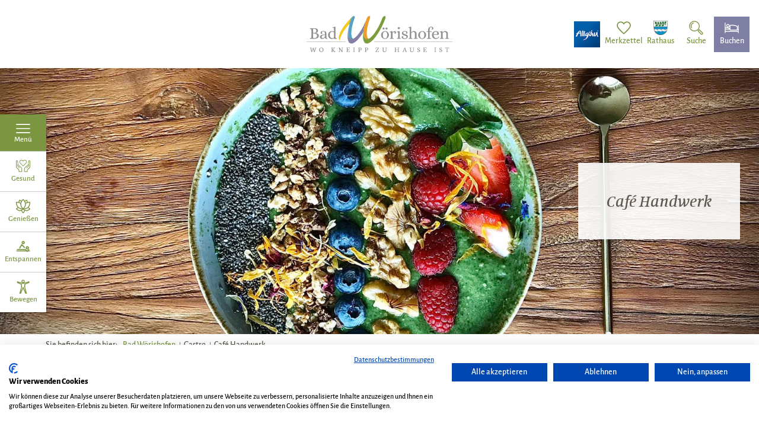

--- FILE ---
content_type: text/html; charset=utf-8
request_url: https://www.bad-woerishofen.de/gastro/cafe-handwerk
body_size: 27000
content:
<!DOCTYPE html><html class="no-js" lang="de" data-webp="true"><head><meta charset="utf-8"><!-- This website is powered by TYPO3 - inspiring people to share! TYPO3 is a free open source Content Management Framework initially created by Kasper Skaarhoj and licensed under GNU/GPL. TYPO3 is copyright 1998-2025 of Kasper Skaarhoj. Extensions are copyright of their respective owners. Information and contribution at https://typo3.org/ --><base href="https://www.bad-woerishofen.de/"><title>Café Handwerk </title><meta name="generator" content="TYPO3 CMS"/><meta name="viewport" content="width=device-width, initial-scale=1"/><meta property="og:title" content="Café Handwerk "/><meta property="og:image" content="https://dam.destination.one/1141548/13f59e955f347bcfad5f9a86c83ce2e47579487202cf90b9f0983f668c64f4e2/img_9829-2-jpg.jpg"/><meta name="twitter:card" content="summary"/><meta name="bookmark-key" content="ndsdestinationdatagastro_g_100027074"/><link rel="stylesheet" type="text/css" href="https://www.bad-woerishofen.de/typo3temp/assets/compressed/merged-5e2b6c02fcf6be770ec460cca360b4ae-min.css?1684827171" media="all"><meta http-equiv="x-ua-compatible" content="IE=edge"/><meta name="apple-mobile-web-app-title" content="Dummy"><meta name="application-name" content="Dummy"><link rel="apple-touch-icon" sizes="180x180" href="/typo3conf/ext/ndstemplate/Resources/Public/Images/favicon/badwoerishofen/apple-touch-icon.png"><link rel="icon" type="image/png" sizes="32x32" href="/typo3conf/ext/ndstemplate/Resources/Public/Images/favicon/badwoerishofen/favicon-32x32.png"><link rel="icon" type="image/png" sizes="16x16" href="/typo3conf/ext/ndstemplate/Resources/Public/Images/favicon/badwoerishofen/favicon-16x16.png"><link rel="manifest" href="/typo3conf/ext/ndstemplate/Resources/Public/Images/favicon/badwoerishofen/site.webmanifest"><link rel="mask-icon" href="/typo3conf/ext/ndstemplate/Resources/Public/Images/favicon/badwoerishofen/safari-pinned-tab.svg" color="#ffffff"><link rel="shortcut icon" href="/typo3conf/ext/ndstemplate/Resources/Public/Images/favicon/badwoerishofen/favicon.ico"><meta name="apple-mobile-web-app-title" content="Bad W&ouml;rishofen"><meta name="application-name" content="Bad W&ouml;rishofen"><meta name="msapplication-TileColor" content="#ffffff"><meta name="msapplication-TileImage" content="/typo3conf/ext/ndstemplate/Resources/Public/Images/favicon/badwoerishofen/mstile-144x144.png"><meta name="msapplication-config" content="/typo3conf/ext/ndstemplate/Resources/Public/Images/favicon/badwoerishofen/browserconfig.xml"><meta name="theme-color" content="#ffffff"><meta name="robots" content="index,follow"/><style>.btn{font-size:16px;padding-left:.5rem;padding-right:.5rem;padding-top:.4rem;padding-bottom:.4rem;display:inline-flex;font-family:"Manuale",sans-serif,Times,"Times New Roman",Georgia,serif;font-weight:500;text-align:center;white-space:nowrap;vertical-align:middle;align-items:center;-webkit-user-select:none;-moz-user-select:none;-ms-user-select:none;user-select:none;border:1px currentColor solid;background-color:#7b9541;text-decoration:none;line-height:1;color:#fff;margin-right:.35rem;margin-bottom:.35rem}@media screen and (min-width: 576px){.btn{font-size:calc(16px + 8 * (100vw - 576px) / 448)}}@media screen and (min-width: 1024px){.btn{font-size:24px}}@media screen and (min-width: 576px){.btn{padding-left:calc(.5rem + .5 * (100vw - 576px) / 448);padding-right:calc(.5rem + .5 * (100vw - 576px) / 448)}}@media screen and (min-width: 1024px){.btn{padding-left:1rem;padding-right:1rem}}@media screen and (min-width: 576px){.btn{padding-top:calc(.4rem + .4 * (100vw - 576px) / 448);padding-bottom:calc(.4rem + .4 * (100vw - 576px) / 448)}}@media screen and (min-width: 1024px){.btn{padding-top:.8rem;padding-bottom:.8rem}}@media (min-width: 577px){.btn{margin-right:1rem;margin-bottom:1rem}}.btn:last-child{margin-right:0}.btn--reset{background-color:transparent;outline:none;border:0;cursor:pointer;color:currentColor}.btn__icon{margin-right:.25em}.btn__icon:last-child{margin-right:0}.btn__icon .icon__svg{height:1rem;width:1rem}@media screen and (min-width: 576px){.btn__icon .icon__svg{height:calc(1rem + .5 * (100vw - 576px) / 448);width:calc(1rem + .5 * (100vw - 576px) / 448)}}@media screen and (min-width: 1024px){.btn__icon .icon__svg{height:1.5rem;width:1.5rem}}.btn--align-left{align-self:flex-start}.btn--align-center{align-self:center}.btn--align-right{align-self:flex-end}.btn--grouped{margin-right:0;margin-bottom:2px}.btn--grouped:not(:last-child){margin-right:-2px}.btn-container{width:100%}.btn-group{display:flex;flex-wrap:wrap;width:100%;align-items:center}.btn-group .btn{margin-bottom:1rem}.btn-group--align-left{justify-content:flex-start}.btn-group--align-center{justify-content:center}.btn-group--align-right{justify-content:flex-end}.btn--loading{cursor:wait !important}.btn--primary{color:#fff;background:#7b9541;border-color:#7b9541}.btn--conversion{color:#fff;background:#7f7ea3;border-color:#7f7ea3}.btn--filter{color:#7b9541;background:#fff;border-color:#7b9541}.btn--transparent{color:currentColor;background:transparent !important;border-color:transparent !important}.no-touchevents .btn--transparent:not(.disabled):hover,.no-touchevents .btn--transparent:not(.disabled).hover,.no-touchevents .btn--transparent:not(.disabled).is-hover{color:#fff;border-color:#fff !important}.no-touchevents .btn--transparent:not(.disabled):focus,.no-touchevents .btn--transparent:not(.disabled).focus,.no-touchevents .btn--transparent:not(.disabled).is-focus{color:#fff;border-color:#fff !important}.btn--transparent:active,.btn--transparent.active,.btn--transparent.is-active{color:#fff;border-color:#fff !important}a{color:#7b9541}.no-touchevents a:not(.disabled):hover,.no-touchevents a:not(.disabled).hover,.no-touchevents a:not(.disabled).is-hover{color:#677d37}.no-touchevents a:not(.disabled):focus,.no-touchevents a:not(.disabled).focus,.no-touchevents a:not(.disabled).is-focus{color:#677d37}a:active,a.active,a.is-active{color:#677d37}.c--primary{color:#7b9541 !important}.bg--primary{background-color:#7b9541 !important}.fill--primary{fill:#7b9541 !important}.c--conversion{color:#7f7ea3 !important}.bg--conversion{background-color:#7f7ea3 !important}.fill--conversion{fill:#7f7ea3 !important}.c--light{color:#fff !important}.bg--light{background-color:#fff !important}.fill--light{fill:#fff !important}.c--dark{color:#292923 !important}.bg--dark{background-color:#292923 !important}.fill--dark{fill:#292923 !important}.scheme--base{color:#5e584f;background:#fff}.scheme-negative--base{color:#fff;background:#5e584f}.scheme--conversion{color:#fff;background:#7f7ea3}.scheme-negative--conversion{color:#7f7ea3;background:#fff}.scheme--light-1{color:#5e584f;background:#edeae6}.scheme-negative--light-1{color:#edeae6;background:#5e584f}.scheme--dark-1{color:#fff;background:#8b8179}.scheme-negative--dark-1{color:#8b8179;background:#fff}:root{-moz-tab-size:4;-o-tab-size:4;tab-size:4}*,*::before,*::after{box-sizing:inherit}html{font-size:16px;box-sizing:border-box;line-height:1.5}body{font-size:.875rem;margin:0;font-family:"Alegreya Sans",sans-serif,-apple-system,BlinkMacSystemFont,"Segoe UI",Roboto,"Helvetica Neue",Arial,sans-serif,"Apple Color Emoji","Segoe UI Emoji","Segoe UI Symbol";color:#5e584f;position:relative}@media screen and (min-width: 576px){body{font-size:calc(.875rem + .125 * (100vw - 576px) / 704)}}@media screen and (min-width: 1280px){body{font-size:1rem}}hr{height:0}b,strong{font-weight:bolder}code,kbd,samp,pre{font-family:SFMono-Regular,Menlo,Monaco,Consolas,"Liberation Mono","Courier New",monospace;font-size:1em}small{font-size:80%}sub,sup{font-size:75%;line-height:0;position:relative;vertical-align:baseline}sub{bottom:-0.25em}sup{top:-0.5em}summary{display:list-item}a:focus:not(.btn){color:#7f7ea3;outline:none}figure{margin:0}body{-webkit-font-smoothing:antialiased;-moz-osx-font-smoothing:grayscale}button,input,optgroup,select,textarea{font-family:inherit;font-size:100%;line-height:1.15;margin:0}button,select{text-transform:none}button,[type='button'],[type='reset'],[type='submit']{-webkit-appearance:button;-moz-appearance:button;appearance:button;border-radius:0}button::-moz-focus-inner,[type='button']::-moz-focus-inner,[type='reset']::-moz-focus-inner,[type='submit']::-moz-focus-inner{border-style:none;padding:0}button:-moz-focusring,[type='button']:-moz-focusring,[type='reset']:-moz-focusring,[type='submit']:-moz-focusring{outline:1px dotted ButtonText}fieldset{padding:0;border:0;margin:0;min-width:0;max-width:100%}legend{padding:0}progress{vertical-align:baseline}[type='number']::-webkit-inner-spin-button,[type='number']::-webkit-outer-spin-button{height:auto}[type='search']{-webkit-appearance:textfield;-moz-appearance:textfield;appearance:textfield;outline-offset:-2px}[type='search']::-webkit-search-decoration{-webkit-appearance:none}::-webkit-file-upload-button{-webkit-appearance:button;font:inherit}select:-moz-focusring{color:transparent;text-shadow:0 0 0 #000}.icon{display:inline-flex;flex-direction:row;flex-wrap:nowrap;justify-content:flex-start;align-content:center;align-items:center;line-height:1}.icon__svg{order:0;flex:0 1 auto;align-self:auto;fill:currentColor;height:1em;width:1em}.icon--small .icon__svg{width:.5em}.svg-sprite{height:0;width:0;position:absolute;visibility:hidden}@font-face{font-family:'Manuale';font-style:normal;font-weight:500;src:local("Manuale Medium Italic"),local("Manuale-MediumItalic"),url("/typo3conf/ext/ndstemplate/Resources/Public/Fonts/manuale-v4-latin-500italic.woff2") format("woff2"),url("/typo3conf/ext/ndstemplate/Resources/Public/Fonts/manuale-v4-latin-500italic.woff") format("woff"),url("/typo3conf/ext/ndstemplate/Resources/Public/Fonts/manuale-v5-latin-500italic.ttf") format("truetype");font-display:swap}@font-face{font-family:'Alegreya Sans';font-style:normal;font-weight:500;src:local("Alegreya Sans Medium"),local("AlegreyaSans-Medium"),url("/typo3conf/ext/ndstemplate/Resources/Public/Fonts/alegreya-sans-v10-latin-500.woff2") format("woff2"),url("/typo3conf/ext/ndstemplate/Resources/Public/Fonts/alegreya-sans-v10-latin-500.woff") format("woff"),url("/typo3conf/ext/ndstemplate/Resources/Public/Fonts/alegreya-sans-v10-latin-500.ttf") format("truetype");font-display:swap}@font-face{font-family:'Alegreya Sans';font-style:normal;font-weight:500;src:local("Alegreya Sans Medium"),local("AlegreyaSans-Medium"),url("/typo3conf/ext/ndstemplate/Resources/Public/Fonts/alegreya-sans-v10-latin-500.woff2") format("woff2"),url("/typo3conf/ext/ndstemplate/Resources/Public/Fonts/alegreya-sans-v10-latin-500.woff") format("woff"),url("/typo3conf/ext/ndstemplate/Resources/Public/Fonts/alegreya-sans-v10-latin-500.ttf") format("truetype");font-display:swap}@font-face{font-family:'Alegreya Sans';font-style:normal;font-weight:800;src:local("Alegreya Sans ExtraBold"),local("AlegreyaSans-ExtraBold"),url("/typo3conf/ext/ndstemplate/Resources/Public/Fonts/alegreya-sans-v10-latin-800.woff2") format("woff2"),url("/typo3conf/ext/ndstemplate/Resources/Public/Fonts/alegreya-sans-v10-latin-800.woff") format("woff"),url("/typo3conf/ext/ndstemplate/Resources/Public/Fonts/alegreya-sans-v10-latin-800.ttf") format("truetype");font-display:swap}h1,.typo-xxl{font-size:28px;font-family:"Manuale",sans-serif,Times,"Times New Roman",Georgia,serif;font-weight:500;line-height:1.2;margin-top:0;margin-bottom:0}@media screen and (min-width: 576px){h1,.typo-xxl{font-size:calc(28px + 20 * (100vw - 576px) / 704)}}@media screen and (min-width: 1280px){h1,.typo-xxl{font-size:48px}}h2,.typo-xl{font-size:24px;font-family:"Manuale",sans-serif,Times,"Times New Roman",Georgia,serif;font-weight:500;line-height:1.2;margin-top:0;margin-bottom:0}@media screen and (min-width: 576px){h2,.typo-xl{font-size:calc(24px + 10 * (100vw - 576px) / 704)}}@media screen and (min-width: 1280px){h2,.typo-xl{font-size:34px}}h3,.typo-l{font-size:18px;font-family:"Manuale",sans-serif,Times,"Times New Roman",Georgia,serif;font-weight:500;line-height:1.2;margin-top:0;margin-bottom:0}@media screen and (min-width: 576px){h3,.typo-l{font-size:calc(18px + 10 * (100vw - 576px) / 704)}}@media screen and (min-width: 1280px){h3,.typo-l{font-size:28px}}h4,h5,h6,.typo-m{font-size:16px;font-family:"Manuale",sans-serif,Times,"Times New Roman",Georgia,serif;font-weight:500;line-height:1.2;margin-top:0;margin-bottom:0}@media screen and (min-width: 576px){h4,h5,h6,.typo-m{font-size:calc(16px + 8 * (100vw - 576px) / 704)}}@media screen and (min-width: 1280px){h4,h5,h6,.typo-m{font-size:24px}}p,.bodytext,.typo-s{font-size:14px;font-family:inherit;font-weight:500;line-height:1.5;margin-top:0;margin-bottom:1em}@media screen and (min-width: 576px){p,.bodytext,.typo-s{font-size:calc(14px + 4 * (100vw - 576px) / 704)}}@media screen and (min-width: 1280px){p,.bodytext,.typo-s{font-size:18px}}small,.small,.typo-xs{font-size:12px;font-family:inherit;font-weight:500;line-height:1.5;margin-top:0;margin-bottom:1em}@media screen and (min-width: 576px){small,.small,.typo-xs{font-size:calc(12px + 4 * (100vw - 576px) / 704)}}@media screen and (min-width: 1280px){small,.small,.typo-xs{font-size:16px}}blockquote,.quote,.typo-z{font-size:.875rem;font-family:inherit;font-weight:500;line-height:1.5;margin-top:0;margin-bottom:1em}@media screen and (min-width: 576px){blockquote,.quote,.typo-z{font-size:calc(.875rem + .375 * (100vw - 576px) / 704)}}@media screen and (min-width: 1280px){blockquote,.quote,.typo-z{font-size:1.25rem}}.bookmarks-counter-wrap{position:relative;line-height:0}.bookmarks-counter__count{position:absolute;top:50%;left:50%;-webkit-transform:translate(-50%, -50%);transform:translate(-50%, -50%);line-height:1;color:#7b9541}.is-active .bookmarks-counter__count{color:#fff}.bookmarks-counter__icon{line-height:0}.bookmarks-counter__icon--empty{display:block}.is-active .bookmarks-counter__icon--empty{display:none}.bookmarks-counter__icon--active{display:none}.is-active .bookmarks-counter__icon--active{display:block}.contactmap{display:flex;flex-wrap:wrap;width:100%}.contactmap__contact{flex:0 1 100%;padding:4rem 2rem;border-top:1px solid #CACACA;border-bottom:1px solid #CACACA}@media (min-width: 768px){.contactmap__contact{flex:0 1 33.33333%}}.contactmap__map{flex:0 1 100%;position:relative}@media (min-width: 768px){.contactmap__map{flex:0 1 66.66667%}}.contactmap{overflow:hidden}@media (min-width: 768px){.contactmap__contact{box-shadow:3px 0px 5px 0px rgba(0,0,0,0.25);margin-bottom:-1px}}.contactmap__map{background:#edeae6}@media (max-width: 767px){#menu-drop{display:none !important}}.menu-drop__toggle{display:none}.menu-drop__toggle-level{display:none}.menu-drop__drop{display:block}#menu ul,#menu li{list-style:none inside}.menu__toggle{display:none}.menu__toggle-level{display:none}.menu__overlay{display:block}.ndsnewsletter{width:100%}.form--newsletter .form__element{margin:0}.form--newsletter .form__flex{display:flex;flex-direction:row;flex-wrap:wrap;justify-content:space-between;align-content:space-between;align-items:flex-end}.form--newsletter .form__field{padding-left:.5rem;padding-right:.5rem;flex:0 1 50%;margin-bottom:2rem}@media screen and (min-width: 576px){.form--newsletter .form__field{padding-left:calc(.5rem + .5 * (100vw - 576px) / 192);padding-right:calc(.5rem + .5 * (100vw - 576px) / 192)}}@media screen and (min-width: 768px){.form--newsletter .form__field{padding-left:1rem;padding-right:1rem}}.form--newsletter .form__input{width:100%}.form--newsletter .form__checkbox-label{display:inline;line-height:1.5}.form--newsletter .form__submit{margin:0 auto}.form--newsletter .form__flex--full{text-align:center}.form--newsletter .form__flex--full .form__field{flex:0 1 100%;margin-bottom:1rem}.form--newsletter .newsletter-subscriber__label{margin:0 auto 5px}.form--newsletter .newsletter-subscriber__wrapper{display:flex;width:100%;justify-content:center}.form--newsletter .newsletter-subscriber__wrapper .form__field{flex:0 1 auto}.form--newsletter .newsletter-subscriber__wrapper .form__field input{margin-right:5px}.femanager_edit{width:100%}.form__image-selection-container{display:flex;justify-content:center;flex-wrap:wrap;margin:1rem 0}.form-layout__select{flex:1;padding:1rem}.form-layout__image-select{height:150px}.form-layout__image-radio{padding-top:1rem}.form-layout--center{display:flex;justify-content:center;align-items:center}@media (min-width: 577px){.form__input-upload-button{display:flex;align-items:center}}@media (min-width: 577px){.form__input-upload-action{margin-left:0.75rem}}@media (max-width: 576px){.form__input-upload-action{display:flex;justify-content:center;margin-top:1rem}}@media (max-width: 576px){.form__input-upload-image-container{display:flex;justify-content:center}}.form__action-download{display:flex;justify-content:flex-end;flex-wrap:wrap}@media (min-width: 577px){.form__action-download a:not(:last-child){padding:0 1rem}}@media (max-width: 576px){.form__field{margin-bottom:1rem}}.form__header{margin:1rem 0}.form__field.form__field--full{margin-bottom:1rem}.accordion{max-width:68rem;margin-left:auto;margin-right:auto;text-align:left;width:100%;border-top:#E6E1DB 1px solid;margin-top:1rem;margin-bottom:1rem}.accordion__item,.accordion__head{display:block}.no-details .accordion__item>*{display:none}.no-details .accordion__item[open]>*{display:block}.accordion__head{color:#7b9541;list-style:none}.accordion__head::-webkit-details-marker{display:none}.no-details .accordion__head{display:block}.article{width:100%;margin-bottom:1rem}.article:before,.article:after{content:" ";display:table}.article:after{clear:both}.article:last-child{margin-bottom:0}@media (min-width: 1024px){.stage__container--single>.article__header,.stage__container--single .content-wrap>.article__header{max-width:40rem}}.stage__container--full>.article__header,.stage__container--full .content-wrap>.article__header,.stage__container--full-screen>.article__header,.stage__container--full-screen .content-wrap>.article__header{margin-left:1rem;margin-right:1rem}@media screen and (min-width: 576px){.stage__container--full>.article__header,.stage__container--full .content-wrap>.article__header,.stage__container--full-screen>.article__header,.stage__container--full-screen .content-wrap>.article__header{margin-left:calc(1rem + 1 * (100vw - 576px) / 192);margin-right:calc(1rem + 1 * (100vw - 576px) / 192)}}@media screen and (min-width: 768px){.stage__container--full>.article__header,.stage__container--full .content-wrap>.article__header,.stage__container--full-screen>.article__header,.stage__container--full-screen .content-wrap>.article__header{margin-left:2rem;margin-right:2rem}}.article__meta{margin-bottom:1rem}.article__text{line-height:1.5}.article__text p{line-height:inherit}.article__text a{color:#7b9541;margin:.25em}.article__text a:focus:not(.btn){text-decoration:underline}[class^='scheme--'] .article__text a,[class*=' scheme--'] .article__text a{color:currentColor}.article__media{margin:0;height:auto}@media (min-width: 901px){.article__media{max-width:450px;float:left}}@media (max-width: 900px){.article__media{width:100%}}.stage__container--double .article__media,.stage__container--triple .article__media,.stage__container--quadruple .article__media{float:none}.stage__content--double-right .article__media{margin-left:auto}.article__media img{max-width:100%;height:auto}@media (max-width: 899px){.article__media img{width:100%}}.article__caption-text{font-size:12px;display:inline-block;line-height:1;margin-top:1em}@media screen and (min-width: 576px){.article__caption-text{font-size:calc(12px + 4 * (100vw - 576px) / 704)}}@media screen and (min-width: 1280px){.article__caption-text{font-size:16px}}.article__caption--copyright{position:relative;line-height:0}.article__caption--copyright .copyright{line-height:1.25;right:0;top:0;bottom:auto;-webkit-transform:translateY(-100%);transform:translateY(-100%)}.article__figure{margin-left:0;margin-top:0;margin-bottom:1em;line-height:0}@media (min-width: 901px){.article__figure{margin-right:1em}}.stage__container--double .article__figure,.stage__container--triple .article__figure,.stage__container--quadruple .article__figure{margin-right:0}.article__figure-link{display:block}.article__figure-video{min-height:300px}.article__figure--audio audio{width:450px;max-width:100%}.stage__container--single .article-wrap{margin-left:auto;margin-right:auto}.stage__container--single:not(.stage__container--full):not(.stage__container--full-screen) .article-wrap{padding-right:1rem;padding-left:1rem}@media screen and (min-width: 576px){.stage__container--single:not(.stage__container--full):not(.stage__container--full-screen) .article-wrap{padding-right:calc(1rem + 1 * (100vw - 576px) / 192)}}@media screen and (min-width: 768px){.stage__container--single:not(.stage__container--full):not(.stage__container--full-screen) .article-wrap{padding-right:2rem}}@media (min-width: 768px){.stage__container--single:not(.stage__container--full):not(.stage__container--full-screen) .article-wrap{padding-left:5.313rem}}@media (min-width: 1024px){.stage__container--single:not(.stage__container--full):not(.stage__container--full-screen) .article-wrap{padding-left:6.813rem}}.stage__container--double .article-wrap{padding-left:1rem;padding-right:1rem}@media screen and (min-width: 576px){.stage__container--double .article-wrap{padding-left:calc(1rem + 1 * (100vw - 576px) / 192);padding-right:calc(1rem + 1 * (100vw - 576px) / 192)}}@media screen and (min-width: 768px){.stage__container--double .article-wrap{padding-left:2rem;padding-right:2rem}}.stage__content--double-left .article-wrap{padding-left:1rem;margin-left:auto}@media screen and (min-width: 576px){.stage__content--double-left .article-wrap{padding-left:calc(1rem + 1 * (100vw - 576px) / 192)}}@media screen and (min-width: 768px){.stage__content--double-left .article-wrap{padding-left:2rem}}.stage__content--double-right .article-wrap{padding-right:1rem;margin-right:auto}@media screen and (min-width: 576px){.stage__content--double-right .article-wrap{padding-right:calc(1rem + 1 * (100vw - 576px) / 192)}}@media screen and (min-width: 768px){.stage__content--double-right .article-wrap{padding-right:2rem}}.stage__container--triple .article-wrap,.stage__container--quadruple .article-wrap{padding-left:0;padding-right:0}.stage__container--single:not(.stage__container--full):not(.stage__container--full-screen) .article-wrap{max-width:68rem}@media (max-width: 67.9rem){.stage__container--single:not(.stage__container--full):not(.stage__container--full-screen) .article-wrap{max-width:100%}}.stage__container--full .article-wrap,.stage__container--full-screen .article-wrap{margin-left:1rem;margin-right:1rem}@media screen and (min-width: 576px){.stage__container--full .article-wrap,.stage__container--full-screen .article-wrap{margin-left:calc(1rem + 1 * (100vw - 576px) / 192);margin-right:calc(1rem + 1 * (100vw - 576px) / 192)}}@media screen and (min-width: 768px){.stage__container--full .article-wrap,.stage__container--full-screen .article-wrap{margin-left:2rem;margin-right:2rem}}.stage__container--single .stage__content--half-layout-left .article-wrap,.stage__container--single .stage__content--half-layout-right .article-wrap,.stage__container--double .article-wrap{max-width:40rem}.stage__container--full .stage__content--half-layout-left .article-wrap,.stage__container--full .stage__content--half-layout-right .article-wrap,.stage__container--full.stage__container--double .article-wrap{max-width:50%}.article--media-right .article__media{float:right}.stage__container--double .article--media-right .article__media,.stage__container--triple .article--media-right .article__media,.stage__container--quadruple .article--media-right .article__media{float:none}.article--media-right .article__figure{margin-right:0}@media (min-width: 768px){.article--media-right .article__figure{margin-left:1em}}.stage__container--double .article--media-right .article__figure,.stage__container--triple .article--media-right .article__figure,.stage__container--quadruple .article--media-right .article__figure{margin-left:0}.article--singlemedia .article__media{float:none;margin-left:auto;margin-right:auto}.article--singlemedia .article__media audio{margin:1rem}.article__text--two-columns{-webkit-columns:320px 2;-moz-columns:320px 2;columns:320px 2;-webkit-column-gap:3rem;-moz-column-gap:3rem;column-gap:3rem}.article__text--two-columns .article__header{-webkit-column-span:all;-moz-column-span:all;column-span:all}.article__text>ul{display:inline-block;list-style-position:inside;padding-left:0}.article--media-top-center .article__media{float:none;display:flex;justify-content:center;align-items:center;flex-wrap:wrap;max-width:100%}@media (min-width: 768px){.article--media-top-center .article__media{flex-wrap:nowrap}}.article--media-top-center .article__media img{width:auto;height:150px}.article--media-top-center .article__figure{margin-left:1rem;margin-right:1rem}.badge{width:110px;height:auto;margin-left:auto;margin-right:auto;margin-bottom:1rem}@media screen and (min-width: 576px){.badge{width:calc(110px + 10 * (100vw - 576px) / 704)}}@media screen and (min-width: 1280px){.badge{width:120px}}.badge__image{max-width:100%;height:auto;border-radius:0}.badge__svg{fill:#7b9541}.badge__svg--conversion{fill:#7f7ea3}.badge--image{text-align:center}.breadcrumb-wrap{max-width:80rem;margin-left:auto;margin-right:auto}.breadcrumb{border-bottom:1px #797979 solid}.breadcrumb-wrap{width:100%;font-size:14px;padding:0 1rem}@media (min-width: 769px){.breadcrumb-wrap{padding:0}}.breadcrumb__nav{display:none}@media (min-width: 577px){.breadcrumb__nav{display:block;padding-top:.5rem;padding-bottom:.5rem}}.breadcrumb__links{display:inline-flex;align-self:flex-start;justify-content:center;flex-wrap:wrap;padding:0;margin:0;list-style:none}.breadcrumb__item{flex:0 1 auto;position:relative;padding:0 .5em}.breadcrumb__item:not(:last-child):after{content:'|';display:block;position:absolute;right:0;top:50%;-webkit-transform:translate(50%, -50%);transform:translate(50%, -50%);font-size:.75em}.checklist{font-size:14px;display:flex;flex-direction:row;flex-wrap:wrap;padding:0;margin:0;margin-bottom:1rem}@media screen and (min-width: 576px){.checklist{font-size:calc(14px + 4 * (100vw - 576px) / 704)}}@media screen and (min-width: 1280px){.checklist{font-size:18px}}.checklist__item{flex:1 0 100%;list-style:none;margin-bottom:1rem}.checklist__item:last-child{margin-right:0}.checklist__item p{display:inline-block;margin-bottom:0}.checklist__line{display:flex;flex-direction:row;align-items:flex-start}.checklist__line-item{flex:0 1 auto}.checklist__icon{margin-right:1rem}.checklist__icon .icon__svg{fill:#7b9541;height:1.5em;width:1.5em}.checklist__item p{display:block}.form{font-size:14px;width:100%}@media screen and (min-width: 576px){.form{font-size:calc(14px + 4 * (100vw - 576px) / 704)}}@media screen and (min-width: 1280px){.form{font-size:18px}}.form__group{display:flex;flex-direction:row;flex-wrap:wrap;justify-content:space-between;align-content:flex-start;align-items:flex-start}@media (min-width: 1024px){.form__group--offsett{justify-content:flex-end}}.powermail_fieldwrap_type_text .form__group--offsett{justify-content:normal}.form__group--submit{align-items:center}.form__group-item{order:0;flex:1 1 calc(50% - .25em);align-self:auto;min-width:250px;max-width:100%;line-height:1;margin-bottom:1rem}.form__group-item--flex{display:flex}.form__group-item--small{min-width:0}.form__field{text-align:inherit}.form__element{margin-top:1rem;margin-bottom:1rem;color:currentColor}.no-touchevents .form__element:focus{outline:1px #7f7ea3 solid;outline-offset:0}.form__element:not(textarea){height:2rem}.form__select{position:relative;z-index:1}.form__select.form__element{border:0}.form__input,.form__select-drop{padding:1px;border-radius:0;border:0;outline:0;-webkit-appearance:none;-moz-appearance:none;appearance:none;background:transparent;color:currentColor}.form__select-drop{padding:0 .25rem 0}.form__input,.powermail_input{background:rgba(0,0,0,0)}.form__select-drop{z-index:2;width:100%;height:100%;border-bottom:1px currentColor solid}.no-touchevents .form__select-drop:focus{outline:1px #7f7ea3 solid;outline-offset:0}.form__select-drop-icon{position:absolute;right:.5rem;top:50%;-webkit-transform:translateY(-50%);transform:translateY(-50%);z-index:-1}.form__submit,.powermail_submit{margin-bottom:0}.form__field--full .form__submit,.form__field--full .powermail_submit{margin-top:1rem}.form__select--icon .form__select-drop{padding-right:2rem}.form__select--icon .form__select-icon{position:absolute;right:0;top:50%;-webkit-transform:translateY(-50%);transform:translateY(-50%);z-index:1}.form__checkbox-label{display:flex;align-items:center;flex-wrap:wrap}.form__checkbox-label span{display:inline-block;overflow:hidden;text-overflow:ellipsis;white-space:nowrap;max-width:100%;flex:0 1 auto;height:1em}.form__checkbox,.form__radio{margin-right:.25em}.form__input.js-stretchy{box-sizing:content-box}.header{margin-bottom:1rem;text-align:left;margin-right:auto}@media (min-width: 1024px){.stage__container--single>.header,.stage__container--single .content-wrap>.header{max-width:40rem}}.stage__container--full>.header,.stage__container--full .content-wrap>.header,.stage__container--full-screen>.header,.stage__container--full-screen .content-wrap>.header{margin-left:1rem;margin-right:1rem}@media screen and (min-width: 576px){.stage__container--full>.header,.stage__container--full .content-wrap>.header,.stage__container--full-screen>.header,.stage__container--full-screen .content-wrap>.header{margin-left:calc(1rem + 1 * (100vw - 576px) / 192);margin-right:calc(1rem + 1 * (100vw - 576px) / 192)}}@media screen and (min-width: 768px){.stage__container--full>.header,.stage__container--full .content-wrap>.header,.stage__container--full-screen>.header,.stage__container--full-screen .content-wrap>.header{margin-left:2rem;margin-right:2rem}}.header.text-align-left{margin-left:0;margin-right:auto}.header.text-align-center{margin-left:auto;margin-right:auto}.header.text-align-right{margin-left:auto;margin-right:0}.content-wrap>.header{margin-bottom:3rem}.header__link{text-decoration:none}.no-touchevents .header__link:not(.disabled):hover,.no-touchevents .header__link:not(.disabled).hover,.no-touchevents .header__link:not(.disabled).is-hover{text-decoration:underline}.no-touchevents .header__link:not(.disabled):focus,.no-touchevents .header__link:not(.disabled).focus,.no-touchevents .header__link:not(.disabled).is-focus{text-decoration:underline}.header__link:active,.header__link.active,.header__link.is-active{text-decoration:underline}[class^='scheme--'] .header__link,[class*=' scheme--'] .header__link{color:currentColor}[class^='scheme--'] .header__head,[class*=' scheme--'] .header__head,[class^='scheme--'] .header__sub,[class*=' scheme--'] .header__sub{color:currentColor}.header__sub{margin-top:1rem}.iconlist{font-size:16px;display:inline-flex;align-self:flex-start;justify-content:left;padding:0;margin:1rem 0}@media screen and (min-width: 576px){.iconlist{font-size:calc(16px + 8 * (100vw - 576px) / 704)}}@media screen and (min-width: 1280px){.iconlist{font-size:24px}}.iconlist__item{display:inline-flex;margin-right:2.5rem}.iconlist__item:last-child{margin-right:0}.iconlist__link{display:inline-flex;color:#7b9541;text-decoration:none;padding:.25rem}.no-touchevents .iconlist__link:focus,.no-touchevents .iconlist__link.focus,.no-touchevents .iconlist__link.is-focus{outline:2px currentColor solid}.iconlist__icon{fill:currentColor}.iconlist__icon .icon__svg{height:1.5em;width:1.5em}.iconteasers{display:flex;flex-wrap:wrap;width:100%}.icontext{display:flex}.icontext--center{justify-content:center}.icontext__icon{margin-right:.5em}.inlinelist{display:inline-flex;align-self:flex-start;justify-content:center;flex-wrap:wrap;padding:0;margin:0}.inlinelist__item{flex:0 1 auto;list-style:none;padding:0;margin:0 0 .5rem}.inlinelist__item:first-child{padding-left:0}.inlinelist__link{color:currentColor;text-decoration:none;display:inline-flex;flex-wrap:nowrap;justify-content:center;align-content:space-between;align-items:center;padding-left:0;padding-right:1rem;padding-top:.5rem;padding-bottom:.5rem}.inlinelist__link-item{flex:0 0 auto}.inlinelist--pipe .inlinelist__item{position:relative}.inlinelist--pipe .inlinelist__item:last-child .inlinelist__link{border-right-color:transparent}.inlinelist--pipe .inlinelist__link{padding-left:1rem;padding-right:1rem;padding-top:0;padding-bottom:0;border-right:solid 2px currentColor;line-height:1.2}.no-touchevents .inlinelist--pipe .inlinelist__link:focus,.no-touchevents .inlinelist--pipe .inlinelist__link.focus,.no-touchevents .inlinelist--pipe .inlinelist__link.is-focus{outline:2px currentColor solid;border-right-color:transparent}.inlinelist--icon{font-size:1.25em}.inlinelist--icon .inlinelist__link{padding-right:1rem}.inlinelist--icon .inlinelist__icon{font-size:1.5em}.inlinelist--icon .inlinelist__icon-label{padding-left:.25em}.inlinelist--logo .inlinelist__item{padding:1rem}.inlinelist--logo .inlinelist__item img{height:30px;width:auto}@media (min-width: 768px){.inlinelist--logo .inlinelist__item img{height:40px}}@media (min-width: 1024px){.inlinelist--logo .inlinelist__item img{height:60px}}.inlinelist--logo .inlinelist__link{padding-right:1rem}.inlinelist--center{margin:0 auto}.inlinelist--spacer{justify-content:left}.inlinelist--spacer>.inlinelist__item{margin-right:2em}@media (max-width: 767px){.inlinelist--toolbar{display:flex}}.inlinelist--toolbar>.inlinelist__item{border-right:#E6E1DB 1px solid}.inlinelist--toolbar>.inlinelist__item .inlinelist__link{padding-left:1rem}.inlinelist--toolbar>.inlinelist__item:first-child{border-left:#E6E1DB 1px solid}@media (max-width: 767px){.inlinelist--toolbar>.inlinelist__item{flex-grow:1}}.inlinelist--toolbar .inlinelist__item-icon{font-size:1.25em;margin-right:.25em}.map{width:100%;height:100%}.map--tour{min-height:300px;background-repeat:no-repeat;background-size:cover}@media (min-width: 577px){.map--tour{min-height:570px}}.pagefooter__toolbar{position:fixed;left:0;right:0;bottom:0;background-color:rgba(123,149,65,0.8);color:#fff;text-align:center;z-index:95}.page-nav{z-index:101;display:none;align-items:center;position:fixed;top:50%;left:0;-webkit-transform:translateY(-50%);transform:translateY(-50%);-webkit-filter:drop-shadow(0px 0px 2px rgba(0,0,0,0.3));filter:drop-shadow(0px 0px 2px rgba(0,0,0,0.3))}@media (min-width: 768px){.page-nav{display:flex}}.page-nav-right{z-index:89;display:none;align-items:center;position:fixed;top:20%;right:0;-webkit-transform:translateY(-50%);transform:translateY(-50%);-webkit-filter:drop-shadow(0px 0px 2px rgba(0,0,0,0.3));filter:drop-shadow(0px 0px 2px rgba(0,0,0,0.3))}@media (min-width: 768px){.page-nav-right{display:flex}}.page-nav__logo-svg{width:40px;height:40px}.page-nav__items{display:flex;flex-direction:column;direction:rtl}.page-nav__items .btn{margin:0}.page-nav__item{direction:ltr;display:flex;flex-direction:column;text-align:center;background-color:#fff;text-decoration:none;padding:.75rem .5rem;align-items:center;border:0}@media (max-width: 1023px){.page-nav__item{padding:.5rem .25rem}}.page-nav__item:not(:last-child){border-bottom:1px solid #CACACA}.page-nav__item .icon{justify-content:center}.page-nav__item .icon__svg{height:1.5em;width:1.5em}@media (max-width: 1023px){.page-nav__item .icon__svg{height:1em;width:1em}}.page-nav__item .btn__text{display:none}.page-nav__item-text{font-size:13px}.page-nav__item--menu{color:#fff;background-color:#7b9541;cursor:pointer}.no-touchevents .page-nav__item--menu:not(.disabled):hover,.no-touchevents .page-nav__item--menu:not(.disabled).hover,.no-touchevents .page-nav__item--menu:not(.disabled).is-hover{background-color:#677d37}.no-touchevents .page-nav__item--menu:not(.disabled):focus,.no-touchevents .page-nav__item--menu:not(.disabled).focus,.no-touchevents .page-nav__item--menu:not(.disabled).is-focus{background-color:#677d37}.page-nav__item--menu:active,.page-nav__item--menu.active,.page-nav__item--menu.is-active{background-color:#677d37}.pageheader{height:50px;max-width:100vw;position:relative;display:flex;justify-content:space-between;align-items:center}@media screen and (min-width: 576px){.pageheader{height:calc(50px + 65 * (100vw - 576px) / 704)}}@media screen and (min-width: 1280px){.pageheader{height:115px}}.pageheader__spacer{flex:0 1 .5rem}@media (min-width: 768px){.pageheader__spacer{flex:1 1 auto}}.pageheader__meta{display:flex;font-size:.875em}@media (min-width: 768px){.pageheader__meta{padding-right:1rem}}.pageheader__logo{flex:1 1 auto}.pageheader__logo svg{width:110px}@media screen and (min-width: 576px){.pageheader__logo svg{width:calc(110px + 136 * (100vw - 576px) / 704)}}@media screen and (min-width: 1280px){.pageheader__logo svg{width:246px}}@media (min-width: 768px){.pageheader__logo{position:absolute;left:50%;top:50%;-webkit-transform:translate(-50%, -50%);transform:translate(-50%, -50%)}}.pageheader__link--btn{height:50px;min-width:50px;padding:0;display:inline-flex;flex-direction:column;align-items:center;justify-content:center;margin:0;border:0;color:#7b9541;background-color:#fff;line-height:1.5;text-decoration:none;outline:none}@media screen and (min-width: 576px){.pageheader__link--btn{height:calc(50px + 10 * (100vw - 576px) / 704)}}@media screen and (min-width: 1280px){.pageheader__link--btn{height:60px}}@media screen and (min-width: 576px){.pageheader__link--btn{min-width:calc(50px + 10 * (100vw - 576px) / 704)}}@media screen and (min-width: 1280px){.pageheader__link--btn{min-width:60px}}.no-touchevents .pageheader__link--btn:not(.disabled):hover,.no-touchevents .pageheader__link--btn:not(.disabled).hover,.no-touchevents .pageheader__link--btn:not(.disabled).is-hover{color:#677d37}.no-touchevents .pageheader__link--btn:not(.disabled):focus,.no-touchevents .pageheader__link--btn:not(.disabled).focus,.no-touchevents .pageheader__link--btn:not(.disabled).is-focus{color:#677d37}.pageheader__link--btn:active,.pageheader__link--btn.active,.pageheader__link--btn.is-active{color:#677d37}.pageheader__link--btn .icon__svg{height:1.5rem;width:1.5rem}.pageheader__link--btn .pageheader__link-text{display:none}@media (min-width: 768px){.pageheader__link--btn .pageheader__link-text{display:inline-block}}.pageheader__link--menu{color:#fff;background-color:#7b9541}@media (min-width: 768px){.pageheader__link--menu{display:none}}.pageheader__meta--external .pageheader__link--menu{display:flex}.pageheader__link--booking{color:#fff;background-color:#7f7ea3}.no-touchevents .pageheader__link--booking:not(.disabled):hover,.no-touchevents .pageheader__link--booking:not(.disabled).hover,.no-touchevents .pageheader__link--booking:not(.disabled).is-hover{color:#fff;background-color:#676785}.no-touchevents .pageheader__link--booking:not(.disabled):focus,.no-touchevents .pageheader__link--booking:not(.disabled).focus,.no-touchevents .pageheader__link--booking:not(.disabled).is-focus{color:#fff;background-color:#676785}.pageheader__link--booking:active,.pageheader__link--booking.active,.pageheader__link--booking.is-active{color:#fff;background-color:#676785}.pageheader__link-image{max-width:1.5rem;max-height:1.5rem}.pageheader__link--hide-toggle{display:none}@media (min-width: 768px){.pageheader__link--hide-toggle{display:inline-flex}}.parsley-errors-list{font-size:12px;padding:0;margin:0;list-style:none;color:#DB202B;-webkit-transform:translateY(-50%);transform:translateY(-50%)}@media screen and (min-width: 576px){.parsley-errors-list{font-size:calc(12px + 4 * (100vw - 576px) / 704)}}@media screen and (min-width: 1280px){.parsley-errors-list{font-size:16px}}.parsley__wrap{width:100%;position:relative}.parsley__icon{position:absolute;right:0;top:50%;-webkit-transform:translateY(-50%);transform:translateY(-50%);color:#7b9541}@media (max-width: 767px){.popover__content{visibility:hidden}}.quote{display:flex;flex-wrap:wrap}.quote__source{font-size:18px;font-family:"Manuale",sans-serif,Times,"Times New Roman",Georgia,serif;font-weight:500;line-height:1.2;margin-top:0;margin-bottom:0;margin-bottom:1rem;flex:1 1 auto}@media screen and (min-width: 576px){.quote__source{font-size:calc(18px + 10 * (100vw - 576px) / 704)}}@media screen and (min-width: 1280px){.quote__source{font-size:28px}}.quote__text{font-family:inherit;font-weight:500;font-style:italic;font-size:1.25rem;margin-left:0;margin-right:0;flex:1 1 100%}.text-quote{font-size:28px;display:block;margin-left:0;margin-right:0;text-align:center;font-family:"Manuale",sans-serif,Times,"Times New Roman",Georgia,serif;font-style:italic;font-weight:500;line-height:1.5}.text-quote p{font-size:inherit}.text-quote{font-size:16px;font-family:"Manuale",sans-serif,Times,"Times New Roman",Georgia,serif;font-weight:500;line-height:1.2;margin-top:0;margin-bottom:0;margin-left:0;margin-right:0;text-align:center;line-height:1.5}@media screen and (min-width: 576px){.text-quote{font-size:calc(16px + 8 * (100vw - 576px) / 704)}}@media screen and (min-width: 1280px){.text-quote{font-size:24px}}.text-quote p{font-size:inherit}.simpleslider__list{overflow:hidden}.simpleslider__track{display:flex;position:relative;height:300px;white-space:nowrap;will-change:transform}.simpleslider__track.is-animatable{transition:-webkit-transform 200ms ease-in-out;transition:transform 200ms ease-in-out;transition:transform 200ms ease-in-out, -webkit-transform 200ms ease-in-out}.simpleslider__item{flex:0 0 auto;display:inline-block;float:none;width:100%}.shortfacts{display:flex;flex-direction:row;flex-wrap:wrap;justify-content:center;align-content:stretch;align-items:flex-start;padding:0;margin:0;width:100%}.shortfacts__item{font-size:12px;flex:0 1 auto;list-style:none;padding:0;margin:.5rem;text-align:center}@media screen and (min-width: 576px){.shortfacts__item{font-size:calc(12px + 4 * (100vw - 576px) / 704)}}@media screen and (min-width: 1280px){.shortfacts__item{font-size:16px}}@media (min-width: 768px){.shortfacts__item{max-width:calc(50vw / 3);margin:1rem}}.shortfacts__item--flex{display:flex}.shortfacts__link{text-decoration:none}.no-touchevents .shortfacts__link:not(.disabled):hover,.no-touchevents .shortfacts__link:not(.disabled).hover,.no-touchevents .shortfacts__link:not(.disabled).is-hover{text-decoration:underline}.no-touchevents .shortfacts__link:not(.disabled):focus,.no-touchevents .shortfacts__link:not(.disabled).focus,.no-touchevents .shortfacts__link:not(.disabled).is-focus{text-decoration:underline}.shortfacts__link:active,.shortfacts__link.active,.shortfacts__link.is-active{text-decoration:underline}.shortfacts__header{margin-bottom:.25em}.shortfacts__header,.shortfacts__text,.shortfacts__text>*{font-size:inherit}.shortfacts__icon{margin-right:1em}.shortfacts__item{align-items:baseline;max-width:none}.shortfacts__icon{color:#7b9541}.splitslider{position:relative;width:100%;max-width:1920px;padding-bottom:calc(100% / 1.5)}@-webkit-keyframes stage-bg-kenburns{from{-webkit-transform:scale(1);transform:scale(1)}to{-webkit-transform:scale(1.1);transform:scale(1.1)}}@keyframes stage-bg-kenburns{from{-webkit-transform:scale(1);transform:scale(1)}to{-webkit-transform:scale(1.1);transform:scale(1.1)}}.stage{position:relative}.stage--border{border:20px solid #fff}.stage--transparent{background:transparent}.stage--bg-blur{background-color:#000}.stage__bg{position:absolute;top:0;bottom:0;left:0;right:0}.stage--bg-image .stage__bg{background-repeat:no-repeat;background-size:cover;background-position:center}.stage--bg-image-fixed .stage__bg{background-attachment:scroll}@media (min-width: 1024px){.no-touchevents .stage--bg-image-fixed .stage__bg{background-attachment:fixed}}.stage--align-bg-image-top .stage__bg{background-size:100%;background-position:top center}.stage--align-bg-image-bottom .stage__bg{background-size:100%;background-position:bottom center}.stage--transparent .stage__bg{background:transparent}.stage--bg-blur .stage__bg{-webkit-filter:blur(20px);filter:blur(20px);opacity:.5}.stage--bg-image-repeat .stage__bg{background-size:initial;background-repeat:repeat}.stage__bg-wrap{overflow:hidden}.stage__kenburns{-webkit-animation:stage-bg-kenburns 15s;animation:stage-bg-kenburns 15s;-webkit-animation-delay:1s;animation-delay:1s;-webkit-animation-iteration-count:1;animation-iteration-count:1;-webkit-animation-fill-mode:forwards;animation-fill-mode:forwards;-webkit-animation-timing-function:ease-in-out;animation-timing-function:ease-in-out}.stage--bg-video{overflow:hidden}.stage--bg-video .stage-video-background{position:absolute;top:50%;left:50%;-webkit-transform:translate(-50%, -50%);transform:translate(-50%, -50%);width:100%;height:100%;min-width:100%;background-size:cover;-o-object-fit:cover;object-fit:cover}.stage--bg-video.object-fit-polyfill .stage-video-background{top:100% !important;left:50% !important}.stage__parallax,.stage__kenburns{background-repeat:no-repeat;background-size:cover;background-position:center;height:100%}.stage__container{display:flex;flex-direction:row;flex-wrap:wrap;justify-content:center;align-content:flex-start;align-items:stretch}.stage__container.stage__container--full{max-width:none}.stage__container.stage__container--full-screen{min-height:100vh;min-height:calc(var(--vh, 1vh) * 100)}.stage__container.stage__container--full-screen-top{align-content:flex-start}.stage__container.stage__container--full-screen-center{align-content:center}.stage__container.stage__container--full-screen-bottom{align-content:flex-end}.stage__container--triple,.stage__container--quadruple{max-width:80rem;margin-left:auto;margin-right:auto}@media screen and (min-width: 576px){.stage__container--triple,.stage__container--quadruple{max-width:calc(80rem + 0 * (100vw - 576px) / 192)}}@media screen and (min-width: 768px){.stage__container--triple,.stage__container--quadruple{max-width:80rem}}.stage__container--triple>.stage__col,.stage__container--quadruple>.stage__col{padding-left:1rem;padding-right:1rem}@media screen and (min-width: 576px){.stage__container--triple>.stage__col,.stage__container--quadruple>.stage__col{padding-left:calc(1rem + 1 * (100vw - 576px) / 192);padding-right:calc(1rem + 1 * (100vw - 576px) / 192)}}@media screen and (min-width: 768px){.stage__container--triple>.stage__col,.stage__container--quadruple>.stage__col{padding-left:2rem;padding-right:2rem}}.stage__col{position:relative;align-self:stretch;flex:0 0 100%}.stage__container--single>.stage__col{width:100%}@media (min-width: 577px){.stage__container--double>.stage__col{flex-basis:50%;max-width:50%}}@media (min-width: 768px){.stage__container--triple>.stage__col{flex-basis:33.33333%;max-width:33.33333%}}@media (min-width: 577px){.stage__container--quadruple>.stage__col{flex-basis:50%;max-width:50%}}@media (min-width: 1024px){.stage__container--quadruple>.stage__col{flex-basis:25%;max-width:25%}}.stage__col--bg-image{background-repeat:no-repeat;background-size:cover}.stage__col--bg-image-fixed{background-attachment:scroll}@media (min-width: 1024px){.no-touchevents .stage__col--bg-image-fixed{background-attachment:fixed}}.stage__content--align-left{justify-content:flex-start}.stage__content--align-center{justify-content:center}.stage__content--align-right{justify-content:flex-end}.stage__content--no-spacing{padding-left:0;padding-right:0}@media (min-width: 1025px){.stage__content--half-layout-left,.stage__content--half-layout-right,.stage__content--half-layout-center{width:50%}}.stage__content--half-layout-left{margin-right:auto}.stage__content--half-layout-right{margin-left:auto}.stage__content--half-layout-center{margin-left:auto;margin-right:auto}.stage__content-box{padding-left:1rem;padding-right:1rem;background-color:rgba(123,149,65,0.9);padding:2rem}@media screen and (min-width: 576px){.stage__content-box{padding-left:calc(1rem + 1 * (100vw - 576px) / 192);padding-right:calc(1rem + 1 * (100vw - 576px) / 192)}}@media screen and (min-width: 768px){.stage__content-box{padding-left:2rem;padding-right:2rem}}@media (min-width: 577px){.stage__content-box{margin-left:-1rem;margin-right:-1rem}}@media screen and (min-width: 577px) and (min-width: 576px){.stage__content-box{margin-left:calc(-1rem + -1 * (100vw - 576px) / 192);margin-right:calc(-1rem + -1 * (100vw - 576px) / 192)}}@media screen and (min-width: 577px) and (min-width: 768px){.stage__content-box{margin-left:-2rem;margin-right:-2rem}}.scheme--base .stage__content-box{background-color:rgba(255,255,255,0.9)}.scheme--conversion .stage__content-box{background-color:rgba(127,126,163,0.9)}.scheme--light-1 .stage__content-box{background-color:rgba(237,234,230,0.9)}.scheme--dark-1 .stage__content-box{background-color:rgba(139,129,121,0.9)}.stage__content--pt-1{padding-top:1rem}@media screen and (min-width: 576px){.stage__content--pt-1{padding-top:calc(1rem + 1 * (100vw - 576px) / 192)}}@media screen and (min-width: 768px){.stage__content--pt-1{padding-top:2rem}}.stage__content--pb-1{padding-bottom:1rem}@media screen and (min-width: 576px){.stage__content--pb-1{padding-bottom:calc(1rem + 1 * (100vw - 576px) / 192)}}@media screen and (min-width: 768px){.stage__content--pb-1{padding-bottom:2rem}}.stage__content--pt-2{padding-top:2rem}@media screen and (min-width: 576px){.stage__content--pt-2{padding-top:calc(2rem + 2 * (100vw - 576px) / 192)}}@media screen and (min-width: 768px){.stage__content--pt-2{padding-top:4rem}}.stage__content--pb-2{padding-bottom:2rem}@media screen and (min-width: 576px){.stage__content--pb-2{padding-bottom:calc(2rem + 2 * (100vw - 576px) / 192)}}@media screen and (min-width: 768px){.stage__content--pb-2{padding-bottom:4rem}}.stage__content--pt-3{padding-top:3rem}@media screen and (min-width: 576px){.stage__content--pt-3{padding-top:calc(3rem + 3 * (100vw - 576px) / 192)}}@media screen and (min-width: 768px){.stage__content--pt-3{padding-top:6rem}}.stage__content--pb-3{padding-bottom:3rem}@media screen and (min-width: 576px){.stage__content--pb-3{padding-bottom:calc(3rem + 3 * (100vw - 576px) / 192)}}@media screen and (min-width: 768px){.stage__content--pb-3{padding-bottom:6rem}}.stage__content--pt-4{padding-top:4rem}@media screen and (min-width: 576px){.stage__content--pt-4{padding-top:calc(4rem + 4 * (100vw - 576px) / 192)}}@media screen and (min-width: 768px){.stage__content--pt-4{padding-top:8rem}}.stage__content--pb-4{padding-bottom:4rem}@media screen and (min-width: 576px){.stage__content--pb-4{padding-bottom:calc(4rem + 4 * (100vw - 576px) / 192)}}@media screen and (min-width: 768px){.stage__content--pb-4{padding-bottom:8rem}}.stage__content--pt-5{padding-top:5rem}@media screen and (min-width: 576px){.stage__content--pt-5{padding-top:calc(5rem + 5 * (100vw - 576px) / 192)}}@media screen and (min-width: 768px){.stage__content--pt-5{padding-top:10rem}}.stage__content--pb-5{padding-bottom:5rem}@media screen and (min-width: 576px){.stage__content--pb-5{padding-bottom:calc(5rem + 5 * (100vw - 576px) / 192)}}@media screen and (min-width: 768px){.stage__content--pb-5{padding-bottom:10rem}}.stage__footer{position:relative;width:100%;background:rgba(255,255,255,0.8);padding-top:1rem;padding-bottom:1rem}.stage__footer-container{max-width:80rem;margin-left:auto;margin-right:auto;display:flex;justify-content:center}.stage__silhouette{position:absolute;width:100vw;max-width:100%;height:calc(100vw / (13.7045));overflow:hidden;left:0;z-index:1}.silhouette__svg{position:absolute;left:50%;-webkit-transform:translateX(-50%);transform:translateX(-50%);width:100%;height:100%}.stage__silhouette--top{top:-1px}.stage__silhouette--bottom{bottom:-1px}.stage__eyecatcher{position:absolute;right:1rem;bottom:1rem;max-width:7rem;z-index:1}@media (min-width: 768px){.stage__eyecatcher{max-width:10.5rem;right:2rem;bottom:2rem}}@media (min-width: 1024px){.stage__eyecatcher{max-width:14rem;right:3rem;bottom:3rem}}.stage__eyecatcher svg{max-width:100%;height:auto}.stage__eyecatcher-link{display:block}.stage__eyecatcher-image{max-width:100%;height:auto}.stage--col-borders .stage__col{border:#E6E1DB 1px solid;border-left:0;border-right:0}.stage--col-borders .stage__col:not(:last-child){border-right:#E6E1DB 1px solid}.stage--align-bg-image-top .stage__bg{background-size:auto;background-position:center left}@media (min-width: 768px){.stage--align-bg-image-top .stage__bg{background-position:90px center}}.stage--align-bg-image-bottom .stage__bg{background-size:auto;background-position:center right}.stage--align-bg-image-bottom_left .stage__bg{background-size:auto;background-position:left bottom}@media (min-width: 768px){.stage--align-bg-image-bottom_left .stage__bg{background-position:90px bottom}}.stage--align-bg-image-bottom_right .stage__bg{background-size:auto;background-position:bottom right}.pagebody>.stage:first-child .stage__container--full-screen{min-height:calc(100vh - 50px)}@media screen and (min-width: 576px){.pagebody>.stage:first-child .stage__container--full-screen{min-height:calc(100vh - (50px + (115 - 50) * (100vw - 576px) / 704))}}@media screen and (min-width: 1280px){.pagebody>.stage:first-child .stage__container--full-screen{min-height:calc(100vh - 115px)}}.stage--bg-video.object-fit-polyfill .stage-video-background{top:50% !important;left:100% !important}@media (min-width: 1445){.stage--bg-video.object-fit-polyfill .stage-video-background{-webkit-transform:none;transform:none;left:0% !important}}.tile{font-size:.875rem;display:inline-block;float:left;position:relative;color:#fff}@media screen and (min-width: 576px){.tile{font-size:calc(.875rem + .125 * (100vw - 576px) / 704)}}@media screen and (min-width: 1280px){.tile{font-size:1rem}}.tilewall__content--right .tile{float:right}.tile--clear{clear:both}.tile__link{color:currentColor;position:absolute;top:0;bottom:0;left:0;right:0}.tile--one-quarter{width:50%}.tile--one-quarter.tile--single-height{position:relative}.tile--one-quarter.tile--single-height:before{display:block;content:"";width:100%;padding-top:100%}.tile--one-quarter.tile--double-height{position:relative}.tile--one-quarter.tile--double-height:before{display:block;content:"";width:100%;padding-top:200%}.tile--one-quarter.tile--triple-height{position:relative}.tile--one-quarter.tile--triple-height:before{display:block;content:"";width:100%;padding-top:300%}.tile--one-quarter.tile--quadruple-height{position:relative}.tile--one-quarter.tile--quadruple-height:before{display:block;content:"";width:100%;padding-top:400%}@media (min-width: 577px){.tile--one-quarter{width:25%}}.tile--two-quarter{width:100%}.tile--two-quarter.tile--single-height{position:relative}.tile--two-quarter.tile--single-height:before{display:block;content:"";width:100%;padding-top:50%}.tile--two-quarter.tile--double-height{position:relative}.tile--two-quarter.tile--double-height:before{display:block;content:"";width:100%;padding-top:100%}.tile--two-quarter.tile--triple-height{position:relative}.tile--two-quarter.tile--triple-height:before{display:block;content:"";width:100%;padding-top:150%}.tile--two-quarter.tile--quadruple-height{position:relative}.tile--two-quarter.tile--quadruple-height:before{display:block;content:"";width:100%;padding-top:200%}@media (min-width: 577px){.tile--two-quarter{width:50%}}.tile--three-quarter{width:100%}.tile--three-quarter.tile--single-height{position:relative}.tile--three-quarter.tile--single-height:before{display:block;content:"";width:100%;padding-top:33.33333%}.tile--three-quarter.tile--double-height{position:relative}.tile--three-quarter.tile--double-height:before{display:block;content:"";width:100%;padding-top:66.66667%}.tile--three-quarter.tile--triple-height{position:relative}.tile--three-quarter.tile--triple-height:before{display:block;content:"";width:100%;padding-top:100%}.tile--three-quarter.tile--quadruple-height{position:relative}.tile--three-quarter.tile--quadruple-height:before{display:block;content:"";width:100%;padding-top:133.33333%}@media (min-width: 577px){.tile--three-quarter{width:75%}}.tile--four-quarter{width:100%}.tile--four-quarter.tile--single-height{position:relative}.tile--four-quarter.tile--single-height:before{display:block;content:"";width:100%;padding-top:25%}.tile--four-quarter.tile--double-height{position:relative}.tile--four-quarter.tile--double-height:before{display:block;content:"";width:100%;padding-top:50%}.tile--four-quarter.tile--triple-height{position:relative}.tile--four-quarter.tile--triple-height:before{display:block;content:"";width:100%;padding-top:75%}.tile--four-quarter.tile--quadruple-height{position:relative}.tile--four-quarter.tile--quadruple-height:before{display:block;content:"";width:100%;padding-top:100%}.tile--one-third{width:100%}.tile--one-third.tile--single-height{position:relative}.tile--one-third.tile--single-height:before{display:block;content:"";width:100%;padding-top:100%}.tile--one-third.tile--double-height{position:relative}.tile--one-third.tile--double-height:before{display:block;content:"";width:100%;padding-top:200%}.tile--one-third.tile--triple-height{position:relative}.tile--one-third.tile--triple-height:before{display:block;content:"";width:100%;padding-top:300%}.tile--one-third.tile--quadruple-height{position:relative}.tile--one-third.tile--quadruple-height:before{display:block;content:"";width:100%;padding-top:400%}@media (min-width: 577px){.tile--one-third{width:33.33333%}}.tile--two-third{width:100%}.tile--two-third.tile--single-height{position:relative}.tile--two-third.tile--single-height:before{display:block;content:"";width:100%;padding-top:50%}.tile--two-third.tile--double-height{position:relative}.tile--two-third.tile--double-height:before{display:block;content:"";width:100%;padding-top:100%}.tile--two-third.tile--triple-height{position:relative}.tile--two-third.tile--triple-height:before{display:block;content:"";width:100%;padding-top:150%}.tile--two-third.tile--quadruple-height{position:relative}.tile--two-third.tile--quadruple-height:before{display:block;content:"";width:100%;padding-top:200%}@media (min-width: 577px){.tile--two-third{width:66.66667%}}.tile--three-third{width:100%}.tile--three-third.tile--single-height{position:relative}.tile--three-third.tile--single-height:before{display:block;content:"";width:100%;padding-top:33.33333%}.tile--three-third.tile--double-height{position:relative}.tile--three-third.tile--double-height:before{display:block;content:"";width:100%;padding-top:66.66667%}.tile--three-third.tile--triple-height{position:relative}.tile--three-third.tile--triple-height:before{display:block;content:"";width:100%;padding-top:100%}.tile--three-third.tile--quadruple-height{position:relative}.tile--three-third.tile--quadruple-height:before{display:block;content:"";width:100%;padding-top:133.33333%}.tile__wrap{position:absolute;top:0;left:0;right:0;bottom:0;overflow:hidden;background-size:cover}.tilewall--spacing .tile__wrap{position:absolute;top:0;left:0;right:0;bottom:0}@media (max-width: 767px){.tilewall--spacing .tile__wrap{position:absolute;top:0;left:0;right:0;bottom:0}}.tile__text:empty{display:none}.tilewall{position:relative;width:100%}.tilewall.tilewall--spacing{overflow:hidden}.tilewall__content:before,.tilewall__content:after{content:" ";display:table}.tilewall__content:after{clear:both}.tilewall--spacing .tilewall__content{margin:0}@media (min-width: 768px){.tilewall--spacing .tilewall__content{margin:0}}.tilewall__group{clear:both}.tilewall--layout-q5 .tilewall__content--reverse .tile:first-child,.tilewall--layout-q7 .tilewall__content--reverse .tile:first-child,.tilewall--layout-q8 .tilewall__content--reverse .tile:first-child,.tilewall--layout-q9 .tilewall__content--reverse .tile:first-child,.tilewall--layout-q12 .tilewall__content--reverse .tile:first-child,.tilewall--layout-q13 .tilewall__content--reverse .tile:first-child,.tilewall--layout-q16 .tilewall__content--reverse .tile:first-child{float:right}.venobox--media{position:relative;display:block}.venobox__media-icon{position:absolute;top:50%;left:50%;-webkit-transform:translate(-50%, -50%);transform:translate(-50%, -50%);font-size:4rem}@media (min-width: 768px){.breadcrumb-wrap,.stage__content--double-left,.stage__container--single .content-wrap,.stage__col:first-child .stage__content .tilewall,.contactmap{padding-left:4.313rem}}@media (min-width: 1024px){.breadcrumb-wrap,.stage__content--double-left,.stage__container--single .content-wrap,.stage__col:first-child .stage__content .tilewall,.contactmap{padding-left:4.813rem}}.readspeaker{padding-top:.5rem}.readspeaker__btn{-webkit-appearance:none;-moz-appearance:none;appearance:none;padding:0;border:0;outline:none;display:inline-flex;align-items:center;background:transparent;color:#7b9541}.no-touchevents .readspeaker__btn:not(.disabled):hover,.no-touchevents .readspeaker__btn:not(.disabled).hover,.no-touchevents .readspeaker__btn:not(.disabled).is-hover{color:#677d37}.no-touchevents .readspeaker__btn:not(.disabled):focus,.no-touchevents .readspeaker__btn:not(.disabled).focus,.no-touchevents .readspeaker__btn:not(.disabled).is-focus{color:#677d37}.readspeaker__btn:active,.readspeaker__btn.active,.readspeaker__btn.is-active{color:#677d37}.readspeaker__btn-icon{margin-right:.25em}.readspeaker__btn-icon .icon__svg{height:1.5em;width:1.5em}.noscroll{overflow-y:hidden !important}.noscroll.touchevents.retina body{position:fixed}[hidden],.hidden{display:none !important}.visually-hidden{position:absolute !important;clip:rect(1px, 1px, 1px, 1px);padding:0 !important;border:0 !important;height:1px !important;width:1px !important;overflow:hidden}.text-align-left{text-align:left !important}.text-align-center{text-align:center !important}.text-align-right{text-align:right !important}.content-wrap{display:flex;justify-content:inherit}.stage__container--single .content-wrap{margin-left:auto;margin-right:auto}.stage__container--single:not(.stage__container--full):not(.stage__container--full-screen) .content-wrap{padding-right:1rem;padding-left:1rem}@media screen and (min-width: 576px){.stage__container--single:not(.stage__container--full):not(.stage__container--full-screen) .content-wrap{padding-right:calc(1rem + 1 * (100vw - 576px) / 192)}}@media screen and (min-width: 768px){.stage__container--single:not(.stage__container--full):not(.stage__container--full-screen) .content-wrap{padding-right:2rem}}@media (min-width: 768px){.stage__container--single:not(.stage__container--full):not(.stage__container--full-screen) .content-wrap{padding-left:5.313rem}}@media (min-width: 1024px){.stage__container--single:not(.stage__container--full):not(.stage__container--full-screen) .content-wrap{padding-left:6.813rem}}.stage__container--double .content-wrap{padding-left:1rem;padding-right:1rem}@media screen and (min-width: 576px){.stage__container--double .content-wrap{padding-left:calc(1rem + 1 * (100vw - 576px) / 192);padding-right:calc(1rem + 1 * (100vw - 576px) / 192)}}@media screen and (min-width: 768px){.stage__container--double .content-wrap{padding-left:2rem;padding-right:2rem}}.stage__content--double-left .content-wrap{padding-left:1rem;margin-left:auto}@media screen and (min-width: 576px){.stage__content--double-left .content-wrap{padding-left:calc(1rem + 1 * (100vw - 576px) / 192)}}@media screen and (min-width: 768px){.stage__content--double-left .content-wrap{padding-left:2rem}}.stage__content--double-right .content-wrap{padding-right:1rem;margin-right:auto}@media screen and (min-width: 576px){.stage__content--double-right .content-wrap{padding-right:calc(1rem + 1 * (100vw - 576px) / 192)}}@media screen and (min-width: 768px){.stage__content--double-right .content-wrap{padding-right:2rem}}.stage__container--triple .content-wrap,.stage__container--quadruple .content-wrap{padding-left:0;padding-right:0}.stage__container--single:not(.stage__container--full):not(.stage__container--full-screen) .content-wrap{max-width:100vw}@media (min-width: 80.1rem){.stage__container--single:not(.stage__container--full):not(.stage__container--full-screen) .content-wrap{max-width:80rem}}.stage__container--single .stage__content--half-layout-left .content-wrap,.stage__container--single .stage__content--half-layout-right .content-wrap,.stage__container--double .content-wrap{max-width:40rem}.stage__container--full .stage__content--half-layout-left .content-wrap,.stage__container--full .stage__content--half-layout-right .content-wrap{max-width:50%} </style><link rel="preload" href="/typo3conf/ext/ndstemplate/Resources/Public/Css/Default/postload.css" as="style" onload="this.onload=null;this.rel='stylesheet'"><noscript><link rel="stylesheet" href="/typo3conf/ext/ndstemplate/Resources/Public/Css/Default/postload.css"></noscript><link rel="preload" href="/typo3conf/ext/ndstemplate/Resources/Public/Css/Default/print.css" as="style" onload="this.onload=null;this.rel='stylesheet';" media="print"><noscript><link rel="stylesheet" href="/typo3conf/ext/ndstemplate/Resources/Public/Css/Default/postload.css" media="print"></noscript><script> /*! loadCSS. [c]2017 Filament Group, Inc. MIT License */ !function(a){"use strict";var b=function(b,c,d){function e(a){return h.body?a():void setTimeout(function(){e(a)})}function f(){i.addEventListener&&i.removeEventListener("load",f),i.media=d||"all"}var g,h=a.document,i=h.createElement("link");if(c)g=c;else{var j=(h.body||h.getElementsByTagName("head")[0]).childNodes;g=j[j.length-1]}var k=h.styleSheets;i.rel="stylesheet",i.href=b,i.media="only x",e(function(){g.parentNode.insertBefore(i,c?g:g.nextSibling)});var l=function(a){for(var b=i.href,c=k.length;c--;)if(k[c].href===b)return a();setTimeout(function(){l(a)})};return i.addEventListener&&i.addEventListener("load",f),i.onloadcssdefined=l,l(f),i};"undefined"!=typeof exports?exports.loadCSS=b:a.loadCSS=b}("undefined"!=typeof global?global:this); /*! loadCSS rel=preload polyfill. [c]2017 Filament Group, Inc. MIT License */ !function(a){if(a.loadCSS){var b=loadCSS.relpreload={};if(b.support=function(){try{return a.document.createElement("link").relList.supports("preload")}catch(b){return!1}},b.poly=function(){for(var b=a.document.getElementsByTagName("link"),c=0;c<b.length;c++){var d=b[c];"preload"===d.rel&&"style"===d.getAttribute("as")&&(a.loadCSS(d.href,d,d.getAttribute("media")),d.rel=null)}},!b.support()){b.poly();var c=a.setInterval(b.poly,300);a.addEventListener&&a.addEventListener("load",function(){b.poly(),a.clearInterval(c)}),a.attachEvent&&a.attachEvent("onload",function(){a.clearInterval(c)})}}}(this); </script><script> let htmlClasses = 'js '; htmlClasses += (('ontouchstart' in window) || window.DocumentTouch && document instanceof DocumentTouch) ? 'touchevents' : 'no-touchevents'; document.documentElement.setAttribute('class', htmlClasses); </script><!-- Facebook Pixel Code --><script> !function(f,b,e,v,n,t,s) {if(f.fbq)return;n=f.fbq=function(){n.callMethod? n.callMethod.apply(n,arguments):n.queue.push(arguments)}; if(!f._fbq)f._fbq=n;n.push=n;n.loaded=!0;n.version='2.0'; n.queue=[];t=b.createElement(e);t.async=!0; t.src=v;s=b.getElementsByTagName(e)[0]; s.parentNode.insertBefore(t,s)}(window, document,'script', 'https://connect.facebook.net/en_US/fbevents.js'); fbq('init', '2058447847518988'); fbq('track', 'PageView'); </script><noscript><img height="1" width="1" style="display:none" src="https://www.facebook.com/tr?id=2058447847518988&ev=PageView&noscript=1"/></noscript><!-- End Facebook Pixel Code --><meta name="google-site-verification" content="ZbcowJIjjPCdZtNOXveS9Plroz_wdKP03By1zH4DBng"/><meta name="bookmark-key" content="ndspages_36"><link rel="canonical" href="https://www.bad-woerishofen.de/gastro/cafe-handwerk"/><link rel="alternate" hreflang="de-DE" href="https://www.bad-woerishofen.de/gastro/cafe-handwerk"/><link rel="alternate" hreflang="en-US" href="https://en.bad-woerishofen.de/gastro/cafe-handwerk"/><link rel="alternate" hreflang="x-default" href="https://www.bad-woerishofen.de/gastro/cafe-handwerk"/></head><body><script src="https://consent.cookiefirst.com/sites/bad-woerishofen.de-0e3d3397-45a0-4a35-983f-98fa99be426e/consent.js"></script><script type="text/plain" data-cookiefirst-category="performance">(function(w,d,s,l,i){w[l]=w[l]||[];w[l].push({'gtm.start': new Date().getTime(),event:'gtm.js'});var f=d.getElementsByTagName(s)[0], j=d.createElement(s),dl=l!='dataLayer'?'&l='+l:'';j.async=true;j.src= 'https://www.googletagmanager.com/gtm.js?id='+i+dl;f.parentNode.insertBefore(j,f); })(window,document,'script','dataLayer','GTM-5Z5K582');</script><div class="page-nav"><div class="page-nav__items"><button class="page-nav__item page-nav__item--menu" aria-controls="menu" data-js-menu="toggle-overlay" title="Menü"><i class="icon page-nav__icon" aria-hidden="true"><svg class="icon__svg" viewBox="0 0 16 16"><use xlink:href="#icon-menu"></use></svg></i><span class="page-nav__item-text">Menü</span></button><a href="/gesund" title="Gesund" class="page-nav__item"><i class="icon page-nav__icon" aria-hidden="true"><svg class="icon__svg" viewBox="0 0 16 16"><use xlink:href="#icon-charity"></use></svg></i><span class="page-nav__item-text">Gesund</span></a><a href="/geniessen" title="Genießen" class="page-nav__item"><i class="icon page-nav__icon" aria-hidden="true"><svg class="icon__svg" viewBox="0 0 16 16"><use xlink:href="#icon-lotus-flower"></use></svg></i><span class="page-nav__item-text">Genießen</span></a><a href="/entspannen" title="Entspannen" class="page-nav__item"><i class="icon page-nav__icon" aria-hidden="true"><svg class="icon__svg" viewBox="0 0 16 16"><use xlink:href="#icon-massage"></use></svg></i><span class="page-nav__item-text">Entspannen</span></a><a href="/bewegen" title="Bewegen" class="page-nav__item"><i class="icon page-nav__icon" aria-hidden="true"><svg class="icon__svg" viewBox="0 0 16 16"><use xlink:href="#icon-person"></use></svg></i><span class="page-nav__item-text">Bewegen</span></a></div></div><header class="pageheader"><div class="pageheader__spacer"></div><div class="pageheader__logo"><a class="pageheader__link" href="/" tabindex="-1"><svg class="pageheader__logo" viewBox="0 0 1003.5 252.8"><use xlink:href="#svg-logo_big"></use></svg></a></div><div class="pageheader__meta "><a class="pageheader__link pageheader__link--btn pageheader__link--hide-toggle" href="https://www.allgaeu.de" target="_blank" title="Zu www.allgaeu.de"><img src="https://www.bad-woerishofen.de/typo3conf/ext/ndstemplate/Resources/Public/Assets/Images/allgaeu_logo.png" alt="Allgäu Logo" width="44" height="44"/></a><span class="hidden js-bookmarks-pid">36</span><a href="/merkzettel" title="Merkzettel" class="pageheader__link pageheader__link--btn pageheader__link--bookmark"><span class="bookmarks-counter-wrap js-bookmarks-counter-wrap"><i class="icon bookmarks-counter__icon bookmarks-counter__icon--empty" aria-hidden="true"><svg class="icon__svg" viewBox="0 0 16 16"><use xlink:href="#icon-bookmarks-counter"></use></svg></i><i class="icon bookmarks-counter__icon bookmarks-counter__icon--active" aria-hidden="true"><svg class="icon__svg" viewBox="0 0 16 16"><use xlink:href="#icon-bookmarks-counter-active"></use></svg></i><span class="bookmarks-counter__count js-bookmarks-counter"></span></span><span class="pageheader__link-text"> Merkzettel </span></a><a class="pageheader__link pageheader__link--btn pageheader__link--hide-toggle" href="https://rathaus.bad-woerishofen.de/" target="_blank" title="Zur Rathaus-Website"><img class="pageheader__link-image" src="https://www.bad-woerishofen.de/typo3conf/ext/ndstemplate/Resources/Public/Assets/Images/wappen.png" alt="Bad Wörishofen Rathaus Logo" width="24" height="26"/><span class="pageheader__link-text">Rathaus</span></a><button class="pageheader__link pageheader__link--btn pageheader__link--search js-solr-flyout-toggle" title="Suche"><i class="icon pageheader__link-icon" aria-hidden="true"><svg class="icon__svg" viewBox="0 0 16 16"><use xlink:href="#icon-search"></use></svg></i><span class="pageheader__link-text">Suche</span></button><button class="pageheader__link pageheader__link--btn pageheader__link--menu" aria-controls="menu" data-js-menu="toggle-overlay"><i class="icon " aria-label="Menü öffnen"><svg class="icon__svg" viewBox="0 0 16 16"><use xlink:href="#icon-menu"></use></svg></i><span class="pageheader__link-text">Menü</span></button><nav id="menu" class="" role="navigation" aria-label="Hauptmenü" itemscope="itemscope" itemtype="http://schema.org/SiteNavigationElement" aria-expanded="false"><div class="overlay menu__overlay" data-js-menu="overlay"><div class="overlay__controls"><button class="overlay__btn menu__toggle menu__toggle-close" aria-controls="menu" data-js-menu="toggle-overlay"><i class="icon " aria-label="Schließen"><svg class="icon__svg" viewBox="0 0 16 16"><use xlink:href="#icon-close"></use></svg></i></button></div><div class="overlay__content"><ul class="menu__level menu__level--1" data-menu-level="1"><li class="menu__list menu__list--1"><div class="menu__headline"><a href="/uebernachten-kultur" target="" class="menu__link menu__link--headline ">Übernachten &amp; Kultur</a><button class="menu__toggle-level" aria-controls="menu__level-187" data-js-menu="toggle-level"><i class="icon " aria-label="Ebene öffnen" data-js-menu-icon><svg class="icon__svg" viewBox="0 0 16 16"><use xlink:href="#icon-arrow-right"></use></svg></i><i class="icon " aria-label="Ebene schließen" data-js-menu-icon hidden><svg class="icon__svg" viewBox="0 0 16 16"><use xlink:href="#icon-arrow-down"></use></svg></i></button></div><ul id="menu__level-187" class="menu__level menu__level--2" data-js-menu="2"><li class="menu__list menu__list--2"><a href="/kultur-uebernachten/gastgeber/unterkuenfte" target="" class="menu__link "><i class="icon menu__link-icon" aria-hidden="true"><svg class="icon__svg" viewBox="0 0 16 16"><use xlink:href="#icon-arrow-right"></use></svg></i> Gastgeber &amp; Angebote </a></li><li class="menu__list menu__list--2"><a href="/entspannen/veranstaltungen" target="" class="menu__link "><i class="icon menu__link-icon" aria-hidden="true"><svg class="icon__svg" viewBox="0 0 16 16"><use xlink:href="#icon-arrow-right"></use></svg></i> Veranstaltungen </a></li><li class="menu__list menu__list--2"><a href="/veranstalterinformationen-1-1" target="" class="menu__link "><i class="icon menu__link-icon" aria-hidden="true"><svg class="icon__svg" viewBox="0 0 16 16"><use xlink:href="#icon-arrow-right"></use></svg></i> Veranstalterinformationen </a></li></ul></li><li class="menu__list menu__list--1"><div class="menu__headline"><a href="/kneipp-die-stadt" target="" class="menu__link menu__link--headline ">Kneipp &amp; die Stadt</a><button class="menu__toggle-level" aria-controls="menu__level-128" data-js-menu="toggle-level"><i class="icon " aria-label="Ebene öffnen" data-js-menu-icon><svg class="icon__svg" viewBox="0 0 16 16"><use xlink:href="#icon-arrow-right"></use></svg></i><i class="icon " aria-label="Ebene schließen" data-js-menu-icon hidden><svg class="icon__svg" viewBox="0 0 16 16"><use xlink:href="#icon-arrow-down"></use></svg></i></button></div><ul id="menu__level-128" class="menu__level menu__level--2" data-js-menu="2"><li class="menu__list menu__list--2"><a href="/gesund" target="" class="menu__link "><i class="icon menu__link-icon" aria-hidden="true"><svg class="icon__svg" viewBox="0 0 16 16"><use xlink:href="#icon-arrow-right"></use></svg></i> Gesund - Kneippkur &amp; Wellness </a></li><li class="menu__list menu__list--2"><a href="/geniessen" target="" class="menu__link "><i class="icon menu__link-icon" aria-hidden="true"><svg class="icon__svg" viewBox="0 0 16 16"><use xlink:href="#icon-arrow-right"></use></svg></i> Genießen - Kulinarik &amp; Gastronomie </a></li><li class="menu__list menu__list--2"><a href="/entspannen" target="" class="menu__link "><i class="icon menu__link-icon" aria-hidden="true"><svg class="icon__svg" viewBox="0 0 16 16"><use xlink:href="#icon-arrow-right"></use></svg></i> Entspannen - Kurpark &amp; Kultur &amp; Shopping </a></li><li class="menu__list menu__list--2"><a href="/bewegen" target="" class="menu__link "><i class="icon menu__link-icon" aria-hidden="true"><svg class="icon__svg" viewBox="0 0 16 16"><use xlink:href="#icon-arrow-right"></use></svg></i> Bewegen - Wandern &amp; Radeln &amp; Führungen </a></li><li class="menu__list menu__list--2"><a href="/kneipp-die-stadt/sebastian-kneipp-mein-leben" target="" class="menu__link "><i class="icon menu__link-icon" aria-hidden="true"><svg class="icon__svg" viewBox="0 0 16 16"><use xlink:href="#icon-arrow-right"></use></svg></i> Sebastian Kneipp - Mein Leben </a></li><li class="menu__list menu__list--2"><a href="/kneipp-die-stadt/nachhaltigkeit-in-bad-woerishofen" target="" class="menu__link "><i class="icon menu__link-icon" aria-hidden="true"><svg class="icon__svg" viewBox="0 0 16 16"><use xlink:href="#icon-arrow-right"></use></svg></i> Nachhaltigkeit in Bad Wörishofen </a></li><li class="menu__list menu__list--2"><a href="/gesund/5-saeulen" target="" class="menu__link "><i class="icon menu__link-icon" aria-hidden="true"><svg class="icon__svg" viewBox="0 0 16 16"><use xlink:href="#icon-arrow-right"></use></svg></i> Die Kneippkur </a></li><li class="menu__list menu__list--2"><a href="/kneipp-die-stadt/kulturerbe-kneippen" target="" class="menu__link "><i class="icon menu__link-icon" aria-hidden="true"><svg class="icon__svg" viewBox="0 0 16 16"><use xlink:href="#icon-arrow-right"></use></svg></i> Kulturerbe Kneippen </a></li><li class="menu__list menu__list--2"><a href="/kneipp-die-stadt/stadtgeschichte-von-bad-woerishofen" target="" class="menu__link "><i class="icon menu__link-icon" aria-hidden="true"><svg class="icon__svg" viewBox="0 0 16 16"><use xlink:href="#icon-arrow-right"></use></svg></i> Stadtgeschichte von Bad Wörishofen </a></li><li class="menu__list menu__list--2"><a href="/kneipp-die-stadt/points-of-interest" target="" class="menu__link "><i class="icon menu__link-icon" aria-hidden="true"><svg class="icon__svg" viewBox="0 0 16 16"><use xlink:href="#icon-arrow-right"></use></svg></i> Points of Interest </a></li></ul></li><li class="menu__list menu__list--1"><div class="menu__headline"><a href="/service" target="" class="menu__link menu__link--headline ">Service</a><button class="menu__toggle-level" aria-controls="menu__level-127" data-js-menu="toggle-level"><i class="icon " aria-label="Ebene öffnen" data-js-menu-icon><svg class="icon__svg" viewBox="0 0 16 16"><use xlink:href="#icon-arrow-right"></use></svg></i><i class="icon " aria-label="Ebene schließen" data-js-menu-icon hidden><svg class="icon__svg" viewBox="0 0 16 16"><use xlink:href="#icon-arrow-down"></use></svg></i></button></div><ul id="menu__level-127" class="menu__level menu__level--2" data-js-menu="2"><li class="menu__list menu__list--2"><a href="/faq-haeufig-gestellte-fragen" target="" class="menu__link "><i class="icon menu__link-icon" aria-hidden="true"><svg class="icon__svg" viewBox="0 0 16 16"><use xlink:href="#icon-arrow-right"></use></svg></i> FAQ - Häufig gestellte Fragen </a></li><li class="menu__list menu__list--2"><a href="/service/kontakt" target="" class="menu__link "><i class="icon menu__link-icon" aria-hidden="true"><svg class="icon__svg" viewBox="0 0 16 16"><use xlink:href="#icon-arrow-right"></use></svg></i> Kontakt </a></li><li class="menu__list menu__list--2"><a href="/service/wir-ueber-uns" target="" class="menu__link "><i class="icon menu__link-icon" aria-hidden="true"><svg class="icon__svg" viewBox="0 0 16 16"><use xlink:href="#icon-arrow-right"></use></svg></i> Wir über uns </a></li><li class="menu__list menu__list--2"><a href="/service/presse" target="" class="menu__link "><i class="icon menu__link-icon" aria-hidden="true"><svg class="icon__svg" viewBox="0 0 16 16"><use xlink:href="#icon-arrow-right"></use></svg></i> Presse </a></li><li class="menu__list menu__list--2"><a href="/service/bad-woerishofen-card" target="" class="menu__link "><i class="icon menu__link-icon" aria-hidden="true"><svg class="icon__svg" viewBox="0 0 16 16"><use xlink:href="#icon-arrow-right"></use></svg></i> Bad Wörishofen Card </a></li><li class="menu__list menu__list--2"><a href="/service/newsletter-whatsapp-anmeldung" target="" class="menu__link "><i class="icon menu__link-icon" aria-hidden="true"><svg class="icon__svg" viewBox="0 0 16 16"><use xlink:href="#icon-arrow-right"></use></svg></i> Newsletter &amp; WhatsApp Anmeldung </a></li><li class="menu__list menu__list--2"><a href="/service/prospekte" target="" class="menu__link "><i class="icon menu__link-icon" aria-hidden="true"><svg class="icon__svg" viewBox="0 0 16 16"><use xlink:href="#icon-arrow-right"></use></svg></i> Prospekte </a></li><li class="menu__list menu__list--2"><a href="https://shop.bad-woerishofen.de/" target="_blank" class="menu__link "><i class="icon menu__link-icon" aria-hidden="true"><svg class="icon__svg" viewBox="0 0 16 16"><use xlink:href="#icon-arrow-right"></use></svg></i> Shop </a></li><li class="menu__list menu__list--2"><a href="/service/anreise-parken-mobil-vor-ort" target="" class="menu__link "><i class="icon menu__link-icon" aria-hidden="true"><svg class="icon__svg" viewBox="0 0 16 16"><use xlink:href="#icon-arrow-right"></use></svg></i> Anreise, Parken &amp; mobil vor Ort </a></li><li class="menu__list menu__list--2"><a href="/service/wetter-webcam" target="" class="menu__link "><i class="icon menu__link-icon" aria-hidden="true"><svg class="icon__svg" viewBox="0 0 16 16"><use xlink:href="#icon-arrow-right"></use></svg></i> Wetter &amp; Webcam </a></li></ul></li></ul></div></div></nav><button class="pageheader__link pageheader__link--btn pageheader__link--booking js-ibesearch-flyout-toggle" title="Buchen"><i class="icon pageheader__link-icon" aria-hidden="true"><svg class="icon__svg" viewBox="0 0 16 16"><use xlink:href="#icon-booking"></use></svg></i><span class="pageheader__link-text">Buchen</span></button></div><div class="pageheader__flyouts js-flyouts"><div class="pageheader__flyout pageheader__flyout--solr js-flyout js-flyout-solr hidden"><button class="btn btn--transparent pageheader__close-flyout js-pageheader-flyout-close" title="" ><i class="icon btn__icon" aria-hidden="true"><svg class="icon__svg" viewBox="0 0 16 16"><use xlink:href="#icon-close"></use></svg></i></button><div class="pageheader__flyout-content"><div class="solr-search js-solr-search" data-lang="0" data-track="0" data-fallback="/typo3conf/ext/ndstemplate/Resources/Public/Assets/Images/Fallback/fallback_default.jpg"><form class="solr-search__form js-solr-search-form" autocomplete="off"><div class="solr-search__form-header typo-m"> Erlebnis.<br /> Finden </div><div class="solr-search__search-field"><label for="searchterm" class="solr-search__search-field-label"> Was suchen Sie? </label><input placeholder="Hier ist eine Freitextsuche..." class="solr-search__search-field-input js-solr-input" id="searchterm" type="text" name="searchterm"/><div class="solr-search__suggestions js-solr-suggestions-wrap" style="display: none;"><div class="solr-search__suggestions-bg"><label for="solr-search__suggestions-select" class="solr-search__suggestions-label"> Suchvorschlag </label><select class="solr-search__suggestions-select js-solr-suggestions-select" id="solr-search__suggestions-select"></select></div></div></div><input class="btn solr-search__submit js-solr-submit" id="submit" type="submit" value="Jetzt suchen" name="submit"/></form><div class="content-wrap"><div class="solr-search__results-wrap js-solr-results-wrap"><div class="solr-search__header"><p class="solr-search__results-count js-solr-count-wrap"><span class="js-solr-count" style="display: none;"><span class="js-solr-count-number"></span> Treffer</span><span class="js-solr-count-noresults" style="display: none;">Entschuldigung, wir haben leider keine Ergebnisse für Sie gefunden!</span></p><div class="js-solr-filter-box popover" data-popover><button class="btn btn--primary popover__expand hidden" title="" data-popover-action=toggle data-popover-element=button ><i class="icon btn__icon" aria-hidden="true"><svg class="icon__svg" viewBox="0 0 16 16"><use xlink:href="#icon-filter"></use></svg></i><span class="btn__text">Filtern</span></button><div class="popover__content" data-popover-element="content"><div class="popover__content-inner"><div class="popover__content-header hidden"><div class="popover__content-label"> Filtern </div><div class="popover__close" data-popover-action="toggle"><i class="icon " aria-hidden="true"><svg class="icon__svg" viewBox="0 0 16 16"><use xlink:href="#icon-close"></use></svg></i></div></div><div class="solr-search__filter-box"><div class="solr-search__filter-btns js-solr-filters"></div></div></div></div></div></div><div class="solr-search__results"><div class="solr-search__result-tilewall tilewall tilewall--spacing"><div class="tilewall__content js-solr-results"></div></div><div class="solr-search__more-results js-solr-nextpage-wrap"><button class="btn js-solr-nextpage"> Weitere Ergebnisse laden </button></div></div></div></div><template class="js-solr-filter-template"><button class="btn btn--grouped js-solr-filter" data-filter="${key}" data-count="${filterInfo.count}"><i class="icon btn__icon js-solr-filter-icon" style="display: none;" aria-hidden="true"><svg class="icon__svg" viewBox="0 0 16 16"><use xlink:href="#icon-check"></use></svg></i><span class="btn__text">${filterInfo.title} (${filterInfo.count})</span></button></template><template class="js-solr-result-template"><div class="tile tile--one-third tile--single-height tile--solr tile--default"><a href="${doc.url}" class="tile__link "><div class="tile__wrap"><div class="tile__bg has-bg-image scheme--dark-1" style="background-image: url(${doc.filePublicUrl})"><div class="tile__addon"><span class="tile__addon-item tile__icon"><i class="icon"><svg class="icon__svg" viewBox="0 0 16 16"><use xlink:href="#icon-${doc.iconclass_stringS}"></use></svg></i></span></div><div class="tile__content"><div class="tile__text"><div class="header tile__header"><span class="typo-l header__line header__head"> ${doc.title} </span><p class=" header__line header__sub"> ${doc.teaser} </p></div></div></div></div></div></a></div></template></div></div></div><div class="pageheader__flyout pageheader__flyout--solr js-flyout js-flyout-ibesearch hidden"><button class="btn btn--transparent pageheader__close-flyout js-pageheader-flyout-close" title="" ><i class="icon btn__icon" aria-hidden="true"><svg class="icon__svg" viewBox="0 0 16 16"><use xlink:href="#icon-close"></use></svg></i></button><div class="pageheader__flyout-content"><div class="ibeform ibesearch ibesearch--default"><div class="content-wrap"><form action="https://www.bad-woerishofen.de/kultur-uebernachten/gastgeber/unterkuenfte" method="get" target="_blank" data-tosc5-linkkey="badwoeris" data-tosc5-path="https://www.bad-woerishofen.de/kultur-uebernachten/gastgeber/unterkuenfte" class="qs-form qs-form--tosc5 qs-form-- qs-form--conversion ibeform__form js-ibesearch-form js-ibesearch-form-tosc5"><div class="qs-form__wrap"><div class="header ibeform__header"><h2 class="typo-l header__line header__head"> Mein<br />Urlaub </h2></div><div class="qs-form__section qs-form__dates js-ibesearch-dates" data-date-start="29.11.2025" data-date-end="06.12.2025"><div class="qs-form__field qs-form__field--date"><label class="qs-form__label"> Anreise </label><span class="qs-form__input-style qs-form__date-text js-ibesearch-dates-from"> 29.11.2025 <i class="icon qs-form__field-icon" aria-hidden="true"><svg class="icon__svg" viewBox="0 0 16 16"><use xlink:href="#icon-calendar"></use></svg></i></span></div><div class="qs-form__field qs-form__field--date-separator"><span class="qs-form__input-style qs-form__date-separator"></span></div><div class="qs-form__field qs-form__field--date"><label class="qs-form__label"> Abreise </label><span class="qs-form__input-style qs-form__date-text js-ibesearch-dates-to"> 06.12.2025 <i class="icon qs-form__field-icon" aria-hidden="true"><svg class="icon__svg" viewBox="0 0 16 16"><use xlink:href="#icon-calendar"></use></svg></i></span></div><label class="visually-hidden"> Anreise <input name="dateFrom" type="date" class="visually-hidden js-ibesearch-a11y-date-start" value="2025-11-29"/></label><label class="visually-hidden"> Abreise <input name="dateTo" type="date" class="visually-hidden js-ibesearch-a11y-date-end" value="2025-12-06"/></label></div><div class="qs-form__section qs-form__field qs-form__field--adults"><label class="qs-form__label" for="adults_lib"> Erwachsene </label><div class="qs-form__field-wrap"><select class="qs-form__input-style qs-form__select js-ibesearch-adults" id="adults_lib" name="adults"><option value="1">1</option><option value="2" selected="selected">2</option><option value="3">3</option><option value="4">4</option><option value="5">5</option><option value="6">6</option><option value="7">7</option><option value="8">8</option><option value="9">9</option><option value="10">10</option><option value="11">11</option><option value="12">12</option></select><i class="icon qs-form__field-icon" aria-hidden="true"><svg class="icon__svg" viewBox="0 0 16 16"><use xlink:href="#icon-adult"></use></svg></i></div></div><div class="qs-form__section qs-form__field qs-form__field--children"><label class="qs-form__label" for="children_lib"> Kinder </label><div class="qs-form__field-wrap"><select class="qs-form__input-style qs-form__select js-ibesearch-children" id="children_lib" name="children"><option value="0" selected="selected">0</option><option value="1">1</option><option value="2">2</option><option value="3">3</option><option value="4">4</option><option value="5">5</option><option value="6">6</option></select><i class="icon qs-form__field-icon" aria-hidden="true"><svg class="icon__svg" viewBox="0 0 16 16"><use xlink:href="#icon-children"></use></svg></i></div></div><div class="form__fieldset form__fieldset--errors js-ibesearch-errors hidden"><span class="qs__error-hint"><i class="icon qs__error-hint-icon" aria-hidden="true"><svg class="icon__svg" viewBox="0 0 16 16"><use xlink:href="#icon-exclamation_mark"></use></svg></i> Bitte füllen Sie alle Felder aus</span></div><div class="qs-form__submit-desktop"><div class="qs-form__field qs-form__field--submit"><button type="submit" class="btn btn--conversion qs-form__submit"> Angebote finden </button></div></div></div><div class="qs-form__children-ages js-ibesearch-children-ages hidden" data-default-age="0"><div class="qs-form__children-ages-header"> Alter der Kinder am <span class="js-ibesearch-children-ages-enddate"> 06.12.2025 </span></div><div class="qs-form__children-ages-wrap js-ibesearch-children-ages-wrap"><div class="qs-form__field qs-form__child-age-field js-ibesearch-child-age-field"><label class="qs-form__label" for="childAge1"> Alter: </label><div class="qs-form__field-wrap"><select class="qs-form__input-style qs-form__select js-ibesearch-child-age-select" disabled="disabled" name="childAge1"><option value="0" selected="selected">&lt; 1</option><option value="1">1</option><option value="2">2</option><option value="3">3</option><option value="4">4</option><option value="5">5</option><option value="6">6</option><option value="7">7</option><option value="8">8</option><option value="9">9</option><option value="10">10</option><option value="11">11</option><option value="12">12</option><option value="13">13</option><option value="14">14</option><option value="15">15</option><option value="16">16</option><option value="17">17</option></select><i class="icon qs-form__field-icon" aria-hidden="true"><svg class="icon__svg" viewBox="0 0 16 16"><use xlink:href="#icon-arrow"></use></svg></i></div></div></div></div><div class="qs-form__submit-mobile"><div class="qs-form__field qs-form__field--submit"><button type="submit" class="btn btn--conversion qs-form__submit"> Angebote finden </button></div></div></form></div></div></div></div></div></header><!--TYPO3SEARCH_begin--><script type="application/ld+json"> {"@context":"http://schema.org","@type":["CafeOrCoffeeShop","WebPage"],"description":"<div style=\"margin-left:0px; margin-right:0px\"><h3>Über Uns</h3></div><div></div><div style=\"margin-left:0px; margin-right:0px\"><div><p>Du fragst dich wahrscheinlich zuallererst: Warum der Name „Café Handwerk“? Durch die Ausbildung zum Barista habe ich gelernt, wie man richtig und vor allem guten Kaffee herstellt. Es benötigt viel Zeit und Wissen, um eine perfekte Tasse Kaffee in all ihren Variationen zuzubereiten und deswegen ist das „Kaffee machen“ zu meinem ganz persönlichen Handwerk geworden.</p><p>Ich lege bei allen Gerichten sehr großen Wert auf Regionalität, Frische und hochwertige Zutaten. Alle Speisen, die die Küche verlassen, werden selbstgemacht und mit Liebe zubereitet. So beziehe ich die Milch vom Bauernhof Häfele aus Westernach. Dort steht das Wohl der Tiere im Vordergrund und es wird komplett auf genetisch veränderte Futtermittel verzichtet. Das frische Brot liefert die Bäckerei Holzheu aus Dirlewang. Die Verbindung von Tradition, Genuss, Handwerk und Moderne sind heute ihre Markenzeichen. Dort wird Qualität selbstverständlich großgeschrieben. Die Käseauswahl kommt ebenso aus dem Allgäu. Der Käsermeister David Tschugg stellt in Eigenregie ausgereiften, veredelten Käse in Leutkirch her. Auch die Milchverwertung Ostallgäu, von der ich weitere Milchprodukte beziehe, punktet mit gentechnikfreier Qualität und speziellen Käsevariationen.</p><p>Genieße deine Zeit im Café Handwerk,</p><p>Niko und Team</p></div></div>","identifier":["g_100027074"],"image":[{"name":"IMG_9829 2.jpg","@type":"ImageObject","url":"https://dam.destination.one/1141548/13f59e955f347bcfad5f9a86c83ce2e47579487202cf90b9f0983f668c64f4e2/img_9829-2-jpg.jpg"},{"name":"IMG_4873.jpg","@type":"ImageObject","url":"https://dam.destination.one/1141547/285127ee4a7ec5d1e0beceb217fa77b484342664326a9f529c54ac098cd6133e/img_4873-jpg.jpg"}],"name":"Café Handwerk ","url":"https://www.bad-woerishofen.de/gastro/cafe-handwerk","additionalProperty":[{"@type":"PropertyValue","name":"openings","value":"Dienstag bis Freitag:\n09:00 bis 18:00 Uhr\n\nSamstag: \n08:45 bis 14:00 Uhr"},{"@type":"PropertyValue","name":"dayoff","value":"Montag, Sonntag"},{"@type":"PropertyValue","name":"license","value":"CC-BY-ND"},{"@type":"PropertyValue","name":"licenseurl","value":"https://creativecommons.org/licenses/by-nd/4.0/deed.de"},{"@type":"PropertyValue","name":"PeopleCounterShowNumber","value":"false"},{"@type":"PropertyValue","name":"highlight","value":false}],"address":{"@type":"PostalAddress","addressLocality":"Bad Wörishofen","postalCode":"86825","streetAddress":"Hauptstraße 15 ","addressRegion":"Unterallgäu","addressCountry":"Deutschland"},"amenityFeature":[{"@type":"LocationFeatureSpecification","name":"Nichtraucherlokal","value":true}],"geo":{"@type":["GeoCoordinates"],"latitude":48.005227998921541,"longitude":10.594725608825682},"openingHoursSpecification":[{"type":"OpeningHoursSpecification","opens":"09:00+02:00","closes":"14:00+02:00","dayOfWeek":"http://purl.org/goodrelations/v1#Saturday","validFrom":"2022-06-01T09:00+02:00"},{"type":"OpeningHoursSpecification","opens":"09:00+02:00","closes":"18:00+02:00","dayOfWeek":"http://purl.org/goodrelations/v1#Tuesday","validFrom":"2022-06-01T09:00+02:00"},{"type":"OpeningHoursSpecification","opens":"09:00+02:00","closes":"18:00+02:00","dayOfWeek":"http://purl.org/goodrelations/v1#Wednesday","validFrom":"2022-06-01T09:00+02:00"},{"type":"OpeningHoursSpecification","opens":"09:00+02:00","closes":"18:00+02:00","dayOfWeek":"http://purl.org/goodrelations/v1#Thursday","validFrom":"2022-06-01T09:00+02:00"},{"type":"OpeningHoursSpecification","opens":"09:00+02:00","closes":"23:00+02:00","dayOfWeek":"http://purl.org/goodrelations/v1#Friday","validFrom":"2022-06-01T09:00+02:00"}],"telephone":"08247 9925341","email":"cafehandwerk@gmail.com","paymentAccepted":"","author":{"@type":["Organization"],"name":" Kur- und Tourismusbetrieb Bad Wörishofen","url":"https://www.bad-woerishofen.de/","address":{"@type":"PostalAddress","addressLocality":"Bad Wörishofen","postalCode":"86825","streetAddress":"Luitpold-Leusser-Platz 2"},"telephone":"+49 (0)8247 9933-0","email":"info@bad-woerishofen.de"},"dateCreated":"2022-07-26T06:51:00+02:00","dateModified":"2025-11-20T14:57:00+01:00","keywords":"Cafe,Handwerk,regional","license":"https://creativecommons.org/licenses/by-nd/4.0/","provider":{"@type":["Organization"],"identifier":["100027074"],"name":"destination.one","url":"http://destination.one/"},"sourceOrganization":{"@type":["Organization"],"name":" Kur- und Tourismusbetrieb Bad Wörishofen","url":"https://www.bad-woerishofen.de/","address":{"@type":"PostalAddress"},"email":"info@bad-woerishofen.de"},"starRating":[],"servesCuisine":["vegetarisch","regionale Küche"]} </script><div class="destinationdata"><section class="stage scheme--dark-1 stage--intro stage--bg-image" ><div class="stage__bg js-lazybg" data-srcset="//img.ecmaps.de/remote/.jpg?url=https%3A%2F%2Fdam.destination.one%2F1141550%2F34567373d894e3664b8fafa97573b0b88fff7e70ea7a69d87665ce12c8511c6d%2F3753a41f-b394-449a-9f35-8cde8019e3c5-jpg.jpg&scale=both&mode=crop&quality=90&width=1600&height=1208 (min-width: 1024px), //img.ecmaps.de/remote/.jpg?url=https%3A%2F%2Fdam.destination.one%2F1141550%2F34567373d894e3664b8fafa97573b0b88fff7e70ea7a69d87665ce12c8511c6d%2F3753a41f-b394-449a-9f35-8cde8019e3c5-jpg.jpg&scale=both&mode=crop&quality=90&width=683&height=1208 (min-width: 768px) and (orientation: portrait), //img.ecmaps.de/remote/.jpg?url=https%3A%2F%2Fdam.destination.one%2F1141550%2F34567373d894e3664b8fafa97573b0b88fff7e70ea7a69d87665ce12c8511c6d%2F3753a41f-b394-449a-9f35-8cde8019e3c5-jpg.jpg&scale=both&mode=crop&quality=90&width=1024&height=774 (min-width: 768px), //img.ecmaps.de/remote/.jpg?url=https%3A%2F%2Fdam.destination.one%2F1141550%2F34567373d894e3664b8fafa97573b0b88fff7e70ea7a69d87665ce12c8511c6d%2F3753a41f-b394-449a-9f35-8cde8019e3c5-jpg.jpg&scale=both&mode=crop&quality=90&width=600&height=900 (min-width: 400px) and (orientation: portrait), //img.ecmaps.de/remote/.jpg?url=https%3A%2F%2Fdam.destination.one%2F1141550%2F34567373d894e3664b8fafa97573b0b88fff7e70ea7a69d87665ce12c8511c6d%2F3753a41f-b394-449a-9f35-8cde8019e3c5-jpg.jpg&scale=both&mode=crop&quality=90&width=600&height=453 (min-width: 400px), //img.ecmaps.de/remote/.jpg?url=https%3A%2F%2Fdam.destination.one%2F1141550%2F34567373d894e3664b8fafa97573b0b88fff7e70ea7a69d87665ce12c8511c6d%2F3753a41f-b394-449a-9f35-8cde8019e3c5-jpg.jpg&scale=both&mode=crop&quality=90&width=400&height=600 (orientation: portrait), //img.ecmaps.de/remote/.jpg?url=https%3A%2F%2Fdam.destination.one%2F1141550%2F34567373d894e3664b8fafa97573b0b88fff7e70ea7a69d87665ce12c8511c6d%2F3753a41f-b394-449a-9f35-8cde8019e3c5-jpg.jpg&scale=both&mode=crop&quality=90&width=400&height=200 "></div><div class="stage__container stage__container--single"><div class="stage__col" ><div class="stage__content stage__content--pt-5 stage__content--pb-5 stage__content--align-right"><div class="destinationdata__header-box"><div class="header header--box"><h1 class="typo-l header__line header__head"> Café Handwerk </h1></div></div></div></div></div></section><section class="stage breadcrumb" ><div class="stage__container stage__container--single"><div class="stage__col" ><div class="stage__content stage__content--align-left"><div class="breadcrumb-wrap"><nav class="breadcrumb__nav"><span class="breadcrumb__label">Sie befinden sich hier: </span><ul class="breadcrumb__links"><li class="breadcrumb__item"><a href="https://www.bad-woerishofen.de/" title="Bad Wörishofen" class="breadcrumb__link">Bad Wörishofen </a></li><li class="breadcrumb__item"> Gastro </li><li class="breadcrumb__item">Café Handwerk </li></ul></nav><div class="readspeaker"><button class="readspeaker__btn js-readspeaker-activate-btn" title="Seite vorlesen"><i class="icon readspeaker__btn-icon" aria-hidden="true"><svg class="icon__svg" viewBox="0 0 16 16"><use xlink:href="#icon-volume"></use></svg></i><span class="btn__text">Seite vorlesen</span></button><div id="readspeakbtn" class="hidden rs_skip rsbtn rs_preserve js-readspeak-btn ]"><a rel="nofollow" class="rsbtn_play" accesskey="L" title="Um den Text anzuhören, verwenden Sie bitte ReadSpeaker webReader" href="//app-eu.readspeaker.com/cgi-bin/rsent?customerid=7337&amp;lang=de_de&amp;readclass=pagebody&amp;url=https://www.bad-woerishofen.de/gastro"><span class="rsbtn_left rsimg rspart"><span class="rsbtn_text"><span>Vorlesen</span></span></span><span class="rsbtn_right rsimg rsplay rspart"></span></a></div></div></div></div></div></div></section><script type="application/ld+json"> {"@context":"http://schema.org","@type":"BreadcrumbList","itemListElement":[{"@type":"ListItem","position":1,"item":{"@id":"/","name":"Bad W\u00f6rishofen"}},{"@type":"ListItem","position":2,"item":{"@id":"/gastro","name":"Gastro"}}]} </script><section class="stage" ><div class="stage__container stage__container--single"><div class="stage__col" ><div class="stage__content stage__content--pt-2 stage__content--align-left"><div class="content-wrap"><div class="header text-align-center"><h3 class="typo-xl header__line header__head"> Auf einen Blick </h3></div></div><div class="content-wrap"><ul class="infoiconlist "><li class="infoiconlist__item"><span class="infoiconlist__tooltip-btn js-tooltip" data-tooltip-text="Standort: Nikolai Habel &lt;br /&gt;Hauptstraße 15 , 86825 Bad Wörishofen"><i class="icon infoiconlist__icon" aria-hidden="true"><svg class="icon__svg" viewBox="0 0 16 16"><use xlink:href="#icon-location"></use></svg></i></span><span>Bad Wörishofen</span><span class="infoiconlist__anchor-spacer" aria-hidden="true">&nbsp;</span></li><li class="infoiconlist__item"><span class="infoiconlist__tooltip-btn js-tooltip" data-tooltip-text="Restaurant-Kategorien"><i class="icon infoiconlist__icon" aria-hidden="true"><svg class="icon__svg" viewBox="0 0 16 16"><use xlink:href="#icon-house"></use></svg></i></span><span>Café</span><span class="infoiconlist__anchor-spacer" aria-hidden="true">&nbsp;</span></li><li class="infoiconlist__item"><span class="infoiconlist__tooltip-btn js-tooltip" data-tooltip-text="Küchenarten"><i class="icon infoiconlist__icon" aria-hidden="true"><svg class="icon__svg" viewBox="0 0 16 16"><use xlink:href="#icon-eat"></use></svg></i></span><span>vegetarisch, regionale Küche</span><span class="infoiconlist__anchor-spacer" aria-hidden="true">&nbsp;</span></li><li class="infoiconlist__item"><span class="infoiconlist__tooltip-btn js-tooltip" data-tooltip-text="Telefonnummer"><i class="icon infoiconlist__icon" aria-hidden="true"><svg class="icon__svg" viewBox="0 0 16 16"><use xlink:href="#icon-telephone"></use></svg></i></span><span>08247 9925341</span><span class="infoiconlist__anchor-spacer" aria-hidden="true">&nbsp;</span></li></ul></div></div></div></div></section><section class="stage" ><div class="stage__container stage__container--single"><div class="stage__col" ><div class="stage__content stage__content--pt-1 stage__content--pb-2 stage__content--align-left"><div class="article-wrap"><div class="article"><div class="bodytext"><div style="margin-left:0px; margin-right:0px"><h3>Über Uns</h3></div><div></div><div style="margin-left:0px; margin-right:0px"><div><p>Du fragst dich wahrscheinlich zuallererst: Warum der Name „Café Handwerk“? Durch die Ausbildung zum Barista habe ich gelernt, wie man richtig und vor allem guten Kaffee herstellt. Es benötigt viel Zeit und Wissen, um eine perfekte Tasse Kaffee in all ihren Variationen zuzubereiten und deswegen ist das „Kaffee machen“ zu meinem ganz persönlichen Handwerk geworden.</p><p>Ich lege bei allen Gerichten sehr großen Wert auf Regionalität, Frische und hochwertige Zutaten. Alle Speisen, die die Küche verlassen, werden selbstgemacht und mit Liebe zubereitet. So beziehe ich die Milch vom Bauernhof Häfele aus Westernach. Dort steht das Wohl der Tiere im Vordergrund und es wird komplett auf genetisch veränderte Futtermittel verzichtet. Das frische Brot liefert die Bäckerei Holzheu aus Dirlewang. Die Verbindung von Tradition, Genuss, Handwerk und Moderne sind heute ihre Markenzeichen. Dort wird Qualität selbstverständlich großgeschrieben. Die Käseauswahl kommt ebenso aus dem Allgäu. Der Käsermeister David Tschugg stellt in Eigenregie ausgereiften, veredelten Käse in Leutkirch her. Auch die Milchverwertung Ostallgäu, von der ich weitere Milchprodukte beziehe, punktet mit gentechnikfreier Qualität und speziellen Käsevariationen.</p><p>Genieße deine Zeit im Café Handwerk,</p><p>Niko und Team</p></div></div></div></div></div></div></div></div></section><section class="stage scheme--dark-1" ><div class="stage__container stage__container--single"><div class="stage__col" ><div class="stage__content stage__content--pt-2 stage__content--pb-2 stage__content--align-left"><div class="content-wrap"><div class="header text-align-center"><h2 class="typo-xl header__line header__head"> Impressionen </h2></div></div><div class="content-wrap"><section class="slick slick--gallery js-slider js-slider-gallery" role="region" ><div class="slick-item"><svg class="loader slick__loader"><use xlink:href="#svg-loader"/></svg><div class="slick-item__image"><a title="IMG_9829 2.jpg" data-gall="100027074" href="//img.ecmaps.de/remote/.jpg?url=https%3A%2F%2Fdam.destination.one%2F1141548%2F13f59e955f347bcfad5f9a86c83ce2e47579487202cf90b9f0983f668c64f4e2%2Fimg_9829-2-jpg.jpg&amp;scale=both&amp;mode=crop&amp;quality=90&amp;width=1920&amp;height=1080" class="venobox slick-item__link"><img src="https://www.bad-woerishofen.de/typo3conf/ext/ndstemplate/Resources/Public/Assets/Svg/Ui/lazy.svg" class="js-lazyimg " data-srcset="//img.ecmaps.de/remote/.jpg?url=https%3A%2F%2Fdam.destination.one%2F1141548%2F13f59e955f347bcfad5f9a86c83ce2e47579487202cf90b9f0983f668c64f4e2%2Fimg_9829-2-jpg.jpg&scale=both&mode=crop&quality=90&width=400&height=400 400w, //img.ecmaps.de/remote/.jpg?url=https%3A%2F%2Fdam.destination.one%2F1141548%2F13f59e955f347bcfad5f9a86c83ce2e47579487202cf90b9f0983f668c64f4e2%2Fimg_9829-2-jpg.jpg&scale=both&mode=crop&quality=90&width=289&height=289 289w, //img.ecmaps.de/remote/.jpg?url=https%3A%2F%2Fdam.destination.one%2F1141548%2F13f59e955f347bcfad5f9a86c83ce2e47579487202cf90b9f0983f668c64f4e2%2Fimg_9829-2-jpg.jpg&scale=both&mode=crop&quality=90&width=415&height=415 415w" alt="IMG_9829 2.jpg" title="" width="400" height="400" ></a><noscript><img src="https://dam.destination.one/1141548/13f59e955f347bcfad5f9a86c83ce2e47579487202cf90b9f0983f668c64f4e2/img_9829-2-jpg.jpg" alt="IMG_9829 2.jpg"/></noscript></div></div><div class="slick-item"><svg class="loader slick__loader"><use xlink:href="#svg-loader"/></svg><div class="slick-item__image"><a title="IMG_4873.jpg" data-gall="100027074" href="//img.ecmaps.de/remote/.jpg?url=https%3A%2F%2Fdam.destination.one%2F1141547%2F285127ee4a7ec5d1e0beceb217fa77b484342664326a9f529c54ac098cd6133e%2Fimg_4873-jpg.jpg&amp;scale=both&amp;mode=crop&amp;quality=90&amp;width=1920&amp;height=1080" class="venobox slick-item__link"><img src="https://www.bad-woerishofen.de/typo3conf/ext/ndstemplate/Resources/Public/Assets/Svg/Ui/lazy.svg" class="js-lazyimg " data-srcset="//img.ecmaps.de/remote/.jpg?url=https%3A%2F%2Fdam.destination.one%2F1141547%2F285127ee4a7ec5d1e0beceb217fa77b484342664326a9f529c54ac098cd6133e%2Fimg_4873-jpg.jpg&scale=both&mode=crop&quality=90&width=400&height=400 400w, //img.ecmaps.de/remote/.jpg?url=https%3A%2F%2Fdam.destination.one%2F1141547%2F285127ee4a7ec5d1e0beceb217fa77b484342664326a9f529c54ac098cd6133e%2Fimg_4873-jpg.jpg&scale=both&mode=crop&quality=90&width=289&height=289 289w, //img.ecmaps.de/remote/.jpg?url=https%3A%2F%2Fdam.destination.one%2F1141547%2F285127ee4a7ec5d1e0beceb217fa77b484342664326a9f529c54ac098cd6133e%2Fimg_4873-jpg.jpg&scale=both&mode=crop&quality=90&width=415&height=415 415w" alt="IMG_4873.jpg" title="" width="400" height="400" ></a><noscript><img src="https://dam.destination.one/1141547/285127ee4a7ec5d1e0beceb217fa77b484342664326a9f529c54ac098cd6133e/img_4873-jpg.jpg" alt="IMG_4873.jpg"/></noscript></div></div></section></div></div></div></div></section><section class="stage scheme--light-1" ><div class="stage__container stage__container--single"><div class="stage__col" ><div class="stage__content stage__content--pt-2 stage__content--pb-2 stage__content--align-left"><div class="content-wrap"><div class="header text-align-center"><h3 class="typo-xl header__line header__head"> Weitere Informationen </h3></div></div><div class="content-wrap"><section class="accordion" role="region"><details class="accordion__item"><summary class="accordion__head"><div class="accordion__head"><i class="icon accordion__head-icon accordion__head-icon--closed" aria-hidden="true"><svg class="icon__svg" viewBox="0 0 16 16"><use xlink:href="#icon-plus"></use></svg></i><i class="icon accordion__head-icon accordion__head-icon--opened" aria-hidden="true"><svg class="icon__svg" viewBox="0 0 16 16"><use xlink:href="#icon-minus"></use></svg></i><span class="accordion__head-label">Öffnungszeiten</span></div></summary><div class="accordion__content"><table class=" [ table-styled ] [ responsive table ] "><thead><tr><th>Wochentag</th><th>Uhrzeit</th></tr></thead><tbody><tr><td> Dienstag - Donnerstag </td><td><div> 09:00 bis 18:00</div></td></tr><tr><td> Freitag </td><td><div> 09:00 bis 23:00</div></td></tr><tr><td> Samstag </td><td><div> 09:00 bis 14:00</div></td></tr></tbody></table> Dienstag bis Freitag:<br /> 09:00 bis 18:00 Uhr<br /> Samstag: <br /> 08:45 bis 14:00 Uhr </div></details><details class="accordion__item"><summary class="accordion__head"><div class="accordion__head"><i class="icon accordion__head-icon accordion__head-icon--closed" aria-hidden="true"><svg class="icon__svg" viewBox="0 0 16 16"><use xlink:href="#icon-plus"></use></svg></i><i class="icon accordion__head-icon accordion__head-icon--opened" aria-hidden="true"><svg class="icon__svg" viewBox="0 0 16 16"><use xlink:href="#icon-minus"></use></svg></i><span class="accordion__head-label">Raucher</span></div></summary><div class="accordion__content"><ul class="checklist "><li class="checklist__item"><div class="checklist__line"><i class="icon checklist__line-item checklist__icon" aria-hidden="true"><svg class="icon__svg" viewBox="0 0 16 16"><use xlink:href="#icon-check"></use></svg></i><div class="checklist__line-item"> Nichtraucherlokal </div></div></li></ul></div></details><details class="accordion__item"><summary class="accordion__head"><div class="accordion__head"><i class="icon accordion__head-icon accordion__head-icon--closed" aria-hidden="true"><svg class="icon__svg" viewBox="0 0 16 16"><use xlink:href="#icon-plus"></use></svg></i><i class="icon accordion__head-icon accordion__head-icon--opened" aria-hidden="true"><svg class="icon__svg" viewBox="0 0 16 16"><use xlink:href="#icon-minus"></use></svg></i><span class="accordion__head-label">Ruhetage</span></div></summary><div class="accordion__content"><div class="article"><div class="article__text"><p>Montag, Sonntag</p></div></div></div></details></section></div></div></div></div></section><section class="stage scheme--dark-1 stage--bg-image stage--bg-blur" ><div class="stage__bg js-lazybg" data-srcset="//img.ecmaps.de/remote/.jpg?url=https%3A%2F%2Fdam.destination.one%2F1141550%2F34567373d894e3664b8fafa97573b0b88fff7e70ea7a69d87665ce12c8511c6d%2F3753a41f-b394-449a-9f35-8cde8019e3c5-jpg.jpg&scale=both&mode=crop&quality=90&width=1600&height=1208 (min-width: 1024px), //img.ecmaps.de/remote/.jpg?url=https%3A%2F%2Fdam.destination.one%2F1141550%2F34567373d894e3664b8fafa97573b0b88fff7e70ea7a69d87665ce12c8511c6d%2F3753a41f-b394-449a-9f35-8cde8019e3c5-jpg.jpg&scale=both&mode=crop&quality=90&width=683&height=1208 (min-width: 768px) and (orientation: portrait), //img.ecmaps.de/remote/.jpg?url=https%3A%2F%2Fdam.destination.one%2F1141550%2F34567373d894e3664b8fafa97573b0b88fff7e70ea7a69d87665ce12c8511c6d%2F3753a41f-b394-449a-9f35-8cde8019e3c5-jpg.jpg&scale=both&mode=crop&quality=90&width=1024&height=774 (min-width: 768px), //img.ecmaps.de/remote/.jpg?url=https%3A%2F%2Fdam.destination.one%2F1141550%2F34567373d894e3664b8fafa97573b0b88fff7e70ea7a69d87665ce12c8511c6d%2F3753a41f-b394-449a-9f35-8cde8019e3c5-jpg.jpg&scale=both&mode=crop&quality=90&width=600&height=900 (min-width: 400px) and (orientation: portrait), //img.ecmaps.de/remote/.jpg?url=https%3A%2F%2Fdam.destination.one%2F1141550%2F34567373d894e3664b8fafa97573b0b88fff7e70ea7a69d87665ce12c8511c6d%2F3753a41f-b394-449a-9f35-8cde8019e3c5-jpg.jpg&scale=both&mode=crop&quality=90&width=600&height=453 (min-width: 400px), //img.ecmaps.de/remote/.jpg?url=https%3A%2F%2Fdam.destination.one%2F1141550%2F34567373d894e3664b8fafa97573b0b88fff7e70ea7a69d87665ce12c8511c6d%2F3753a41f-b394-449a-9f35-8cde8019e3c5-jpg.jpg&scale=both&mode=crop&quality=90&width=400&height=600 (orientation: portrait), //img.ecmaps.de/remote/.jpg?url=https%3A%2F%2Fdam.destination.one%2F1141550%2F34567373d894e3664b8fafa97573b0b88fff7e70ea7a69d87665ce12c8511c6d%2F3753a41f-b394-449a-9f35-8cde8019e3c5-jpg.jpg&scale=both&mode=crop&quality=90&width=400&height=200 "></div><div class="stage__container stage__container--single"><div class="stage__col" ><div class="stage__content stage__content--pt-2 stage__content--pb-2 stage__content--align-left"><div class="content-wrap"><div class="header text-align-center"><h3 class="typo-xl header__line header__head"> Weitere Restaurants </h3></div></div><div class="content-wrap"><section class="slick slick--gallery slick--gallery-tiles js-slider js-slider-gallery" role="region"><div class="tile tile--one-quarter tile--single-height tile--teaser" ><a href="/gastro/holzheu-baeckerei-konditorei" target="" class="tile__link " data-gall=gallery- ><div class="tile__wrap"><div class="tile__bg scheme-- has-bg-image js-lazybg" data-srcset="https://www.bad-woerishofen.de/typo3temp/assets/_processed_/a/6/csm_fallback_default_0d21e828a8.jpg (min-width: 1025px), https://www.bad-woerishofen.de/typo3temp/assets/_processed_/a/6/csm_fallback_default_816cc04559.jpg (min-width: 769px), https://www.bad-woerishofen.de/typo3temp/assets/_processed_/a/6/csm_fallback_default_0b0b6962a8.jpg (min-width: 415px), https://www.bad-woerishofen.de/typo3temp/assets/_processed_/a/6/csm_fallback_default_1f23a74e8d.jpg "><div class="tile__addon"><div class="js-teaser-opening-hours hidden" data-globalid="g_5411" data-time-intervals="[{&quot;weekdays&quot;:[&quot;Monday&quot;,&quot;Wednesday&quot;,&quot;Thursday&quot;,&quot;Friday&quot;],&quot;start&quot;:&quot;2019-09-13T06:30:00+02:00&quot;,&quot;end&quot;:&quot;2019-09-13T18:00:00+02:00&quot;,&quot;tz&quot;:&quot;Europe\/Berlin&quot;,&quot;freq&quot;:&quot;Weekly&quot;,&quot;interval&quot;:1},{&quot;weekdays&quot;:[&quot;Saturday&quot;,&quot;Sunday&quot;],&quot;start&quot;:&quot;2019-09-13T07:00:00+02:00&quot;,&quot;end&quot;:&quot;2019-09-13T17:00:00+02:00&quot;,&quot;tz&quot;:&quot;Europe\/Berlin&quot;,&quot;freq&quot;:&quot;Weekly&quot;,&quot;interval&quot;:1}]" data-always-open="" data-source="ndsdestinationdatagastro" ></div></div><div class="tile__content"><div class="tile__text"><div class="header tile__header"><h3 class=" header__line header__head"> Holzheu Bäckerei &amp; Konditorei </h3><p class="icontext header__line header__sub"><i class="icon icontext__icon" aria-hidden="true"><svg class="icon__svg" viewBox="0 0 16 16"><use xlink:href="#icon-location"></use></svg></i><span class="icontext__text">Bad Wörishofen</span></p></div></div><div class="tile__categories"><div class="tile__category"> Café </div></div></div></div></div></a></div></section></div></div></div></div></section><section class="stage" id="contactmap"><div class="stage__container stage__container--full stage__container--single"><div class="stage__col" ><div class="stage__content stage__content--align-left"><div class="contactmap"><div class="contactmap__contact"><div class="header text-align-left"><h3 class="typo-l header__line header__head"> Auf der Karte </h3></div><div class="address"><p>Hauptstraße 15 </p><p> 86825 Bad Wörishofen </p><p>Deutschland</p><p> Tel.: <a href="tel:08247 9925341"><span class="tel">08247 9925341</span></a></p><br/><p><a class="email" href="javascript:linkTo_UnCryptMailto(%27wksvdy4mkporkxngobuJqwksv8myw%27);">cafehandwerk@gmail.com</a></p><p><a class="url" href="https://cafehandwerk.de/" target="_blank">cafehandwerk.de</a></p></div><div class="btn-container"><a href="#plan" data-scrollto="#plan" class="js-scrollTo btn btn--primary " title="Anreise planen"><span class="btn__text">Anreise planen</span></a></div></div><div class="map-wrap contactmap__map"><div class="map map--simple-map js-simplemap " data-position="48.005227998922,10.594725608826" data-icon="pin-filled"></div></div></div></div></div></div></section><hr /><section class="stage" id="plan"><div class="stage__container stage__container--single"><div class="stage__col" ><div class="stage__content stage__content--pt-1 stage__content--pb-1 stage__content--align-left"><div class="content-wrap"><section class="plan js-plan" role="region"><div class="plan__list"><span class="plan__list-item plan__title"> Was möchten Sie als nächstes tun? </span><div class="plan__list-item"><button class="btn btn--reset js-plan-trigger js-stretchy-resize" aria-controls="plan-route-detail"><i class="icon plan__icon" aria-hidden="true"><svg class="icon__svg" viewBox="0 0 16 16"><use xlink:href="#icon-car"></use></svg></i><span class="plan__label"> Anreise planen </span></button></div><div class="plan__list-item"><form action="//static.et4.de/FoP/FopMeta.aspx" class="js-pagesplus-pdfform"><input type="hidden" name="ortn" value="Default"/><input type="hidden" name="h" value="g_100027074"/><input type="hidden" name="e" value="bad-woerishofen"/><input type="hidden" name="type" value="Gastro"/><input type="hidden" name="mkt" value="de"/><input type="hidden" name="rcd" value="true"/><input type="hidden" name="fn" value="CafN-Handwerk-"/><input type="hidden" name="mbu" value="http://meta.et4.de/"/><input type="hidden" name="QRUrl" value="https://www.bad-woerishofen.de/gastro/cafe-handwerk"/><button type="submit" class="btn btn--reset"><i class="icon plan__icon" aria-hidden="true"><svg class="icon__svg" viewBox="0 0 16 16"><use xlink:href="#icon-brochure"></use></svg></i><span class="plan__label"> PDF erzeugen </span></button></form></div></div><div class="plan__details js-plan-details" id="plan-route-detail" aria-hidden="false"><form class="form form--inline form--inline-center form--scheme- js-arrival-form" action="https://www.google.com/maps/dir/" method="get" target="_blank"><fieldset class="form__fieldset"><div class="form__flex form__flex--baseline"><span class="form__inline-text">Ich reise&nbsp;</span><div class="form__field"><label for="travelmode" class="form__label visually-hidden"><span class="form__label-span ">Verkehrsmittel: </span></label><div class="form__element form__select"><select class="form__select-drop js-stretchy js-arrival-travelmode" id="travelmode" name="travelmode"><option value="driving">mit dem Auto</option><option value="transit">mit Bus oder Bahn</option></select></div></div><span class="form__inline-text">von&nbsp;</span><div class="form__field"><label for="origin" class="form__label visually-hidden"><span class="form__label-span ">Abreiseort: </span></label><input placeholder="Abreiseort" class="form__element form__input js-stretchy js-arrival-origin" id="origin" type="text" name="origin"/></div><input type="hidden" name="destination" value="Hauptstraße 15 ,86825 Bad Wörishofen,Deutschland"/><input type="hidden" name="api" value="1"/><div class="form__field plan__submit-field"><div class="form__group "><input class="btn form__submit" id="submit" type="submit" value="Route berechnen" name="submit"/></div></div></div></fieldset></form></div></section></div></div></div></div></section><section class="stage" ><div class="stage__container stage__container--single"><div class="stage__col" ><div class="stage__content stage__content--align-center"><div class="content-wrap"><div class="ndssocials-share js-ndssocials-share" data-shareurl="https%3A%2F%2Fwww.bad-woerishofen.de%2Fgastro%2Fcafe-handwerk" data-language="de"></div></div></div></div></div></section></div><!--TYPO3SEARCH_end--><footer class="pagefooter"><div class="pagefooter__content"><section class="stage stage--no-scheme stage--bg-image" id="c3356"><div class="stage__bg js-lazybg" data-srcset="https://www.bad-woerishofen.de/fileadmin/_processed_/c/d/csm_2011_stadt_luftaufnahme_panorama_bad_woerishofen_rl_ceb88eace5.jpg (min-width: 1024px), https://www.bad-woerishofen.de/fileadmin/_processed_/c/d/csm_2011_stadt_luftaufnahme_panorama_bad_woerishofen_rl_00f3553939.jpg (min-width: 768px) and (orientation: portrait), https://www.bad-woerishofen.de/fileadmin/_processed_/c/d/csm_2011_stadt_luftaufnahme_panorama_bad_woerishofen_rl_edbd140741.jpg (min-width: 768px), https://www.bad-woerishofen.de/fileadmin/_processed_/c/d/csm_2011_stadt_luftaufnahme_panorama_bad_woerishofen_rl_39a6b87b33.jpg (min-width: 400px) and (orientation: portrait), https://www.bad-woerishofen.de/fileadmin/_processed_/c/d/csm_2011_stadt_luftaufnahme_panorama_bad_woerishofen_rl_70aae1887d.jpg (min-width: 400px), https://www.bad-woerishofen.de/fileadmin/_processed_/c/d/csm_2011_stadt_luftaufnahme_panorama_bad_woerishofen_rl_2aa2d921cd.jpg (orientation: portrait), https://www.bad-woerishofen.de/fileadmin/_processed_/c/d/csm_2011_stadt_luftaufnahme_panorama_bad_woerishofen_rl_8be9d542cc.jpg " data-focus='{"(min-width: 1024px)":{"x":0.40000000000000002,"y":0.40000000000000002,"fw":0.20000000000000001,"fh":0.20000000000000001,"iw":1600,"ih":908},"(min-width: 768px) and (orientation: portrait)":{"x":0.40000000000000002,"y":0.40000000000000002,"fw":0.20000000000000001,"fh":0.20000000000000001,"iw":1024,"ih":1536},"(min-width: 768px)":{"x":0.40000000000000002,"y":0.40000000000000002,"fw":0.20000000000000001,"fh":0.20000000000000001,"iw":1024,"ih":581},"(min-width: 400px) and (orientation: portrait)":{"x":0.40000000000000002,"y":0.40000000000000002,"fw":0.20000000000000001,"fh":0.20000000000000001,"iw":600,"ih":900},"(min-width: 400px)":{"x":0.40000000000000002,"y":0.40000000000000002,"fw":0.20000000000000001,"fh":0.20000000000000001,"iw":600,"ih":341},"(orientation: portrait)":{"x":0.40000000000000002,"y":0.40000000000000002,"fw":0.20000000000000001,"fh":0.20000000000000001,"iw":400,"ih":600},"default":{"x":0.40000000000000002,"y":0.40000000000000002,"fw":0.20000000000000001,"fh":0.20000000000000001,"iw":400,"ih":200}}'></div><div class="stage__container stage__container--single"><div class="stage__col" ><div class="stage__content stage__content--pt-2 stage__content--pb-2 stage__content--align-center stage__content--half-layout-right"><div class="stage__content-box"><div class="content-wrap"><div class="header header--ce text-align-center"><p class="typo-xl header__line header__head"> Neues aus der Kneippstadt </p><p class="typo-m header__line header__sub"> erfahren Sie im monatlichen Newsletter </p></div></div><div class="content-wrap"><div class="btn-group btn-group--align-center"><a href="https://www.bad-woerishofen.de/service/newsletter-whatsapp-anmeldung" target="" class="btn btn--primary " title="" role="button" tabindex="0"><i class="icon btn__icon" aria-hidden="true"><svg class="icon__svg" viewBox="0 0 16 16"><use xlink:href="#icon-mail"></use></svg></i><span class="btn__text">Zur Anmeldung</span></a></div></div><div class="content-wrap"><ul class="shortfacts "><li class="shortfacts__item shortfacts__item--flex"><i class="icon shortfacts__icon" aria-hidden="true"><svg class="icon__svg" viewBox="0 0 16 16"><use xlink:href="#icon-check"></use></svg></i><p class="shortfacts__header"> Aktuelle Angebote </p></li><li class="shortfacts__item shortfacts__item--flex"><i class="icon shortfacts__icon" aria-hidden="true"><svg class="icon__svg" viewBox="0 0 16 16"><use xlink:href="#icon-check"></use></svg></i><p class="shortfacts__header"> Exklusive Urlaubstipps </p></li></ul></div><style> @font-face { font-display: block; font-family: Roboto; src: url(https://assets.brevo.com/font/Roboto/Latin/normal/normal/7529907e9eaf8ebb5220c5f9850e3811.woff2) format("woff2"), url(https://assets.brevo.com/font/Roboto/Latin/normal/normal/25c678feafdc175a70922a116c9be3e7.woff) format("woff") } @font-face { font-display: fallback; font-family: Roboto; font-weight: 600; src: url(https://assets.brevo.com/font/Roboto/Latin/medium/normal/6e9caeeafb1f3491be3e32744bc30440.woff2) format("woff2"), url(https://assets.brevo.com/font/Roboto/Latin/medium/normal/71501f0d8d5aa95960f6475d5487d4c2.woff) format("woff") } @font-face { font-display: fallback; font-family: Roboto; font-weight: 700; src: url(https://assets.brevo.com/font/Roboto/Latin/bold/normal/3ef7cf158f310cf752d5ad08cd0e7e60.woff2) format("woff2"), url(https://assets.brevo.com/font/Roboto/Latin/bold/normal/ece3a1d82f18b60bcce0211725c476aa.woff) format("woff") } #sib-container input:-ms-input-placeholder { text-align: left; font-family: Helvetica, sans-serif; color: #c0ccda; } #sib-container input::placeholder { text-align: left; font-family: Helvetica, sans-serif; color: #c0ccda; } #sib-container a { text-decoration: underline; color: #2BB2FC; } </style><link rel="stylesheet" href="https://sibforms.com/forms/end-form/build/sib-styles.css"><div class="sib-form" style="text-align: center; background-color: #EFF2F7; "><div id="sib-form-container" class="sib-form-container"><div id="sib-container" class="sib-container--large sib-container--vertical" style="text-align:center; background-color:rgba(255,255,255,1); max-width:540px; border-radius:3px; border-width:1px; border-color:#C0CCD9; border-style:solid;"><form id="sib-form" method="POST" action="https://2ec5fbf9.sibforms.com/serve/[base64]"><div style="padding: 8px 0;"><div class="sib-input sib-form-block"><div class="form__entry entry_block"><div class="form__label-row "><label class="entry__label" style="font-weight: 700; text-align:left; font-size:16px; text-align:left; font-weight:700; font-family:Helvetica, sans-serif; color:#3c4858;" for="EMAIL" data-required="*">Geben Sie Ihre E-Mail-Adresse ein, um sich anzumelden</label><div class="entry__field"><input class="input " type="text" id="EMAIL" name="EMAIL" autocomplete="off" placeholder="EMAIL" data-required="true" required /></div></div><label class="entry__error entry__error--primary" style="font-size:16px; text-align:left; font-family:Helvetica, sans-serif; color:#661d1d; background-color:#ffeded; border-radius:3px; border-color:#ff4949;"></label><label class="entry__specification" style="font-size:12px; text-align:left; font-family:Helvetica, sans-serif; color:#8390A4; text-align:left"> Geben Sie bitte Ihre E-Mail-Adresse für die Anmeldung an, z. B. abc@xyz.com. </label></div></div></div><div style="padding: 8px 0;"><div class="sib-input sib-form-block"><div class="form__entry entry_block"><div class="form__label-row "><label class="entry__label" style="font-weight: 700; text-align:left; font-size:16px; text-align:left; font-weight:700; font-family:Helvetica, sans-serif; color:#3c4858;" for="VORNAME" data-required="*">Geben Sie Ihren VORNAME ein</label><div class="entry__field"><input class="input " maxlength="200" type="text" id="VORNAME" name="VORNAME" autocomplete="off" placeholder="VORNAME" data-required="true" required /></div></div><label class="entry__error entry__error--primary" style="font-size:16px; text-align:left; font-family:Helvetica, sans-serif; color:#661d1d; background-color:#ffeded; border-radius:3px; border-color:#ff4949;"></label><label class="entry__specification" style="font-size:12px; text-align:left; font-family:Helvetica, sans-serif; color:#8390A4; text-align:left"> Passen Sie diesen optionalen Hilfetext an, bevor Sie Ihr Formular veröffentlichen. </label></div></div></div><div style="padding: 8px 0;"><div class="sib-input sib-form-block"><div class="form__entry entry_block"><div class="form__label-row "><label class="entry__label" style="font-weight: 700; text-align:left; font-size:16px; text-align:left; font-weight:700; font-family:Helvetica, sans-serif; color:#3c4858;" for="NACHNAME" data-required="*">Geben Sie Ihren NACHNAME ein</label><div class="entry__field"><input class="input " maxlength="200" type="text" id="NACHNAME" name="NACHNAME" autocomplete="off" placeholder="NACHNAME" data-required="true" required /></div></div><label class="entry__error entry__error--primary" style="font-size:16px; text-align:left; font-family:Helvetica, sans-serif; color:#661d1d; background-color:#ffeded; border-radius:3px; border-color:#ff4949;"></label><label class="entry__specification" style="font-size:12px; text-align:left; font-family:Helvetica, sans-serif; color:#8390A4; text-align:left"> Passen Sie diesen optionalen Hilfetext an, bevor Sie Ihr Formular veröffentlichen. </label></div></div></div><div style="padding: 8px 0;"><div class="sib-radiobutton-group sib-form-block" data-required="true"><div class="form__entry entry_mcq"><div class="form__label-row "><label class="entry__label" style="font-weight: 700; text-align:left; font-size:16px; text-align:left; font-weight:700; font-family:Helvetica, sans-serif; color:#3c4858;" for="ANREDE" data-required="*">Dieses Label anpassen</label><div><div class="entry__choice" style=""><label><input /type="radio" name="ANREDE" class="input_replaced" value="1" required><span class="radio-button" style="margin-left: "></span><span style="font-size:14px; text-align:left; font-family:Helvetica, sans-serif; color:#3C4858; background-color:transparent;">Frau</span></label></div><div class="entry__choice" style=""><label><input /type="radio" name="ANREDE" class="input_replaced" value="2" required><span class="radio-button" style="margin-left: "></span><span style="font-size:14px; text-align:left; font-family:Helvetica, sans-serif; color:#3C4858; background-color:transparent;">Herr</span></label></div><div class="entry__choice" style=""><label><input /type="radio" name="ANREDE" class="input_replaced" value="3" required><span class="radio-button" style="margin-left: "></span><span style="font-size:14px; text-align:left; font-family:Helvetica, sans-serif; color:#3C4858; background-color:transparent;">Familie</span></label></div></div></div><label class="entry__error entry__error--primary" style="font-size:16px; text-align:left; font-family:Helvetica, sans-serif; color:#661d1d; background-color:#ffeded; border-radius:3px; border-color:#ff4949;"></label></div></div></div><div style="padding: 8px 0;"><div class="sib-checkbox-group sib-form-block" data-required="true"><div class="form__entry entry_mcq"><div class="form__label-row "><label class="entry__label" style="font-weight: 700; text-align:left; font-size:16px; text-align:left; font-weight:700; font-family:Helvetica, sans-serif; color:#3c4858;" data-required="*">Ich möchte Informationen erhalten für:</label><div style=""><div class="entry__choice"><label class="checkbox__label"><input type="checkbox" class="input_replaced" name="lists_28[]" data-value="Aktuelles aus Bad Wörishofen" value="4" data-required="true"/><span class="checkbox checkbox_tick_positive" style="margin-left:" ></span><span style="font-size:14px; text-align:left; font-family:Helvetica, sans-serif; color:#3C4858; background-color:transparent;">Aktuelles aus Bad Wörishofen</span></label></div><div class="entry__choice"><label class="checkbox__label"><input type="checkbox" class="input_replaced" name="lists_28[]" data-value="Veranstaltungen" value="10" data-required="true"/><span class="checkbox checkbox_tick_positive" style="margin-left:" ></span><span style="font-size:14px; text-align:left; font-family:Helvetica, sans-serif; color:#3C4858; background-color:transparent;">Veranstaltungen</span></label></div></div></div><label class="entry__error entry__error--primary" style="font-size:16px; text-align:left; font-family:Helvetica, sans-serif; color:#661d1d; background-color:#ffeded; border-radius:3px; border-color:#ff4949;"></label></div></div></div><div style="padding: 8px 0;"><div class="sib-optin sib-form-block"><div class="form__entry entry_mcq"><div class="form__label-row "><div class="entry__choice" style=""><label><input type="checkbox" class="input_replaced" value="1" id="OPT_IN" name="OPT_IN"/><span class="checkbox checkbox_tick_positive" style="margin-left:" ></span><span style="font-size:14px; text-align:left; font-family:Helvetica, sans-serif; color:#3C4858; background-color:transparent;"><p>Ich möchte Ihren Newsletter erhalten und akzeptiere die Datenschutzerklärung.</p></span></label></div></div><label class="entry__error entry__error--primary" style="font-size:16px; text-align:left; font-family:Helvetica, sans-serif; color:#661d1d; background-color:#ffeded; border-radius:3px; border-color:#ff4949;"></label><label class="entry__specification" style="font-size:12px; text-align:left; font-family:Helvetica, sans-serif; color:#8390A4; text-align:left"> Sie können den Newsletter jederzeit über den Link in unserem Newsletter abbestellen. </label></div></div></div><div style="padding: 8px 0;"><div class="sib-form__declaration" style="direction:ltr"><div class="declaration-block-icon"><svg class="icon__SVG" width="0" height="0" version="1.1" xmlns="http://www.w3.org/2000/svg"><defs><symbol id="svgIcon-sphere" viewBox="0 0 63 63"><path class="path1" d="M31.54 0l1.05 3.06 3.385-.01-2.735 1.897 1.05 3.042-2.748-1.886-2.738 1.886 1.044-3.05-2.745-1.897h3.393zm13.97 3.019L46.555 6.4l3.384.01-2.743 2.101 1.048 3.387-2.752-2.1-2.752 2.1 1.054-3.382-2.745-2.105h3.385zm9.998 10.056l1.039 3.382h3.38l-2.751 2.1 1.05 3.382-2.744-2.091-2.743 2.091 1.054-3.381-2.754-2.1h3.385zM58.58 27.1l1.04 3.372h3.379l-2.752 2.096 1.05 3.387-2.744-2.091-2.75 2.092 1.054-3.387-2.747-2.097h3.376zm-3.076 14.02l1.044 3.364h3.385l-2.743 2.09 1.05 3.392-2.744-2.097-2.743 2.097 1.052-3.377-2.752-2.117 3.385-.01zm-9.985 9.91l1.045 3.364h3.393l-2.752 2.09 1.05 3.393-2.745-2.097-2.743 2.097 1.05-3.383-2.751-2.1 3.384-.01zM31.45 55.01l1.044 3.043 3.393-.008-2.752 1.9L34.19 63l-2.744-1.895-2.748 1.891 1.054-3.05-2.743-1.9h3.384zm-13.934-3.98l1.036 3.364h3.402l-2.752 2.09 1.053 3.393-2.747-2.097-2.752 2.097 1.053-3.382-2.743-2.1 3.384-.01zm-9.981-9.91l1.045 3.364h3.398l-2.748 2.09 1.05 3.392-2.753-2.1-2.752 2.096 1.053-3.382-2.743-2.102 3.384-.009zM4.466 27.1l1.038 3.372H8.88l-2.752 2.097 1.053 3.387-2.743-2.09-2.748 2.09 1.053-3.387L0 30.472h3.385zm3.069-14.025l1.045 3.382h3.395L9.23 18.56l1.05 3.381-2.752-2.09-2.752 2.09 1.053-3.381-2.744-2.1h3.384zm9.99-10.056L18.57 6.4l3.393.01-2.743 2.1 1.05 3.373-2.754-2.092-2.751 2.092 1.053-3.382-2.744-2.1h3.384zm24.938 19.394l-10-4.22a2.48 2.48 0 00-1.921 0l-10 4.22A2.529 2.529 0 0019 24.75c0 10.47 5.964 17.705 11.537 20.057a2.48 2.48 0 001.921 0C36.921 42.924 44 36.421 44 24.75a2.532 2.532 0 00-1.537-2.336zm-2.46 6.023l-9.583 9.705a.83.83 0 01-1.177 0l-5.416-5.485a.855.855 0 010-1.192l1.177-1.192a.83.83 0 011.177 0l3.65 3.697 7.819-7.916a.83.83 0 011.177 0l1.177 1.191a.843.843 0 010 1.192z" fill="#0092FF"></path></symbol></defs></svg><svg class="svgIcon-sphere" style="width:63px; height:63px;"><use xlink:href="#svgIcon-sphere"></use></svg></div><div style="font-size:14px; text-align:left; font-family:Helvetica, sans-serif; color:#687484; background-color:transparent;"><p>Wir verwenden Brevo als unsere Marketing-Plattform. Indem du das Formular absendest, erklärst du dich einverstanden, dass die von dir angegebenen persönlichen Informationen an Brevo zur Bearbeitung übertragen werden gemäß den <a href="https://www.brevo.com/de/legal/privacypolicy/">Datenschutzrichtlinien von Brevo.</a></p></div></div></div><div style="padding: 8px 0;"><div class="sib-form-block" style="text-align: left"><button class="sib-form-block__button sib-form-block__button-with-loader" style="font-size:16px; text-align:left; font-weight:700; font-family:Helvetica, sans-serif; color:#FFFFFF; background-color:#7c993c; border-radius:3px; border-width:0px;" form="sib-form" type="submit"><svg class="icon clickable__icon progress-indicator__icon sib-hide-loader-icon" viewBox="0 0 512 512" style=""><path d="M460.116 373.846l-20.823-12.022c-5.541-3.199-7.54-10.159-4.663-15.874 30.137-59.886 28.343-131.652-5.386-189.946-33.641-58.394-94.896-95.833-161.827-99.676C261.028 55.961 256 50.751 256 44.352V20.309c0-6.904 5.808-12.337 12.703-11.982 83.556 4.306 160.163 50.864 202.11 123.677 42.063 72.696 44.079 162.316 6.031 236.832-3.14 6.148-10.75 8.461-16.728 5.01z"/></svg> ANMELDEN </button></div></div><input type="text" name="email_address_check" value="" class="input--hidden"><input type="hidden" name="locale" value="de"><input type="hidden" name="html_type" value="simple"></form></div></div></div></div></div></div></div></section><section class="stage stage--no-scheme" id="c3337"><div class="stage__container stage__container--single"><div class="stage__col" ><div class="stage__content stage__content--pt-1 stage__content--align-left"><div class="content-wrap"><div class="header header--ce text-align-center"><a href="/service/kontakt" class="header__link"><p class="typo-xl header__line header__head"> Wir sind für Sie da </p></a><p class="typo-m header__line header__sub"> persönlich, telefonisch oder per E-Mail </p></div></div></div></div></div></section><section class="stage stage--no-scheme" id="c3342"><div class="stage__container stage__container--single"><div class="stage__col" ><div class="stage__content stage__content--align-left"><div class="content-wrap"><div class="iconteasers"><div class="iconteaser"><a href="https://shop.bad-woerishofen.de" target="_blank" class="iconteaser__link" title=""><div class="iconteaser__link-item iconteaser__link-item--icon"><i class="icon iconteaser__icon" aria-hidden="true"><svg class="icon__svg" viewBox="0 0 16 16"><use xlink:href="#icon-shop"></use></svg></i></div><div class="iconteaser__link-item iconteaser__link-item--text"><h3 class="typo-l"> Shop</h3><p class=""> Bad Wörishofen für Zuhause</p></div></a></div><div class="iconteaser"><a href="https://regio.outdooractive.com/oar-unterallgaeu/de/" target="_blank" class="iconteaser__link" title=""><div class="iconteaser__link-item iconteaser__link-item--icon"><i class="icon iconteaser__icon" aria-hidden="true"><svg class="icon__svg" viewBox="0 0 16 16"><use xlink:href="#icon-map"></use></svg></i></div><div class="iconteaser__link-item iconteaser__link-item--text"><h3 class="typo-l"> Auf der Karte</h3><p class=""> Touren entdecken</p></div></a></div><div class="iconteaser"><a href="/service/wetter-webcam" target="" class="iconteaser__link" title=""><div class="iconteaser__link-item iconteaser__link-item--icon"><i class="icon iconteaser__icon" aria-hidden="true"><svg class="icon__svg" viewBox="0 0 16 16"><use xlink:href="#icon-sun"></use></svg></i></div><div class="iconteaser__link-item iconteaser__link-item--text"><h3 class="typo-l"> Wetter</h3><p class=""> Wetterinfos in der Umgebung</p></div></a></div></div></div></div></div></div></section></div><section class="stage" ><div class="stage__container stage__container--single"><div class="stage__col" ><div class="stage__content stage__content--align-center"><div class="content-wrap"><nav class="pagefooter__nav"><ul class="inlinelist inlinelist--pipe"><li class="inlinelist__item"><a href="/service/wir-ueber-uns" title="Wir über uns" class="inlinelist__link"> Wir über uns </a></li><li class="inlinelist__item"><a href="/service/kontakt" title="Kontakt" class="inlinelist__link"> Kontakt </a></li><li class="inlinelist__item"><a href="/agb" title="AGB und Gastaufnahmebedingungen" class="inlinelist__link"> AGB und Gastaufnahmebedingungen </a></li><li class="inlinelist__item"><a href="/impressum" title="Impressum" class="inlinelist__link"> Impressum </a></li><li class="inlinelist__item"><a href="/datenschutz" title="Datenschutz" class="inlinelist__link"> Datenschutz </a></li><li class="inlinelist__item"><a href="/veranstalterinformationen" title="Veranstalterinformationen" class="inlinelist__link"> Veranstalterinformationen </a></li><li class="inlinelist__item"><a href="https://blog.bad-woerishofen.de/" title="Blog" target="_blank" class="inlinelist__link"> Blog </a></li><li class="inlinelist__item"><a href="https://en.bad-woerishofen.de/gastro" class="inlinelist__link" title="Englisch"><svg class="footer-language-flag" viewBox="0 0 96 96"><use xlink:href="#svg-british-flag"></use></svg></a></li></ul></nav><div class="ndssocials-icons"><ul class="iconlist"><li class="iconlist__item ndssocials-icons__facebook"><a class="iconlist__link" title="Facebook" target="_blank" href="https://www.facebook.com/BadWoerishofen"><i class="icon iconlist__icon" aria-hidden="true"><svg class="icon__svg" viewBox="0 0 16 16"><use xlink:href="#icon-facebook"></use></svg></i><span class="visually-hidden">Facebook</span></a></li><li class="iconlist__item ndssocials-icons__instagram"><a class="iconlist__link" title="Instagram" target="_blank" href="https://www.instagram.com/badwoerishofen/"><i class="icon iconlist__icon" aria-hidden="true"><svg class="icon__svg" viewBox="0 0 16 16"><use xlink:href="#icon-instagram"></use></svg></i><span class="visually-hidden">Instagram</span></a></li><li class="iconlist__item ndssocials-icons__youtube"><a class="iconlist__link" title="YouTube" target="_blank" href="https://www.youtube.com/channel/UC_lFkR_70lHN5bzxXxJtHWA"><i class="icon iconlist__icon" aria-hidden="true"><svg class="icon__svg" viewBox="0 0 16 16"><use xlink:href="#icon-youtube"></use></svg></i><span class="visually-hidden">YouTube</span></a></li></ul></div></div></div></div></div></section></footer><div class="ie-warning" id="js-ie-warning"><div class="ie-warning__container"><p>Sie benutzen offenbar den Internet Explorer von Microsoft als <a href="https://de.wikipedia.org/wiki/Webbrowser" target="_blank">Webbrowser</a>, um sich unsere Internetseite anzusehen.</p><p>Aus Gründen der Funktionalität und Sicherheit empfehlen wir dringend, einen aktuellen Webbrowser wie <a href="https://www.mozilla.org/de/firefox/" target="_blank">Firefox</a>, <a href="https://www.google.de/chrome/" target="_blank">Chrome</a>, <a href="https://www.apple.com/safari/" target="_blank">Safari</a>, <a href="https://www.opera.com/de" target="_blank">Opera</a> oder <a href="https://www.microsoft.com/de-de/windows/microsoft-edge" target="_blank">Edge</a> zu nutzen. Der Internet Explorer zeigt nicht alle Inhalte unserer Internetseite korrekt an und bietet nicht alle ihre Funktionen.</p><button class="btn ie-warning__btn js-ie-warning-btn" onclick="closeIEWarning()">Hinweis verbergen</button></div></div><script> var ua = window.navigator.userAgent; var isIE = /MSIE|Trident/.test(ua); function closeIEWarning() { document.body.removeChild(document.getElementById('js-ie-warning')); setAlertSessionValue(); return true; } function getIEWarningSessionValue() { if (window.sessionStorage) { var val = sessionStorage.getItem('IEWarningShown'); return (val === '1'); } return false; } function setAlertSessionValue() { if (window.sessionStorage) { sessionStorage.setItem('IEWarningShown', '1'); } } var readyStateCheckInterval = setInterval(function() { if (document.readyState === "complete") { clearInterval(readyStateCheckInterval); if (!getIEWarningSessionValue() && isIE) { document.getElementById('js-ie-warning').style.display = 'block'; } } }, 500); </script><script src="https://www.bad-woerishofen.de/typo3temp/assets/compressed/merged-2943b2004649e4b821e440422869a319-min.js?1684827273"></script><script src="https://www.bad-woerishofen.de/typo3temp/assets/compressed/merged-3b1e7e54a9d52e5467d3b33940d1bf34-min.js?1684827171"></script><script src="https://www.bad-woerishofen.de/typo3temp/assets/compressed/merged-7700575973c59f44ec6f2aff3e185576-min.js?1684827171"></script><script src="https://web5.deskline.net/dwutility.js"></script><script>window.OnlimCwSettings = {widgetId: "60bed0f6-e4e2-4845-a29c-81b4a9f39b38",apiKey: "5458e3696a1d4efe7920739d543f141e",baseUrl: "https://app.onlim.com",lang: "de"};(function () { var ol = window.OnlimCw; if (typeof ol !== 'function') { var o = function() { o.a(arguments); }; o.q = []; o.a = function(args) { o.q.push(args); }; window.OnlimCw = o; var d = document; var s = d.createElement("script"); s.type = "text/javascript"; s.async = true; s.src = "https://app.onlim.com/chat-app/booter.js"; var x = d.getElementsByTagName("script")[0]; x.parentNode.insertBefore(s, x); } })();</script><script src="https://www.bad-woerishofen.de/typo3conf/ext/ndsbase/Resources/Public/Assets/Js/Base/svgLoader.min.js" async></script><script src="https://www.bad-woerishofen.de/typo3conf/ext/ndsbase/Resources/Public/Assets/Js/Base/moduleLoader.min.js" type="module" async></script><script src="https://www.bad-woerishofen.de/typo3conf/ext/ndstemplate/Resources/Public/Assets/Js/Build/es2015bundle.js" defer nomodule></script><script> window.rsConf = {general: {usePost: true}}; </script><script src="//cdn1.readspeaker.com/script/7337/webReader/webReader.js?pids=wr"></script></body></html>

--- FILE ---
content_type: text/html; charset=UTF-8
request_url: https://www.bad-woerishofen.de/?ndsajax=getBookmarkButton&no_cache=1
body_size: 347
content:



	<div class="bookmarks-button-wrap js-bookmarks-button-wrap">
		<button class="bookmarks-button bookmarks-button--add js-bookmarks-add" data-bookmarkkey="ndsdestinationdatagastro_g_100027074">
			
            <i class="icon bookmarks-button__icon" aria-hidden="true">
                <svg class="icon__svg" viewBox="0 0 16 16">
                    <use xlink:href="#icon-bookmarks-add"></use>
                </svg>
            </i>
			<span class="bookmarks-button__text bookmarks-button__text--long">Diese Seite merken</span>
			<span class="bookmarks-button__text bookmarks-button__text--short">Merken</span>
		</button>
		<button class="bookmarks-button bookmarks-button--added js-bookmarks-remove hidden" data-bookmarkkey="ndsdestinationdatagastro_g_100027074">
			
            <i class="icon bookmarks-button__icon" aria-hidden="true">
                <svg class="icon__svg" viewBox="0 0 16 16">
                    <use xlink:href="#icon-bookmarks-added"></use>
                </svg>
            </i>
			<span class="bookmarks-button__text bookmarks-button__text--long">Bereits gemerkt</span>
			<span class="bookmarks-button__text bookmarks-button__text--short">Gemerkt</span>
		</button>
	</div>
	<div class="bookmarks-button-observer-pixel js-bookmarks-button-observer-pixel"></div>



--- FILE ---
content_type: text/css
request_url: https://www.bad-woerishofen.de/typo3conf/ext/ndstemplate/Resources/Public/Css/Default/postload.css
body_size: 23367
content:
.btn{transition:color .25s ease,background-color .25s ease,"border-color" (delay:1s,duration:0.15s,timing-function:ease-in-out) .25s ease}.btn:focus,.btn.is-focus{outline:0}.btn.is-disabled,.btn:disabled{opacity:.2;cursor:default}.btn:not(:disabled):not(.is-disabled){cursor:pointer}.no-touchevents .btn:not(.disabled):hover,.no-touchevents .btn:not(.disabled).hover,.no-touchevents .btn:not(.disabled).is-hover{color:#fff;background-color:#677d37}.no-touchevents .btn:not(.disabled):focus,.no-touchevents .btn:not(.disabled).focus,.no-touchevents .btn:not(.disabled).is-focus{color:#fff;background-color:#677d37}.btn:active,.btn.active,.btn.is-active{color:#fff;background-color:#677d37}.no-touchevents .btn--primary:not(.disabled):hover,.no-touchevents .btn--primary:not(.disabled).hover,.no-touchevents .btn--primary:not(.disabled).is-hover{color:#fff;background:#677d37;background-color:#677d37}.no-touchevents .btn--primary:not(.disabled):focus,.no-touchevents .btn--primary:not(.disabled).focus,.no-touchevents .btn--primary:not(.disabled).is-focus{color:#fff;background:#677d37;background-color:#677d37}.btn--primary:active,.btn--primary.active,.btn--primary.is-active{color:#fff;background:#677d37;background-color:#677d37}.no-touchevents .btn--conversion:not(.disabled):hover,.no-touchevents .btn--conversion:not(.disabled).hover,.no-touchevents .btn--conversion:not(.disabled).is-hover{color:#fff;background:#676785;background-color:#676785}.no-touchevents .btn--conversion:not(.disabled):focus,.no-touchevents .btn--conversion:not(.disabled).focus,.no-touchevents .btn--conversion:not(.disabled).is-focus{color:#fff;background:#676785;background-color:#676785}.btn--conversion:active,.btn--conversion.active,.btn--conversion.is-active{color:#fff;background:#676785;background-color:#676785}.no-touchevents .btn--filter:not(.disabled):hover,.no-touchevents .btn--filter:not(.disabled).hover,.no-touchevents .btn--filter:not(.disabled).is-hover{color:#fff;background:#7b9541;background-color:#7b9541}.no-touchevents .btn--filter:not(.disabled):focus,.no-touchevents .btn--filter:not(.disabled).focus,.no-touchevents .btn--filter:not(.disabled).is-focus{color:#fff;background:#7b9541;background-color:#7b9541}.btn--filter:active,.btn--filter.active,.btn--filter.is-active{color:#fff;background:#7b9541;background-color:#7b9541}body{-webkit-font-smoothing:antialiased;-moz-osx-font-smoothing:grayscale}.table-wrap{max-width:68rem;margin-left:auto;margin-right:auto;width:100%;margin-left:auto;margin-right:auto;overflow-x:auto}@media (max-width: 67.9rem){.stage__container--single .table-wrap{max-width:calc(100vw - 2rem)}}@media (min-width: 577px) and (max-width: 67.9rem){.stage__container--double .table-wrap{max-width:calc(50vw - 2rem)}}.table{width:100%;border-spacing:4px;border-color:#fff;text-align:center}.table th{background-color:#edeae6;color:#5e584f}.table tr:nth-child(odd){background-color:#fff;color:#5e584f}.table tr:nth-child(even){background-color:#edeae6;color:#5e584f}.table th,.table td{padding:.5rem}.table th:before,.table td:before{content:'';display:block;min-width:8rem}.bookmarks-button-observer-pixel{top:52px;position:absolute;width:1px;height:1px;left:0}@media screen and (min-width: 576px){.bookmarks-button-observer-pixel{top:calc(52px + 108 * (100vw - 576px) / 704)}}@media screen and (min-width: 1280px){.bookmarks-button-observer-pixel{top:160px}}.bookmarks-button-wrap{opacity:0;z-index:0;transition:opacity .25s ease-in}.bookmarks-button-wrap.is-visible{opacity:1;z-index:100}.bookmarks-button{top:52px;z-index:89;display:flex;flex-direction:column;flex-wrap:nowrap;justify-content:center;align-content:stretch;align-items:center;background-color:rgba(41,41,35,0.8);color:#fff;position:fixed;width:3.5rem;height:3.5rem;right:1rem;border-radius:50%;border:0;outline:none;cursor:pointer}@media screen and (min-width: 576px){.bookmarks-button{top:calc(52px + 108 * (100vw - 576px) / 704)}}@media screen and (min-width: 1280px){.bookmarks-button{top:160px}}@media (min-width: 768px){.bookmarks-button{width:5rem;height:5rem}}.bookmarks-button__icon{flex:0 1 auto;margin-bottom:.25rem}.bookmarks-button__icon .icon__svg{height:1.25em;width:1.25em}.bookmarks-button__text{font-size:10px;flex:0 1 auto}@media screen and (min-width: 576px){.bookmarks-button__text{font-size:calc(10px + 2 * (100vw - 576px) / 704)}}@media screen and (min-width: 1280px){.bookmarks-button__text{font-size:12px}}@media (min-width: 768px){.bookmarks-button__text--short{display:none}}.bookmarks-button__text--long{display:none}@media (min-width: 768px){.bookmarks-button__text--long{display:inline}}.rl-result-list--bookmarks .rl-top-bar__button.btn{width:auto}.bookmarks-tile-icon__icon{background-color:rgba(41,41,35,0.8);color:#fff;border-radius:50%;width:2rem;height:2rem;justify-content:center;cursor:pointer}.brochures{display:flex;width:100%;flex-wrap:wrap}@media (min-width: 1280px){.brochures{flex-wrap:nowrap}}.brochures__header{margin-bottom:2rem}.brochures__shop,.brochures__order,.brochures__result{flex:1 0 100%}@media (min-width: 1280px){.brochures__shop,.brochures__order,.brochures__result{flex:2 0 70%;max-width:840px}}.brochures__cart{flex:1 1 auto}@media (min-width: 1280px){.brochures__cart{margin-left:2rem}}.brochures-cart__table{border-collapse:collapse;width:100%}.brochures-cart__table td{border:#E6E1DB 1px solid;border-width:0 0 1px 0}.brochures-cart__table td{padding:.5em}.brochures-cart__info{padding:.5em 0;text-align:right}.brochures-cart__header{text-align:center;border-bottom:1px solid #CACACA;padding-bottom:.5rem}.brochures-cart__actions{display:flex;justify-content:flex-end}.brochures-cart__actions .btn{margin-left:1rem;margin-right:0}.brochures-cart__actions .btn:first-child{margin-left:0}.brochures-cart__icon{font-size:44px;color:#7b9541;display:block;text-align:center;margin:1rem}@media (min-width: 577px){.brochures-cart__icon-palm{display:none}}@media (max-width: 576px){.brochures-cart__icon-desk{display:none}}.brochures-cart{padding:1rem;background-color:#fff}.brochures__accordion .brochures__accordion-head{flex-wrap:wrap}@media (min-width: 1024px){.brochures__accordion .brochures__accordion-head{flex-wrap:nowrap}}.brochures__accordion .brochures__accordion-head-label{flex:1 0 auto}.brochures__accordion .brochures__actions{display:flex;justify-content:flex-start;flex:1 0 100%;margin-top:1em}@media (min-width: 1024px){.brochures__accordion .brochures__actions{justify-content:flex-end;flex:1 0 auto;margin-top:0}}.brochures__accordion .brochures__accordion-head-label{display:inline-flex;align-items:center}.brochures__accordion .brochures__accordion-head-label .accordion__head-label{display:inline-block;overflow:hidden;text-overflow:ellipsis;white-space:nowrap;max-width:100%;font-size:1.25em}.brochures__actions .form__element{margin-top:0;height:2rem;min-width:auto}.brochures__actions .form__select{min-width:2rem}.brochures__actions .form__select-drop{width:auto;min-width:2rem}.brochures__action{height:2rem;min-height:2rem;margin-left:1em;margin-right:0}.brochures__action:first-child{margin-left:0}@media (min-width: 1024px){.brochures__action:first-child{margin-left:1em}}.brochures__select{margin-top:0}.brochures__btn{flex:0 0 auto;margin-bottom:0;padding:0 .5rem}.brochures-cart__icon{display:none}@media (max-width: 1279px){.brochures-cart__icon--palm{display:block}}@media (min-width: 1280px){.brochures-cart__icon--desk{display:block}}.brochures__form-error{font-size:12px;color:#DB202B}@media screen and (min-width: 576px){.brochures__form-error{font-size:calc(12px + 4 * (100vw - 576px) / 704)}}@media screen and (min-width: 1280px){.brochures__form-error{font-size:16px}}.brochures__tags{display:flex;flex-direction:row;flex-wrap:wrap}.brochures__tags-header{display:inline-block;vertical-align:middle;margin-right:1rem}.brochures__list-item-header{display:flex;align-items:center;justify-content:space-between}.brochures__list-item-title{color:#7b9541;margin-bottom:0}.brochures__list-item-actions{display:flex;align-items:center}.brochures__tag-btn.btn,.brochures__list-item-download-btn.btn{color:#7b9541;border-color:#7b9541;background:white}.brochures__list-item-add-to-cart{margin-left:1rem}.js .brochures__item .accordion__content{display:none}.js .brochures__item[open="open"] .accordion__content{display:block}.brochures__header,.brochures__tags-header{position:absolute !important;clip:rect(1px, 1px, 1px, 1px);padding:0 !important;border:0 !important;height:1px !important;width:1px !important;overflow:hidden}.brochures__btn.btn,.brochures__tag-btn.btn,.brochures__list-item-download-btn.btn{color:#7b9541;background:#fff;margin:0;font-size:0.8125rem;border:1px #7b9541 solid;border-left:0}.brochures__tag-btn.btn{color:rgba(123,149,65,0.5);border-color:rgba(123,149,65,0.5)}.no-touchevents .brochures__tag-btn.btn:not(.disabled):hover,.no-touchevents .brochures__tag-btn.btn:not(.disabled).hover,.no-touchevents .brochures__tag-btn.btn:not(.disabled).is-hover{color:#7b9541;background-color:#fff;border-color:#7b9541}.no-touchevents .brochures__tag-btn.btn:not(.disabled):focus,.no-touchevents .brochures__tag-btn.btn:not(.disabled).focus,.no-touchevents .brochures__tag-btn.btn:not(.disabled).is-focus{color:#7b9541;background-color:#fff;border-color:#7b9541}.brochures__tag-btn.btn:active,.brochures__tag-btn.btn.active,.brochures__tag-btn.btn.is-active{color:#7b9541;background-color:#fff;border-color:#7b9541}.brochures__tag-btn.btn.active{color:#7b9541;background-color:#fff;border-color:#7b9541}.brochures__btn-remove.btn{color:#fff;background-color:#7b9541}.no-touchevents .brochures__btn-remove.btn:not(.disabled):hover,.no-touchevents .brochures__btn-remove.btn:not(.disabled).hover,.no-touchevents .brochures__btn-remove.btn:not(.disabled).is-hover{color:#fff;background-color:#7b9541}.no-touchevents .brochures__btn-remove.btn:not(.disabled):focus,.no-touchevents .brochures__btn-remove.btn:not(.disabled).focus,.no-touchevents .brochures__btn-remove.btn:not(.disabled).is-focus{color:#fff;background-color:#7b9541}.brochures__btn-remove.btn:active,.brochures__btn-remove.btn.active,.brochures__btn-remove.btn.is-active{color:#fff;background-color:#7b9541}.brochures__tags,.brochures__actions{border-left:1px #7b9541 solid}.brochures__actions .form__select{margin:0;min-width:0}.brochures__actions .form__select-drop{min-width:0;border:1px #7b9541 solid;border-left-width:0;width:100%;padding-left:5px}.brochures__btn--download{margin-right:0;padding:0 .25em}.brochures__btn--download .btn__icon{margin-right:0}.brochures__btn--download .btn__text{position:absolute !important;clip:rect(1px, 1px, 1px, 1px);padding:0 !important;border:0 !important;height:1px !important;width:1px !important;overflow:hidden}@media (min-width: 1024px){.brochures__accordion .brochures__actions{flex-grow:0}}.brochures__accordion .accordion__head-label{border:0}.brochures-cart{background-color:#edeae6;padding:1.5rem 3rem;text-align:center}.brochures-cart__header{font-size:14px;padding-bottom:1rem;margin-bottom:1rem;border-color:#CACACA}@media screen and (min-width: 576px){.brochures-cart__header{font-size:calc(14px + 4 * (100vw - 576px) / 704)}}@media screen and (min-width: 1280px){.brochures-cart__header{font-size:18px}}.brochures__accordion{margin-top:1.75rem}.brochures__order-field-agb{display:flex;justify-content:flex-start;align-items:baseline}.form--base .brochures__order-field-agb .form__group-item [type="checkbox"]{top:0}.brochures__order-agb-field,.brochures__order-agb-label{flex:0 1 auto}.brochures__order-agb-field .form__group-item{margin-bottom:0}.brochures__form .brochures__order-agb-field .brochures__form-error{padding-left:0}.brochures__order-agb-label{padding-right:1rem}.brochures__order-required-hint{margin-top:1rem}.brochures__result{text-align:center}.brochures__result h3{font-size:14px;margin-bottom:1em}@media screen and (min-width: 576px){.brochures__result h3{font-size:calc(14px + 4 * (100vw - 576px) / 704)}}@media screen and (min-width: 1280px){.brochures__result h3{font-size:18px}}.brochures__result-icon{margin-bottom:1em;color:#7b9541}.brochures__result-icon .icon__svg{height:2em;width:2em}.brochures__result-text p{margin-bottom:.5em}.map-contactmap__map-activate-btn{position:absolute;top:1rem;right:1rem}.contactmap__googlemaps-notice{position:absolute;top:0;left:0;width:100%;height:100%;background-color:rgba(255,255,255,0.8);z-index:1;display:flex;flex-wrap:wrap;justify-content:center;align-content:center;padding:1rem}.contactmap__googlemaps-notice-text{width:100%;text-align:center}.plan{font-size:12px;width:100%}@media screen and (min-width: 576px){.plan{font-size:calc(12px + 6 * (100vw - 576px) / 704)}}@media screen and (min-width: 1280px){.plan{font-size:18px}}.plan__list{display:flex;flex-direction:row;flex-wrap:wrap;justify-content:space-between;align-content:stretch;align-items:center}.plan__list-item{display:inline-block;order:0;flex:1 1 25%;align-self:auto;margin:0;text-align:center;color:#5e584f;text-decoration:none;padding:1rem}.plan__list-item.btn{cursor:pointer}.no-touchevents .plan__list-item.btn:not(.disabled):hover,.no-touchevents .plan__list-item.btn:not(.disabled).hover,.no-touchevents .plan__list-item.btn:not(.disabled).is-hover{text-decoration:underline}.plan__list-item.btn:active,.plan__list-item.btn.active,.plan__list-item.btn.is-active{text-decoration:underline}.plan__title{color:#5e584f;font-size:1.2em;text-align:left;flex-basis:100%;padding-bottom:1rem}@media (min-width: 577px){.plan__title{flex-basis:25%}}.plan__icon{display:block;font-size:2em}.js .plan__details[aria-hidden="true"]{display:none}.js .plan__details[aria-hidden="false"]{display:block}@media (max-width: 576px){.plan__submit-field{flex:1 0 100%;padding-top:1em}.plan__submit-field .form__group{justify-content:center}}.plan__list-item .btn{font-size:14px;cursor:pointer;display:inline-block}@media screen and (min-width: 576px){.plan__list-item .btn{font-size:calc(14px + 6 * (100vw - 576px) / 448)}}@media screen and (min-width: 1024px){.plan__list-item .btn{font-size:20px}}.no-touchevents .plan__list-item .btn:not(.disabled):hover,.no-touchevents .plan__list-item .btn:not(.disabled).hover,.no-touchevents .plan__list-item .btn:not(.disabled).is-hover{color:#5e584f;text-decoration:underline;background:transparent}.no-touchevents .plan__list-item .btn:not(.disabled):focus,.no-touchevents .plan__list-item .btn:not(.disabled).focus,.no-touchevents .plan__list-item .btn:not(.disabled).is-focus{color:#5e584f;text-decoration:underline;background:transparent}.plan__list-item .btn:active,.plan__list-item .btn.active,.plan__list-item .btn.is-active{color:#5e584f;text-decoration:underline;background:transparent}@media (max-width: 767px){.plan__list-item{flex-basis:auto}}@media (max-width: 767px){.plan__title{flex-basis:100%;text-align:center}}.plan__bus{text-align:center}.timelist{margin:0;padding:0}.timelist__item{margin:0;background:rgba(0,0,0,0);color:#5e584f;list-style:none;display:flex;flex-wrap:wrap;padding:1rem 0;border-color:#E6E1DB;border-width:0 0 1px 0;border-style:solid;justify-content:center}@media (min-width: 768px){.timelist__item{justify-content:space-between}}.js .timelist__item.is-hidden{position:absolute !important;clip:rect(1px, 1px, 1px, 1px);padding:0 !important;border:0 !important;height:1px !important;width:1px !important;overflow:hidden}.timelist__item .icon{font-size:1.5em;margin-right:1rem}.timelist__item-col{flex:0 0 100%;align-self:center;text-align:center;padding:.25rem}@media (min-width: 577px){.timelist__item-col{flex:0 0 50%;text-align:left}}@media (min-width: 768px){.timelist__item-col{flex:0 0 33.33333%;padding:0 1rem}}.timelist__item-col .btn{margin:0}.timelist__item-row{display:inline-flex;flex-direction:row;flex-wrap:nowrap;justify-content:flex-start;align-content:center;align-items:center}.timelist__item-text{order:0;flex:0 1 auto;align-self:auto}@media (min-width: 768px){.timelist__item-col--date{text-align:left}}@media (min-width: 577px){.timelist__item-col--time{text-align:right}}@media (min-width: 768px){.timelist__item-col--time{text-align:left}}@media (min-width: 577px){.timelist__item-col--link{text-align:center}}@media (min-width: 768px){.timelist__item-col--link{text-align:right}}.timelist__btn{margin-top:1rem}.slick--timelist{max-width:80rem}.slick--timelist.slick{max-height:none}.slick--timelist .slick-prev{left:0}.slick--timelist .slick__nav-item{font-size:1.2em;display:inline-block;height:2.5rem;text-align:center}.slick__nav--timelist{margin:0 auto;max-width:100%}.slick__slider--timelist{margin-top:1rem}.slick--timelist{text-align:center}.slick--timelist.slick{max-width:940px;margin-left:auto;margin-right:auto}.slick--timelist .slick__nav{max-width:230px;margin:0 auto}.slick--timelist .slick__nav-item{font-size:1em;line-height:2.5}.slick--timelist .slick-prev,.slick--timelist .slick-next{height:calc(2rem - 2px);width:calc(2rem - 2px);bottom:initial;top:50%;-webkit-transform:translateY(-50%);transform:translateY(-50%);background:transparent;color:#fff}.slick--timelist .slick-arrow__icon{width:2rem;height:2rem}.slick--timelist .timelist__item{margin-bottom:.25rem;padding-left:0;padding-right:0;background-color:rgba(255,255,255,0.9)}@media screen and (min-width: 576px){.slick--timelist .timelist__item{margin-bottom:calc(.25rem + .75 * (100vw - 576px) / 704)}}@media screen and (min-width: 1280px){.slick--timelist .timelist__item{margin-bottom:1rem}}@media (min-width: 768px){.slick--timelist .timelist__item{flex-wrap:nowrap}}.slick--timelist .timelist__item-col{line-height:0;flex:0 0 100%;text-align:center}@media (min-width: 768px){.slick--timelist .timelist__item-col{flex:0 0 auto}}.slick--timelist .timelist__item-row{line-height:1}.map-wrap{position:relative}.map{position:relative;height:100%}@media (max-width: 767px){.map--simple-map{min-height:400px}}.marker{background-repeat:no-repeat;background-size:contain;width:36px;height:36px}.marker__icon .icon__svg{width:100%;height:100%;color:#7b9541}.js .menu-drop__toggle{display:inline-block}.menu-drop__toggle:focus{outline:none}.menu-drop__toggle-open{border:none;margin:0;padding:0;width:auto;background:transparent;color:inherit;font:inherit;line-height:normal;-webkit-appearance:none;-moz-appearance:none;appearance:none;text-align:inherit;outline:none;line-height:0}.js .menu-drop__drop{display:none}.menu-drop__level{margin:0;padding:0;list-style:none inside}.menu-drop__level--1{z-index:103;position:relative;padding:0 1rem;display:flex;flex-direction:row;flex-wrap:wrap;justify-content:left;align-content:stretch;align-items:stretch}.menu-drop__level--2{display:flex;flex-direction:row;flex-wrap:wrap;justify-content:center;align-content:stretch;margin:2rem}.menu-drop__level--3{margin-top:1rem}.menu-drop__list--1{margin-bottom:1rem;flex:0 1 auto;align-self:auto;margin:0}.menu-drop__list--1 .menu-drop__link{color:#fff;border:2px transparent solid}.no-touchevents .menu-drop__list--1 .menu-drop__link:focus,.no-touchevents .menu-drop__list--1 .menu-drop__link.focus,.no-touchevents .menu-drop__list--1 .menu-drop__link.is-focus{border-color:currentColor}.no-touchevents .menu-drop__list--1 .menu-drop__link:focus .menu-drop__link-text,.no-touchevents .menu-drop__list--1 .menu-drop__link.focus .menu-drop__link-text,.no-touchevents .menu-drop__list--1 .menu-drop__link.is-focus .menu-drop__link-text{border-bottom-color:transparent !important}.no-touchevents .menu-drop__list--1 .menu-drop__link:not(.disabled):hover .menu-drop__link-text,.no-touchevents .menu-drop__list--1 .menu-drop__link:not(.disabled).hover .menu-drop__link-text,.no-touchevents .menu-drop__list--1 .menu-drop__link:not(.disabled).is-hover .menu-drop__link-text{color:#677d37;border-bottom:2px currentColor solid}.no-touchevents .menu-drop__list--1 .menu-drop__link:not(.disabled):focus .menu-drop__link-text,.no-touchevents .menu-drop__list--1 .menu-drop__link:not(.disabled).focus .menu-drop__link-text,.no-touchevents .menu-drop__list--1 .menu-drop__link:not(.disabled).is-focus .menu-drop__link-text{color:#677d37;border-bottom:2px currentColor solid}.menu-drop__list--1 .menu-drop__link:active .menu-drop__link-text,.menu-drop__list--1 .menu-drop__link.active .menu-drop__link-text,.menu-drop__list--1 .menu-drop__link.is-active .menu-drop__link-text{color:#677d37;border-bottom:2px currentColor solid}.menu-drop__list--1 .menu-drop__link-text{padding-bottom:.25em;margin:1rem;border-bottom:2px transparent solid}.is-scrolled .menu-drop__list--1 .menu-drop__link-text,.is-menu-drop-open .menu-drop__list--1 .menu-drop__link-text,.pageheader--alternative .menu-drop__list--1 .menu-drop__link-text{color:#7b9541}.no-touchevents .menu-drop__list--1 .menu-drop__link-text:not(.disabled):hover,.no-touchevents .menu-drop__list--1 .menu-drop__link-text:not(.disabled).hover,.no-touchevents .menu-drop__list--1 .menu-drop__link-text:not(.disabled).is-hover{color:#e6e6e6;border-bottom:2px currentColor solid}.menu-drop__list--1 .menu-drop__link-text:active,.menu-drop__list--1 .menu-drop__link-text.active,.menu-drop__list--1 .menu-drop__link-text.is-active{color:#e6e6e6;border-bottom:2px currentColor solid}.menu-drop__list--1 .menu-drop__link--active{text-decoration:none;border-bottom:2px currentColor solid}.menu-drop__list--2{flex:1 0 auto;padding-left:2rem;padding-right:2rem}.menu-drop__list--2:not(:last-child){border-right:1px #E6E1DB solid}.menu-drop__list--2>.menu-drop__link{font-size:16px;font-family:"Manuale",sans-serif,Times,"Times New Roman",Georgia,serif;font-weight:500;line-height:1.2;margin-top:0;margin-bottom:0}@media screen and (min-width: 576px){.menu-drop__list--2>.menu-drop__link{font-size:calc(16px + 8 * (100vw - 576px) / 704)}}@media screen and (min-width: 1280px){.menu-drop__list--2>.menu-drop__link{font-size:24px}}.menu-drop__list--3{line-height:1.2;text-align:left}.menu-drop__list--3 .menu-drop__link{margin-bottom:.5rem}.menu-drop__link{display:inline-block;text-decoration:none;position:relative;color:currentColor}.no-touchevents .menu-drop__link:not(.disabled):hover,.no-touchevents .menu-drop__link:not(.disabled).hover,.no-touchevents .menu-drop__link:not(.disabled).is-hover{color:#677d37;text-decoration:none}.no-touchevents .menu-drop__link:not(.disabled):focus,.no-touchevents .menu-drop__link:not(.disabled).focus,.no-touchevents .menu-drop__link:not(.disabled).is-focus{color:#677d37;text-decoration:none}.menu-drop__link:active,.menu-drop__link.active,.menu-drop__link.is-active{color:#677d37;text-decoration:none}.menu-drop__link--toggle{z-index:1}.menu-drop__drop{display:none;padding:1rem}.js .menu-drop__drop{position:fixed;width:100%;max-height:100vh;top:0;left:0;right:0;background:#fff;overflow-y:auto}.menu-drop__drop.is-active{display:block}.menu-drop__controls{position:absolute;right:1rem;top:1rem}.menu-drop__content{padding-top:6rem;max-width:960px;margin:0 auto}.js .menu__toggle{display:inline-block}.menu__toggle:focus{outline:none}.menu__toggle-close{background-color:transparent;outline:none;border:0;cursor:pointer;color:currentColor;color:#7b9541;background-color:transparent}.no-touchevents .menu__toggle-close:not(.disabled):hover,.no-touchevents .menu__toggle-close:not(.disabled).hover,.no-touchevents .menu__toggle-close:not(.disabled).is-hover{color:#677d37}.no-touchevents .menu__toggle-close:not(.disabled):focus,.no-touchevents .menu__toggle-close:not(.disabled).focus,.no-touchevents .menu__toggle-close:not(.disabled).is-focus{color:#677d37}.menu__toggle-close:active,.menu__toggle-close.active,.menu__toggle-close.is-active{color:#677d37}.menu__toggle-open{border:none;margin:0;padding:0;width:auto;background:transparent;color:inherit;font:inherit;line-height:normal;-webkit-appearance:none;-moz-appearance:none;appearance:none;text-align:inherit;outline:none;line-height:0}.menu__overlay{height:100vh - 6rem;height:calc(var(--vh, 1vh) * 100 - 6rem)}.js .menu__overlay{display:none;padding-top:4rem;overflow-y:hidden}.js .menu__overlay.overlay{top:50px}@media screen and (min-width: 576px){.js .menu__overlay.overlay{top:calc(50px + 65 * (100vw - 576px) / 704)}}@media screen and (min-width: 1280px){.js .menu__overlay.overlay{top:115px}}@media (min-width: 768px){.js .menu__overlay.overlay{top:0}}.menu__overlay .overlay__content{padding:0;overflow-y:auto}.menu__toggle-level{background-color:transparent;outline:none;border:0;cursor:pointer;color:currentColor;order:0;flex:0 1 auto;align-self:auto}@media (max-width: 767px){.js .menu__toggle-level{display:inline-block}}.menu__toggle-level .icon__svg{fill:#7b9541}.menu__toggle-level:focus,.menu__toggle-level:active,.menu__toggle-level::-moz-focus-inner{background:none;border:none;display:inline;font:inherit;margin:0;padding:0;outline:none;outline-offset:0}.menu__level{margin:0;padding:0;list-style:none}@media (max-width: 767px){.menu__level{margin-bottom:1rem}.menu__level>li{width:100%}}.menu__level--1{padding:0}@media (min-width: 768px){.menu__level--1{display:flex;flex-direction:row;flex-wrap:wrap;justify-content:center;align-content:stretch;align-items:stretch;padding:0 1rem}}.menu__level--2.is-active{padding-bottom:1rem}@media (max-width: 767px){.menu__level--2{max-height:0;overflow:hidden;margin:0}.menu__level--2.is-active{max-height:500vh}}.menu__list--1{font-size:18px;font-family:"Manuale",sans-serif,Times,"Times New Roman",Georgia,serif;font-weight:500;line-height:1.2;margin-top:0;margin-bottom:0;margin-bottom:1rem}@media screen and (min-width: 576px){.menu__list--1{font-size:calc(18px + 10 * (100vw - 576px) / 704)}}@media screen and (min-width: 1280px){.menu__list--1{font-size:28px}}.menu__list--1:not(:last-child){border-bottom:#CACACA 2px solid}@media (min-width: 768px){.menu__list--1{order:0;flex:1 1 auto;align-self:auto;padding:1rem;max-width:33.33333%}.menu__list--1:not(:last-child){border-bottom:0}}.menu__list--2{font-size:14px;font-family:inherit;font-weight:500;line-height:1.5;margin-top:0;margin-bottom:1em;line-height:1.2;position:relative;text-align:left;font-size:.75em;margin-bottom:0}@media screen and (min-width: 576px){.menu__list--2{font-size:calc(14px + 4 * (100vw - 576px) / 704)}}@media screen and (min-width: 1280px){.menu__list--2{font-size:18px}}.menu__list--2 .menu__link{padding-top:.5rem}.menu__list--2 .menu__link-icon{opacity:0;align-self:flex-start}@media (min-width: 768px){.menu__list--2 .menu__link-icon{opacity:1}}.menu__list--3{font-weight:500;padding-left:1rem}.menu__headline{display:flex;flex-direction:row;flex-wrap:nowrap;justify-content:space-between;align-content:flex-start;align-items:center;margin-bottom:.5rem}.menu__link{display:inline-flex;text-decoration:none;color:#7b9541;position:relative;padding-left:1rem;align-items:flex-start}.no-touchevents .menu__link:not(.disabled):hover,.no-touchevents .menu__link:not(.disabled).hover,.no-touchevents .menu__link:not(.disabled).is-hover{color:#677d37}.no-touchevents .menu__link:not(.disabled):focus,.no-touchevents .menu__link:not(.disabled).focus,.no-touchevents .menu__link:not(.disabled).is-focus{color:#677d37}.menu__link:active,.menu__link.active,.menu__link.is-active{color:#677d37}.menu__link--icon{position:absolute;top:50%;left:0;-webkit-transform:translateY(-50%);transform:translateY(-50%)}.menu__link--image{width:100%}.menu__link--active{color:#677d37}.newsletter-subscriber__label{margin:0 auto 5px}.newsletter-subscriber__wrapper{display:flex;width:100%;justify-content:center}.newsletter-subscriber__wrapper .form__field{flex:0 1 auto}.newsletter-subscriber__wrapper .form__field input{margin-right:5px}.femanager_edit{width:100%}.form__image-selection-container{display:flex;justify-content:center;flex-wrap:wrap;margin:1rem 0}.form-layout__select{flex:1;padding:1rem}.form-layout__image-select{height:150px}.form-layout__image-radio{padding-top:1rem}.form-layout--center{display:flex;justify-content:center;align-items:center}@media (min-width: 577px){.form__input-upload-button{display:flex;align-items:center}}@media (min-width: 577px){.form__input-upload-action{margin-left:0.75rem}}@media (max-width: 576px){.form__input-upload-action{display:flex;justify-content:center;margin-top:1rem}}@media (max-width: 576px){.form__input-upload-image-container{display:flex;justify-content:center}}.form__action-download{display:flex;justify-content:flex-end;flex-wrap:wrap}@media (min-width: 577px){.form__action-download a:not(:last-child){padding:0 1rem}}@media (max-width: 576px){.form__field{margin-bottom:1rem}}.form__header{margin:1rem 0}.form__field.form__field--full{margin-bottom:1rem}.accordion__item{padding-top:1rem;padding-bottom:1rem;border-bottom:#E6E1DB 1px solid;color:#5e584f}.accordion__head{cursor:pointer;outline:none;-webkit-user-select:none;-moz-user-select:none;-ms-user-select:none;user-select:none;display:flex;flex-direction:row;flex-wrap:nowrap;justify-content:flex-start;align-content:stretch;align-items:center}.no-touchevents .accordion__head:focus .accordion__head-label,.no-touchevents .accordion__head.focus .accordion__head-label,.no-touchevents .accordion__head.is-focus .accordion__head-label{text-decoration:underline}.accordion__head-icon{flex:0 0 auto;width:3rem;height:2rem}.accordion__head-icon .icon__svg{font-size:1.5em}.accordion__head-icon--closed{display:inline-flex}[open] .accordion__head-icon--closed,.open .accordion__head-icon--closed{display:none}.accordion__head-icon--opened{display:none}[open] .accordion__head-icon--opened,.open .accordion__head-icon--opened{display:inline-flex}.accordion__head-label{font-size:16px;flex:1 1 auto}@media screen and (min-width: 576px){.accordion__head-label{font-size:calc(16px + 8 * (100vw - 576px) / 704)}}@media screen and (min-width: 1280px){.accordion__head-label{font-size:24px}}.accordion__content{padding-left:3rem;padding-right:1rem;padding-top:1rem}.accordion__head-label{font-family:"Manuale",sans-serif,Times,"Times New Roman",Georgia,serif}.accordion__content p{font-size:12px;font-family:inherit;font-weight:500;line-height:1.5;margin-top:0;margin-bottom:1em}@media screen and (min-width: 576px){.accordion__content p{font-size:calc(12px + 4 * (100vw - 576px) / 704)}}@media screen and (min-width: 1280px){.accordion__content p{font-size:16px}}.card{padding-top:1.5rem;padding-bottom:1.5rem}.card:before,.card:after{content:" ";display:table}.card:after{clear:both}.card__header{max-width:none}.card__content:before,.card__content:after{content:" ";display:table}.card__content:after{clear:both}.card__link{text-decoration:none}.card__meta{display:flex;flex-direction:row;flex-wrap:wrap;justify-content:flex-start;align-content:stretch;align-items:flex-start;margin-bottom:.5rem}.card__meta-item{order:0;flex:0 1 auto;align-self:auto;padding-right:1em}.card__meta-icon{margin-right:.5em}@media (min-width: 768px){.card__figure{float:left;margin-right:1.5rem}}@media (max-width: 767px){.card__figure{width:100%;margin-bottom:1.5rem}}.card__img{max-width:100%;height:auto}.card__btn{margin-bottom:0}.cardlist{padding-top:1rem;padding-bottom:1rem;width:100%}.cardlist .card{border-top:#E6E1DB 1px solid}.cardlist .pageinate{border-top:#E6E1DB 1px solid}.copyright{font-size:10px;word-wrap:break-word;overflow-wrap:break-word;-webkit-hyphens:auto;-ms-hyphens:auto;hyphens:auto;position:absolute;bottom:0;right:1rem;-webkit-transform:translateY(-100%);transform:translateY(-100%);padding-left:.25em;padding-right:.25em;line-height:1.5;color:#fff;background-color:rgba(0,0,0,0);text-align:right}@media screen and (min-width: 576px){.copyright{font-size:calc(10px + 4 * (100vw - 576px) / 704)}}@media screen and (min-width: 1280px){.copyright{font-size:14px}}.copyright{padding-right:.5em;padding-bottom:.5em}.fact__header{font-size:24px;font-family:"Manuale",sans-serif,Times,"Times New Roman",Georgia,serif;font-weight:500;line-height:1.2;margin-top:0;margin-bottom:0}@media screen and (min-width: 576px){.fact__header{font-size:calc(24px + 10 * (100vw - 576px) / 704)}}@media screen and (min-width: 1280px){.fact__header{font-size:34px}}.fact__text{line-height:1.5}.fact__text p{margin:0}.fact__link{text-decoration:none}.no-touchevents .fact__link:not(.disabled):hover,.no-touchevents .fact__link:not(.disabled).hover,.no-touchevents .fact__link:not(.disabled).is-hover{text-decoration:underline}.no-touchevents .fact__link:not(.disabled):focus,.no-touchevents .fact__link:not(.disabled).focus,.no-touchevents .fact__link:not(.disabled).is-focus{text-decoration:underline}.fact__link:active,.fact__link.active,.fact__link.is-active{text-decoration:underline}.fact--list .fact__item{display:flex;flex-direction:row;flex-wrap:wrap;justify-content:center;align-content:flex-start;align-items:flex-start;margin:2rem;text-align:center}@media (min-width: 768px){.fact--list .fact__item{flex-wrap:nowrap}}.fact--list .fact__header{flex:0 1 100%}@media (min-width: 577px){.fact--list .fact__header{flex-wrap:nowrap}}@media (min-width: 768px){.fact--list .fact__header{flex:1 0 50%;text-align:right;padding-right:2rem}}.fact--list .fact__text{flex:1 1 100%;padding-top:.5em}@media (min-width: 768px){.fact--list .fact__text{flex:1 1 50%;text-align:left}}.fact--tile{display:flex;flex-direction:row;flex-wrap:wrap;justify-content:space-between;align-content:stretch;align-items:stretch;width:100%}.fact--tile .fact__item{flex:1 0 100%;position:relative;padding:2rem 0 3rem}@media (max-width: 767px){.fact--tile .fact__item{padding:1rem 0 2rem}}@media (min-width: 577px){.fact--tile .fact__item{flex:1 0 50%}}@media (min-width: 1024px){.fact--tile .fact__item{flex:1 0 25%}}.fact--tile .fact__content{padding:0 2rem}.fact--tile .fact__btn{position:absolute;left:50%;bottom:0;-webkit-transform:translateX(-50%);transform:translateX(-50%);max-width:100%;white-space:normal}.fact__link{text-decoration:none}[class^='scheme--'] .fact__link,[class*=' scheme--'] .fact__link{color:currentColor}.no-touchevents .fact__link:not(.disabled):hover,.no-touchevents .fact__link:not(.disabled).hover,.no-touchevents .fact__link:not(.disabled).is-hover{text-decoration:underline}.no-touchevents .fact__link:not(.disabled):focus,.no-touchevents .fact__link:not(.disabled).focus,.no-touchevents .fact__link:not(.disabled).is-focus{text-decoration:underline}.fact__link:active,.fact__link.active,.fact__link.is-active{text-decoration:underline}@media (min-width: 768px){.fact--list .fact__header{flex:1 0 30%}}@media (min-width: 768px){.fact--list .fact__text{flex:1 1 70%}}.fact--tile{text-align:center}.fact--tile .fact__header{margin-bottom:.375em}@-webkit-keyframes flatpickr-animation{from{opacity:0}to{opacity:1}}@keyframes flatpickr-animation{from{opacity:0}to{opacity:1}}.flatpickr-calendar{opacity:0;display:none;text-align:center;visibility:hidden;padding:0;-webkit-animation:none;animation:none;direction:ltr;border:0;font-size:14px;line-height:24px;border-radius:5px;position:absolute;width:307.875px;box-sizing:border-box;touch-action:manipulation;background:#fff;box-shadow:1px 0 0 #eee,-1px 0 0 #eee,0 1px 0 #eee,0 -1px 0 #eee,0 3px 13px rgba(0,0,0,0.08)}.flatpickr-calendar.open,.flatpickr-calendar.inline{opacity:1;max-height:640px;visibility:visible}.flatpickr-calendar.open{display:inline-block;z-index:99999}.flatpickr-calendar.animate.open{-webkit-animation:flatpickr-animation 300ms cubic-bezier(0.23, 1, 0.32, 1);animation:flatpickr-animation 300ms cubic-bezier(0.23, 1, 0.32, 1)}.flatpickr-calendar.inline{display:block;position:relative;top:2px}.flatpickr-calendar.static{position:absolute;top:calc(100% + 2px)}@media (max-width: 576px){.flatpickr-calendar.static{left:50%;-webkit-transform:translateX(-50%);transform:translateX(-50%)}}.flatpickr-calendar.static.open{z-index:999;display:block}.flatpickr-calendar.multiMonth .flatpickr-days .dayContainer:nth-child(n+1) .flatpickr-day.inRange:nth-child(7n+7){box-shadow:none !important}.flatpickr-calendar.multiMonth .flatpickr-days .dayContainer:nth-child(n+2) .flatpickr-day.inRange:nth-child(7n+1){box-shadow:-2px 0 0 #eee,5px 0 0 #eee}.flatpickr-calendar .hasWeeks .dayContainer,.flatpickr-calendar .hasTime .dayContainer{border-bottom:0;border-bottom-right-radius:0;border-bottom-left-radius:0}.flatpickr-calendar .hasWeeks .dayContainer{border-left:0}.flatpickr-calendar.showTimeInput.hasTime .flatpickr-time{height:40px;border-top:1px solid #eee}.flatpickr-calendar.noCalendar.hasTime .flatpickr-time{height:auto}.flatpickr-calendar:before,.flatpickr-calendar:after{position:absolute;display:block;pointer-events:none;border:solid transparent;content:'';height:0;width:0;left:22px}.flatpickr-calendar.rightMost:before,.flatpickr-calendar.rightMost:after{left:auto;right:22px}.flatpickr-calendar:before{border-width:5px;margin:0 -5px}.flatpickr-calendar:after{border-width:4px;margin:0 -4px}.flatpickr-calendar.arrowTop:before,.flatpickr-calendar.arrowTop:after{bottom:100%}.flatpickr-calendar.arrowTop:before{border-bottom-color:#eee}.flatpickr-calendar.arrowTop:after{border-bottom-color:#fff}.flatpickr-calendar.arrowBottom:before,.flatpickr-calendar.arrowBottom:after{top:100%}.flatpickr-calendar.arrowBottom:before{border-top-color:#eee}.flatpickr-calendar.arrowBottom:after{border-top-color:#fff}.flatpickr-calendar:focus{outline:0}.flatpickr-wrapper{position:relative;display:inline-block}.flatpickr-months{display:flex}.flatpickr-months .flatpickr-month{background:transparent;color:#3c3f40;fill:#3c3f40;height:28px;line-height:1;text-align:center;position:relative;-webkit-user-select:none;-moz-user-select:none;-ms-user-select:none;user-select:none;overflow:hidden;flex:1}.flatpickr-months .flatpickr-prev-month,.flatpickr-months .flatpickr-next-month{text-decoration:none;cursor:pointer;position:absolute;top:0;line-height:16px;height:28px;padding:10px;z-index:3;color:#3c3f40;fill:#3c3f40}.flatpickr-months .flatpickr-prev-month.disabled,.flatpickr-months .flatpickr-next-month.disabled{display:none}.flatpickr-months .flatpickr-prev-month i,.flatpickr-months .flatpickr-next-month i{position:relative}.flatpickr-months .flatpickr-prev-month.flatpickr-prev-month{left:0}.flatpickr-months .flatpickr-next-month.flatpickr-prev-month{left:0;right:0}.flatpickr-months .flatpickr-next-month.flatpickr-next-month{right:0}.flatpickr-months .flatpickr-prev-month:hover,.flatpickr-months .flatpickr-next-month:hover{color:#677d37}.flatpickr-months .flatpickr-prev-month:hover svg,.flatpickr-months .flatpickr-next-month:hover svg{fill:#677d37}.flatpickr-months .flatpickr-prev-month svg,.flatpickr-months .flatpickr-next-month svg{width:14px;height:14px}.flatpickr-months .flatpickr-prev-month svg path,.flatpickr-months .flatpickr-next-month svg path{transition:fill 0.1s;fill:currentColor}.numInputWrapper{position:relative;height:auto}.numInputWrapper input,.numInputWrapper span{display:inline-block}.numInputWrapper input{width:100%}.numInputWrapper input::-ms-clear{display:none}.numInputWrapper span{position:absolute;right:0;width:14px;padding:0 4px 0 2px;height:50%;line-height:50%;opacity:0;cursor:pointer;border:1px solid rgba(64,72,72,0.15);box-sizing:border-box}.numInputWrapper span:hover{background:rgba(0,0,0,0.1)}.numInputWrapper span:active{background:rgba(0,0,0,0.2)}.numInputWrapper span:after{display:block;content:"";position:absolute}.numInputWrapper span.arrowUp{top:0;border-bottom:0}.numInputWrapper span.arrowUp:after{border-left:4px solid transparent;border-right:4px solid transparent;border-bottom:4px solid rgba(64,72,72,0.6);top:26%}.numInputWrapper span.arrowDown{top:50%}.numInputWrapper span.arrowDown:after{border-left:4px solid transparent;border-right:4px solid transparent;border-top:4px solid rgba(64,72,72,0.6);top:40%}.numInputWrapper span svg{width:inherit;height:auto}.numInputWrapper span svg path{fill:rgba(60,63,64,0.5)}.numInputWrapper:hover{background:rgba(0,0,0,0.05)}.numInputWrapper:hover span{opacity:1}.flatpickr-current-month{font-size:135%;font-weight:300;color:inherit;position:absolute;width:75%;left:12.5%;padding:6.16px 0 0 0;line-height:1;height:28px;display:inline-block;text-align:center;-webkit-transform:translate3d(0px, 0px, 0px);transform:translate3d(0px, 0px, 0px)}.flatpickr-current-month span.cur-month{font-family:inherit;font-weight:700;color:inherit;display:inline-block;margin-left:0.5ch;padding:0}.flatpickr-current-month span.cur-month:hover{background:rgba(0,0,0,0.05)}.flatpickr-current-month .numInputWrapper{width:6ch;display:inline-block}.flatpickr-current-month .numInputWrapper span.arrowUp:after{border-bottom-color:#3c3f40}.flatpickr-current-month .numInputWrapper span.arrowDown:after{border-top-color:#3c3f40}.flatpickr-current-month input.cur-year{background:transparent;box-sizing:border-box;color:inherit;cursor:text;padding:0 0 0 0.5ch;margin:0;display:inline-block;font-size:inherit;font-family:inherit;font-weight:300;line-height:inherit;height:auto;border:0;border-radius:0;vertical-align:initial}.flatpickr-current-month input.cur-year:focus{outline:0}.flatpickr-current-month input.cur-year[disabled]{font-size:100%;color:rgba(60,63,64,0.5);background:transparent;pointer-events:none}.flatpickr-current-month input.cur-year[disabled]:hover{font-size:100%;color:rgba(60,63,64,0.5);background:transparent;pointer-events:none}.flatpickr-weekdays{background:transparent;text-align:center;overflow:hidden;width:100%;display:flex;align-items:center;height:28px}.flatpickr-weekdays .flatpickr-weekdaycontainer{display:flex;flex:1}span.flatpickr-weekday{cursor:default;font-size:90%;background:transparent;color:rgba(0,0,0,0.54);line-height:1;margin:0;text-align:center;display:block;flex:1;font-weight:bolder}.dayContainer,.flatpickr-weeks{padding:1px 0 0 0}.flatpickr-days{position:relative;overflow:hidden;display:flex;align-items:flex-start;width:307.875px}.flatpickr-days:focus{outline:0}.dayContainer{padding:0;outline:0;text-align:left;width:307.875px;min-width:307.875px;max-width:307.875px;box-sizing:border-box;display:flex;flex-wrap:wrap;justify-content:space-around;-webkit-transform:translate3d(0px, 0px, 0px);transform:translate3d(0px, 0px, 0px);opacity:1}.dayContainer+.dayContainer{box-shadow:-1px 0 0 #eee}.flatpickr-day{background:none;border:1px solid transparent;border-radius:150px;box-sizing:border-box;color:#404848;cursor:pointer;font-weight:400;width:14.2857143%;flex-basis:14.2857143%;max-width:39px;height:39px;line-height:39px;margin:0;display:inline-block;position:relative;justify-content:center;text-align:center}.flatpickr-day.inRange,.flatpickr-day.prevMonthDay.inRange,.flatpickr-day.nextMonthDay.inRange,.flatpickr-day.today.inRange,.flatpickr-day.prevMonthDay.today.inRange,.flatpickr-day.nextMonthDay.today.inRange,.flatpickr-day:hover,.flatpickr-day.prevMonthDay:hover,.flatpickr-day.nextMonthDay:hover,.flatpickr-day:focus,.flatpickr-day.prevMonthDay:focus,.flatpickr-day.nextMonthDay:focus{cursor:pointer;outline:0;background:#e9e9e9;border-color:#e9e9e9}.flatpickr-day.today{border-color:#7f7ea3}.flatpickr-day.today:hover,.flatpickr-day.today:focus{border-color:#7f7ea3;background:#7f7ea3;color:#fff}.flatpickr-day.selected,.flatpickr-day.startRange,.flatpickr-day.endRange,.flatpickr-day.selected.inRange,.flatpickr-day.startRange.inRange,.flatpickr-day.endRange.inRange,.flatpickr-day.selected:focus,.flatpickr-day.startRange:focus,.flatpickr-day.endRange:focus,.flatpickr-day.selected:hover,.flatpickr-day.startRange:hover,.flatpickr-day.endRange:hover,.flatpickr-day.selected.prevMonthDay,.flatpickr-day.startRange.prevMonthDay,.flatpickr-day.endRange.prevMonthDay,.flatpickr-day.selected.nextMonthDay,.flatpickr-day.startRange.nextMonthDay,.flatpickr-day.endRange.nextMonthDay{background:#7b9541;box-shadow:none;color:#fff;border-color:#7b9541}.flatpickr-day.selected.startRange,.flatpickr-day.startRange.startRange,.flatpickr-day.endRange.startRange{border-radius:50px 0 0 50px}.flatpickr-day.selected.endRange,.flatpickr-day.startRange.endRange,.flatpickr-day.endRange.endRange{border-radius:0 50px 50px 0}.flatpickr-day.selected.startRange+.endRange:not(:nth-child(7n+1)),.flatpickr-day.startRange.startRange+.endRange:not(:nth-child(7n+1)),.flatpickr-day.endRange.startRange+.endRange:not(:nth-child(7n+1)){box-shadow:-10px 0 0 #7b9541}.flatpickr-day.selected.startRange.endRange,.flatpickr-day.startRange.startRange.endRange{border-radius:50px}.flatpickr-day.inRange{border-radius:0;box-shadow:-5px 0 0 #e9e9e9, 5px 0 0 #e9e9e9}.flatpickr-day.disabled{color:rgba(64,72,72,0.3);background:transparent;border-color:#e9e9e9;cursor:default}.flatpickr-day.disabled:hover{color:rgba(64,72,72,0.3);background:transparent;border-color:#e9e9e9;cursor:default}.flatpickr-day.prevMonthDay,.flatpickr-day.nextMonthDay{color:rgba(64,72,72,0.3);background:transparent;border-color:#e9e9e9;cursor:default}.flatpickr-day.notAllowed{color:rgba(64,72,72,0.3);background:transparent;border-color:#e9e9e9;cursor:default}.flatpickr-day.notAllowed.prevMonthDay,.flatpickr-day.notAllowed.nextMonthDay{color:rgba(64,72,72,0.3);background:transparent;border-color:#e9e9e9;cursor:default}.flatpickr-day.disabled{cursor:not-allowed;color:rgba(64,72,72,0.1)}.flatpickr-day.disabled:hover{cursor:not-allowed;color:rgba(64,72,72,0.1)}.flatpickr-day.week.selected{border-radius:0;box-shadow:-5px 0 0 #7b9541,5px 0 0 #7b9541}.flatpickr-day.hidden{visibility:hidden}.rangeMode .flatpickr-day{margin-top:1px}.flatpickr-weekwrapper{display:inline-block;float:left}.flatpickr-weekwrapper .flatpickr-weeks{padding:0 12px;box-shadow:1px 0 0 #eee}.flatpickr-weekwrapper .flatpickr-weekday{float:none;width:100%;line-height:28px}.flatpickr-weekwrapper span.flatpickr-day{display:block;width:100%;max-width:none;color:rgba(64,72,72,0.3);background:transparent;cursor:default;border:none}.flatpickr-weekwrapper span.flatpickr-day:hover{display:block;width:100%;max-width:none;color:rgba(64,72,72,0.3);background:transparent;cursor:default;border:none}.flatpickr-innerContainer{display:flex;box-sizing:border-box;overflow:hidden}.flatpickr-rContainer{display:inline-block;padding:0;box-sizing:border-box}.flatpickr-time{text-align:center;outline:0;height:0;line-height:40px;max-height:40px;box-sizing:border-box;overflow:hidden;display:flex}.flatpickr-time:after{content:"";display:table;clear:both}.flatpickr-time .numInputWrapper{flex:1;width:40%;height:40px;float:left}.flatpickr-time .numInputWrapper span.arrowUp:after{border-bottom-color:#404848}.flatpickr-time .numInputWrapper span.arrowDown:after{border-top-color:#404848}.flatpickr-time.hasSeconds .numInputWrapper{width:26%}.flatpickr-time.time24hr .numInputWrapper{width:49%}.flatpickr-time input{background:transparent;box-shadow:none;border:0;border-radius:0;text-align:center;margin:0;padding:0;height:inherit;line-height:inherit;color:#404848;font-size:14px;position:relative;box-sizing:border-box}.flatpickr-time input.flatpickr-hour{font-weight:bold}.flatpickr-time input.flatpickr-minute,.flatpickr-time input.flatpickr-second{font-weight:400}.flatpickr-time input:focus{outline:0;border:0}.flatpickr-time .flatpickr-time-separator{height:inherit;display:inline-block;float:left;line-height:inherit;color:#404848;font-weight:bold;width:2%;-webkit-user-select:none;-moz-user-select:none;-ms-user-select:none;user-select:none;align-self:center}.flatpickr-time .flatpickr-am-pm{height:inherit;display:inline-block;float:left;line-height:inherit;color:#404848;-webkit-user-select:none;-moz-user-select:none;-ms-user-select:none;user-select:none;align-self:center;outline:0;width:18%;cursor:pointer;text-align:center;font-weight:400}.flatpickr-time input:hover,.flatpickr-time .flatpickr-am-pm:hover,.flatpickr-time input:focus,.flatpickr-time .flatpickr-am-pm:focus{background:#f6f6f6}.flatpickr-input[readonly]{cursor:pointer}.flatpickr-calendar{width:307.875px}.dayContainer{padding:0;border-right:0}span.flatpickr-day{border-radius:0 !important;border:1px solid #e9e9e9;max-width:14.28571%;border-right-color:transparent}span.flatpickr-day.prevMonthDay,span.flatpickr-day.nextMonthDay{border-radius:0 !important;border:1px solid #e9e9e9;max-width:14.28571%;border-right-color:transparent}span.flatpickr-day:nth-child(n+8),span.flatpickr-day.prevMonthDay:nth-child(n+8),span.flatpickr-day.nextMonthDay:nth-child(n+8){border-top-color:transparent}span.flatpickr-day:nth-child(7n-6),span.flatpickr-day.prevMonthDay:nth-child(7n-6),span.flatpickr-day.nextMonthDay:nth-child(7n-6){border-left:0}span.flatpickr-day:nth-child(n+36),span.flatpickr-day.prevMonthDay:nth-child(n+36),span.flatpickr-day.nextMonthDay:nth-child(n+36){border-bottom:0}span.flatpickr-day:nth-child(-n+7),span.flatpickr-day.prevMonthDay:nth-child(-n+7),span.flatpickr-day.nextMonthDay:nth-child(-n+7){margin-top:0}span.flatpickr-day.today:not(.selected),span.flatpickr-day.prevMonthDay.today:not(.selected),span.flatpickr-day.nextMonthDay.today:not(.selected){border-color:#e9e9e9;border-right-color:transparent;border-top-color:transparent;border-bottom-color:#7f7ea3}span.flatpickr-day.today:not(.selected):hover,span.flatpickr-day.prevMonthDay.today:not(.selected):hover,span.flatpickr-day.nextMonthDay.today:not(.selected):hover{border:1px solid #7f7ea3}span.flatpickr-day.startRange,span.flatpickr-day.prevMonthDay.startRange,span.flatpickr-day.nextMonthDay.startRange,span.flatpickr-day.endRange,span.flatpickr-day.prevMonthDay.endRange,span.flatpickr-day.nextMonthDay.endRange{border-color:#7b9541}span.flatpickr-day.today,span.flatpickr-day.prevMonthDay.today,span.flatpickr-day.nextMonthDay.today,span.flatpickr-day.selected,span.flatpickr-day.prevMonthDay.selected,span.flatpickr-day.nextMonthDay.selected{z-index:2}.rangeMode .flatpickr-day{margin-top:-1px}.flatpickr-weekwrapper .flatpickr-weeks{box-shadow:none}.flatpickr-weekwrapper span.flatpickr-day{border:0;margin:-1px 0 0 -1px}.hasWeeks .flatpickr-days{border-right:0}.form__element{border:1px currentColor solid}.form__element:not(textarea){border-width:0 0 1px 0}.form__element::-webkit-input-placeholder{color:currentColor;opacity:1 default}.form__element::-moz-placeholder{color:currentColor;opacity:1 default}.form__element::-ms-input-placeholder{color:currentColor;opacity:1 default}.form__element::placeholder{color:currentColor;opacity:1 default}.form--base fieldset{margin:0;border:0}.form--base .form__group-item label{position:relative;padding-left:1.5em;padding-right:1.5em;display:block}@media (min-width: 1024px){.form--base .form__group-item label{padding-left:1.25em;padding-right:1.25em}}.form--base .form__group-item [type="checkbox"],.form--base .form__group-item [type="radio"]{width:1rem;height:1rem;padding:0;position:absolute;left:0}.form--base .form__element{width:100%}.form--base .form__label{position:absolute !important;clip:rect(1px, 1px, 1px, 1px);padding:0 !important;border:0 !important;height:1px !important;width:1px !important;overflow:hidden}.form--base .form__field{position:relative}@media (min-width: 577px){.stage__container--single .form--base .form__field{width:calc(50% - 1rem);float:left}.stage__container--single .form--base .form__field:nth-of-type(odd){margin-right:1rem;clear:both}.stage__container--single .form--base .form__field:nth-of-type(even){margin-left:1rem}}@media (min-width: 769px){.stage__container--double .form--base .form__field{width:calc(50% - 1rem);float:left}.stage__container--double .form--base .form__field:nth-of-type(odd){margin-right:1rem;clear:both}.stage__container--double .form--base .form__field:nth-of-type(even){margin-left:1rem}}.form--base .form__field.form__field--full{width:100%;margin-right:0 !important;margin-left:0 !important}.form--base .form__select{width:100%}.form--inline{padding-top:1rem;padding-bottom:1rem}.form--inline .form__flex{display:flex;flex-direction:row;flex-wrap:wrap;justify-content:center;align-content:space-between;align-items:center;margin-bottom:1rem}.form--inline .form__flex--left{justify-content:flex-start}.form--inline .form__flex--baseline{align-items:baseline}.form--inline .form__flex--no-margin{margin-bottom:0}.form--inline .form__field{flex:0 1 auto;align-self:auto}.form--inline .form__field--spacing{margin-bottom:1rem}.form--inline .form__field--spacing:not(:last-child){margin-right:1rem}.form--inline .form__field--spacing .form__element,.form--inline .form__field--spacing .form__submit{margin:0}.form--inline .form__label{position:absolute !important;clip:rect(1px, 1px, 1px, 1px);padding:0 !important;border:0 !important;height:1px !important;width:1px !important;overflow:hidden}.form--inline .form__element,.form--inline .form__submit{margin:0 .5em}.form--inline .form__element{height:auto;max-width:75vw}.form--inline .form__inline-text{border:transparent solid;border-width:0 0 1px 0}.form--inline-left .form__flex{justify-content:flex-start;align-items:flex-start;margin-left:-.5em}.form--no-padding{padding:0}.form--no-padding .form__label{position:absolute !important;clip:rect(1px, 1px, 1px, 1px);padding:0 !important;border:0 !important;height:1px !important;width:1px !important;overflow:hidden}.form__element{width:100%;background:transparent}.hashlink{height:5rem;top:-5rem;visibility:hidden;z-index:-1;position:absolute}.iconteaser{display:flex;flex:1 1 auto;max-width:calc(100% / 3)}.iconteaser{max-width:none;text-align:left;flex:1 1 100%;margin:.5rem 0}@media (min-width: 768px){.iconteaser{text-align:center;flex:0 1 33.33333%}}.iconteaser__link{text-decoration:none;display:flex;flex-direction:row;width:100%}@media (min-width: 768px){.iconteaser__link{flex-direction:column}}.iconteaser__link-item{flex:0 1 auto}.iconteaser__link-item--icon{padding-left:1rem;padding-right:1rem}.iconteaser__icon .icon__svg{height:2.5rem;width:2.5rem}.ie-warning{display:none;position:fixed;z-index:9999;width:100%;height:100%;top:0;left:0;right:0;bottom:0;background-color:rgba(0,0,0,0.5)}.ie-warning__container{position:relative;width:50%;min-width:400px;height:auto;top:40%;margin:0 auto;padding:16px;color:#fff;background-color:#292923}.ie-warning__container a{color:#7b9541}.ie-warning__btn{display:block;margin:0 auto}.image-location{border:none;margin:0;padding:0;width:auto;background:transparent;color:inherit;font:inherit;line-height:normal;-webkit-appearance:none;-moz-appearance:none;appearance:none;text-align:inherit;outline:none;position:absolute;z-index:1;bottom:1rem;right:1rem;display:flex;align-items:center;font-size:.9em;color:#fff;text-shadow:0 0 5px #969696}.image-location--above-text{bottom:auto;top:-1rem;-webkit-transform:translateY(-100%);transform:translateY(-100%)}.image-location__icon{margin-right:.25em;font-size:1.5em}.infoiconlist{font-size:16px;display:flex;flex-direction:row;flex-wrap:wrap;justify-content:center;align-content:space-around;align-items:center;width:100%;padding:0;margin:0;margin-top:2rem}@media screen and (min-width: 576px){.infoiconlist{font-size:calc(16px + 8 * (100vw - 576px) / 704)}}@media screen and (min-width: 1280px){.infoiconlist{font-size:24px}}.infoiconlist__item{flex:0 0 auto;display:flex;flex-direction:column;flex-wrap:nowrap;justify-content:center;align-content:stretch;align-items:center;padding:1rem;position:relative}@media (min-width: 768px){.infoiconlist__item{margin:0 1rem}}.infoiconlist__icon{fill:currentColor}.infoiconlist__icon .icon__svg{height:3rem;width:3rem}.infoiconlist__anchor,.infoiconlist__anchor-spacer{height:1em;white-space:nowrap}.infoiconlist__anchor{position:absolute;bottom:0;-webkit-transform:translateY(-50%);transform:translateY(-50%)}.infoiconlist__anchor-spacer{opacity:0}.infoiconlist__tooltip-btn{color:currentColor}.linklist{font-size:16px;display:flex;flex-direction:row;flex-wrap:wrap;justify-content:flex-start;align-content:space-between;align-items:flex-start;width:100%;padding:0;margin:0;margin-bottom:1rem}@media screen and (min-width: 576px){.linklist{font-size:calc(16px + 8 * (100vw - 576px) / 704)}}@media screen and (min-width: 1280px){.linklist{font-size:24px}}.linklist__item{flex:0 1 100%;align-self:auto;padding:.5rem;padding-left:0;list-style:none}.linklist__link{text-decoration:none}.no-touchevents .linklist__link:not(.disabled):hover,.no-touchevents .linklist__link:not(.disabled).hover,.no-touchevents .linklist__link:not(.disabled).is-hover{text-decoration:underline}.no-touchevents .linklist__link:not(.disabled):focus,.no-touchevents .linklist__link:not(.disabled).focus,.no-touchevents .linklist__link:not(.disabled).is-focus{text-decoration:underline}.linklist__link:active,.linklist__link.active,.linklist__link.is-active{text-decoration:underline}@media (min-width: 768px){.linklist--double .linklist__item{flex-basis:50%}}.loader{width:2rem;height:2rem}.overlay{display:none;padding:1rem}.js .overlay{max-height:100vh;max-height:calc(var(--vh, 1vh) * 100);flex-direction:column;flex-wrap:nowrap;justify-content:flex-start;align-content:flex-start;align-items:flex-end;position:fixed;width:100%;top:0;left:0;right:0;background:#fff;overflow-y:auto}.overlay.is-active{z-index:102;display:block}.overlay__controls{position:absolute;right:1rem;top:1rem}.overlay__content{padding:1rem;max-width:1280px;margin:0 auto}.js .overlay--full{bottom:0}.pagefooter{margin-bottom:4rem}.pagefooter__nav{text-align:center;margin-top:2rem;margin-bottom:2rem}.pagefooter__content .stage:nth-child(2) .content-wrap>.header .header__sub{font-family:"Manuale",sans-serif,Times,"Times New Roman",Georgia,serif;margin-top:.5rem}.pagefooter__nav{width:100%;text-align:left;margin-bottom:0}.pagefooter__nav .inlinelist{width:100%}.pagefooter__nav .inlinelist__item:first-child .inlinelist__link{padding-left:1rem}@media (min-width: 768px){.pagefooter__nav .inlinelist__item:first-child .inlinelist__link{padding-left:0}}.pagefooter__nav .inlinelist__link{color:#7b9541}.ndssocials-icons{flex:1 1 100%}.pagefooter>.stage .content-wrap{flex-direction:column;align-items:flex-start}.pagefooter .ndssocials-icons{align-self:center;padding-left:1rem}@media (min-width: 768px){.pagefooter .ndssocials-icons{padding-left:0}}.pagefooter .ndssocials-icons .iconlist__link{padding:0}@media (min-width: 768px){.pagefooter .ndssocials-icons__facebook .iconlist__link{margin-left:-.625rem}}.footer-language-flag{height:1.5em}.pageheader__flyout{z-index:91;position:fixed;left:0;right:0;top:0;max-height:100vh;background-color:#fff;padding:1rem;color:#7b9541;text-align:center;-webkit-overflow-scrolling:touch}@media (min-width: 768px){.pageheader__flyout{padding:2rem}}.pageheader__close-flyout{position:absolute;top:0;right:0;margin:0}.pageinate{padding-top:1.5rem;padding-bottom:1.5rem}.pageinate__paginator{display:flex;flex-direction:row;flex-wrap:nowrap;justify-content:center;align-content:center;align-items:center;margin:0;padding:0}.pageinate__item{flex:0 1 auto;align-self:auto;padding:0;margin:0;margin-left:.25rem;list-style:none}.pageinate__item:first-child{margin-left:0}.paginate__link{display:flex;justify-content:center;align-items:center;text-decoration:none;width:2rem;height:2rem;text-align:center;line-height:2rem;background-color:#fff;color:#7b9541;border-radius:50%;border:1px transparent solid}.no-touchevents .paginate__link:not(.disabled):hover,.no-touchevents .paginate__link:not(.disabled).hover,.no-touchevents .paginate__link:not(.disabled).is-hover{border-color:#7b9541;text-display:none}.no-touchevents .paginate__link:not(.disabled):focus,.no-touchevents .paginate__link:not(.disabled).focus,.no-touchevents .paginate__link:not(.disabled).is-focus{border-color:#7b9541;text-display:none}.paginate__link:active,.paginate__link.active,.paginate__link.is-active{border-color:#7b9541;text-display:none}.paginate__link .icon__svg{fill:currentColor}.pageinate__current .paginate__link{background-color:#7b9541;color:#fff}.pageinate__prev .paginate__link,.pageinate__next .paginate__link{border-color:#7b9541}.no-touchevents .pageinate__prev .paginate__link:not(.disabled):hover,.no-touchevents .pageinate__prev .paginate__link:not(.disabled).hover,.no-touchevents .pageinate__prev .paginate__link:not(.disabled).is-hover,.no-touchevents .pageinate__next .paginate__link:not(.disabled):hover,.no-touchevents .pageinate__next .paginate__link:not(.disabled).hover,.no-touchevents .pageinate__next .paginate__link:not(.disabled).is-hover{background-color:#7b9541;color:#fff}.no-touchevents .pageinate__prev .paginate__link:not(.disabled):focus,.no-touchevents .pageinate__prev .paginate__link:not(.disabled).focus,.no-touchevents .pageinate__prev .paginate__link:not(.disabled).is-focus,.no-touchevents .pageinate__next .paginate__link:not(.disabled):focus,.no-touchevents .pageinate__next .paginate__link:not(.disabled).focus,.no-touchevents .pageinate__next .paginate__link:not(.disabled).is-focus{background-color:#7b9541;color:#fff}.pageinate__prev .paginate__link:active,.pageinate__prev .paginate__link.active,.pageinate__prev .paginate__link.is-active,.pageinate__next .paginate__link:active,.pageinate__next .paginate__link.active,.pageinate__next .paginate__link.is-active{background-color:#7b9541;color:#fff}@media (max-width: 767px){.popover__content{opacity:0;position:absolute;z-index:11;margin-top:1rem;transition:opacity 150ms ease-in,margin 150ms ease-in,visibility 150ms ease-in}.popover__content-inner{background:#fff;padding:1rem;box-shadow:0 0 1.5rem 0 rgba(0,0,0,0.3)}.popover__content-header{display:flex !important;padding:0 0 1.5rem;align-items:center;text-transform:uppercase;font-size:14px}}@media screen and (max-width: 767px) and (min-width: 576px){.popover__content-header{font-size:calc(14px + 4 * (100vw - 576px) / 704)}}@media screen and (max-width: 767px) and (min-width: 1280px){.popover__content-header{font-size:18px}}@media (max-width: 767px){.popover__close{margin-left:auto;cursor:pointer;display:flex}.popover--visible{visibility:visible;opacity:1;margin-top:0;transition:margin 150ms ease-in,opacity 150ms ease-in}.popover__expand{display:inline-flex !important;margin:0}.popover__alt-label{display:none}}.tx-powermail{width:100%}.tx-powermail .flatpickr-wrapper{width:100%}.powermail_confirmation,.powermail_create{margin-left:auto;margin-right:auto}.powermail_confirmation .table,.powermail_create .table{text-align:left}.powermail_confirmation .powermail_all_label,.powermail_create .powermail_all_label{padding-left:0}.powermail_confirmation .btn{margin-right:1rem}.form--base .powermail_fieldwrap_type_text.form__field,.form--base .powermail_fieldwrap_type_textarea.form__field,.form--base .powermail_fieldwrap_type_submit.form__field{width:100%;margin-right:0 !important;margin-left:0 !important}.powermail_mandatory_fields_text{margin:0}.powermail_fieldwrap_agbs .form__group-item--small{flex-grow:0;padding-right:1em}.quote{text-align:center;max-width:740px;margin-left:auto;margin-right:auto}.quote__text{font-size:16px;font-family:"Manuale",sans-serif,Times,"Times New Roman",Georgia,serif;font-weight:500;line-height:1.2;margin-top:0;margin-bottom:0}@media screen and (min-width: 576px){.quote__text{font-size:calc(16px + 8 * (100vw - 576px) / 704)}}@media screen and (min-width: 1280px){.quote__text{font-size:24px}}.stage__content-box .quote__text{font-size:18px;font-family:"Manuale",sans-serif,Times,"Times New Roman",Georgia,serif;font-weight:500;line-height:1.2;margin-top:0;margin-bottom:0}@media screen and (min-width: 576px){.stage__content-box .quote__text{font-size:calc(18px + 10 * (100vw - 576px) / 704)}}@media screen and (min-width: 1280px){.stage__content-box .quote__text{font-size:28px}}.quote__source{font-size:14px;font-family:inherit;font-weight:500;line-height:1.5;margin-top:0;margin-bottom:1em;margin-top:1em}@media screen and (min-width: 576px){.quote__source{font-size:calc(14px + 4 * (100vw - 576px) / 704)}}@media screen and (min-width: 1280px){.quote__source{font-size:18px}}.short-facts{display:flex;flex-wrap:wrap}.short-fact{display:flex;align-items:flex-start;justify-content:flex-start;flex-basis:100%;padding:.25rem 1rem}@media (max-width: 768px) and (min-width: 577px){.short-fact{flex-basis:50%}}@media (max-width: 768px) and (min-width: 577px){.short-fact{padding:.5rem 1rem}}.short-fact:first-child{margin-top:.5rem}@media (max-width: 768px) and (min-width: 577px){.short-fact:first-child{margin-top:0}}.short-fact:last-child{margin-bottom:.5rem}@media (max-width: 768px) and (min-width: 577px){.short-fact:last-child{margin-bottom:0}}.short-fact--bg:first-child{margin-top:0}.short-fact--bg:last-child{margin-bottom:0}.short-fact--bg{padding-top:.5rem;padding-bottom:.5rem;margin-top:.25rem;margin-bottom:.25rem}@media (max-width: 768px) and (min-width: 577px){.short-fact--bg{margin-top:0;margin-bottom:0}}.short-fact--bg-red{background:#c00;color:#fff}.short-fact__icon{min-height:1.5rem;padding-right:.5rem}.is-open .short-fact__icon{color:#7b9541}.short-fact__text{line-height:1.5rem}.sitemap{margin:1rem;padding-left:1rem}.sitemap__item{padding-left:1rem}.sitemap__list-item{padding-left:1rem}.sitemap__link{color:#7b9541;text-decoration:none}.slick{width:100%;max-width:100vw;max-height:100vh}.no-js .slick{display:flex;flex-direction:row;flex-wrap:wrap;justify-content:center;align-content:flex-start;align-items:flex-start}.slick-item{position:relative}.slick-item:before{display:block;content:"";width:100%;padding-top:100%}.no-js .slick-item{flex:0 1 auto;align-self:auto}.slick-item__video,.slick-item__image{position:absolute;top:0;left:0;right:0;bottom:0}.slick-item__video img,.slick-item__video video,.slick-item__image img,.slick-item__image video{display:block;max-width:100%;width:100%;height:100%;-o-object-fit:cover;object-fit:cover}.slick__loader{position:absolute;left:50%;top:50%;-webkit-transform:translate(-50%, -50%);transform:translate(-50%, -50%)}.slick-slider{position:relative;display:block;box-sizing:border-box;-webkit-touch-callout:none;-webkit-user-select:none;-moz-user-select:none;-ms-user-select:none;user-select:none;touch-action:pan-y;-webkit-tap-highlight-color:transparent}.slick-list{position:relative;overflow:hidden;display:block;margin:0;padding:0}.slick-list:focus{outline:none}.slick-list.dragging{cursor:pointer;cursor:hand}.slick-slider .slick-track,.slick-slider .slick-list{-webkit-transform:translate3d(0, 0, 0);transform:translate3d(0, 0, 0)}.slick-track{position:relative;left:0;top:0;display:block;margin-left:auto;margin-right:auto}.slick-track:before,.slick-track:after{content:"";display:table}.slick-track:after{clear:both}.slick-loading .slick-track{visibility:hidden}.slick-slide{float:left;min-height:1px;display:none}.no-touchevents .slick-slide:focus,.no-touchevents .slick-slide.focus,.no-touchevents .slick-slide.is-focus{outline:none}[dir="rtl"] .slick-slide{float:right}.slick-slide.slick-loading img{display:none}.slick-slide.dragging img{pointer-events:none}.slick-initialized .slick-slide{display:block}.slick-loading .slick-slide{visibility:hidden}.slick-vertical .slick-slide{display:block;height:auto;border:1px solid transparent}.slick-arrow.slick-hidden{display:none}.slick-prev,.slick-next{background-color:transparent;outline:none;border:0;cursor:pointer;color:currentColor;transition:color .25s ease,background-color .25s ease,border-color .25s ease;position:absolute;display:block;height:calc(2.5rem - 2px);width:calc(2.5rem - 2px);line-height:0px;font-size:0px;cursor:pointer;background:#fff;color:#7b9541;bottom:2rem;padding:.5rem;border:none;outline:none;border-radius:50%;z-index:1}@media (min-width: 768px){.slick-prev,.slick-next{height:calc(3rem - 2px);width:calc(3rem - 2px)}}.no-touchevents .slick-prev:not(.disabled):hover:not(.slick-disabled),.no-touchevents .slick-prev:not(.disabled).hover:not(.slick-disabled),.no-touchevents .slick-prev:not(.disabled).is-hover:not(.slick-disabled),.no-touchevents .slick-next:not(.disabled):hover:not(.slick-disabled),.no-touchevents .slick-next:not(.disabled).hover:not(.slick-disabled),.no-touchevents .slick-next:not(.disabled).is-hover:not(.slick-disabled){background-color:#7b9541;color:#fff;border-color:#fff}.no-touchevents .slick-prev:not(.disabled):focus:not(.slick-disabled),.no-touchevents .slick-prev:not(.disabled).focus:not(.slick-disabled),.no-touchevents .slick-prev:not(.disabled).is-focus:not(.slick-disabled),.no-touchevents .slick-next:not(.disabled):focus:not(.slick-disabled),.no-touchevents .slick-next:not(.disabled).focus:not(.slick-disabled),.no-touchevents .slick-next:not(.disabled).is-focus:not(.slick-disabled){background-color:#7b9541;color:#fff;border-color:#fff}.slick-prev:active:not(.slick-disabled),.slick-prev.active:not(.slick-disabled),.slick-prev.is-active:not(.slick-disabled),.slick-next:active:not(.slick-disabled),.slick-next.active:not(.slick-disabled),.slick-next.is-active:not(.slick-disabled){background-color:#7b9541;color:#fff;border-color:#fff}.slick-prev.slick-disabled,.slick-next.slick-disabled{opacity:.25;cursor:default}.slick-prev{left:1rem}[dir="rtl"] .slick-prev{left:auto;right:1rem}.slick-next{right:1rem}[dir="rtl"] .slick-next{left:1rem;right:auto}.slick-arrow__icon{width:2.5rem;height:2.5rem;fill:currentColor;left:50%;top:50%;-webkit-transform:translate(-50%, -50%);transform:translate(-50%, -50%);position:absolute}@media (min-width: 768px){.slick-arrow__icon{width:3rem;height:3rem}}.slick-dotted.slick-slider{margin-bottom:30px}.slick-dots{position:absolute;bottom:-25px;list-style:none;display:block;text-align:center;padding:0;margin:0;width:100%}.slick-dots li{position:relative;display:inline-block;height:20px;width:20px;margin:0 5px;padding:0;cursor:pointer}.slick-dots li button{border:0;background:transparent;display:block;height:20px;width:20px;outline:none;line-height:0px;font-size:0px;color:transparent;padding:5px;cursor:pointer}.slick-dots li button:hover,.slick-dots li button:focus{outline:none}.slick-dots li button:hover:before,.slick-dots li button:focus:before{opacity:1}.slick-dots li button:before{position:absolute;top:0;left:0;content:"•";width:20px;height:20px;font-size:6px;line-height:20px;text-align:center;color:#5e584f;opacity:.25;-webkit-font-smoothing:antialiased;-moz-osx-font-smoothing:grayscale}.slick-dots li.slick-active button:before{color:#7b9541;opacity:.75}.slick--gallery{margin-bottom:5.5rem}@media (min-width: 768px){.slick--gallery{margin-bottom:6rem}}.slick--gallery .slick-list{margin-bottom:0}@media screen and (min-width: 576px){.slick--gallery .slick-list{margin-bottom:calc(0 + 1 * (100vw - 576px) / 704)}}@media screen and (min-width: 1280px){.slick--gallery .slick-list{margin-bottom:1rem}}@media (min-width: 577px){.slick--gallery .slick-list{margin-left:-.25rem;margin-right:-.25rem}}@media (min-width: 577px) and (max-width: 768px){.no-js .slick--gallery .slick-item{width:50%}}@media (min-width: 769px){.no-js .slick--gallery .slick-item{width:33.33333%}}.slick--gallery .slick-item__link{position:relative;display:block;max-height:100%}.slick--gallery .slick-item__link-icon{position:absolute;left:50%;top:50%;-webkit-transform:translate(-50%, -50%);transform:translate(-50%, -50%);color:#fff}.slick--gallery .slick-item__link-icon .icon__svg{width:4rem;height:4rem}.slick--gallery .slick-item__video{height:100%}@media (min-width: 769px){.slick--gallery .tile__wrap,.slick--gallery .slick-item__image{position:absolute;top:0;left:0;right:0;bottom:0}}.slick--gallery .slick-item__image .slick-item__link:before{content:'';display:block;position:absolute;top:0;left:0;right:0;bottom:0;background-color:transparent}.slick--gallery .slick-item__image .icon{font-size:2.5rem;position:absolute;left:50%;top:50%;-webkit-transform:translate(-50%, -50%);transform:translate(-50%, -50%)}@media screen and (min-width: 576px){.slick--gallery .slick-item__image .icon{font-size:calc(2.5rem + 1.875 * (100vw - 576px) / 704)}}@media screen and (min-width: 1280px){.slick--gallery .slick-item__image .icon{font-size:4.375rem}}.slick--gallery .slick-prev,.slick--gallery .slick-next{top:calc(100% + 1.5rem)}.slick--gallery .slick-prev{left:calc(50% - 1rem);-webkit-transform:translateX(-100%);transform:translateX(-100%)}[dir="rtl"] .slick--gallery .slick-prev{left:auto;right:calc(50% - 1rem);-webkit-transform:translateX(100%);transform:translateX(100%)}.slick--gallery .slick-next{right:calc(50% - 1rem);-webkit-transform:translateX(100%);transform:translateX(100%)}[dir="rtl"] .slick--gallery .slick-next{left:calc(50% - 1rem);right:auto;-webkit-transform:translateX(-100%);transform:translateX(-100%)}.slick--gallery-large{max-height:100vw;line-height:0}.no-js .slick--gallery-large .slick-item{width:100%}.slick--gallery-large .slick-prev,.slick--gallery-large .slick-next{top:50%;-webkit-transform:translateY(-50%);transform:translateY(-50%)}.slick--gallery-large .slick-prev{left:2rem}[dir="rtl"] .slick--gallery-large .slick-prev{right:2rem}.slick--gallery-large .slick-next{right:2rem}[dir="rtl"] .slick--gallery-large .slick-next{left:2rem}.slick--gallery-large .slick-item{position:relative;max-height:100vh}.slick--gallery-large .slick-item:before{display:block;content:"";width:100%;padding-top:85.9375%}.slick--gallery-large .slick-item__image{overflow:hidden}.slick--gallery-large .slick-item__image:before{content:'';display:block;position:absolute;top:0;left:0;right:0;bottom:0;background-color:rgba(0,0,0,0)}.slick--gallery-large .slick-item__content{position:absolute;top:50%;-webkit-transform:translateY(-50%);transform:translateY(-50%);left:4.5rem;right:4.5rem;padding:0 2rem;text-align:center;color:#fff}@media (min-width: 768px){.slick--gallery-large .slick-item__content{left:5rem;right:5rem}}.slick--gallery-large .slick-item__content .btn{margin-top:.5em;margin-bottom:0}.slick--gallery-large .slick-item__header{text-align:center;margin-bottom:0;margin-top:1em;margin-left:auto;margin-right:auto;text-shadow:0px -1px 5px rgba(0,0,0,0.5)}@media (min-width: 1024px){.stage__container--single>.slick--gallery-large .slick-item__header,.stage__container--single .content-wrap>.slick--gallery-large .slick-item__header{max-width:40rem}}.stage__container--full>.slick--gallery-large .slick-item__header,.stage__container--full .content-wrap>.slick--gallery-large .slick-item__header,.stage__container--full-screen>.slick--gallery-large .slick-item__header,.stage__container--full-screen .content-wrap>.slick--gallery-large .slick-item__header{margin-left:1rem;margin-right:1rem}@media screen and (min-width: 576px){.stage__container--full>.slick--gallery-large .slick-item__header,.stage__container--full .content-wrap>.slick--gallery-large .slick-item__header,.stage__container--full-screen>.slick--gallery-large .slick-item__header,.stage__container--full-screen .content-wrap>.slick--gallery-large .slick-item__header{margin-left:calc(1rem + 1 * (100vw - 576px) / 192);margin-right:calc(1rem + 1 * (100vw - 576px) / 192)}}@media screen and (min-width: 768px){.stage__container--full>.slick--gallery-large .slick-item__header,.stage__container--full .content-wrap>.slick--gallery-large .slick-item__header,.stage__container--full-screen>.slick--gallery-large .slick-item__header,.stage__container--full-screen .content-wrap>.slick--gallery-large .slick-item__header{margin-left:2rem;margin-right:2rem}}.slick--gallery-large .slick-item__header .header__head{line-height:1}@media (max-width: 576px){.slick--gallery-large .slick-item__header .header__head{font-size:2em}}.slick--gallery-large .slick-item__header .header__sub{font-size:18px;font-family:"Manuale",sans-serif,Times,"Times New Roman",Georgia,serif;font-weight:500;line-height:1.2;margin-top:0;margin-bottom:0;margin-top:.5em;margin-bottom:.5em;line-height:1}@media screen and (min-width: 576px){.slick--gallery-large .slick-item__header .header__sub{font-size:calc(18px + 10 * (100vw - 576px) / 704)}}@media screen and (min-width: 1280px){.slick--gallery-large .slick-item__header .header__sub{font-size:28px}}.slick--gallery-large .slick-item__header:last-child{margin-bottom:-.5em}.slick--gallery-large .slick-item__play-btn{position:absolute;left:4rem;bottom:4rem;height:auto;font-size:4rem;color:#fff}@-webkit-keyframes slidein{from{width:0}to{width:50%}}@keyframes slidein{from{width:0}to{width:50%}}.splitslider__column{position:absolute;top:0;width:50%;height:100%;overflow:hidden}.splitslider__column--left{z-index:1;left:0}.is-first-drag .splitslider__column--left{-webkit-animation-duration:2s;animation-duration:2s;-webkit-animation-delay:1s;animation-delay:1s;-webkit-animation-name:slidein;animation-name:slidein;-webkit-animation-iteration-count:1;animation-iteration-count:1}.is-dragging .splitslider__column--left{-webkit-animation:none !important;animation:none !important}.splitslider__column--right{right:0;width:100%}.splitslider__inner{position:relative;width:100vw;height:100%;background-color:#fff}.splitslider__bg{background-size:cover;background-position:center center;height:100%}.splitslider__column--content{position:relative;top:50%;-webkit-transform:translateY(-50%);transform:translateY(-50%)}.splitslider__copyright{font-size:10px;word-wrap:break-word;overflow-wrap:break-word;-webkit-hyphens:auto;-ms-hyphens:auto;hyphens:auto;position:absolute;bottom:0;-webkit-transform:translateY(-100%);transform:translateY(-100%);padding-left:.25em;padding-right:.25em;line-height:1.5;color:#fff;background-color:rgba(0,0,0,0);text-align:right}@media screen and (min-width: 576px){.splitslider__copyright{font-size:calc(10px + 4 * (100vw - 576px) / 704)}}@media screen and (min-width: 1280px){.splitslider__copyright{font-size:14px}}.splitslider__copyright--left{left:1rem}.splitslider__copyright--right{right:1.5rem}.splitslider__link{display:block;position:absolute;top:0;width:100%;height:100%}.splitslider__drag-btn{z-index:10;position:absolute;top:50%;left:50%;-webkit-transform:translate(-50%, -50%);transform:translate(-50%, -50%);cursor:col-resize;background:#7b9541;border:0.25rem rgba(41,41,35,0.25) solid;border-radius:50%;width:4rem;height:4rem;padding:.25rem;background-clip:padding-box}.splitslider__drag-icon .icon__svg{height:100%;width:100%}.splitslider{position:relative;width:100%;height:70vh;max-height:100vh;overflow:hidden}@media (min-width: 768px){.splitslider{height:0;padding-bottom:calc(800 / 1440 * 100%)}}.splitslider__bg{background-position:center bottom}.splitslider__drag-btn{color:#fff}@-webkit-keyframes stage-bg-kenburns{from{-webkit-transform:scale(1);transform:scale(1)}to{-webkit-transform:scale(1.1);transform:scale(1.1)}}@keyframes stage-bg-kenburns{from{-webkit-transform:scale(1);transform:scale(1)}to{-webkit-transform:scale(1.1);transform:scale(1.1)}}.stage__container.stage__container--full-screen-bottom .stage__col{align-self:flex-end}@media (min-width: 1024px){.stage__content--half-layout-left,.stage__content--half-layout-right,.stage__content--half-layout-center{width:50%}}.stage__content-box{margin-left:3rem;margin-right:3rem;background-color:rgba(255,255,255,0.9);padding-left:0;padding-right:0}.stage__content-box .badge{width:50%;fill:#7b9541;min-width:160px;max-width:220px}@media (min-width: 768px){.stage__content--half-layout-left .stage__content-box,.stage__content--half-layout-right .stage__content-box{margin-left:5.5rem}}@media (min-width: 1024px){.stage__content--half-layout-left .stage__content-box,.stage__content--half-layout-right .stage__content-box{margin-right:2rem}}.stage__container--single .stage__content--half-layout-left .stage__content-box .article-wrap,.stage__container--single .stage__content--half-layout-left .stage__content-box .content-wrap,.stage__container--single .stage__content--half-layout-right .stage__content-box .article-wrap,.stage__container--single .stage__content--half-layout-right .stage__content-box .content-wrap{padding-left:1rem;padding-right:1rem}@media screen and (min-width: 576px){.stage__container--single .stage__content--half-layout-left .stage__content-box .article-wrap,.stage__container--single .stage__content--half-layout-left .stage__content-box .content-wrap,.stage__container--single .stage__content--half-layout-right .stage__content-box .article-wrap,.stage__container--single .stage__content--half-layout-right .stage__content-box .content-wrap{padding-left:calc(1rem + 1 * (100vw - 576px) / 192);padding-right:calc(1rem + 1 * (100vw - 576px) / 192)}}@media screen and (min-width: 768px){.stage__container--single .stage__content--half-layout-left .stage__content-box .article-wrap,.stage__container--single .stage__content--half-layout-left .stage__content-box .content-wrap,.stage__container--single .stage__content--half-layout-right .stage__content-box .article-wrap,.stage__container--single .stage__content--half-layout-right .stage__content-box .content-wrap{padding-left:2rem;padding-right:2rem}}@media (min-width: 1024px){.stage__content--half-layout-right .stage__content-box{margin-right:1rem;margin-left:2rem}}.simpleslider__item .stage__content-box{margin-right:3rem}@media screen and (min-width: 576px){.simpleslider__item .stage__content-box{margin-right:calc(3rem + 3 * (100vw - 576px) / 192)}}@media screen and (min-width: 768px){.simpleslider__item .stage__content-box{margin-right:6rem}}.stage--bg-image.scheme--dark-1:not(.stage--bg-blur) .content-wrap>.header{text-shadow:1px 1px 4px #000}.stage--bg-image.scheme--dark-1 .destinationdata__header-box .content-wrap>.header{text-shadow:none}.stage--bg-video{overflow:inherit}.stage__eyecatcher{bottom:19rem;right:initial;min-width:6rem}@media (min-width: 768px){.stage__eyecatcher{bottom:15rem;min-width:8rem}}@media only screen and (max-device-width: 867px) and (orientation: landscape){.stage__eyecatcher{bottom:13rem;max-width:6rem}}@media (min-width: 1024px){.stage__eyecatcher{bottom:8.5rem;min-width:9rem}}.teaser{word-wrap:break-word;overflow-wrap:break-word;-webkit-hyphens:auto;-ms-hyphens:auto;hyphens:auto;display:flex;background:#fff}@media (max-width: 768px){.teaser{flex-wrap:nowrap}}.teaser .short-facts{font-size:12px;align-content:flex-start}@media screen and (min-width: 576px){.teaser .short-facts{font-size:calc(12px + 4 * (100vw - 576px) / 704)}}@media screen and (min-width: 1280px){.teaser .short-facts{font-size:16px}}.teaser .short-fact{margin:0;padding:.25rem 0;align-items:center;width:100%}@media (max-width: 768px){.teaser .short-fact{flex-basis:100%}}@media (min-width: 769px){.teaser .short-fact{height:100%;padding:.5rem 0}.teaser .short-fact .icon__svg{height:1.25rem;width:1.25rem}}.teaser .short-fact__text{flex:0 1 auto;line-height:1;max-width:calc(100% - 2rem)}.teaser .short-fact__icon{flex:0 1 auto;align-items:center}.teaser .is-open .short-fact__icon{color:inherit}.teaser .copyright{bottom:0;padding-bottom:.5rem;line-height:1;right:0;-webkit-transform:none;transform:none}.teaser-wrap{margin-bottom:1rem}@media (min-width: 769px){.teaser-wrap{margin-bottom:2rem}}.teaser-wrap--border-bottom{padding-bottom:1rem;border-bottom:1px #bcbcbc solid}@media (min-width: 769px){.teaser-wrap--border-bottom{padding-bottom:2rem}}.teaser__header{font-size:16px;word-wrap:break-word;overflow-wrap:break-word;-webkit-hyphens:auto;-ms-hyphens:auto;hyphens:auto;font-family:"Manuale",sans-serif,Times,"Times New Roman",Georgia,serif;line-height:1.2;display:block;margin-bottom:.5rem;text-decoration:none}@media screen and (min-width: 576px){.teaser__header{font-size:calc(16px + 8 * (100vw - 576px) / 704)}}@media screen and (min-width: 1280px){.teaser__header{font-size:24px}}.teaser__header-span{display:inline-block;overflow:hidden;text-overflow:ellipsis;white-space:nowrap;max-width:100%}.teaser__header--mobile{display:none}@media (max-width: 768px){.teaser__header--mobile{display:block}}.teaser__subheader{font-size:12px}@media screen and (min-width: 576px){.teaser__subheader{font-size:calc(12px + 4 * (100vw - 576px) / 704)}}@media screen and (min-width: 1280px){.teaser__subheader{font-size:16px}}.teaser__categories{font-size:12px;margin-bottom:.5rem}@media screen and (min-width: 576px){.teaser__categories{font-size:calc(12px + 4 * (100vw - 576px) / 704)}}@media screen and (min-width: 1280px){.teaser__categories{font-size:16px}}.teaser__image{position:relative;width:100%;padding-top:90.60403%;background-position:center;background-size:cover;background-color:#edeae6}.active .teaser__image{box-shadow:0 -.625rem 0 0 #7b9541}.teaser__column{flex:0 1 auto;padding:0}@media (max-width: 768px){.teaser__column{flex-basis:50%}}.teaser__column--image{flex:0 0 30%;max-width:30%;padding-left:0}.teaser__column--text{flex:1 1 40%;max-width:40%;padding-left:1rem;padding-right:1rem}@media (max-width: 768px){.teaser__column--text{display:none}}.teaser__column--facts{padding:0 1rem;flex:0 0 30%;max-width:30%}@media (min-width: 769px){.teaser__column--facts{padding:1rem;background-color:#edeae6}}@media (min-width: 1280px){.rl-container--map-state-hidden .teaser .short-fact__text{padding-top:4px}}@media (max-width: 768px){.rl-container--map-state-hidden .teaser__column--image{flex-basis:50%;max-width:50%}}@media (min-width: 1280px){.rl-container--map-state-hidden .teaser__column--image{flex:0 0 298px;max-width:298px}}@media (min-width: 1280px){.rl-container--map-state-hidden .teaser__column--text{flex:1 1 auto;max-width:none}}@media (max-width: 768px){.rl-container--map-state-hidden .teaser__column--facts{flex-basis:50%;max-width:50%}}@media (min-width: 1280px){.rl-container--map-state-hidden .teaser__column--facts{max-width:233px}}.rl-container--map-state-visible .item-wall .teaser-wrap{width:calc(50% - 1rem);margin-left:0}.rl-container--map-state-visible .teaser .short-facts{font-size:.75rem}.rl-container--map-state-visible .teaser .icontext__text{font-size:.75rem}.rl-container--map-state-visible .teaser__header{font-size:1rem}.rl-container--map-state-visible .teaser__subheader,.rl-container--map-state-visible .teaser__text{font-size:.75rem}@media (max-width: 1024px){.rl-container--map-state-visible .teaser__column--image{flex-basis:20%;max-width:20%}}@media (max-width: 1024px){.rl-container--map-state-visible .teaser__column--facts{flex-basis:40%;max-width:40%}}.textcard-container{display:flex;flex-direction:column;flex-wrap:wrap;justify-content:flex-start;align-content:stretch;align-items:stretch}@media (min-width: 577px){.textcard-container{flex-direction:row}}.textcard{padding-left:.5rem;padding-right:.5rem;padding-top:.5rem;margin-bottom:1rem;padding-bottom:3rem;position:relative}@media screen and (min-width: 576px){.textcard{padding-left:calc(.5rem + .5 * (100vw - 576px) / 192);padding-right:calc(.5rem + .5 * (100vw - 576px) / 192);padding-top:calc(.5rem + .5 * (100vw - 576px) / 192)}}@media screen and (min-width: 768px){.textcard{padding-left:1rem;padding-right:1rem;padding-top:1rem}}@media (min-width: 768px){.textcard{flex:25%}}@media (min-width: 577px) and (max-width: 767px){.textcard{flex:50%}}.textcard__text{line-height:2em}.textcard__btn{position:absolute;bottom:0;margin-bottom:0}.tile__bg{position:relative;height:100%;background-size:cover;background-position:center}.tile__meta{display:flex;flex-direction:row;flex-wrap:nowrap;justify-content:flex-start;align-content:flex-end;align-items:center;font-size:.875em;color:#fff;line-height:1;position:absolute;bottom:0;right:0;padding-left:.5em;padding-right:.5em}.tile__meta-geo{vertical-align:middle;display:inline-flex}.tile__meta-copy{font-size:.75em}.tile__meta-icon{font-size:1.5em;margin-right:.25em}.tile__meta--standalone{padding:.5em;justify-content:flex-end}.tile__meta--in-text{position:static;justify-content:center;margin-top:.5em}.tile__addon{display:flex;flex-direction:row;flex-wrap:nowrap;justify-content:flex-start;align-content:stretch;align-items:center;position:absolute;top:1em;left:1em}.tile__addon-item{order:0;flex:0 1 auto;align-self:auto;margin-right:.5em}.tile__bookmark{display:flex;flex-direction:row;flex-wrap:nowrap;justify-content:flex-start;align-content:stretch;align-items:center;position:absolute;top:1em;right:1em}.tile__venobox{position:absolute;top:0;left:0;bottom:0;right:0}.tile__venobox .venobox__external-video-preview{width:100%;height:auto}.no-touchevents .tile--default .tile__link:focus .tile__bg{box-shadow:inset 0 0 0 2px #292923}.no-touchevents .tile--default .tile__link:not(.disabled):hover .tile__bg:before,.no-touchevents .tile--default .tile__link:not(.disabled).hover .tile__bg:before,.no-touchevents .tile--default .tile__link:not(.disabled).is-hover .tile__bg:before{background:rgba(41,41,35,0.2)}.no-touchevents .tile--default .tile__link:not(.disabled):hover .tile__bg.has-bg-image:before,.no-touchevents .tile--default .tile__link:not(.disabled).hover .tile__bg.has-bg-image:before,.no-touchevents .tile--default .tile__link:not(.disabled).is-hover .tile__bg.has-bg-image:before{background:linear-gradient(to bottom, rgba(0,0,0,0.5) 0, rgba(0,0,0,0.5) 100%)}.tile--default .tile__link:active .tile__bg:before,.tile--default .tile__link.active .tile__bg:before,.tile--default .tile__link.is-active .tile__bg:before{background:rgba(41,41,35,0.2)}.tile--default .tile__link:active .tile__bg.has-bg-image:before,.tile--default .tile__link.active .tile__bg.has-bg-image:before,.tile--default .tile__link.is-active .tile__bg.has-bg-image:before{background:linear-gradient(to bottom, rgba(0,0,0,0.5) 0, rgba(0,0,0,0.5) 100%)}.tile--default .tile__bg:before{content:'';display:block;height:100%;background:linear-gradient(to bottom, rgba(0,0,0,0) 0%, rgba(0,0,0,0) 100%)}.tile--default .tile__bg.has-bg-image .tile__text{color:#fff;background:rgba(41,41,35,0.5)}.tile--default .tile__content{position:absolute;bottom:0;left:0;right:0}.tile--default .tile__icon .icon{font-size:2em}.tile--default .tile__meta{font-size:.875em}.tile--default .tile__text{padding:1em}.tile--default .tile__header{line-height:1.2;margin-bottom:0;max-width:none;text-align:left}.tile--default .tile__header .header__line{margin-bottom:0}.tile--default .tile__header .header__head{font-weight:500;font-size:1.25em}.tile--default .tile__header .header__sub{font-weight:500;font-size:1em}@media (min-width: 577px) and (max-width: 768px){.tile--default .tile__header .header__sub{display:inline-block;overflow:hidden;text-overflow:ellipsis;white-space:nowrap;max-width:100%}}.slick--gallery .tile--teaser{margin:0 0}.tile--teaser.tile--highlight{outline:0 solid rgba(0,0,0,0);box-shadow:0 1px 0 0 rgba(0,0,0,0)}.no-touchevents .tile--teaser .tile__link:focus .tile__bg{box-shadow:inset 0 0 0 2px #292923}.no-touchevents .tile--teaser .tile__link:not(.disabled):hover .tile__bg:before,.no-touchevents .tile--teaser .tile__link:not(.disabled).hover .tile__bg:before,.no-touchevents .tile--teaser .tile__link:not(.disabled).is-hover .tile__bg:before{background:rgba(41,41,35,0.2)}.no-touchevents .tile--teaser .tile__link:not(.disabled):hover .tile__bg.has-bg-image:before,.no-touchevents .tile--teaser .tile__link:not(.disabled).hover .tile__bg.has-bg-image:before,.no-touchevents .tile--teaser .tile__link:not(.disabled).is-hover .tile__bg.has-bg-image:before{background:linear-gradient(to bottom, rgba(0,0,0,0.5) 0, rgba(0,0,0,0.5) 100%)}.tile--teaser .tile__link:active .tile__bg:before,.tile--teaser .tile__link.active .tile__bg:before,.tile--teaser .tile__link.is-active .tile__bg:before{background:rgba(41,41,35,0.2)}.tile--teaser .tile__link:active .tile__bg.has-bg-image:before,.tile--teaser .tile__link.active .tile__bg.has-bg-image:before,.tile--teaser .tile__link.is-active .tile__bg.has-bg-image:before{background:linear-gradient(to bottom, rgba(0,0,0,0.5) 0, rgba(0,0,0,0.5) 100%)}.tile--teaser .tile__icon{display:flex;font-size:1.2em}.tile--teaser .tile__ribbon{position:absolute;width:10rem;top:1.25rem;right:-2.5rem;-webkit-transform:rotate(45deg);transform:rotate(45deg);line-height:2.5rem;text-align:center;background:#fff;color:#5e584f}.tile--teaser .tile__bg.has-bg-image:before{content:'';position:absolute;top:0;bottom:0;left:0;right:0;background:linear-gradient(to bottom, rgba(0,0,0,0) 40%, rgba(0,0,0,0.9) 100%)}.tile--teaser .tile__content{position:absolute;bottom:0;left:0;right:0;padding:0 1rem;text-align:left}.tile--teaser .tile__text{margin-bottom:.5rem}.tile--teaser .tile__header{text-align:inherit;margin-bottom:0}@media (max-width: 768px){.tile--teaser .tile__header .icontext{display:none}}.tile--teaser .header__head{font-family:inherit;font-weight:500;line-height:1.5;margin-top:0;margin-bottom:1em;font-size:18px;margin-bottom:.25em}@media screen and (min-width: 576px){.tile--teaser .header__head{font-size:calc(18px + 6 * (100vw - 576px) / 704)}}@media screen and (min-width: 1280px){.tile--teaser .header__head{font-size:24px}}@media (max-width: 576px){.tile--teaser .header__head{display:inline-block;overflow:hidden;text-overflow:ellipsis;white-space:nowrap;max-width:100%}}.tile--teaser .header__sub{font-size:12px;font-family:inherit;font-weight:500;line-height:1.5;margin-top:0;margin-bottom:1em;font-weight:inherit;font-size:inherit;margin-bottom:.25em}@media screen and (min-width: 576px){.tile--teaser .header__sub{font-size:calc(12px + 4 * (100vw - 576px) / 704)}}@media screen and (min-width: 1280px){.tile--teaser .header__sub{font-size:16px}}@media (max-width: 576px){.tile--teaser .header__sub{display:inline-block;overflow:hidden;text-overflow:ellipsis;white-space:nowrap;max-width:100%}}.tile--teaser .tile__categories{display:none;margin-bottom:.5rem}@media (min-width: 768px){.tile--teaser .tile__categories{display:flex}}.tile--teaser .tile__category{display:inline-block;overflow:hidden;text-overflow:ellipsis;white-space:nowrap;max-width:100%;margin-right:.5rem;border:1px solid #fff;padding:.25em .5em;font-size:.75em;max-width:calc(50% - 2em)}.tile--teaser .tile__more-categories{display:flex}.tile--teaser .tile__more-categories-icon{width:1.5em;height:1.5em;padding:.25em;border-radius:50%;background-color:#7b9541}.tile__bg{z-index:0}.tile__bg.scheme--:not(.has-bg-image){color:#5e584f}.tile__link .tile__bg.scheme--:not(.has-bg-image){color:#7b9541}.tile__bg.has-bg-image .tile__content,.tile__bg:not(.scheme--) .tile__content{-webkit-filter:drop-shadow(0px 0px 2px rgba(0,0,0,0.3));filter:drop-shadow(0px 0px 2px rgba(0,0,0,0.3))}.tile__bg.has-bg-image:before{background:linear-gradient(to bottom, rgba(0,0,0,0.3) 0, rgba(0,0,0,0.3) 100%)}.no-touchevents .tile__link .tile__bg.has-bg-image:not(.disabled):hover,.no-touchevents .tile__link .tile__bg.has-bg-image:not(.disabled).hover,.no-touchevents .tile__link .tile__bg.has-bg-image:not(.disabled).is-hover{color:#fff}.no-touchevents .tile__link .tile__bg.has-bg-image:not(.disabled):focus,.no-touchevents .tile__link .tile__bg.has-bg-image:not(.disabled).focus,.no-touchevents .tile__link .tile__bg.has-bg-image:not(.disabled).is-focus{color:#fff}.tile__link .tile__bg.has-bg-image:active,.tile__link .tile__bg.has-bg-image.active,.tile__link .tile__bg.has-bg-image.is-active{color:#fff}.tile__content{z-index:1;width:100%}.tile__meta--in-text{position:absolute;padding:.5em;margin:0}.tile__addon-item{margin:0.25rem 0.5rem}.tile--default .tile__bg{display:flex;flex-direction:column;align-items:center;justify-content:center}.tile--default .tile__bg:before{position:absolute;width:100%}.tile--default .tile__content{align-items:center;display:flex;flex-direction:column;justify-content:center;position:static}.tile--default .tile__content-icon{font-size:1.5rem}@media screen and (min-width: 576px){.tile--default .tile__content-icon{font-size:calc(1.5rem + 1 * (100vw - 576px) / 704)}}@media screen and (min-width: 1280px){.tile--default .tile__content-icon{font-size:2.5rem}}.tile--default .tile__text{width:100%;padding-top:.5em}.tile--default .tile__bg.has-bg-image .tile__text{background-color:transparent}.tile--default .tile__header{text-align:center}.tile--default .tile__header .header__head{font-size:1.625em}.tile--default .header__sub{margin-top:.75rem}.no-touchevents .tile--default .tile__link:focus .tile__bg{box-shadow:inset 0 0 0 2px #292923 !important}.tile--teaser .tile__categories{display:block;margin-bottom:1rem}.tile--teaser .header__head{display:inline-block;overflow:hidden;text-overflow:ellipsis;white-space:nowrap;max-width:100%;line-height:1}@media (max-width: 1023px){.tile--teaser .header__head{font-size:1em}}@media (max-width: 1023px){.tile--teaser .header__sub{font-size:.75em}}.tile--teaser .tile__header .icontext{display:flex}@media (max-width: 1023px){.tile--teaser .icontext__text{display:inline-block;overflow:hidden;text-overflow:ellipsis;white-space:nowrap;max-width:100%;font-size:.75rem}}.tile--teaser .tile__copyright{top:.5em;bottom:auto;-webkit-transform:translate(-1em, 0) rotate(-90deg);transform:translate(-1em, 0) rotate(-90deg);right:.5em;-webkit-transform-origin:right top;transform-origin:right top;text-align:right;padding-right:0}.rl-result-list .tile__bg.has-bg-image,.tile__bg.scheme--plus.has-bg-image{color:#fff}.tile__link .rl-result-list .tile__bg.has-bg-image,.tile__link .tile__bg.scheme--plus.has-bg-image{color:#fff}.rl-result-list .tile__bg.has-bg-image .tile__ribbon,.tile__bg.scheme--plus.has-bg-image .tile__ribbon{display:none}.rl-result-list .tile__bg.has-bg-image .tile__addon,.tile__bg.scheme--plus.has-bg-image .tile__addon{top:0;left:0;background-color:#7b9541;color:#fff}.rl-result-list .tile__bg.has-bg-image .tile__addon-item,.tile__bg.scheme--plus.has-bg-image .tile__addon-item{display:flex}.rl-result-list .tile__bg.has-bg-image .tile__addon-item .icon,.tile__bg.scheme--plus.has-bg-image .tile__addon-item .icon{margin-right:.25em}.timeline-horizontal .slick-list{max-width:100%;margin-left:auto;margin-right:auto}.timeline-horizontal__nav{font-family:"Manuale",sans-serif,Times,"Times New Roman",Georgia,serif}.timeline-horizontal__nav:before{content:'';display:block;height:0;border-bottom:2px currentColor solid;position:absolute;top:calc(50% - 1px);left:0;right:0}.timeline-horizontal__nav .slick-list{max-width:100%}.timeline-horizontal__nav .slick__nav-item{text-align:center}.timeline-horizontal__nav .slick-prev{position:absolute;left:0}.timeline-horizontal__nav .slick-next{position:absolute;right:0}.timeline-horizontal__nav .slick-slide{color:#7b9541}.timeline-horizontal__nav .slick-current{color:#5e584f}.timeline-horizontal__nav-dot{width:1.25rem;height:1.25rem;background-color:currentColor;border-radius:50%;margin-left:auto;margin-right:auto}.timeline-horizontal__nav-title{font-size:1rem;line-height:1;padding-bottom:1rem}@media screen and (min-width: 576px){.timeline-horizontal__nav-title{font-size:calc(1rem + 1 * (100vw - 576px) / 704)}}@media screen and (min-width: 1280px){.timeline-horizontal__nav-title{font-size:2rem}}.js .timeline-horizontal{opacity:0}.js .timeline-horizontal.is-initialized{opacity:1}.js .timeline-horizontal__hidden-items{display:none}.no-js .timeline-horizontal__hidden-items li{padding:0;margin:0;list-style:none}.no-js .timeline-horizontal__nav:before{display:none}.no-js .timeline-horizontal__nav-title--spacer{display:none}.no-js .timeline-horizontal__nav-dot{display:none}.timeline-horizontal{max-width:100%;margin-left:auto;margin-right:auto}.timeline-horizontal .card{max-width:610px;margin-left:auto;margin-right:auto}.timeline-horizontal .card__link{color:#5e584f}@media (max-width: 767px){.timeline-horizontal .card__figure{text-align:center}}.timeline-horizontal__nav:before{border-bottom:2px #C4C5C7 solid}.timeline-horizontal__nav .slick-next,.timeline-horizontal__nav .slick-prev{top:50%}.timeline-horizontal__nav .slick-prev{-webkit-transform:translate(100%, -50%);transform:translate(100%, -50%)}.timeline-horizontal__nav .slick-next{-webkit-transform:translate(-100%, -50%);transform:translate(-100%, -50%)}.timeline-horizontal__nav .timeline-horizontal__nav-title{font-size:1rem;height:2rem;padding-bottom:0;padding-top:.5rem}@media screen and (min-width: 576px){.timeline-horizontal__nav .timeline-horizontal__nav-title{font-size:calc(1rem + .5 * (100vw - 576px) / 704)}}@media screen and (min-width: 1280px){.timeline-horizontal__nav .timeline-horizontal__nav-title{font-size:1.5rem}}@media screen and (min-width: 576px){.timeline-horizontal__nav .timeline-horizontal__nav-title{height:calc(2rem + 1 * (100vw - 576px) / 704)}}@media screen and (min-width: 1280px){.timeline-horizontal__nav .timeline-horizontal__nav-title{height:3rem}}.timeline-horizontal__nav .slick-current .timeline-horizontal__nav-title{font-size:1.5rem;padding-top:0}@media screen and (min-width: 576px){.timeline-horizontal__nav .slick-current .timeline-horizontal__nav-title{font-size:calc(1.5rem + .5 * (100vw - 576px) / 704)}}@media screen and (min-width: 1280px){.timeline-horizontal__nav .slick-current .timeline-horizontal__nav-title{font-size:2rem}}.timeline-horizontal__nav .timeline-horizontal__content{padding:0 1rem}.timeline-horizontal__nav .timeline-horizontal__content .card{padding:0}.timeline-vertical{width:100%;text-align:left}.timeline-vertical__item{font-size:.9375rem;display:flex;flex-flow:row wrap;justify-content:center;align-content:flex-start;align-items:flex-start;position:relative}@media screen and (min-width: 576px){.timeline-vertical__item{font-size:calc(.9375rem + .0625 * (100vw - 576px) / 704)}}@media screen and (min-width: 1280px){.timeline-vertical__item{font-size:1rem}}@media (min-width: 1281px){.timeline-vertical__item:nth-child(odd){flex-direction:row-reverse}.timeline-vertical__item:nth-child(odd) .timeline-vertical__content-image{float:left;margin-right:1rem;margin-left:0}}.timeline-vertical__datetime{width:0;position:relative;flex:0 1 auto;align-self:stretch;display:none}@media (min-width: 1024px){.timeline-vertical__datetime{width:0}}@media (min-width: 1280px){.timeline-vertical__datetime{display:block;width:45%}}.timeline-vertical__datetime-date{top:0;right:0;position:absolute}@media (min-width: 1280px){.stage--bg-image .timeline-vertical__datetime-date{-webkit-filter:drop-shadow(0px 0px 2px rgba(0,0,0,0.5));filter:drop-shadow(0px 0px 2px rgba(0,0,0,0.5))}}@media (min-width: 577px){.timeline-vertical__datetime-date{top:50%;-webkit-transform:translate(0, -50%);transform:translate(0, -50%)}}@media (min-width: 1280px){.timeline-vertical__item:nth-child(odd) .timeline-vertical__datetime-date{left:0;right:auto}}.timeline-vertical__content{flex:0 1 auto;align-self:stretch;background-color:#fff;width:90%;position:relative;margin-top:.5rem;margin-bottom:.5rem;-webkit-filter:drop-shadow(3px 3px 3px rgba(0,0,0,0.3));filter:drop-shadow(3px 3px 3px rgba(0,0,0,0.3))}@media (min-width: 500px){.timeline-vertical__content:before{content:'';display:block;position:absolute;top:50%;left:0;width:0;-webkit-transform:translate(-100%, -50%);transform:translate(-100%, -50%);border-top:15px solid transparent;border-bottom:15px solid transparent;border-right:13px solid #fff}}@media (min-width: 1280px){.timeline-vertical__item:nth-child(odd) .timeline-vertical__content:before{right:0;left:auto;-webkit-transform:translate(100%, -50%);transform:translate(100%, -50%);border-right:transparent;border-left:13px solid #fff}}.timeline-vertical__content .timeline-vertical__date{margin-bottom:.25em}@media (min-width: 1280px){.timeline-vertical__content .timeline-vertical__date{display:none}}@media (min-width: 1024px){.timeline-vertical__content{width:90%}}@media (min-width: 1280px){.timeline-vertical__content{width:45%}}.timeline-vertical__date{color:#5e584f;font-size:2em}.timeline-vertical__header{margin-bottom:.5em}.timeline-vertical__header:last-child{margin-bottom:0}.timeline-vertical__link{font-size:inherit;text-decoration:none}.timeline-vertical__content-image{margin-left:auto;margin-right:auto}@media (max-width: 499px){.timeline-vertical__content-image{width:100%;height:auto;max-width:100%}}@media (min-width: 500px){.timeline-vertical__content-image{width:auto;height:auto;max-width:30%;float:right;margin-left:1rem}}.timeline-vertical__content-text{padding:1rem}.timeline-vertical__seperator{flex:0 1 auto;width:7%;align-self:stretch;position:relative;z-index:1}.timeline-vertical__seperator:before{content:'';width:1px;height:100%;background-color:#666;position:absolute;left:50%;-webkit-transform:translateX(-50%);transform:translateX(-50%)}@media (min-width: 1024px){.timeline-vertical__seperator{width:7%}}@media (min-width: 1280px){.timeline-vertical__seperator{width:7%}}.timeline-vertical__dot{display:inline-flex;justify-content:center;align-items:center;height:1.875rem;width:1.875rem;border:rgba(0,0,0,0);border-radius:50%;background-color:#7b9541;position:absolute;top:0;left:50%;-webkit-transform:translate(-50%, 0);transform:translate(-50%, 0)}@media (min-width: 500px){.timeline-vertical__dot{top:50%;-webkit-transform:translate(-50%, -50%);transform:translate(-50%, -50%)}}.timeline-vertical__icon{color:#fff}.timeline-vertical__icon .icon__svg{z-index:1}.timeline-vertical__btn-wrap{margin-top:1rem;clear:both;text-align:center}@media screen and (min-width: 576px){.timeline-vertical__btn-wrap{margin-top:calc(1rem + 2 * (100vw - 576px) / 704)}}@media screen and (min-width: 1280px){.timeline-vertical__btn-wrap{margin-top:3rem}}.timeline-vertical__btn{opacity:0}.timeline-vertical__btn.is-visible{opacity:1}.timeline-vertical__text p{font-size:inherit}.js .timeline-vertical__item.is-hidden{position:absolute !important;clip:rect(1px, 1px, 1px, 1px);padding:0 !important;border:0 !important;height:1px !important;width:1px !important;overflow:hidden}@media (min-width: 1280px){.stage.scheme--base .timeline-vertical__date{color:#5e584f}}.stage.scheme--base .timeline-vertical__seperator:before{background-color:#5e584f}@media (min-width: 1280px){.stage.scheme--conversion .timeline-vertical__date{color:#fff}}.stage.scheme--conversion .timeline-vertical__seperator:before{background-color:#fff}@media (min-width: 1280px){.stage.scheme--light-1 .timeline-vertical__date{color:#5e584f}}.stage.scheme--light-1 .timeline-vertical__seperator:before{background-color:#5e584f}@media (min-width: 1280px){.stage.scheme--dark-1 .timeline-vertical__date{color:#fff}}.stage.scheme--dark-1 .timeline-vertical__seperator:before{background-color:#fff}.timeline-vertical-scheme--base .timeline-vertical__dot{border-color:#fff}.timeline-vertical-scheme--base .timeline-vertical__icon{color:#fff}.timeline-vertical-scheme--conversion .timeline-vertical__dot{border-color:#7f7ea3}.timeline-vertical-scheme--conversion .timeline-vertical__icon{color:#7f7ea3}.timeline-vertical-scheme--light-1 .timeline-vertical__dot{border-color:#edeae6}.timeline-vertical-scheme--light-1 .timeline-vertical__icon{color:#edeae6}.timeline-vertical-scheme--dark-1 .timeline-vertical__dot{border-color:#8b8179}.timeline-vertical-scheme--dark-1 .timeline-vertical__icon{color:#8b8179}.stage.scheme--dark-1 .timeline-vertical__text{color:#5e584f}.timeline{width:100%}.tooltip{position:relative}.tooltip__item{font-size:12px;position:absolute;z-index:666;background:#7b9541;color:#fff;padding:.5em;text-align:center;left:50%;-webkit-transform:translateX(-50%);transform:translateX(-50%);bottom:100%;margin-bottom:.75rem;width:10em;max-width:50vw;line-height:1.2}@media screen and (min-width: 576px){.tooltip__item{font-size:calc(12px + 4 * (100vw - 576px) / 704)}}@media screen and (min-width: 1280px){.tooltip__item{font-size:16px}}.tooltip__item:before{content:'';speak:none;position:absolute;z-index:666;width:0;height:0;pointer-events:none;top:100%;left:50%;-webkit-transform:translateX(-50%);transform:translateX(-50%);border:.75rem solid transparent;border-top:.75rem solid #7b9541}.tooltip__item[aria-hidden="true"]{display:none}.tour-pie{width:100%;padding:.5rem;display:flex;flex-direction:row;flex-wrap:wrap;justify-content:space-around;align-content:stretch;align-items:flex-start}.tour-pie__figure,.tour-pie__legend{order:0;flex:0 1 auto;align-self:auto}.tour-pie__figure{flex-basis:100%;width:220px;max-width:100%;margin:.5rem;margin-top:0;text-align:center}.tour-pie__svg{max-width:100%}.tour-pie__svg path:nth-child(1){fill:#E1DBCD}.tour-pie__svg path:nth-child(2){fill:#9B8873}.tour-pie__svg path:nth-child(3){fill:#665D58}.tour-pie__svg path:nth-child(4){fill:#BEACA2}.tour-pie__list{margin:.5rem 0 0;padding:0;display:flex;flex-wrap:wrap}@media (min-width: 768px){.tour-pie__list{margin-top:1rem}}.tour-pie__list-item{flex:1 1 100%;list-style:none;margin-bottom:.5rem}@media (min-width: 768px){.tour-pie__list-item{flex:1 1 50%;margin-bottom:1rem}}.tour-pie__list-item:nth-child(1) .tour-pie__list-rect{fill:#E1DBCD}.tour-pie__list-item:nth-child(2) .tour-pie__list-rect{fill:#9B8873}.tour-pie__list-item:nth-child(3) .tour-pie__list-rect{fill:#665D58}.tour-pie__list-item:nth-child(4) .tour-pie__list-rect{fill:#BEACA2}.tour-pie__list-rect{width:1rem;margin-right:.5rem}.venobox__media-alt-image{display:block;max-width:100%;width:100%;height:100%;-o-object-fit:cover;object-fit:cover}.vbox-overlay{display:flex;flex-direction:column;justify-content:center;align-items:center;position:fixed;left:0;top:0;bottom:0;right:0;z-index:1040;-webkit-transform:translateZ(1000px);transform:translateZ(1000px);-webkit-transform-style:preserve-3d;transform-style:preserve-3d}.vbox-title{width:100%;height:40px;float:left;text-align:center;line-height:28px;font-size:12px;padding:6px 40px;overflow:hidden;position:fixed;display:none;left:0;z-index:1050}.vbox-close{cursor:pointer;position:fixed;top:-1px;right:0;width:50px;height:40px;padding:6px;display:block;background-position:10px center;overflow:hidden;font-size:24px;line-height:1;text-align:center;z-index:1050}.vbox-num{cursor:pointer;position:fixed;left:0;height:40px;display:block;overflow:hidden;line-height:28px;font-size:12px;padding:6px 10px;display:none;z-index:1050}.vbox-next{position:fixed;top:50%;margin-top:-15px;overflow:hidden;cursor:pointer;display:block;width:45px;height:45px;z-index:1050;right:15px}.vbox-next span{position:relative;width:20px;height:20px;border:2px solid transparent;border-top-color:#B6B6B6;border-right-color:#B6B6B6;text-indent:-100px;position:absolute;top:8px;display:block;-webkit-transform:rotate(45deg);transform:rotate(45deg);right:10px}.vbox-prev{position:fixed;top:50%;margin-top:-15px;overflow:hidden;cursor:pointer;display:block;width:45px;height:45px;z-index:1050;left:15px}.vbox-prev span{position:relative;width:20px;height:20px;border:2px solid transparent;border-top-color:#B6B6B6;border-right-color:#B6B6B6;text-indent:-100px;position:absolute;top:8px;display:block;left:10px;-webkit-transform:rotate(-135deg);transform:rotate(-135deg)}.vbox-inline{width:420px;height:315px;height:70vh;padding:10px;background:#fff;margin:0 auto;overflow:auto;text-align:left}.vbox-inline__video{width:100%;height:100%;background-color:#000;overflow:hidden}.vbox-inline__video video{width:100%;height:100%}.venoframe{max-width:100%;width:100%;border:none;width:100%;height:260px;height:70vh}.venoframe.vbvid{height:260px}.vbox-open{overflow:hidden}.vbox-container{position:absolute;left:0;right:0;top:0;bottom:0;overflow-x:hidden;overflow-y:scroll;overflow-scrolling:touch;z-index:20;max-height:100%}.vbox-container img{max-width:100%;height:auto;max-height:calc(100vh - 100px)}.vbox-content{text-align:center;float:left;width:100%;position:relative;overflow:hidden;padding:20px 10px}.figlio{box-shadow:0 0 12px rgba(0,0,0,0.19),0 6px 6px rgba(0,0,0,0.23);max-width:100%;text-align:initial}img.figlio{-webkit-user-select:none;-moz-user-select:none;-ms-user-select:none;user-select:none}.vbox-content.swipe-left{margin-left:-200px !important}.vbox-content.swipe-right{margin-left:200px !important}.animated{webkit-transition:margin 300ms ease-out;transition:margin 300ms ease-out}.animate-in{opacity:1}.animate-out{opacity:0}.sk-cube-grid{width:40px;height:40px;margin:40px auto}.sk-cube-grid .sk-cube{width:33.33%;height:33.33%;background-color:#333;float:left;-webkit-animation:sk-cubeGridScaleDelay 1.3s infinite ease-in-out;animation:sk-cubeGridScaleDelay 1.3s infinite ease-in-out}.sk-cube-grid .sk-cube1{-webkit-animation-delay:.2s;animation-delay:.2s}.sk-cube-grid .sk-cube2{-webkit-animation-delay:.3s;animation-delay:.3s}.sk-cube-grid .sk-cube3{-webkit-animation-delay:.4s;animation-delay:.4s}.sk-cube-grid .sk-cube4{-webkit-animation-delay:.1s;animation-delay:.1s}.sk-cube-grid .sk-cube5{-webkit-animation-delay:.2s;animation-delay:.2s}.sk-cube-grid .sk-cube6{-webkit-animation-delay:.3s;animation-delay:.3s}.sk-cube-grid .sk-cube7{-webkit-animation-delay:0ms;animation-delay:0ms}.sk-cube-grid .sk-cube8{-webkit-animation-delay:.1s;animation-delay:.1s}.sk-cube-grid .sk-cube9{-webkit-animation-delay:.2s;animation-delay:.2s}@media (min-width: 768px){.venoframe{width:90%;height:360px;height:70vh}.vbox-inline{width:90%;height:360px;height:70vh}.venoframe.vbvid{width:640px;height:360px}}@media (min-width: 992px){.venoframe{max-width:1200px;width:80%;height:540px;height:70vh}.vbox-inline{max-width:1200px;width:80%;height:540px;height:70vh}.venoframe.vbvid{width:960px;height:540px}}@-webkit-keyframes sk-cubeGridScaleDelay{0%,100%,70%{-webkit-transform:scale3D(1, 1, 1);transform:scale3D(1, 1, 1)}35%{-webkit-transform:scale3D(0, 0, 1);transform:scale3D(0, 0, 1)}}@keyframes sk-cubeGridScaleDelay{0%,100%,70%{-webkit-transform:scale3D(1, 1, 1);transform:scale3D(1, 1, 1)}35%{-webkit-transform:scale3D(0, 0, 1);transform:scale3D(0, 0, 1)}}.rl-breakpoints .rl-breakpoint{display:none}@media (max-width: 575px){.rl-breakpoints .rl-breakpoint.rl-breakpoint--lt-phone{display:block}}@media (max-width: 576px){.rl-breakpoints .rl-breakpoint.rl-breakpoint--le-phone{display:block}}@media (min-width: 576px) and (max-width: 576px){.rl-breakpoints .rl-breakpoint.rl-breakpoint--eq-phone{display:block}}@media (min-width: 577px){.rl-breakpoints .rl-breakpoint.rl-breakpoint--gt-phone{display:block}}@media (min-width: 576px){.rl-breakpoints .rl-breakpoint.rl-breakpoint--ge-phone{display:block}}@media (max-width: 767px){.rl-breakpoints .rl-breakpoint.rl-breakpoint--lt-tablet{display:block}}@media (max-width: 768px){.rl-breakpoints .rl-breakpoint.rl-breakpoint--le-tablet{display:block}}@media (min-width: 768px) and (max-width: 768px){.rl-breakpoints .rl-breakpoint.rl-breakpoint--eq-tablet{display:block}}@media (min-width: 769px){.rl-breakpoints .rl-breakpoint.rl-breakpoint--gt-tablet{display:block}}@media (min-width: 768px){.rl-breakpoints .rl-breakpoint.rl-breakpoint--ge-tablet{display:block}}@media (max-width: 1023px){.rl-breakpoints .rl-breakpoint.rl-breakpoint--lt-desktop{display:block}}@media (max-width: 1024px){.rl-breakpoints .rl-breakpoint.rl-breakpoint--le-desktop{display:block}}@media (min-width: 1024px) and (max-width: 1024px){.rl-breakpoints .rl-breakpoint.rl-breakpoint--eq-desktop{display:block}}@media (min-width: 1025px){.rl-breakpoints .rl-breakpoint.rl-breakpoint--gt-desktop{display:block}}@media (min-width: 1024px){.rl-breakpoints .rl-breakpoint.rl-breakpoint--ge-desktop{display:block}}@media (max-width: 1023px){.rl-breakpoints .rl-breakpoint.rl-breakpoint--lt-custom-large{display:block}}@media (max-width: 1024px){.rl-breakpoints .rl-breakpoint.rl-breakpoint--le-custom-large{display:block}}@media (min-width: 1024px) and (max-width: 1024px){.rl-breakpoints .rl-breakpoint.rl-breakpoint--eq-custom-large{display:block}}@media (min-width: 1025px){.rl-breakpoints .rl-breakpoint.rl-breakpoint--gt-custom-large{display:block}}@media (min-width: 1024px){.rl-breakpoints .rl-breakpoint.rl-breakpoint--ge-custom-large{display:block}}@media (orientation: landscape){.rl-breakpoints .rl-breakpoint.rl-breakpoint--eq-landscape{display:block}}.rl-field{display:flex;flex-wrap:wrap;flex:0 1 100%;margin-bottom:1em;padding:.25em}@media (min-width: 1024px){.rl-field{flex:0 1 50%}}.rl-field .flatpickr-wrapper{flex:0 1 100%}.rl-field__label{margin-bottom:.25em}.rl-field-group{display:flex;flex-wrap:wrap;align-items:center;flex:1 1 100%}.rl-field-group--small-btns{padding:.5rem 0}.rl-field-group--small-btns .rl-btn--small{padding-top:.25rem;padding-bottom:.25rem}.rl-field__input,.rl-field__select,.rl-field__step-select{flex:1 1 100%;padding:.25em;height:2rem}.rl-field__input::-webkit-input-placeholder{color:currentColor;opacity:1 default}.rl-field__input::-moz-placeholder{color:currentColor;opacity:1 default}.rl-field__input::-ms-input-placeholder{color:currentColor;opacity:1 default}.rl-field__input::placeholder{color:currentColor;opacity:1 default}.rl-field__input::-ms-clear{display:none}.rl-field__input--in-wrap{width:100%}.rl-field__input-clear-btn{position:absolute;top:0;right:0;height:100%;color:#5e584f}.no-touchevents .rl-field__input-clear-btn:not(.disabled):hover,.no-touchevents .rl-field__input-clear-btn:not(.disabled).hover,.no-touchevents .rl-field__input-clear-btn:not(.disabled).is-hover{color:#7b9541}.no-touchevents .rl-field__input-clear-btn:not(.disabled):focus,.no-touchevents .rl-field__input-clear-btn:not(.disabled).focus,.no-touchevents .rl-field__input-clear-btn:not(.disabled).is-focus{color:#7b9541}.rl-field__input-clear-btn:active,.rl-field__input-clear-btn.active,.rl-field__input-clear-btn.is-active{color:#7b9541}.rl-field__input--datepicker{width:100%}.rl-field__input-wrap{position:relative;flex:0 1 100%}.rl-field__input--location{width:100%}.rl-field__select{border-radius:0}.rl-checkbox{display:flex;align-items:baseline;padding:.25em .5em;overflow:hidden}.rl-checkbox__input{margin-right:.5em}.rl-checkbox__label{white-space:nowrap;text-overflow:ellipsis;overflow:hidden}.rl-radio{width:100%;border-top:1px solid #ccc;margin-bottom:1rem}.rl-radio__label{display:flex;align-items:baseline;width:100%;padding:.5em 0;border-bottom:1px solid #ccc}.rl-radio__input{margin-right:.5em}.rl-field__step-select{display:flex;justify-content:space-between;align-items:center;background:#fff;color:#5e584f}.rl-field__step-select-text{flex:1 1 auto;text-align:center}.rl-field__step-select-btn{color:#7b9541}.no-touchevents .rl-field__step-select-btn:not(.disabled):hover,.no-touchevents .rl-field__step-select-btn:not(.disabled).hover,.no-touchevents .rl-field__step-select-btn:not(.disabled).is-hover{color:#7b9541}.no-touchevents .rl-field__step-select-btn:not(.disabled):focus,.no-touchevents .rl-field__step-select-btn:not(.disabled).focus,.no-touchevents .rl-field__step-select-btn:not(.disabled).is-focus{color:#7b9541}.rl-field__step-select-btn:active,.rl-field__step-select-btn.active,.rl-field__step-select-btn.is-active{color:#7b9541}.rl-field--location{position:relative}.rl-field__input-buttons{position:absolute;top:0;right:0;height:100%}.rl-field__clear-btn{color:#5e584f;padding:0}.no-touchevents .rl-field__clear-btn:not(.disabled):hover,.no-touchevents .rl-field__clear-btn:not(.disabled).hover,.no-touchevents .rl-field__clear-btn:not(.disabled).is-hover{color:#7b9541}.no-touchevents .rl-field__clear-btn:not(.disabled):focus,.no-touchevents .rl-field__clear-btn:not(.disabled).focus,.no-touchevents .rl-field__clear-btn:not(.disabled).is-focus{color:#7b9541}.rl-field__clear-btn:active,.rl-field__clear-btn.active,.rl-field__clear-btn.is-active{color:#7b9541}.rl-field__clear-icon .icon__svg{width:1rem;height:1rem}.rl-field__location-btn{height:100%;color:#7b9541}.no-touchevents .rl-field__location-btn:not(.disabled):hover,.no-touchevents .rl-field__location-btn:not(.disabled).hover,.no-touchevents .rl-field__location-btn:not(.disabled).is-hover{color:#7b9541;background:transparent}.no-touchevents .rl-field__location-btn:not(.disabled):focus,.no-touchevents .rl-field__location-btn:not(.disabled).focus,.no-touchevents .rl-field__location-btn:not(.disabled).is-focus{color:#7b9541;background:transparent}.rl-field__location-btn:active,.rl-field__location-btn.active,.rl-field__location-btn.is-active{color:#7b9541;background:transparent}.rl-geocoder-select{position:fixed;color:#5e584f;background-color:#fff;padding:.5em}.rl-geocoder-select__option{cursor:pointer}.rl-geocoder-select__option:hover{color:#7b9541}.rl-geocoder-error{position:absolute}.rl-field__location-btn{height:2rem;margin:0;padding:.25rem}.rl-field__step-select-btn{margin:0;padding:0;height:100%}.rl-field__input-clear-btn{padding-top:0;padding-bottom:0}.rl-overlay{position:fixed;top:0;bottom:0;left:0;right:0;background-color:rgba(0,0,0,0.3);z-index:1000}.rl-result-list--top-bar-is-sticky .rl-overlay{margin-top:3rem}@media (min-width: 1024px){.rl-result-list--top-bar-is-sticky .rl-overlay{margin-top:4.5rem}}.rl-popup{max-height:100vh - 3rem;max-height:calc(var(--vh, 1vh) * 100 - 3rem);position:fixed;top:3rem;left:0;width:100%;background-color:#f2f2f2;z-index:1001}@media (min-width: 1024px){.rl-popup{max-height:100vh - 4.5rem;max-height:calc(var(--vh, 1vh) * 100 - 4.5rem);top:4.5rem;width:50%}}.rl-popup:focus,.rl-popup.is-focus{outline:0}.rl-popup .btn--small,.rl-popup .btn--reset{margin-bottom:0}.no-touchevents .rl-popup .btn--small:not(.disabled):hover,.no-touchevents .rl-popup .btn--small:not(.disabled).hover,.no-touchevents .rl-popup .btn--small:not(.disabled).is-hover,.no-touchevents .rl-popup .btn--reset:not(.disabled):hover,.no-touchevents .rl-popup .btn--reset:not(.disabled).hover,.no-touchevents .rl-popup .btn--reset:not(.disabled).is-hover{background:transparent}.no-touchevents .rl-popup .btn--small:not(.disabled):focus,.no-touchevents .rl-popup .btn--small:not(.disabled).focus,.no-touchevents .rl-popup .btn--small:not(.disabled).is-focus,.no-touchevents .rl-popup .btn--reset:not(.disabled):focus,.no-touchevents .rl-popup .btn--reset:not(.disabled).focus,.no-touchevents .rl-popup .btn--reset:not(.disabled).is-focus{background:transparent}.rl-popup .btn--small:active,.rl-popup .btn--small.active,.rl-popup .btn--small.is-active,.rl-popup .btn--reset:active,.rl-popup .btn--reset.active,.rl-popup .btn--reset.is-active{background:transparent}.no-touchevents .rl-popup .btn--small:not(.disabled):hover,.no-touchevents .rl-popup .btn--small:not(.disabled).hover,.no-touchevents .rl-popup .btn--small:not(.disabled).is-hover{color:#fff}.no-touchevents .rl-popup .btn--small:not(.disabled):focus,.no-touchevents .rl-popup .btn--small:not(.disabled).focus,.no-touchevents .rl-popup .btn--small:not(.disabled).is-focus{color:#fff}.rl-popup .btn--small:active,.rl-popup .btn--small.active,.rl-popup .btn--small.is-active{color:#fff}.rl-popup__close-btn{position:absolute;top:.5em;right:.5em;color:#fff}.no-touchevents .rl-popup__close-btn:not(.disabled):hover,.no-touchevents .rl-popup__close-btn:not(.disabled).hover,.no-touchevents .rl-popup__close-btn:not(.disabled).is-hover{color:#fff}.no-touchevents .rl-popup__close-btn:not(.disabled):focus,.no-touchevents .rl-popup__close-btn:not(.disabled).focus,.no-touchevents .rl-popup__close-btn:not(.disabled).is-focus{color:#fff}.rl-popup__close-btn:active,.rl-popup__close-btn.active,.rl-popup__close-btn.is-active{color:#fff}.rl-popup__form-header{flex:1 0 100%}.rl-popup__form-fields{max-height:100vh - 3rem - 2.5rem - 2 * 1rem;max-height:calc(var(--vh, 1vh) * 100 - 3rem - 2.5rem - 2 * 1rem);display:flex;flex-wrap:wrap;align-items:flex-start;padding:1rem;color:#fff;background-color:#6b6b6b;overflow:auto}@media (min-width: 1024px){.rl-popup__form-fields{max-height:100vh - 4.5rem - 3.5rem - 2 * 1rem;max-height:calc(var(--vh, 1vh) * 100 - 4.5rem - 3.5rem - 2 * 1rem)}}.rl-popup__form-actions{padding:1rem;text-align:right}.no-touchevents .rl-popup__form-actions .btn--small:not(.disabled):hover,.no-touchevents .rl-popup__form-actions .btn--small:not(.disabled).hover,.no-touchevents .rl-popup__form-actions .btn--small:not(.disabled).is-hover{color:currentColor}.no-touchevents .rl-popup__form-actions .btn--small:not(.disabled):focus,.no-touchevents .rl-popup__form-actions .btn--small:not(.disabled).focus,.no-touchevents .rl-popup__form-actions .btn--small:not(.disabled).is-focus{color:currentColor}.rl-popup__form-actions .btn--small:active,.rl-popup__form-actions .btn--small.active,.rl-popup__form-actions .btn--small.is-active{color:currentColor}.rl-popup__form-section{display:flex;flex-wrap:wrap;flex:1 1 100%;padding:1rem 0;border-bottom:1px solid #ccc}.rl-filter-item{flex:0 1 50%}@media (min-width: 768px){.rl-filter-item{flex:0 1 calc(100% / 3)}}.rl-popup__special-filters{display:flex;flex-wrap:wrap;flex:1 1 100%}.rl-popup__form-fields{background-color:#8b8179}.rl-container{display:flex;position:relative;background-color:#fff}.rl-container__more{margin-top:1rem;text-align:center}.rl-container__results{flex:1 1 auto}.rl-container--map-state-visible .rl-container__results{display:none}@media (min-width: 1024px){.rl-container--map-state-visible .rl-container__results{display:block}}.rl-container--map-only .rl-map{width:100%}.rl-container--map-only .rl-map__map-mount{width:100%;height:100%}.rl-map__map-mount-loading{position:absolute;width:100%;top:50%;-webkit-transform:translateY(-50%);transform:translateY(-50%);text-align:center;color:#fff}.rl-container--map-normal .rl-map__map-mount{width:100%;height:calc(100% - 200px)}@media (min-width: 1024px){.rl-container--map-normal .rl-map__map-mount{width:100%;height:100%}}.rl-container--map-normal .rl-map-teasers{position:absolute;background:#6b6b6b;width:100%;bottom:0;z-index:1}.rl-container--map-normal .rl-map-teasers .simpleslider__item{padding:12px;white-space:normal}.rl-container--map-normal .rl-map-teasers .simpleslider__track{height:200px}.rl-container--map-normal .rl-map-teasers .simpleslider__item{width:188px}.rl-container--map-normal .rl-map-teasers .tile{width:100%}.rl-result-list--scroll-pos-above .rl-map{top:0;bottom:initial}.rl-result-list--scroll-pos-under .rl-map{top:initial;bottom:0}.rl-result-list--scroll-pos-under .rl-container--map-only .rl-map{top:0}.rl-map{min-height:100vh;min-height:calc(var(--vh, 1vh) * 100);max-height:100vh;max-height:calc(var(--vh, 1vh) * 100);position:absolute;width:100%;height:100%;background-color:#606060}@media (min-width: 1024px){.rl-map{width:50%;right:0}}.rl-map.is-sticky{position:fixed;top:0;left:0}@media (min-width: 1024px){.rl-map.is-sticky{left:initial}}.rl-result-list--has-top-bar .rl-map.is-sticky{padding-top:3rem}@media (min-width: 1024px){.rl-result-list--has-top-bar .rl-map.is-sticky{padding-top:4.5rem}}.rl-map .marker{width:55px;height:55px}@media (min-width: 1024px){.rl-map .marker:hover .marker__extra-icon .icon__svg{fill:#7b9541}.rl-map .marker:hover .marker__icon .icon__svg{fill:#fff}}.rl-map .marker.marker--active .marker__extra-icon .icon__svg{fill:#7b9541}.rl-map .marker.marker--active .marker__icon .icon__svg{fill:#fff}.rl-map .marker.marker--active-hover .marker__extra-icon .icon__svg{fill:#7b9541}.rl-map .marker.marker--active-hover .marker__icon .icon__svg{fill:#fff}.rl-map .marker__extra-icon .icon__svg{fill:currentColor;position:absolute;top:0;left:0;width:100%;height:100%}.rl-map .marker__icon .icon__svg{fill:#fff;position:absolute;top:13%;left:50%;-webkit-transform:translateX(-50%);transform:translateX(-50%);width:45%;height:45%}.rl-map .cluster{width:40px;height:40px}@media (min-width: 1024px){.rl-map .cluster:hover .cluster__icon .icon__svg{fill:rgba(123,149,65,0.8)}.rl-map .cluster:hover .cluster__count{color:#fff}}.rl-map .cluster.cluster--active .cluster__icon .icon__svg{fill:rgba(123,149,65,0.8)}.rl-map .cluster.cluster--active .cluster__count{color:#fff}.rl-map .cluster.cluster--active-hover .cluster__icon .icon__svg{fill:rgba(123,149,65,0.8)}.rl-map .cluster.cluster--active-hover .cluster__count{color:#fff}.rl-map .cluster__icon .icon__svg{fill:rgba(128,128,128,0.8);position:absolute;top:0;left:0;width:100%;height:100%}.rl-map .cluster__count{position:absolute;top:50%;left:50%;-webkit-transform:translate(-50%, -50%);transform:translate(-50%, -50%);z-index:1;color:#fff}.rl-map .mapboxgl-ctrl-attrib.mapboxgl-compact:hover{display:flex;align-items:center;min-height:36px;padding:2px 36px 2px 4px}.rl-map .mapboxgl-ctrl-attrib.mapboxgl-compact::after{width:36px;height:36px}.rl-container--map-only .rl-map{max-width:100%;overflow:hidden}.rl-details__large{font-size:14px;font-family:inherit;font-weight:500;line-height:1.5;margin-top:0;margin-bottom:1em;display:none;margin-bottom:0;position:absolute;top:0;right:-32rem;z-index:100;width:30rem;height:100%;padding:5.313rem 2.125rem 2.125rem 2.125rem;box-shadow:-7px 0 14px 0 #d7d7d7;background:white;transition:right 0.35s;line-height:1;overflow-x:hidden;overflow-y:scroll}@media screen and (min-width: 576px){.rl-details__large{font-size:calc(14px + 4 * (100vw - 576px) / 704)}}@media screen and (min-width: 1280px){.rl-details__large{font-size:18px}}.rl-details__large.rl-details__large--active{right:0}@media (min-width: 1024px){.rl-details__large{display:block}}.rl-details__large .rl-details__close{position:absolute;right:0;padding:.5rem;font-size:1.5rem;font-weight:bold;line-height:1;cursor:pointer}.no-touchevents .rl-details__large .rl-details__close:not(.disabled):hover,.no-touchevents .rl-details__large .rl-details__close:not(.disabled).hover,.no-touchevents .rl-details__large .rl-details__close:not(.disabled).is-hover{color:#7b9541}.no-touchevents .rl-details__large .rl-details__close:not(.disabled):focus,.no-touchevents .rl-details__large .rl-details__close:not(.disabled).focus,.no-touchevents .rl-details__large .rl-details__close:not(.disabled).is-focus{color:#7b9541}.rl-details__large .rl-details__close:active,.rl-details__large .rl-details__close.active,.rl-details__large .rl-details__close.is-active{color:#7b9541}.rl-details__large .rl-details__image-container{position:relative;margin-top:2.5rem;margin-bottom:2rem}.rl-details__large .rl-details__image-container-image{width:100%}.rl-details__large .rl-details__image-container-copyright{position:absolute;top:0.5em;right:0.25em;color:white;font-weight:normal;font-size:14px;line-height:1;white-space:nowrap;-webkit-transform:translateY(-100%) rotate(-90deg);transform:translateY(-100%) rotate(-90deg);-webkit-transform-origin:bottom right;transform-origin:bottom right}.rl-details__large .rl-details__title{font-size:16px;font-family:"Manuale",sans-serif,Times,"Times New Roman",Georgia,serif;font-weight:500;line-height:1.2;margin-top:0;margin-bottom:0;display:block;margin-bottom:1.25rem;font-weight:bold;color:#7b9541;text-decoration:underline}@media screen and (min-width: 576px){.rl-details__large .rl-details__title{font-size:calc(16px + 8 * (100vw - 576px) / 704)}}@media screen and (min-width: 1280px){.rl-details__large .rl-details__title{font-size:24px}}.rl-details__large .rl-details__categories{display:flex;flex-wrap:wrap;margin-bottom:0.75rem}.rl-details__large .rl-details__categories-category{font-size:12px;font-family:inherit;font-weight:500;line-height:1.5;margin-top:0;margin-bottom:1em;margin-bottom:0;margin-right:0.75rem}@media screen and (min-width: 576px){.rl-details__large .rl-details__categories-category{font-size:calc(12px + 4 * (100vw - 576px) / 704)}}@media screen and (min-width: 1280px){.rl-details__large .rl-details__categories-category{font-size:16px}}.rl-details__large .rl-details__descr{margin-bottom:1.25rem;line-height:1.5}.rl-details__large .rl-details__misc-item{display:flex;margin-bottom:0.75rem;line-height:1}.rl-details__large .rl-details__misc-item-icon{margin-right:0.4rem}.rl-details__large .rl-details__misc-item-icon .icon__svg{width:1.25rem;height:1.25rem;fill:#7b9541}.rl-details__large .rl-details__misc-item-text{line-height:1.2}.rl-details__small{display:none;margin-bottom:0;position:absolute;bottom:0;z-index:100;width:100%;height:38%;background:grey;overflow:hidden;justify-content:center;padding:1.2rem 0 1.2rem 0}.rl-details__small.rl-details__large--active{right:0}@media (max-width: 1023px){.rl-details__small{display:flex}}.rl-details__small .tile{width:80%;max-width:500px}.rl-no-results{text-align:center;padding:3rem}@media (min-width: 1024px){.rl-no-results{padding:8rem 6rem}}.rl-container--map-state-visible .rl-no-results{width:50%}.rl-no-results--no-map{width:100%}.rl-no-results__header{margin-bottom:1rem}.switch{display:inline-block;position:relative;width:3rem;height:2rem}.switch__checkbox{position:absolute !important;clip:rect(1px, 1px, 1px, 1px);padding:0 !important;border:0 !important;height:1px !important;width:1px !important;overflow:hidden}.switch__slider{position:absolute;cursor:pointer;top:0;bottom:0;left:0;right:0;background-color:#7b9541;transition:-webkit-transform .3s;transition:transform .3s;transition:transform .3s, -webkit-transform .3s;border:1px solid #7b9541;border-radius:2rem}.switch__checkbox:checked+.switch__slider{background-color:#00848a;border:1px solid #00848a}.switch__inner{position:absolute;display:flex;justify-content:center;align-items:center;width:calc(2rem - 2px);height:calc(2rem - 2px);background-color:#fff;transition:-webkit-transform .3s;transition:transform .3s;transition:transform .3s, -webkit-transform .3s;border:1px solid #7b9541;border-radius:50%}.switch__checkbox:checked+.switch__slider .switch__inner{border:1px solid #fff;-webkit-transform:translateX(1rem);transform:translateX(1rem)}.switch__icon{display:inline-block}.switch__icon--on{display:none}.switch__checkbox:checked+.switch__slider .switch__icon--on{color:#00848a;display:inline-block}.switch__checkbox:checked+.switch__slider .switch__icon--off{display:none}.switch__slider{background-color:#7b9541;border:1px solid #7b9541}.switch__checkbox:checked+.switch__slider{background-color:#677d37;border:1px solid #677d37}.switch__checkbox:checked+.switch__slider .switch__icon--on{color:#677d37}.rl-container--map-state-visible .teaser-wrap{margin-left:1rem;width:calc(50% - 2rem);clear:both}@media (min-width: 1024px){.rl-container--map-state-hidden .teaser-wrap{max-width:100%;margin-left:auto;margin-right:auto}}.rl-result-list .active .tile__wrap{box-shadow:0 -0.625rem 0 0 #7b9541}.rl-container--map-state-visible .rl-container__results .tile{width:50%;clear:both}@media (min-width: 1024px){.rl-container--map-state-visible .rl-container__results .tile{width:25%;clear:none}.rl-container--map-state-visible .rl-container__results .tile:nth-child(2n+1){clear:both}}.rl-container--map-state-visible .rl-container__more{width:50%}.rl-container--map-state-hidden .rl-container__results .tile{width:100%}@media (min-width: 768px){.rl-container--map-state-hidden .rl-container__results .tile{width:50%}}@media (min-width: 1024px){.rl-container--map-state-hidden .rl-container__results .tile{width:25%}}.rl-container__tile-break{display:none}@media (min-width: 1024px){.rl-container__tile-break{display:block;clear:both}}.map-disabled .rl-container__tile-break{display:none}.rl-container--map-normal .rl-map-teasers .tile__bg{justify-content:flex-end}.rl-container--map-normal .rl-map-teasers .tile__header .header__head{display:inline-block;overflow:hidden;text-overflow:ellipsis;white-space:nowrap;max-width:100%;font-size:1rem}.rl-container--map-normal .rl-map-teasers .tile__header .header__sub{display:block;text-align:left}.rl-container--map-normal .rl-map-teasers .tile__categories{display:none}.stage__col:first-child .stage__content .rl-container__results--tiles .tilewall{padding-left:0}.rl-top-bar{display:flex;align-items:center;width:100%;height:3rem;background-color:#fff;color:#fff;margin-bottom:.75rem}@media (min-width: 1024px){.rl-top-bar{height:4.5rem}}.rl-top-bar.is-sticky{position:fixed;top:0;left:0;z-index:100;padding:0 1rem}.rl-top-bar.is-sticky .rl-top-bar__map-toggle{left:calc(66% - 0.375rem);width:calc(34% - 0.625rem)}@media (min-width: 1024px){.rl-top-bar.is-sticky .rl-top-bar__map-toggle{position:relative;width:auto;left:initial}}@media (min-width: 1024px){.rl-top-bar.is-sticky .btn-group{padding-left:0.75rem}}@media (min-width: 1024px){.rl-top-bar.is-sticky .rl-top-bar__map-toggle{padding-right:0.75rem}}.rl-top-bar .btn-group{height:100%}@media (min-width: 1024px){.rl-top-bar .btn-group{height:auto}}.rl-top-bar__button.btn{font-size:12px;font-family:inherit;font-weight:500;line-height:1.5;margin-top:0;margin-bottom:1em;padding:.5rem .5rem .375rem .5rem;line-height:1;margin-right:0;margin-bottom:0;color:#7b9541;background:#fff;border:1px #7b9541 solid}@media screen and (min-width: 576px){.rl-top-bar__button.btn{font-size:calc(12px + 4 * (100vw - 576px) / 704)}}@media screen and (min-width: 1280px){.rl-top-bar__button.btn{font-size:16px}}.rl-top-bar__button.btn span{width:100%;text-align:center}.rl-top-bar__map-toggle{position:absolute;display:flex;align-items:center;flex:1 0 auto;right:1rem;justify-content:flex-end}@media (min-width: 1024px){.rl-top-bar__map-toggle{position:relative;width:auto;left:initial;right:0}}.rl-top-bar__map-toggle-label{font-size:12px;font-family:inherit;font-weight:500;line-height:1.5;margin-top:0;margin-bottom:1em;margin:0 0.5rem 0 0;color:#7b9541}@media screen and (min-width: 576px){.rl-top-bar__map-toggle-label{font-size:calc(12px + 4 * (100vw - 576px) / 704)}}@media screen and (min-width: 1280px){.rl-top-bar__map-toggle-label{font-size:16px}}@media (min-width: 1024px){.rl-top-bar__map-toggle-label{font-size:14px;font-family:inherit;font-weight:500;line-height:1.5;margin-top:0;margin-bottom:1em;margin-bottom:0}}@media screen and (min-width: 1024px) and (min-width: 576px){.rl-top-bar__map-toggle-label{font-size:calc(14px + 4 * (100vw - 576px) / 704)}}@media screen and (min-width: 1024px) and (min-width: 1280px){.rl-top-bar__map-toggle-label{font-size:18px}}@media (min-width: 1024px){.rl-top-bar__map-toggle-label--short{display:none}}.rl-top-bar__map-toggle-label--long{display:none}@media (min-width: 1024px){.rl-top-bar__map-toggle-label--long{display:inline}}.rl-result-list{min-height:100vh;min-height:calc(var(--vh, 1vh) * 100);position:relative;margin-left:1rem;margin-right:1rem;z-index:100}@media (min-width: 1024px){.rl-result-list{margin:1rem}}.rl-result-list.rl-result-list--top-bar-is-sticky{padding-top:calc(3rem + .75rem)}@media (min-width: 1024px){.rl-result-list.rl-result-list--top-bar-is-sticky{padding-top:calc(4.5rem + .75rem)}}@media (max-width: 1023px){.rl-result-list--map-state-visible{position:fixed;top:0;bottom:0;left:0;right:0;margin:0;background-color:#fff}}.rl-btn--small{font-size:12px;text-decoration:underline}@media screen and (min-width: 576px){.rl-btn--small{font-size:calc(12px + 4 * (100vw - 576px) / 448)}}@media screen and (min-width: 1024px){.rl-btn--small{font-size:16px}}.rl-loader{position:fixed;z-index:9999;left:50%;top:50%;-webkit-transform:translate(-50%, -50%);transform:translate(-50%, -50%)}.rl-loader__loader,.rl-loader__loader:after{border-radius:50%;width:5rem;height:5rem}.rl-loader__loader{position:relative;font-size:5px;text-indent:-9999em;border-top:1.1em solid rgba(203,203,203,0.2);border-right:1.1em solid rgba(203,203,203,0.2);border-bottom:1.1em solid rgba(203,203,203,0.2);border-left:1.1em solid #cbcbcb;-webkit-transform:translateZ(0);transform:translateZ(0);-webkit-animation:rl-loader__load8 1.1s infinite linear;animation:rl-loader__load8 1.1s infinite linear}@-webkit-keyframes rl-loader__load8{0%{-webkit-transform:rotate(0deg);transform:rotate(0deg)}100%{-webkit-transform:rotate(360deg);transform:rotate(360deg)}}@keyframes rl-loader__load8{0%{-webkit-transform:rotate(0deg);transform:rotate(0deg)}100%{-webkit-transform:rotate(360deg);transform:rotate(360deg)}}.vue-rl-observer-start{position:absolute;top:0}.vue-rl-observer-end{position:absolute;bottom:-5rem}.rl-result-list{position:static;z-index:1}@media (min-width: 768px){.rl-result-list{padding-left:4.313rem}}@media (min-width: 1024px){.rl-result-list{padding-left:4.813rem}}.rl-result-list.rl-result-list--top-bar-is-sticky{z-index:100}.stage__col:first-child .stage__content .rl-result-list .item-wall{padding-left:0}.rl-btn--small{margin:0;font-family:inherit}@media (min-width: 768px){.rl-map.is-sticky{width:calc(50% - (4.313rem / 2))}}@media (min-width: 1024px){.rl-map.is-sticky{width:calc(50% - (4.813rem / 2))}}.item-wall{position:relative;width:100%}.item-wall.tilewall--spacing{overflow:hidden}.rl-container__results{max-width:calc(100vw - 1rem)}.ndssocials-share{display:flex;align-items:center}.ndssocials-share__text{margin-bottom:0;margin-right:4rem}.ndssocials-share__list-item{margin-right:2rem}.ndssocials-share__list-item .inlinelist__icon{font-size:1.25em}.ndssocials-share{flex-wrap:wrap;justify-content:center}.ndssocials-share__list{color:#7b9541}.ndssocials-share__list-item{margin:0 1rem}.ndssocials-share__text{font-family:"Manuale",sans-serif,Times,"Times New Roman",Georgia,serif;margin:0 4rem}.ndssocials-icons .iconlist__item{margin-right:1rem}.ndssocials-icons__facebook .iconlist__link{color:#267EA6}.ndssocials-icons__instagram .iconlist__link{color:#B9298A}.ndssocials-icons__youtube .iconlist__link{color:#ff0000}@media (max-width: 576px){.solr-search .form{margin-bottom:0}}@media (max-width: 768px){.solr-search .form__submit{margin:1rem 0}}.solr-search__header{display:flex;justify-content:space-between;margin-bottom:1rem}@media (max-width: 576px){.solr-search__header{flex-direction:column}}.solr-search__form{display:flex;justify-content:center;align-items:center;height:6rem}@media (max-width: 576px){.solr-search__filter-btns{display:flex;flex-wrap:wrap;justify-content:space-between;align-content:stretch;align-items:flex-start}.solr-search__filter-btns .btn{flex:0 0 50%}}.solr-search__search-field{position:relative;display:block;width:100%}@media (min-width: 768px){.solr-search__search-field{display:inline-block;width:auto}}.solr-search__suggestions{padding:1px;z-index:1;color:#7b9541;background-color:#7b9541;position:absolute;left:50%;top:calc(100% + 1rem);-webkit-transform:translateX(-50%);transform:translateX(-50%)}.solr-search__suggestions:before{display:block;content:'';width:0;height:0;border-style:solid;border-width:0 1rem 1rem 1rem;border-color:transparent transparent #7b9541 transparent;position:absolute;left:50%;top:0;-webkit-transform:translate(-50%, -100%);transform:translate(-50%, -100%)}.solr-search__suggestions-bg{position:relative;background-color:#fff;overflow:visible;padding:.5rem}.solr-search__suggestions-bg:before{display:block;content:'';width:0;height:0;border-style:solid;border-width:0 1rem 1rem 1rem;border-color:transparent transparent #fff transparent;position:absolute;left:50%;top:1px;-webkit-transform:translate(-50%, -100%);transform:translate(-50%, -100%)}.solr-search__suggestions-label{position:absolute !important;clip:rect(1px, 1px, 1px, 1px);padding:0 !important;border:0 !important;height:1px !important;width:1px !important;overflow:hidden}.solr-search__suggestions-select{border:0;padding:0;margin:0;background-color:#fff;overflow:auto}.solr-search__suggestions-select option{height:1.5rem}.no-touchevents .solr-search__suggestions-select option:not(.disabled):hover,.no-touchevents .solr-search__suggestions-select option:not(.disabled).hover,.no-touchevents .solr-search__suggestions-select option:not(.disabled).is-hover{color:#677d37}.solr-search__suggestions-select option:active,.solr-search__suggestions-select option.active,.solr-search__suggestions-select option.is-active{color:#677d37}.solr-search__results-wrap{position:relative;width:100%;max-height:0;overflow-y:auto;transition:max-height 300ms}.solr-search__results-wrap.open{max-height:calc(100vh - 10rem)}.solr-search__more-results{clear:both;margin:2rem}.solr-search__filter-label{display:none}.solr-search{color:#5e584f}.solr-search__form-header{display:none}@media (min-width: 768px){.solr-search__form-header{display:block}}.solr-search__search-field{display:flex;flex-wrap:wrap;width:auto;margin:0 1rem 0 0;text-align:left}@media (min-width: 768px){.solr-search__search-field{margin:0 2rem}}.solr-search__search-field-label{margin-bottom:.25em}.solr-search__search-field-input{flex:1 1 100%;color:currentColor;border:1px currentColor solid;border-width:0 0 1px 0}.solr-search__submit{margin-bottom:0}@media (max-width: 576px){.solr-search__filter-btns .btn{max-width:50%}.solr-search__filter-btns .btn__text{overflow:hidden;white-space:nowrap;text-overflow:ellipsis}}.solr-search__filter-btns .btn__icon .icon__svg{width:1rem;height:1rem}.destinationdata .stage--intro .stage__content{display:flex}.destinationdata .infoiconlist{font-size:14px;font-family:inherit;font-weight:500;line-height:1.5;margin-top:0;margin-bottom:1em}@media screen and (min-width: 576px){.destinationdata .infoiconlist{font-size:calc(14px + 4 * (100vw - 576px) / 704)}}@media screen and (min-width: 1280px){.destinationdata .infoiconlist{font-size:18px}}.destinationdata .infoiconlist a:not(.btn){text-decoration:none}.destinationdata .infoiconlist__item{align-self:flex-start;flex:0 1 20%;text-align:center}.destinationdata .infoiconlist__icon .icon__svg{height:2rem;width:2rem}.destinationdata .article h1,.destinationdata .article h2,.destinationdata .article h3,.destinationdata .article h4,.destinationdata .article h5,.destinationdata .article h6,.destinationdata .article strong{font-size:14px}@media screen and (min-width: 576px){.destinationdata .article h1,.destinationdata .article h2,.destinationdata .article h3,.destinationdata .article h4,.destinationdata .article h5,.destinationdata .article h6,.destinationdata .article strong{font-size:calc(14px + 4 * (100vw - 576px) / 704)}}@media screen and (min-width: 1280px){.destinationdata .article h1,.destinationdata .article h2,.destinationdata .article h3,.destinationdata .article h4,.destinationdata .article h5,.destinationdata .article h6,.destinationdata .article strong{font-size:18px}}.destinationdata .address{margin-bottom:1rem}.destinationdata .address p{margin-bottom:0}.destinationdata .accordion__content .table th:before,.destinationdata .accordion__content .table td:before{min-width:0}.destinationdata__header-box{margin-left:1rem;margin-right:1rem;padding:1rem;background-color:rgba(255,255,255,0.9);flex:0 1 auto;color:#5e584f}@media screen and (min-width: 576px){.destinationdata__header-box{margin-left:calc(1rem + 1 * (100vw - 576px) / 704);margin-right:calc(1rem + 1 * (100vw - 576px) / 704)}}@media screen and (min-width: 1280px){.destinationdata__header-box{margin-left:2rem;margin-right:2rem}}@media screen and (min-width: 576px){.destinationdata__header-box{padding:calc(1rem + 2 * (100vw - 576px) / 704)}}@media screen and (min-width: 1280px){.destinationdata__header-box{padding:3rem}}.destinationdata__header-box .btn-group{margin-top:1rem}@media (min-width: 768px){.destinationdata__header-box .btn-group{margin-top:1.5rem}}.destinationdata__header-box .btn{margin-bottom:0}.destinationdata__header-box>.content-wrap{flex-wrap:wrap}.destinationdata__header-box .header{margin-bottom:0}.destinationdata__header-box .header:last-child{margin-bottom:0}.destinationdata__header-box .open-icon{flex:1 0 100%;margin-top:.5em}.ibeform{padding-left:1rem;padding-right:1rem}.stage__container--full-screen-bottom .ibeform{background-color:rgba(255,255,255,0.8);padding-top:1rem}.ibeform__form{display:flex;flex-direction:row;justify-content:center;flex:1 1 auto;flex-wrap:wrap;margin-left:-.6875rem;margin-right:-.6875rem}.ibeform__header{margin-right:0;flex:1 1 100%;padding-left:.6875rem;padding-right:.6875rem;text-align:center}@media (min-width: 1024px){.ibeform__header{margin-right:2rem;flex:0 1 auto;text-align:left}}@media (min-width: 1281px){.ibeform__header{margin-right:4rem}}.ibeform__fieldset{flex:0 1 50%;padding-left:.6875rem;padding-right:.6875rem;padding-bottom:.6875rem}@media (min-width: 768px){.ibeform__fieldset{flex:0 1 auto;padding-bottom:0}}.ibeform__fieldset--daterange{flex:0 1 100%}@media (min-width: 768px){.ibeform__fieldset--daterange{flex:0 1 auto}}.ibeform__field{display:flex;flex-direction:column;position:relative}.ibeform__field .ibeform__element,.ibeform__field .ibeform__label{flex:1 1 auto}.ibeform__input,.ibeform__select-drop{line-height:16px;padding-left:.5rem;padding-top:.4rem;padding-bottom:.4rem;border-radius:0;border:1px #CACACA solid;outline:0;-webkit-appearance:none;-moz-appearance:none;appearance:none;color:currentColor;max-width:100%;background-color:transparent}@media screen and (min-width: 576px){.ibeform__input,.ibeform__select-drop{line-height:calc(16px + 8 * (100vw - 576px) / 448)}}@media screen and (min-width: 1024px){.ibeform__input,.ibeform__select-drop{line-height:24px}}@media screen and (min-width: 576px){.ibeform__input,.ibeform__select-drop{padding-left:calc(.5rem + .5 * (100vw - 576px) / 448)}}@media screen and (min-width: 1024px){.ibeform__input,.ibeform__select-drop{padding-left:1rem}}@media screen and (min-width: 576px){.ibeform__input,.ibeform__select-drop{padding-top:calc(.4rem + .4 * (100vw - 576px) / 448);padding-bottom:calc(.4rem + .4 * (100vw - 576px) / 448)}}@media screen and (min-width: 1024px){.ibeform__input,.ibeform__select-drop{padding-top:.8rem;padding-bottom:.8rem}}@media (max-width: 767px){.ibeform__input,.ibeform__select-drop{width:100%}}.ibeform__select-drop{width:100%}.ibeform__input,.ibeform__select-drop{padding-right:2rem}@media screen and (min-width: 576px){.ibeform__input,.ibeform__select-drop{padding-right:calc(2rem + 1 * (100vw - 576px) / 448)}}@media screen and (min-width: 1024px){.ibeform__input,.ibeform__select-drop{padding-right:3rem}}.ibeform__field--date,.ibeform__input,.ibeform__select{position:relative;z-index:1}.ibeform__field--date:before,.ibeform__select:before{content:'';display:block;position:absolute;width:100%;height:100%;z-index:-2;background:#fff}.ibeform__select-drop-icon,.ibeform__date-icon{position:absolute;right:.5rem;top:50%;-webkit-transform:translateY(-50%);transform:translateY(-50%)}.ibeform__select-drop-icon{z-index:-1}@media (min-width: 768px){.ibeform__date{max-width:9rem}.ibeform__date.ibeform__date--daterange{max-width:none}}.ibeform__children-ages{flex:0 0 100%;display:flex;justify-content:center;flex-wrap:wrap}.ibeform__fieldset--children-age{flex:0 0 50%;padding-bottom:.6875rem}@media (min-width: 577px){.ibeform__fieldset--children-age{flex:0 0 auto}}@media (min-width: 1024px){.ibeform__fieldset--children-age .ibeform__select-drop{min-width:6rem}}@media (min-width: 1024px){.ibeform__fieldset--submit{display:none}}.ibeform__fieldset--submit-desk{display:none}@media (min-width: 1024px){.ibeform__fieldset--submit-desk{display:block}}.ibeform--primary .ibeform__select-drop-icon,.ibeform--primary .ibeform__date-icon{color:#7b9541}.ibeform--conversion .ibeform__select-drop-icon,.ibeform--conversion .ibeform__date-icon{color:#7f7ea3}.ibesearch{width:100%}.qs-form{margin-bottom:1rem}.qs-form__field-wrap{position:relative}.qs-form__wrap{display:flex;justify-content:center}@media (max-width: 1023px){.qs-form__wrap{flex-wrap:wrap}}.qs-form__section{display:flex}.qs-form__input-style{position:relative;padding-right:2rem;padding-left:.5rem;padding-top:.4rem;padding-bottom:.4rem;border:1px #CACACA solid;background-color:#fff;-webkit-appearance:none;-moz-appearance:none;appearance:none;line-height:1.5}@media screen and (min-width: 576px){.qs-form__input-style{padding-right:calc(2rem + 1 * (100vw - 576px) / 448)}}@media screen and (min-width: 1024px){.qs-form__input-style{padding-right:3rem}}@media screen and (min-width: 576px){.qs-form__input-style{padding-left:calc(.5rem + .5 * (100vw - 576px) / 448)}}@media screen and (min-width: 1024px){.qs-form__input-style{padding-left:1rem}}@media screen and (min-width: 576px){.qs-form__input-style{padding-top:calc(.4rem + .4 * (100vw - 576px) / 448);padding-bottom:calc(.4rem + .4 * (100vw - 576px) / 448)}}@media screen and (min-width: 1024px){.qs-form__input-style{padding-top:.8rem;padding-bottom:.8rem}}.qs-form__field--submit{margin-top:auto}.qs-form__submit{margin-bottom:0}.qs-form__field-icon{position:absolute;right:1rem;top:50%;-webkit-transform:translateY(-50%);transform:translateY(-50%);color:#7f7ea3}.qs-form__children-ages{width:100%;display:flex;justify-content:center}.qs-form__children-ages-wrap{display:flex;flex-wrap:wrap}.qs-form__children-ages-header{display:none}.qs-form__submit-mobile{display:none;width:100%;align-items:center;justify-content:center;margin-top:1rem}@media (max-width: 767px){.qs-form .flatpickr-wrapper{flex-basis:100%}}@media (max-width: 767px){.qs-form__dates{width:100%}}@media (max-width: 767px){.qs-form__field--date{flex-basis:50%}}@media (max-width: 767px){.qs-form__date-text{width:100%}}@media (max-width: 767px){.qs-form__field--adults,.qs-form__field--children{flex-basis:50%}}@media (max-width: 767px){.qs-form__field-wrap{width:100%}}@media (max-width: 767px){.qs-form__select{width:100%}}@media (max-width: 767px){.qs-form__section{margin-bottom:1rem}}.qs-form .flatpickr-wrapper,.qs-form__section,.qs-form__submit-desktop{display:flex;align-items:flex-end}.qs-form__field{display:flex;flex-direction:column;align-items:flex-start;justify-content:flex-end;padding-left:.6875rem;padding-right:.6875rem}.qs-form__field--date-separator{display:none}@media (max-width: 1023px){.qs-form__submit-desktop{display:none}}@media (max-width: 1023px){.qs-form__submit-mobile{display:flex}}.tab-slider{position:relative}.tab-slider .simpleslider__track{height:100vh}.tab-slider .simpleslider__item{white-space:normal}.tab-slider .stage__container,.tab-slider .stage__col{height:100%}.tab-slider .stage{flex:1 0 100%}.tab-slider .stage__content{height:100%;display:flex;align-items:center}.tab-slider .stage__content-box{max-height:calc(100% - 2rem);overflow-y:hidden}@media (min-width: 768px){.tab-slider .stage__content-box{margin-left:9.5rem}}@media (min-width: 1025px){.tab-slider .stage__content-box{margin-left:3.5rem;margin-right:5.5rem}}@media (min-width: 577px) and (max-width: 767px){.tab-slider .stage__content-box .checklist__item{flex:0 1 50%}}.tab-slider__nav .slick-next,.tab-slider__nav .slick-prev{top:50%;position:absolute;z-index:1}@media (min-width: 768px){.tab-slider__nav .slick-prev{left:5.5rem}}.weather-dashboard{width:100%;padding:2rem 0}.weather-dashboard__content{display:flex;flex-wrap:wrap}.weather-dashboard__head{flex:1 0 100%}.weather-dashboard__header{font-weight:700}.weather-dashboard__current,.weather-dashboard__forecast{flex:0 1 100%;text-align:center}.weather-dashboard__current{padding-bottom:2rem}@media (min-width: 768px){.weather-dashboard__current{flex:0 1 33%;padding-right:2rem;border-right:1px solid #fff}}@media (min-width: 768px){.weather-dashboard__forecast{flex:0 1 67%;padding-left:2rem}}.weather-dashboard__current-condition{display:inline-block;text-align:center}.weather-dashboard__current-icon{font-size:3em}.weather-dashboard__forecast-list{width:100%;margin:0;padding:0}.weather-dashboard__forecast-icon{font-size:1.5em;padding:0 .5em}.weather-dashboard__forecast-list td{padding-bottom:1rem}.tile__weather-content{position:absolute}


--- FILE ---
content_type: text/css
request_url: https://app.onlim.com/chat-app/app-v2/styles.css?t=1763570853552
body_size: 22484
content:
@font-face{font-family:Material Icons;font-style:normal;font-weight:400;font-display:block;src:url(material-icons.59322316b3fd6063.woff2) format("woff2"),url(material-icons.4ad034d2c499d9b6.woff) format("woff")}.material-icons{font-family:Material Icons;font-weight:400;font-style:normal;font-size:24px;line-height:1;letter-spacing:normal;text-transform:none;display:inline-block;white-space:nowrap;word-wrap:normal;direction:ltr;-webkit-font-smoothing:antialiased;-moz-osx-font-smoothing:grayscale;text-rendering:optimizeLegibility;font-feature-settings:"liga"}@font-face{font-family:Material Icons Outlined;font-style:normal;font-weight:400;font-display:block;src:url(material-icons-outlined.f86cb7b0aa53f0fe.woff2) format("woff2"),url(material-icons-outlined.78a93b2079680a08.woff) format("woff")}.material-icons-outlined{font-family:Material Icons Outlined;font-weight:400;font-style:normal;font-size:24px;line-height:1;letter-spacing:normal;text-transform:none;display:inline-block;white-space:nowrap;word-wrap:normal;direction:ltr;-webkit-font-smoothing:antialiased;-moz-osx-font-smoothing:grayscale;text-rendering:optimizeLegibility;font-feature-settings:"liga"}@font-face{font-family:Material Icons Round;font-style:normal;font-weight:400;font-display:block;src:url(material-icons-round.b10ec9db5b7fbc74.woff2) format("woff2"),url(material-icons-round.92dc7ca2f4c591e7.woff) format("woff")}.material-icons-round{font-family:Material Icons Round;font-weight:400;font-style:normal;font-size:24px;line-height:1;letter-spacing:normal;text-transform:none;display:inline-block;white-space:nowrap;word-wrap:normal;direction:ltr;-webkit-font-smoothing:antialiased;-moz-osx-font-smoothing:grayscale;text-rendering:optimizeLegibility;font-feature-settings:"liga"}@font-face{font-family:Material Icons Sharp;font-style:normal;font-weight:400;font-display:block;src:url(material-icons-sharp.3885863ee4746422.woff2) format("woff2"),url(material-icons-sharp.a71cb2bf66c604de.woff) format("woff")}.material-icons-sharp{font-family:Material Icons Sharp;font-weight:400;font-style:normal;font-size:24px;line-height:1;letter-spacing:normal;text-transform:none;display:inline-block;white-space:nowrap;word-wrap:normal;direction:ltr;-webkit-font-smoothing:antialiased;-moz-osx-font-smoothing:grayscale;text-rendering:optimizeLegibility;font-feature-settings:"liga"}@font-face{font-family:Material Icons Two Tone;font-style:normal;font-weight:400;font-display:block;src:url(material-icons-two-tone.675bd578bd14533e.woff2) format("woff2"),url(material-icons-two-tone.588d63134de807a7.woff) format("woff")}.material-icons-two-tone{font-family:Material Icons Two Tone;font-weight:400;font-style:normal;font-size:24px;line-height:1;letter-spacing:normal;text-transform:none;display:inline-block;white-space:nowrap;word-wrap:normal;direction:ltr;-webkit-font-smoothing:antialiased;-moz-osx-font-smoothing:grayscale;text-rendering:optimizeLegibility;font-feature-settings:"liga"}.emoji-mart,.emoji-mart *{box-sizing:border-box;line-height:1.15}.emoji-mart{font-family:-apple-system,BlinkMacSystemFont,Helvetica Neue,sans-serif;font-size:16px;display:inline-block;color:#222427;border:1px solid #d9d9d9;border-radius:5px;background:#fff}.emoji-mart .emoji-mart-emoji{padding:6px}.emoji-mart-bar{border:0 solid #d9d9d9}.emoji-mart-bar:first-child{border-bottom-width:1px;border-top-left-radius:5px;border-top-right-radius:5px}.emoji-mart-bar:last-child{border-top-width:1px;border-bottom-left-radius:5px;border-bottom-right-radius:5px}.emoji-mart-anchors{display:flex;flex-direction:row;justify-content:space-between;padding:0 6px;line-height:0}.emoji-mart-anchor{position:relative;display:block;flex:1 1 auto;color:#858585;text-align:center;padding:12px 4px;overflow:hidden;transition:color .1s ease-out;margin:0;box-shadow:none;background:none;border:none}.emoji-mart-anchor:focus{outline:0}.emoji-mart-anchor:hover,.emoji-mart-anchor:focus,.emoji-mart-anchor-selected{color:#464646}.emoji-mart-anchor-selected .emoji-mart-anchor-bar{bottom:0}.emoji-mart-anchor-bar{position:absolute;bottom:-3px;left:0;width:100%;height:3px;background-color:#464646}.emoji-mart-anchors i{display:inline-block;width:100%;max-width:22px}.emoji-mart-anchors svg,.emoji-mart-anchors img{fill:currentColor;height:18px}.emoji-mart-scroll{overflow-y:scroll;height:270px;padding:0 6px 6px;will-change:transform}.emoji-mart-search{margin-top:6px;padding:0 6px;position:relative}.emoji-mart-search input{font-size:16px;display:block;width:100%;padding:5px 25px 6px 10px;border-radius:5px;border:1px solid #d9d9d9;outline:0}.emoji-mart-search input,.emoji-mart-search input::-webkit-search-decoration,.emoji-mart-search input::-webkit-search-cancel-button,.emoji-mart-search input::-webkit-search-results-button,.emoji-mart-search input::-webkit-search-results-decoration{-webkit-appearance:none}.emoji-mart-search-icon{position:absolute;top:3px;right:11px;z-index:2;padding:2px 5px 1px;border:none;background:none}.emoji-mart-category .emoji-mart-emoji span{z-index:1;position:relative;text-align:center;cursor:default}.emoji-mart-category .emoji-mart-emoji:hover:before{z-index:0;content:"";position:absolute;top:0;left:0;width:100%;height:100%;background-color:#f4f4f4;border-radius:100%}.emoji-mart-category-label{z-index:2;position:relative;position:sticky;top:0}.emoji-mart-category-label span{display:block;width:100%;font-weight:500;padding:5px 6px;background-color:#fff;background-color:#fffffff2}.emoji-mart-category-list{margin:0;padding:0}.emoji-mart-category-list li{list-style:none;margin:0;padding:0;display:inline-block}.emoji-mart-emoji{position:relative;display:inline-block;font-size:0;margin:0;padding:0;border:none;background:none;box-shadow:none}.emoji-mart-emoji-native{font-family:"Segoe UI Emoji",Segoe UI Symbol,Segoe UI,"Apple Color Emoji",Twemoji Mozilla,"Noto Color Emoji","Android Emoji"}.emoji-mart-no-results{font-size:14px;text-align:center;padding-top:70px;color:#858585}.emoji-mart-no-results .emoji-mart-category-label{display:none}.emoji-mart-no-results .emoji-mart-no-results-label{margin-top:.2em}.emoji-mart-no-results .emoji-mart-emoji:hover:before{content:none}.emoji-mart-preview{position:relative;height:70px}.emoji-mart-preview-emoji,.emoji-mart-preview-data,.emoji-mart-preview-skins{position:absolute;top:50%;transform:translateY(-50%)}.emoji-mart-preview-emoji{left:12px}.emoji-mart-preview-data{left:68px;right:12px;word-break:break-all}.emoji-mart-preview-skins{right:30px;text-align:right}.emoji-mart-preview-skins.custom{right:10px;text-align:right}.emoji-mart-preview-name{font-size:14px}.emoji-mart-preview-shortname{font-size:12px;color:#888}.emoji-mart-preview-shortname+.emoji-mart-preview-shortname,.emoji-mart-preview-shortname+.emoji-mart-preview-emoticon,.emoji-mart-preview-emoticon+.emoji-mart-preview-emoticon{margin-left:.5em}.emoji-mart-preview-emoticon{font-size:11px;color:#bbb}.emoji-mart-title span{display:inline-block;vertical-align:middle}.emoji-mart-title .emoji-mart-emoji{padding:0}.emoji-mart-title-label{color:#999a9c;font-size:26px;font-weight:300}.emoji-mart-skin-swatches{font-size:0;padding:2px 0;border:1px solid #d9d9d9;border-radius:12px;background-color:#fff}.emoji-mart-skin-swatches.custom{font-size:0;border:none;background-color:#fff}.emoji-mart-skin-swatches.opened .emoji-mart-skin-swatch{width:16px;padding:0 2px}.emoji-mart-skin-swatches.opened .emoji-mart-skin-swatch.selected:after{opacity:.75}.emoji-mart-skin-swatch{display:inline-block;width:0;vertical-align:middle;transition-property:width,padding;transition-duration:.125s;transition-timing-function:ease-out}.emoji-mart-skin-swatch:nth-child(1){transition-delay:0s}.emoji-mart-skin-swatch:nth-child(2){transition-delay:.03s}.emoji-mart-skin-swatch:nth-child(3){transition-delay:.06s}.emoji-mart-skin-swatch:nth-child(4){transition-delay:.09s}.emoji-mart-skin-swatch:nth-child(5){transition-delay:.12s}.emoji-mart-skin-swatch:nth-child(6){transition-delay:.15s}.emoji-mart-skin-swatch.selected{position:relative;width:16px;padding:0 2px}.emoji-mart-skin-swatch.selected:after{content:"";position:absolute;top:50%;left:50%;width:4px;height:4px;margin:-2px 0 0 -2px;background-color:#fff;border-radius:100%;pointer-events:none;opacity:0;transition:opacity .2s ease-out}.emoji-mart-skin-swatch.custom{display:inline-block;width:0;height:38px;overflow:hidden;vertical-align:middle;transition-property:width,height;transition-duration:.125s;transition-timing-function:ease-out;cursor:default}.emoji-mart-skin-swatch.custom.selected{position:relative;width:36px;height:38px;padding:0 2px 0 0}.emoji-mart-skin-swatch.custom.selected:after{content:"";width:0;height:0}.emoji-mart-skin-swatches.custom .emoji-mart-skin-swatch.custom:hover{background-color:#f4f4f4;border-radius:10%}.emoji-mart-skin-swatches.custom.opened .emoji-mart-skin-swatch.custom{width:36px;height:38px;padding:0 2px 0 0}.emoji-mart-skin-swatches.custom.opened .emoji-mart-skin-swatch.custom.selected:after{opacity:.75}.emoji-mart-skin-text.opened{display:inline-block;vertical-align:middle;text-align:left;color:#888;font-size:11px;padding:5px 2px;width:95px;height:40px;border-radius:10%;background-color:#fff}.emoji-mart-skin{display:inline-block;width:100%;padding-top:100%;max-width:12px;border-radius:100%}.emoji-mart-skin-tone-1{background-color:#ffc93a}.emoji-mart-skin-tone-2{background-color:#fadcbc}.emoji-mart-skin-tone-3{background-color:#e0bb95}.emoji-mart-skin-tone-4{background-color:#bf8f68}.emoji-mart-skin-tone-5{background-color:#9b643d}.emoji-mart-skin-tone-6{background-color:#594539}.emoji-mart-sr-only{position:absolute;width:1px;height:1px;padding:0;margin:-1px;overflow:hidden;clip:rect(0,0,0,0);border:0}.emoji-mart-dark{color:#fff;border-color:#555453;background-color:#222}.emoji-mart-dark .emoji-mart-bar{border-color:#555453}.emoji-mart-dark .emoji-mart-search input{color:#fff;border-color:#555453;background-color:#2f2f2f}.emoji-mart-dark .emoji-mart-search-icon svg{fill:#fff}.emoji-mart-dark .emoji-mart-category .emoji-mart-emoji:hover:before{background-color:#444}.emoji-mart-dark .emoji-mart-category-label span{background-color:#222;color:#fff}.emoji-mart-dark .emoji-mart-skin-swatches{border-color:#555453;background-color:#222}.emoji-mart-dark .emoji-mart-anchor:hover,.emoji-mart-dark .emoji-mart-anchor:focus,.emoji-mart-dark .emoji-mart-anchor-selected{color:#bfbfbf}.mat-elevation-z0,.mat-mdc-elevation-specific.mat-elevation-z0{box-shadow:var(--mat-app-elevation-shadow-level-0, none)}.mat-elevation-z1,.mat-mdc-elevation-specific.mat-elevation-z1{box-shadow:var(--mat-app-elevation-shadow-level-1, none)}.mat-elevation-z2,.mat-mdc-elevation-specific.mat-elevation-z2{box-shadow:var(--mat-app-elevation-shadow-level-2, none)}.mat-elevation-z3,.mat-mdc-elevation-specific.mat-elevation-z3{box-shadow:var(--mat-app-elevation-shadow-level-3, none)}.mat-elevation-z4,.mat-mdc-elevation-specific.mat-elevation-z4{box-shadow:var(--mat-app-elevation-shadow-level-4, none)}.mat-elevation-z5,.mat-mdc-elevation-specific.mat-elevation-z5{box-shadow:var(--mat-app-elevation-shadow-level-5, none)}.mat-elevation-z6,.mat-mdc-elevation-specific.mat-elevation-z6{box-shadow:var(--mat-app-elevation-shadow-level-6, none)}.mat-elevation-z7,.mat-mdc-elevation-specific.mat-elevation-z7{box-shadow:var(--mat-app-elevation-shadow-level-7, none)}.mat-elevation-z8,.mat-mdc-elevation-specific.mat-elevation-z8{box-shadow:var(--mat-app-elevation-shadow-level-8, none)}.mat-elevation-z9,.mat-mdc-elevation-specific.mat-elevation-z9{box-shadow:var(--mat-app-elevation-shadow-level-9, none)}.mat-elevation-z10,.mat-mdc-elevation-specific.mat-elevation-z10{box-shadow:var(--mat-app-elevation-shadow-level-10, none)}.mat-elevation-z11,.mat-mdc-elevation-specific.mat-elevation-z11{box-shadow:var(--mat-app-elevation-shadow-level-11, none)}.mat-elevation-z12,.mat-mdc-elevation-specific.mat-elevation-z12{box-shadow:var(--mat-app-elevation-shadow-level-12, none)}.mat-elevation-z13,.mat-mdc-elevation-specific.mat-elevation-z13{box-shadow:var(--mat-app-elevation-shadow-level-13, none)}.mat-elevation-z14,.mat-mdc-elevation-specific.mat-elevation-z14{box-shadow:var(--mat-app-elevation-shadow-level-14, none)}.mat-elevation-z15,.mat-mdc-elevation-specific.mat-elevation-z15{box-shadow:var(--mat-app-elevation-shadow-level-15, none)}.mat-elevation-z16,.mat-mdc-elevation-specific.mat-elevation-z16{box-shadow:var(--mat-app-elevation-shadow-level-16, none)}.mat-elevation-z17,.mat-mdc-elevation-specific.mat-elevation-z17{box-shadow:var(--mat-app-elevation-shadow-level-17, none)}.mat-elevation-z18,.mat-mdc-elevation-specific.mat-elevation-z18{box-shadow:var(--mat-app-elevation-shadow-level-18, none)}.mat-elevation-z19,.mat-mdc-elevation-specific.mat-elevation-z19{box-shadow:var(--mat-app-elevation-shadow-level-19, none)}.mat-elevation-z20,.mat-mdc-elevation-specific.mat-elevation-z20{box-shadow:var(--mat-app-elevation-shadow-level-20, none)}.mat-elevation-z21,.mat-mdc-elevation-specific.mat-elevation-z21{box-shadow:var(--mat-app-elevation-shadow-level-21, none)}.mat-elevation-z22,.mat-mdc-elevation-specific.mat-elevation-z22{box-shadow:var(--mat-app-elevation-shadow-level-22, none)}.mat-elevation-z23,.mat-mdc-elevation-specific.mat-elevation-z23{box-shadow:var(--mat-app-elevation-shadow-level-23, none)}.mat-elevation-z24,.mat-mdc-elevation-specific.mat-elevation-z24{box-shadow:var(--mat-app-elevation-shadow-level-24, none)}html{--mat-sys-on-surface: initial}.mat-app-background{background-color:var(--mat-app-background-color, var(--mat-sys-background, transparent));color:var(--mat-app-text-color, var(--mat-sys-on-background, inherit))}html{--mat-ripple-color: rgba(0, 0, 0, .1)}html{--mat-option-selected-state-label-text-color: #1b569b;--mat-option-label-text-color: rgba(0, 0, 0, .87);--mat-option-hover-state-layer-color: rgba(0, 0, 0, .04);--mat-option-focus-state-layer-color: rgba(0, 0, 0, .04);--mat-option-selected-state-layer-color: rgba(0, 0, 0, .04)}.mat-accent{--mat-option-selected-state-label-text-color: #d9eff7;--mat-option-label-text-color: rgba(0, 0, 0, .87);--mat-option-hover-state-layer-color: rgba(0, 0, 0, .04);--mat-option-focus-state-layer-color: rgba(0, 0, 0, .04);--mat-option-selected-state-layer-color: rgba(0, 0, 0, .04)}.mat-warn{--mat-option-selected-state-label-text-color: #d42438;--mat-option-label-text-color: rgba(0, 0, 0, .87);--mat-option-hover-state-layer-color: rgba(0, 0, 0, .04);--mat-option-focus-state-layer-color: rgba(0, 0, 0, .04);--mat-option-selected-state-layer-color: rgba(0, 0, 0, .04)}html{--mat-optgroup-label-text-color: rgba(0, 0, 0, .87)}html{--mat-full-pseudo-checkbox-selected-icon-color: #d9eff7;--mat-full-pseudo-checkbox-selected-checkmark-color: #fafafa;--mat-full-pseudo-checkbox-unselected-icon-color: rgba(0, 0, 0, .54);--mat-full-pseudo-checkbox-disabled-selected-checkmark-color: #fafafa;--mat-full-pseudo-checkbox-disabled-unselected-icon-color: #b0b0b0;--mat-full-pseudo-checkbox-disabled-selected-icon-color: #b0b0b0}html{--mat-minimal-pseudo-checkbox-selected-checkmark-color: #d9eff7;--mat-minimal-pseudo-checkbox-disabled-selected-checkmark-color: #b0b0b0}.mat-primary{--mat-full-pseudo-checkbox-selected-icon-color: #1b569b;--mat-full-pseudo-checkbox-selected-checkmark-color: #fafafa;--mat-full-pseudo-checkbox-unselected-icon-color: rgba(0, 0, 0, .54);--mat-full-pseudo-checkbox-disabled-selected-checkmark-color: #fafafa;--mat-full-pseudo-checkbox-disabled-unselected-icon-color: #b0b0b0;--mat-full-pseudo-checkbox-disabled-selected-icon-color: #b0b0b0}.mat-primary{--mat-minimal-pseudo-checkbox-selected-checkmark-color: #1b569b;--mat-minimal-pseudo-checkbox-disabled-selected-checkmark-color: #b0b0b0}.mat-accent{--mat-full-pseudo-checkbox-selected-icon-color: #d9eff7;--mat-full-pseudo-checkbox-selected-checkmark-color: #fafafa;--mat-full-pseudo-checkbox-unselected-icon-color: rgba(0, 0, 0, .54);--mat-full-pseudo-checkbox-disabled-selected-checkmark-color: #fafafa;--mat-full-pseudo-checkbox-disabled-unselected-icon-color: #b0b0b0;--mat-full-pseudo-checkbox-disabled-selected-icon-color: #b0b0b0}.mat-accent{--mat-minimal-pseudo-checkbox-selected-checkmark-color: #d9eff7;--mat-minimal-pseudo-checkbox-disabled-selected-checkmark-color: #b0b0b0}.mat-warn{--mat-full-pseudo-checkbox-selected-icon-color: #d42438;--mat-full-pseudo-checkbox-selected-checkmark-color: #fafafa;--mat-full-pseudo-checkbox-unselected-icon-color: rgba(0, 0, 0, .54);--mat-full-pseudo-checkbox-disabled-selected-checkmark-color: #fafafa;--mat-full-pseudo-checkbox-disabled-unselected-icon-color: #b0b0b0;--mat-full-pseudo-checkbox-disabled-selected-icon-color: #b0b0b0}.mat-warn{--mat-minimal-pseudo-checkbox-selected-checkmark-color: #d42438;--mat-minimal-pseudo-checkbox-disabled-selected-checkmark-color: #b0b0b0}html{--mat-app-background-color: #fafafa;--mat-app-text-color: rgba(0, 0, 0, .87);--mat-app-elevation-shadow-level-0: 0px 0px 0px 0px rgba(0, 0, 0, .2), 0px 0px 0px 0px rgba(0, 0, 0, .14), 0px 0px 0px 0px rgba(0, 0, 0, .12);--mat-app-elevation-shadow-level-1: 0px 2px 1px -1px rgba(0, 0, 0, .2), 0px 1px 1px 0px rgba(0, 0, 0, .14), 0px 1px 3px 0px rgba(0, 0, 0, .12);--mat-app-elevation-shadow-level-2: 0px 3px 1px -2px rgba(0, 0, 0, .2), 0px 2px 2px 0px rgba(0, 0, 0, .14), 0px 1px 5px 0px rgba(0, 0, 0, .12);--mat-app-elevation-shadow-level-3: 0px 3px 3px -2px rgba(0, 0, 0, .2), 0px 3px 4px 0px rgba(0, 0, 0, .14), 0px 1px 8px 0px rgba(0, 0, 0, .12);--mat-app-elevation-shadow-level-4: 0px 2px 4px -1px rgba(0, 0, 0, .2), 0px 4px 5px 0px rgba(0, 0, 0, .14), 0px 1px 10px 0px rgba(0, 0, 0, .12);--mat-app-elevation-shadow-level-5: 0px 3px 5px -1px rgba(0, 0, 0, .2), 0px 5px 8px 0px rgba(0, 0, 0, .14), 0px 1px 14px 0px rgba(0, 0, 0, .12);--mat-app-elevation-shadow-level-6: 0px 3px 5px -1px rgba(0, 0, 0, .2), 0px 6px 10px 0px rgba(0, 0, 0, .14), 0px 1px 18px 0px rgba(0, 0, 0, .12);--mat-app-elevation-shadow-level-7: 0px 4px 5px -2px rgba(0, 0, 0, .2), 0px 7px 10px 1px rgba(0, 0, 0, .14), 0px 2px 16px 1px rgba(0, 0, 0, .12);--mat-app-elevation-shadow-level-8: 0px 5px 5px -3px rgba(0, 0, 0, .2), 0px 8px 10px 1px rgba(0, 0, 0, .14), 0px 3px 14px 2px rgba(0, 0, 0, .12);--mat-app-elevation-shadow-level-9: 0px 5px 6px -3px rgba(0, 0, 0, .2), 0px 9px 12px 1px rgba(0, 0, 0, .14), 0px 3px 16px 2px rgba(0, 0, 0, .12);--mat-app-elevation-shadow-level-10: 0px 6px 6px -3px rgba(0, 0, 0, .2), 0px 10px 14px 1px rgba(0, 0, 0, .14), 0px 4px 18px 3px rgba(0, 0, 0, .12);--mat-app-elevation-shadow-level-11: 0px 6px 7px -4px rgba(0, 0, 0, .2), 0px 11px 15px 1px rgba(0, 0, 0, .14), 0px 4px 20px 3px rgba(0, 0, 0, .12);--mat-app-elevation-shadow-level-12: 0px 7px 8px -4px rgba(0, 0, 0, .2), 0px 12px 17px 2px rgba(0, 0, 0, .14), 0px 5px 22px 4px rgba(0, 0, 0, .12);--mat-app-elevation-shadow-level-13: 0px 7px 8px -4px rgba(0, 0, 0, .2), 0px 13px 19px 2px rgba(0, 0, 0, .14), 0px 5px 24px 4px rgba(0, 0, 0, .12);--mat-app-elevation-shadow-level-14: 0px 7px 9px -4px rgba(0, 0, 0, .2), 0px 14px 21px 2px rgba(0, 0, 0, .14), 0px 5px 26px 4px rgba(0, 0, 0, .12);--mat-app-elevation-shadow-level-15: 0px 8px 9px -5px rgba(0, 0, 0, .2), 0px 15px 22px 2px rgba(0, 0, 0, .14), 0px 6px 28px 5px rgba(0, 0, 0, .12);--mat-app-elevation-shadow-level-16: 0px 8px 10px -5px rgba(0, 0, 0, .2), 0px 16px 24px 2px rgba(0, 0, 0, .14), 0px 6px 30px 5px rgba(0, 0, 0, .12);--mat-app-elevation-shadow-level-17: 0px 8px 11px -5px rgba(0, 0, 0, .2), 0px 17px 26px 2px rgba(0, 0, 0, .14), 0px 6px 32px 5px rgba(0, 0, 0, .12);--mat-app-elevation-shadow-level-18: 0px 9px 11px -5px rgba(0, 0, 0, .2), 0px 18px 28px 2px rgba(0, 0, 0, .14), 0px 7px 34px 6px rgba(0, 0, 0, .12);--mat-app-elevation-shadow-level-19: 0px 9px 12px -6px rgba(0, 0, 0, .2), 0px 19px 29px 2px rgba(0, 0, 0, .14), 0px 7px 36px 6px rgba(0, 0, 0, .12);--mat-app-elevation-shadow-level-20: 0px 10px 13px -6px rgba(0, 0, 0, .2), 0px 20px 31px 3px rgba(0, 0, 0, .14), 0px 8px 38px 7px rgba(0, 0, 0, .12);--mat-app-elevation-shadow-level-21: 0px 10px 13px -6px rgba(0, 0, 0, .2), 0px 21px 33px 3px rgba(0, 0, 0, .14), 0px 8px 40px 7px rgba(0, 0, 0, .12);--mat-app-elevation-shadow-level-22: 0px 10px 14px -6px rgba(0, 0, 0, .2), 0px 22px 35px 3px rgba(0, 0, 0, .14), 0px 8px 42px 7px rgba(0, 0, 0, .12);--mat-app-elevation-shadow-level-23: 0px 11px 14px -7px rgba(0, 0, 0, .2), 0px 23px 36px 3px rgba(0, 0, 0, .14), 0px 9px 44px 8px rgba(0, 0, 0, .12);--mat-app-elevation-shadow-level-24: 0px 11px 15px -7px rgba(0, 0, 0, .2), 0px 24px 38px 3px rgba(0, 0, 0, .14), 0px 9px 46px 8px rgba(0, 0, 0, .12)}html{--mat-option-label-text-font: cw-font;--mat-option-label-text-line-height: 167%;--mat-option-label-text-size: 16px;--mat-option-label-text-tracking: .01em;--mat-option-label-text-weight: 400}html{--mat-optgroup-label-text-font: cw-font;--mat-optgroup-label-text-line-height: 167%;--mat-optgroup-label-text-size: 16px;--mat-optgroup-label-text-tracking: .01em;--mat-optgroup-label-text-weight: 400}html{--mdc-elevated-card-container-shape: 4px}html{--mdc-outlined-card-container-shape: 4px;--mdc-outlined-card-outline-width: 1px}html{--mdc-elevated-card-container-color: white;--mdc-elevated-card-container-elevation: 0px 2px 1px -1px rgba(0, 0, 0, .2), 0px 1px 1px 0px rgba(0, 0, 0, .14), 0px 1px 3px 0px rgba(0, 0, 0, .12)}html{--mdc-outlined-card-container-color: white;--mdc-outlined-card-outline-color: rgba(0, 0, 0, .12);--mdc-outlined-card-container-elevation: 0px 0px 0px 0px rgba(0, 0, 0, .2), 0px 0px 0px 0px rgba(0, 0, 0, .14), 0px 0px 0px 0px rgba(0, 0, 0, .12)}html{--mat-card-subtitle-text-color: rgba(0, 0, 0, .54)}html{--mat-card-title-text-font: cw-font;--mat-card-title-text-line-height: 140%;--mat-card-title-text-size: 22px;--mat-card-title-text-tracking: -.01em;--mat-card-title-text-weight: 600;--mat-card-subtitle-text-font: cw-font;--mat-card-subtitle-text-line-height: 164%;--mat-card-subtitle-text-size: 16px;--mat-card-subtitle-text-tracking: .01em;--mat-card-subtitle-text-weight: 700}html{--mdc-linear-progress-active-indicator-height: 4px;--mdc-linear-progress-track-height: 4px;--mdc-linear-progress-track-shape: 0}.mat-mdc-progress-bar{--mdc-linear-progress-active-indicator-color: #1b569b;--mdc-linear-progress-track-color: rgba(27, 86, 155, .25)}.mat-mdc-progress-bar.mat-accent{--mdc-linear-progress-active-indicator-color: #d9eff7;--mdc-linear-progress-track-color: rgba(217, 239, 247, .25)}.mat-mdc-progress-bar.mat-warn{--mdc-linear-progress-active-indicator-color: #d42438;--mdc-linear-progress-track-color: rgba(212, 36, 56, .25)}html{--mdc-plain-tooltip-container-shape: 4px;--mdc-plain-tooltip-supporting-text-line-height: 16px}html{--mdc-plain-tooltip-container-color: #616161;--mdc-plain-tooltip-supporting-text-color: #fff}html{--mdc-plain-tooltip-supporting-text-font: cw-font;--mdc-plain-tooltip-supporting-text-size: 12px;--mdc-plain-tooltip-supporting-text-weight: 700;--mdc-plain-tooltip-supporting-text-tracking: .18px}html{--mdc-filled-text-field-active-indicator-height: 1px;--mdc-filled-text-field-focus-active-indicator-height: 2px;--mdc-filled-text-field-container-shape: 4px}html{--mdc-outlined-text-field-outline-width: 1px;--mdc-outlined-text-field-focus-outline-width: 2px;--mdc-outlined-text-field-container-shape: 4px}html{--mdc-filled-text-field-caret-color: #1b569b;--mdc-filled-text-field-focus-active-indicator-color: #1b569b;--mdc-filled-text-field-focus-label-text-color: rgba(27, 86, 155, .87);--mdc-filled-text-field-container-color: rgb(244.8, 244.8, 244.8);--mdc-filled-text-field-disabled-container-color: rgb(249.9, 249.9, 249.9);--mdc-filled-text-field-label-text-color: rgba(0, 0, 0, .6);--mdc-filled-text-field-hover-label-text-color: rgba(0, 0, 0, .6);--mdc-filled-text-field-disabled-label-text-color: rgba(0, 0, 0, .38);--mdc-filled-text-field-input-text-color: rgba(0, 0, 0, .87);--mdc-filled-text-field-disabled-input-text-color: rgba(0, 0, 0, .38);--mdc-filled-text-field-input-text-placeholder-color: rgba(0, 0, 0, .6);--mdc-filled-text-field-error-hover-label-text-color: #d42438;--mdc-filled-text-field-error-focus-label-text-color: #d42438;--mdc-filled-text-field-error-label-text-color: #d42438;--mdc-filled-text-field-error-caret-color: #d42438;--mdc-filled-text-field-active-indicator-color: rgba(0, 0, 0, .42);--mdc-filled-text-field-disabled-active-indicator-color: rgba(0, 0, 0, .06);--mdc-filled-text-field-hover-active-indicator-color: rgba(0, 0, 0, .87);--mdc-filled-text-field-error-active-indicator-color: #d42438;--mdc-filled-text-field-error-focus-active-indicator-color: #d42438;--mdc-filled-text-field-error-hover-active-indicator-color: #d42438}html{--mdc-outlined-text-field-caret-color: #1b569b;--mdc-outlined-text-field-focus-outline-color: #1b569b;--mdc-outlined-text-field-focus-label-text-color: rgba(27, 86, 155, .87);--mdc-outlined-text-field-label-text-color: rgba(0, 0, 0, .6);--mdc-outlined-text-field-hover-label-text-color: rgba(0, 0, 0, .6);--mdc-outlined-text-field-disabled-label-text-color: rgba(0, 0, 0, .38);--mdc-outlined-text-field-input-text-color: rgba(0, 0, 0, .87);--mdc-outlined-text-field-disabled-input-text-color: rgba(0, 0, 0, .38);--mdc-outlined-text-field-input-text-placeholder-color: rgba(0, 0, 0, .6);--mdc-outlined-text-field-error-caret-color: #d42438;--mdc-outlined-text-field-error-focus-label-text-color: #d42438;--mdc-outlined-text-field-error-label-text-color: #d42438;--mdc-outlined-text-field-error-hover-label-text-color: #d42438;--mdc-outlined-text-field-outline-color: rgba(0, 0, 0, .38);--mdc-outlined-text-field-disabled-outline-color: rgba(0, 0, 0, .06);--mdc-outlined-text-field-hover-outline-color: rgba(0, 0, 0, .87);--mdc-outlined-text-field-error-focus-outline-color: #d42438;--mdc-outlined-text-field-error-hover-outline-color: #d42438;--mdc-outlined-text-field-error-outline-color: #d42438}html{--mat-form-field-focus-select-arrow-color: rgba(27, 86, 155, .87);--mat-form-field-disabled-input-text-placeholder-color: rgba(0, 0, 0, .38);--mat-form-field-state-layer-color: rgba(0, 0, 0, .87);--mat-form-field-error-text-color: #d42438;--mat-form-field-select-option-text-color: inherit;--mat-form-field-select-disabled-option-text-color: GrayText;--mat-form-field-leading-icon-color: unset;--mat-form-field-disabled-leading-icon-color: unset;--mat-form-field-trailing-icon-color: unset;--mat-form-field-disabled-trailing-icon-color: unset;--mat-form-field-error-focus-trailing-icon-color: unset;--mat-form-field-error-hover-trailing-icon-color: unset;--mat-form-field-error-trailing-icon-color: unset;--mat-form-field-enabled-select-arrow-color: rgba(0, 0, 0, .54);--mat-form-field-disabled-select-arrow-color: rgba(0, 0, 0, .38);--mat-form-field-hover-state-layer-opacity: .04;--mat-form-field-focus-state-layer-opacity: .08}.mat-mdc-form-field.mat-accent{--mdc-filled-text-field-caret-color: #d9eff7;--mdc-filled-text-field-focus-active-indicator-color: #d9eff7;--mdc-filled-text-field-focus-label-text-color: rgba(217, 239, 247, .87)}.mat-mdc-form-field.mat-accent{--mdc-outlined-text-field-caret-color: #d9eff7;--mdc-outlined-text-field-focus-outline-color: #d9eff7;--mdc-outlined-text-field-focus-label-text-color: rgba(217, 239, 247, .87)}.mat-mdc-form-field.mat-accent{--mat-form-field-focus-select-arrow-color: rgba(217, 239, 247, .87)}.mat-mdc-form-field.mat-warn{--mdc-filled-text-field-caret-color: #d42438;--mdc-filled-text-field-focus-active-indicator-color: #d42438;--mdc-filled-text-field-focus-label-text-color: rgba(212, 36, 56, .87)}.mat-mdc-form-field.mat-warn{--mdc-outlined-text-field-caret-color: #d42438;--mdc-outlined-text-field-focus-outline-color: #d42438;--mdc-outlined-text-field-focus-label-text-color: rgba(212, 36, 56, .87)}.mat-mdc-form-field.mat-warn{--mat-form-field-focus-select-arrow-color: rgba(212, 36, 56, .87)}html{--mat-form-field-container-height: 56px;--mat-form-field-filled-label-display: block;--mat-form-field-container-vertical-padding: 16px;--mat-form-field-filled-with-label-container-padding-top: 24px;--mat-form-field-filled-with-label-container-padding-bottom: 8px}html{--mdc-filled-text-field-label-text-font: cw-font;--mdc-filled-text-field-label-text-size: 16px;--mdc-filled-text-field-label-text-tracking: .01em;--mdc-filled-text-field-label-text-weight: 400}html{--mdc-outlined-text-field-label-text-font: cw-font;--mdc-outlined-text-field-label-text-size: 16px;--mdc-outlined-text-field-label-text-tracking: .01em;--mdc-outlined-text-field-label-text-weight: 400}html{--mat-form-field-container-text-font: cw-font;--mat-form-field-container-text-line-height: 167%;--mat-form-field-container-text-size: 16px;--mat-form-field-container-text-tracking: .01em;--mat-form-field-container-text-weight: 400;--mat-form-field-outlined-label-text-populated-size: 16px;--mat-form-field-subscript-text-font: cw-font;--mat-form-field-subscript-text-line-height: 16px;--mat-form-field-subscript-text-size: 12px;--mat-form-field-subscript-text-tracking: .18px;--mat-form-field-subscript-text-weight: 700}html{--mat-select-container-elevation-shadow: 0px 5px 5px -3px rgba(0, 0, 0, .2), 0px 8px 10px 1px rgba(0, 0, 0, .14), 0px 3px 14px 2px rgba(0, 0, 0, .12)}html{--mat-select-panel-background-color: white;--mat-select-enabled-trigger-text-color: rgba(0, 0, 0, .87);--mat-select-disabled-trigger-text-color: rgba(0, 0, 0, .38);--mat-select-placeholder-text-color: rgba(0, 0, 0, .6);--mat-select-enabled-arrow-color: rgba(0, 0, 0, .54);--mat-select-disabled-arrow-color: rgba(0, 0, 0, .38);--mat-select-focused-arrow-color: rgba(27, 86, 155, .87);--mat-select-invalid-arrow-color: rgba(212, 36, 56, .87)}html .mat-mdc-form-field.mat-accent{--mat-select-panel-background-color: white;--mat-select-enabled-trigger-text-color: rgba(0, 0, 0, .87);--mat-select-disabled-trigger-text-color: rgba(0, 0, 0, .38);--mat-select-placeholder-text-color: rgba(0, 0, 0, .6);--mat-select-enabled-arrow-color: rgba(0, 0, 0, .54);--mat-select-disabled-arrow-color: rgba(0, 0, 0, .38);--mat-select-focused-arrow-color: rgba(217, 239, 247, .87);--mat-select-invalid-arrow-color: rgba(212, 36, 56, .87)}html .mat-mdc-form-field.mat-warn{--mat-select-panel-background-color: white;--mat-select-enabled-trigger-text-color: rgba(0, 0, 0, .87);--mat-select-disabled-trigger-text-color: rgba(0, 0, 0, .38);--mat-select-placeholder-text-color: rgba(0, 0, 0, .6);--mat-select-enabled-arrow-color: rgba(0, 0, 0, .54);--mat-select-disabled-arrow-color: rgba(0, 0, 0, .38);--mat-select-focused-arrow-color: rgba(212, 36, 56, .87);--mat-select-invalid-arrow-color: rgba(212, 36, 56, .87)}html{--mat-select-arrow-transform: translateY(-8px)}html{--mat-select-trigger-text-font: cw-font;--mat-select-trigger-text-line-height: 167%;--mat-select-trigger-text-size: 16px;--mat-select-trigger-text-tracking: .01em;--mat-select-trigger-text-weight: 400}html{--mat-autocomplete-container-shape: 4px;--mat-autocomplete-container-elevation-shadow: 0px 5px 5px -3px rgba(0, 0, 0, .2), 0px 8px 10px 1px rgba(0, 0, 0, .14), 0px 3px 14px 2px rgba(0, 0, 0, .12)}html{--mat-autocomplete-background-color: white}html{--mdc-dialog-container-shape: 4px}html{--mat-dialog-container-elevation-shadow: 0px 11px 15px -7px rgba(0, 0, 0, .2), 0px 24px 38px 3px rgba(0, 0, 0, .14), 0px 9px 46px 8px rgba(0, 0, 0, .12);--mat-dialog-container-max-width: 80vw;--mat-dialog-container-small-max-width: 80vw;--mat-dialog-container-min-width: 0;--mat-dialog-actions-alignment: start;--mat-dialog-actions-padding: 8px;--mat-dialog-content-padding: 20px 24px;--mat-dialog-with-actions-content-padding: 20px 24px;--mat-dialog-headline-padding: 0 24px 9px}html{--mdc-dialog-container-color: white;--mdc-dialog-subhead-color: rgba(0, 0, 0, .87);--mdc-dialog-supporting-text-color: rgba(0, 0, 0, .6)}html{--mdc-dialog-subhead-font: cw-font;--mdc-dialog-subhead-line-height: 140%;--mdc-dialog-subhead-size: 22px;--mdc-dialog-subhead-weight: 600;--mdc-dialog-subhead-tracking: -.01em;--mdc-dialog-supporting-text-font: cw-font;--mdc-dialog-supporting-text-line-height: 167%;--mdc-dialog-supporting-text-size: 16px;--mdc-dialog-supporting-text-weight: 400;--mdc-dialog-supporting-text-tracking: .01em}.mat-mdc-standard-chip{--mdc-chip-container-shape-radius: 16px;--mdc-chip-with-avatar-avatar-shape-radius: 14px;--mdc-chip-with-avatar-avatar-size: 28px;--mdc-chip-with-icon-icon-size: 18px;--mdc-chip-outline-width: 0;--mdc-chip-outline-color: transparent;--mdc-chip-disabled-outline-color: transparent;--mdc-chip-focus-outline-color: transparent;--mdc-chip-hover-state-layer-opacity: .04;--mdc-chip-with-avatar-disabled-avatar-opacity: 1;--mdc-chip-flat-selected-outline-width: 0;--mdc-chip-selected-hover-state-layer-opacity: .04;--mdc-chip-with-trailing-icon-disabled-trailing-icon-opacity: 1;--mdc-chip-with-icon-disabled-icon-opacity: 1}.mat-mdc-standard-chip{--mat-chip-disabled-container-opacity: .4;--mat-chip-trailing-action-opacity: .54;--mat-chip-trailing-action-focus-opacity: 1;--mat-chip-trailing-action-state-layer-color: transparent;--mat-chip-selected-trailing-action-state-layer-color: transparent;--mat-chip-trailing-action-hover-state-layer-opacity: 0;--mat-chip-trailing-action-focus-state-layer-opacity: 0}.mat-mdc-standard-chip{--mdc-chip-disabled-label-text-color: #212121;--mdc-chip-elevated-container-color: rgb(224.4, 224.4, 224.4);--mdc-chip-elevated-selected-container-color: rgb(224.4, 224.4, 224.4);--mdc-chip-elevated-disabled-container-color: rgb(224.4, 224.4, 224.4);--mdc-chip-flat-disabled-selected-container-color: rgb(224.4, 224.4, 224.4);--mdc-chip-focus-state-layer-color: black;--mdc-chip-hover-state-layer-color: black;--mdc-chip-selected-hover-state-layer-color: black;--mdc-chip-focus-state-layer-opacity: .12;--mdc-chip-selected-focus-state-layer-color: black;--mdc-chip-selected-focus-state-layer-opacity: .12;--mdc-chip-label-text-color: #212121;--mdc-chip-selected-label-text-color: #212121;--mdc-chip-with-icon-icon-color: #212121;--mdc-chip-with-icon-disabled-icon-color: #212121;--mdc-chip-with-icon-selected-icon-color: #212121;--mdc-chip-with-trailing-icon-disabled-trailing-icon-color: #212121;--mdc-chip-with-trailing-icon-trailing-icon-color: #212121}.mat-mdc-standard-chip{--mat-chip-selected-disabled-trailing-icon-color: #212121;--mat-chip-selected-trailing-icon-color: #212121}.mat-mdc-standard-chip.mat-mdc-chip-selected.mat-primary,.mat-mdc-standard-chip.mat-mdc-chip-highlighted.mat-primary{--mdc-chip-disabled-label-text-color: white;--mdc-chip-elevated-container-color: #1b569b;--mdc-chip-elevated-selected-container-color: #1b569b;--mdc-chip-elevated-disabled-container-color: #1b569b;--mdc-chip-flat-disabled-selected-container-color: #1b569b;--mdc-chip-focus-state-layer-color: black;--mdc-chip-hover-state-layer-color: black;--mdc-chip-selected-hover-state-layer-color: black;--mdc-chip-focus-state-layer-opacity: .12;--mdc-chip-selected-focus-state-layer-color: black;--mdc-chip-selected-focus-state-layer-opacity: .12;--mdc-chip-label-text-color: white;--mdc-chip-selected-label-text-color: white;--mdc-chip-with-icon-icon-color: white;--mdc-chip-with-icon-disabled-icon-color: white;--mdc-chip-with-icon-selected-icon-color: white;--mdc-chip-with-trailing-icon-disabled-trailing-icon-color: white;--mdc-chip-with-trailing-icon-trailing-icon-color: white}.mat-mdc-standard-chip.mat-mdc-chip-selected.mat-primary,.mat-mdc-standard-chip.mat-mdc-chip-highlighted.mat-primary{--mat-chip-selected-disabled-trailing-icon-color: white;--mat-chip-selected-trailing-icon-color: white}.mat-mdc-standard-chip.mat-mdc-chip-selected.mat-accent,.mat-mdc-standard-chip.mat-mdc-chip-highlighted.mat-accent{--mdc-chip-disabled-label-text-color: #00aef9;--mdc-chip-elevated-container-color: #d9eff7;--mdc-chip-elevated-selected-container-color: #d9eff7;--mdc-chip-elevated-disabled-container-color: #d9eff7;--mdc-chip-flat-disabled-selected-container-color: #d9eff7;--mdc-chip-focus-state-layer-color: black;--mdc-chip-hover-state-layer-color: black;--mdc-chip-selected-hover-state-layer-color: black;--mdc-chip-focus-state-layer-opacity: .12;--mdc-chip-selected-focus-state-layer-color: black;--mdc-chip-selected-focus-state-layer-opacity: .12;--mdc-chip-label-text-color: #00aef9;--mdc-chip-selected-label-text-color: #00aef9;--mdc-chip-with-icon-icon-color: #00aef9;--mdc-chip-with-icon-disabled-icon-color: #00aef9;--mdc-chip-with-icon-selected-icon-color: #00aef9;--mdc-chip-with-trailing-icon-disabled-trailing-icon-color: #00aef9;--mdc-chip-with-trailing-icon-trailing-icon-color: #00aef9}.mat-mdc-standard-chip.mat-mdc-chip-selected.mat-accent,.mat-mdc-standard-chip.mat-mdc-chip-highlighted.mat-accent{--mat-chip-selected-disabled-trailing-icon-color: #00aef9;--mat-chip-selected-trailing-icon-color: #00aef9}.mat-mdc-standard-chip.mat-mdc-chip-selected.mat-warn,.mat-mdc-standard-chip.mat-mdc-chip-highlighted.mat-warn{--mdc-chip-disabled-label-text-color: white;--mdc-chip-elevated-container-color: #d42438;--mdc-chip-elevated-selected-container-color: #d42438;--mdc-chip-elevated-disabled-container-color: #d42438;--mdc-chip-flat-disabled-selected-container-color: #d42438;--mdc-chip-focus-state-layer-color: black;--mdc-chip-hover-state-layer-color: black;--mdc-chip-selected-hover-state-layer-color: black;--mdc-chip-focus-state-layer-opacity: .12;--mdc-chip-selected-focus-state-layer-color: black;--mdc-chip-selected-focus-state-layer-opacity: .12;--mdc-chip-label-text-color: white;--mdc-chip-selected-label-text-color: white;--mdc-chip-with-icon-icon-color: white;--mdc-chip-with-icon-disabled-icon-color: white;--mdc-chip-with-icon-selected-icon-color: white;--mdc-chip-with-trailing-icon-disabled-trailing-icon-color: white;--mdc-chip-with-trailing-icon-trailing-icon-color: white}.mat-mdc-standard-chip.mat-mdc-chip-selected.mat-warn,.mat-mdc-standard-chip.mat-mdc-chip-highlighted.mat-warn{--mat-chip-selected-disabled-trailing-icon-color: white;--mat-chip-selected-trailing-icon-color: white}.mat-mdc-chip.mat-mdc-standard-chip{--mdc-chip-container-height: 32px}.mat-mdc-standard-chip{--mdc-chip-label-text-font: cw-font;--mdc-chip-label-text-line-height: 170%;--mdc-chip-label-text-size: var(--cw-theme-mat-body-2, 13px);--mdc-chip-label-text-tracking: .01em;--mdc-chip-label-text-weight: 400}html{--mdc-switch-disabled-selected-icon-opacity: .38;--mdc-switch-disabled-track-opacity: .12;--mdc-switch-disabled-unselected-icon-opacity: .38;--mdc-switch-handle-height: 20px;--mdc-switch-handle-shape: 10px;--mdc-switch-handle-width: 20px;--mdc-switch-selected-icon-size: 18px;--mdc-switch-track-height: 14px;--mdc-switch-track-shape: 7px;--mdc-switch-track-width: 36px;--mdc-switch-unselected-icon-size: 18px;--mdc-switch-selected-focus-state-layer-opacity: .12;--mdc-switch-selected-hover-state-layer-opacity: .04;--mdc-switch-selected-pressed-state-layer-opacity: .1;--mdc-switch-unselected-focus-state-layer-opacity: .12;--mdc-switch-unselected-hover-state-layer-opacity: .04;--mdc-switch-unselected-pressed-state-layer-opacity: .1}html .mat-mdc-slide-toggle{--mat-switch-disabled-selected-handle-opacity: .38;--mat-switch-disabled-unselected-handle-opacity: .38;--mat-switch-unselected-handle-size: 20px;--mat-switch-selected-handle-size: 20px;--mat-switch-pressed-handle-size: 20px;--mat-switch-with-icon-handle-size: 20px;--mat-switch-selected-handle-horizontal-margin: 0;--mat-switch-selected-with-icon-handle-horizontal-margin: 0;--mat-switch-selected-pressed-handle-horizontal-margin: 0;--mat-switch-unselected-handle-horizontal-margin: 0;--mat-switch-unselected-with-icon-handle-horizontal-margin: 0;--mat-switch-unselected-pressed-handle-horizontal-margin: 0;--mat-switch-visible-track-opacity: 1;--mat-switch-hidden-track-opacity: 1;--mat-switch-visible-track-transition: transform 75ms 0ms cubic-bezier(0, 0, .2, 1);--mat-switch-hidden-track-transition: transform 75ms 0ms cubic-bezier(.4, 0, .6, 1);--mat-switch-track-outline-width: 1px;--mat-switch-track-outline-color: transparent;--mat-switch-selected-track-outline-width: 1px;--mat-switch-selected-track-outline-color: transparent;--mat-switch-disabled-unselected-track-outline-width: 1px;--mat-switch-disabled-unselected-track-outline-color: transparent}html{--mdc-switch-selected-focus-state-layer-color: #394aae;--mdc-switch-selected-handle-color: #394aae;--mdc-switch-selected-hover-state-layer-color: #394aae;--mdc-switch-selected-pressed-state-layer-color: #394aae;--mdc-switch-selected-focus-handle-color: #1b278d;--mdc-switch-selected-hover-handle-color: #1b278d;--mdc-switch-selected-pressed-handle-color: #1b278d;--mdc-switch-selected-focus-track-color: #7985cb;--mdc-switch-selected-hover-track-color: #7985cb;--mdc-switch-selected-pressed-track-color: #7985cb;--mdc-switch-selected-track-color: #7985cb;--mdc-switch-disabled-selected-handle-color: #424242;--mdc-switch-disabled-selected-icon-color: #fff;--mdc-switch-disabled-selected-track-color: #424242;--mdc-switch-disabled-unselected-handle-color: #424242;--mdc-switch-disabled-unselected-icon-color: #fff;--mdc-switch-disabled-unselected-track-color: #424242;--mdc-switch-handle-surface-color: #fff;--mdc-switch-selected-icon-color: #fff;--mdc-switch-unselected-focus-handle-color: #212121;--mdc-switch-unselected-focus-state-layer-color: #424242;--mdc-switch-unselected-focus-track-color: #e0e0e0;--mdc-switch-unselected-handle-color: #616161;--mdc-switch-unselected-hover-handle-color: #212121;--mdc-switch-unselected-hover-state-layer-color: #424242;--mdc-switch-unselected-hover-track-color: #e0e0e0;--mdc-switch-unselected-icon-color: #fff;--mdc-switch-unselected-pressed-handle-color: #212121;--mdc-switch-unselected-pressed-state-layer-color: #424242;--mdc-switch-unselected-pressed-track-color: #e0e0e0;--mdc-switch-unselected-track-color: #e0e0e0;--mdc-switch-handle-elevation-shadow: 0px 2px 1px -1px rgba(0, 0, 0, .2), 0px 1px 1px 0px rgba(0, 0, 0, .14), 0px 1px 3px 0px rgba(0, 0, 0, .12);--mdc-switch-disabled-handle-elevation-shadow: 0px 0px 0px 0px rgba(0, 0, 0, .2), 0px 0px 0px 0px rgba(0, 0, 0, .14), 0px 0px 0px 0px rgba(0, 0, 0, .12)}html{--mdc-switch-disabled-label-text-color: rgba(0, 0, 0, .38)}html .mat-mdc-slide-toggle{--mat-switch-label-text-color: rgba(0, 0, 0, .87)}html .mat-mdc-slide-toggle.mat-accent{--mdc-switch-selected-focus-state-layer-color: #394aae;--mdc-switch-selected-handle-color: #394aae;--mdc-switch-selected-hover-state-layer-color: #394aae;--mdc-switch-selected-pressed-state-layer-color: #394aae;--mdc-switch-selected-focus-handle-color: #1b278d;--mdc-switch-selected-hover-handle-color: #1b278d;--mdc-switch-selected-pressed-handle-color: #1b278d;--mdc-switch-selected-focus-track-color: #7985cb;--mdc-switch-selected-hover-track-color: #7985cb;--mdc-switch-selected-pressed-track-color: #7985cb;--mdc-switch-selected-track-color: #7985cb}html .mat-mdc-slide-toggle.mat-warn{--mdc-switch-selected-focus-state-layer-color: #cf2032;--mdc-switch-selected-handle-color: #cf2032;--mdc-switch-selected-hover-state-layer-color: #cf2032;--mdc-switch-selected-pressed-state-layer-color: #cf2032;--mdc-switch-selected-focus-handle-color: #b90d17;--mdc-switch-selected-hover-handle-color: #b90d17;--mdc-switch-selected-pressed-handle-color: #b90d17;--mdc-switch-selected-focus-track-color: #e16674;--mdc-switch-selected-hover-track-color: #e16674;--mdc-switch-selected-pressed-track-color: #e16674;--mdc-switch-selected-track-color: #e16674}html{--mdc-switch-state-layer-size: 40px}html .mat-mdc-slide-toggle{--mat-switch-label-text-font: cw-font;--mat-switch-label-text-line-height: 170%;--mat-switch-label-text-size: var(--cw-theme-mat-body-2, 13px);--mat-switch-label-text-tracking: .01em;--mat-switch-label-text-weight: 400}html{--mdc-radio-disabled-selected-icon-opacity: .38;--mdc-radio-disabled-unselected-icon-opacity: .38;--mdc-radio-state-layer-size: 40px}.mat-mdc-radio-button.mat-primary{--mdc-radio-disabled-selected-icon-color: black;--mdc-radio-disabled-unselected-icon-color: black;--mdc-radio-unselected-hover-icon-color: #212121;--mdc-radio-unselected-focus-icon-color: #212121;--mdc-radio-unselected-icon-color: rgba(0, 0, 0, .54);--mdc-radio-unselected-pressed-icon-color: rgba(0, 0, 0, .54);--mdc-radio-selected-focus-icon-color: #1b569b;--mdc-radio-selected-hover-icon-color: #1b569b;--mdc-radio-selected-icon-color: #1b569b;--mdc-radio-selected-pressed-icon-color: #1b569b}.mat-mdc-radio-button.mat-primary{--mat-radio-ripple-color: black;--mat-radio-checked-ripple-color: #1b569b;--mat-radio-disabled-label-color: rgba(0, 0, 0, .38);--mat-radio-label-text-color: rgba(0, 0, 0, .87)}.mat-mdc-radio-button.mat-accent{--mdc-radio-disabled-selected-icon-color: black;--mdc-radio-disabled-unselected-icon-color: black;--mdc-radio-unselected-hover-icon-color: #212121;--mdc-radio-unselected-focus-icon-color: #212121;--mdc-radio-unselected-icon-color: rgba(0, 0, 0, .54);--mdc-radio-unselected-pressed-icon-color: rgba(0, 0, 0, .54);--mdc-radio-selected-focus-icon-color: #d9eff7;--mdc-radio-selected-hover-icon-color: #d9eff7;--mdc-radio-selected-icon-color: #d9eff7;--mdc-radio-selected-pressed-icon-color: #d9eff7}.mat-mdc-radio-button.mat-accent{--mat-radio-ripple-color: black;--mat-radio-checked-ripple-color: #d9eff7;--mat-radio-disabled-label-color: rgba(0, 0, 0, .38);--mat-radio-label-text-color: rgba(0, 0, 0, .87)}.mat-mdc-radio-button.mat-warn{--mdc-radio-disabled-selected-icon-color: black;--mdc-radio-disabled-unselected-icon-color: black;--mdc-radio-unselected-hover-icon-color: #212121;--mdc-radio-unselected-focus-icon-color: #212121;--mdc-radio-unselected-icon-color: rgba(0, 0, 0, .54);--mdc-radio-unselected-pressed-icon-color: rgba(0, 0, 0, .54);--mdc-radio-selected-focus-icon-color: #d42438;--mdc-radio-selected-hover-icon-color: #d42438;--mdc-radio-selected-icon-color: #d42438;--mdc-radio-selected-pressed-icon-color: #d42438}.mat-mdc-radio-button.mat-warn{--mat-radio-ripple-color: black;--mat-radio-checked-ripple-color: #d42438;--mat-radio-disabled-label-color: rgba(0, 0, 0, .38);--mat-radio-label-text-color: rgba(0, 0, 0, .87)}html{--mdc-radio-state-layer-size: 40px}html{--mat-radio-touch-target-display: block}html{--mat-radio-label-text-font: cw-font;--mat-radio-label-text-line-height: 170%;--mat-radio-label-text-size: var(--cw-theme-mat-body-2, 13px);--mat-radio-label-text-tracking: .01em;--mat-radio-label-text-weight: 400}html{--mdc-slider-active-track-height: 6px;--mdc-slider-active-track-shape: 9999px;--mdc-slider-handle-height: 20px;--mdc-slider-handle-shape: 50%;--mdc-slider-handle-width: 20px;--mdc-slider-inactive-track-height: 4px;--mdc-slider-inactive-track-shape: 9999px;--mdc-slider-with-overlap-handle-outline-width: 1px;--mdc-slider-with-tick-marks-active-container-opacity: .6;--mdc-slider-with-tick-marks-container-shape: 50%;--mdc-slider-with-tick-marks-container-size: 2px;--mdc-slider-with-tick-marks-inactive-container-opacity: .6;--mdc-slider-handle-elevation: 0px 2px 1px -1px rgba(0, 0, 0, .2), 0px 1px 1px 0px rgba(0, 0, 0, .14), 0px 1px 3px 0px rgba(0, 0, 0, .12)}html{--mat-slider-value-indicator-width: auto;--mat-slider-value-indicator-height: 32px;--mat-slider-value-indicator-caret-display: block;--mat-slider-value-indicator-border-radius: 4px;--mat-slider-value-indicator-padding: 0 12px;--mat-slider-value-indicator-text-transform: none;--mat-slider-value-indicator-container-transform: translateX(-50%)}html{--mdc-slider-handle-color: #1b569b;--mdc-slider-focus-handle-color: #1b569b;--mdc-slider-hover-handle-color: #1b569b;--mdc-slider-active-track-color: #1b569b;--mdc-slider-inactive-track-color: #1b569b;--mdc-slider-with-tick-marks-inactive-container-color: #1b569b;--mdc-slider-with-tick-marks-active-container-color: white;--mdc-slider-disabled-active-track-color: #000;--mdc-slider-disabled-handle-color: #000;--mdc-slider-disabled-inactive-track-color: #000;--mdc-slider-label-container-color: #000;--mdc-slider-label-label-text-color: #fff;--mdc-slider-with-overlap-handle-outline-color: #fff;--mdc-slider-with-tick-marks-disabled-container-color: #000}html{--mat-slider-ripple-color: #1b569b;--mat-slider-hover-state-layer-color: rgba(27, 86, 155, .05);--mat-slider-focus-state-layer-color: rgba(27, 86, 155, .2);--mat-slider-value-indicator-opacity: .6}html .mat-accent{--mdc-slider-handle-color: #d9eff7;--mdc-slider-focus-handle-color: #d9eff7;--mdc-slider-hover-handle-color: #d9eff7;--mdc-slider-active-track-color: #d9eff7;--mdc-slider-inactive-track-color: #d9eff7;--mdc-slider-with-tick-marks-inactive-container-color: #d9eff7;--mdc-slider-with-tick-marks-active-container-color: #00aef9}html .mat-accent{--mat-slider-ripple-color: #d9eff7;--mat-slider-hover-state-layer-color: rgba(217, 239, 247, .05);--mat-slider-focus-state-layer-color: rgba(217, 239, 247, .2)}html .mat-warn{--mdc-slider-handle-color: #d42438;--mdc-slider-focus-handle-color: #d42438;--mdc-slider-hover-handle-color: #d42438;--mdc-slider-active-track-color: #d42438;--mdc-slider-inactive-track-color: #d42438;--mdc-slider-with-tick-marks-inactive-container-color: #d42438;--mdc-slider-with-tick-marks-active-container-color: white}html .mat-warn{--mat-slider-ripple-color: #d42438;--mat-slider-hover-state-layer-color: rgba(212, 36, 56, .05);--mat-slider-focus-state-layer-color: rgba(212, 36, 56, .2)}html{--mdc-slider-label-label-text-font: cw-font;--mdc-slider-label-label-text-size: 16px;--mdc-slider-label-label-text-line-height: 164%;--mdc-slider-label-label-text-tracking: .01em;--mdc-slider-label-label-text-weight: 700}html{--mat-menu-container-shape: 4px;--mat-menu-divider-bottom-spacing: 0;--mat-menu-divider-top-spacing: 0;--mat-menu-item-spacing: 16px;--mat-menu-item-icon-size: 24px;--mat-menu-item-leading-spacing: 16px;--mat-menu-item-trailing-spacing: 16px;--mat-menu-item-with-icon-leading-spacing: 16px;--mat-menu-item-with-icon-trailing-spacing: 16px;--mat-menu-container-elevation-shadow: 0px 5px 5px -3px rgba(0, 0, 0, .2), 0px 8px 10px 1px rgba(0, 0, 0, .14), 0px 3px 14px 2px rgba(0, 0, 0, .12)}html{--mat-menu-item-label-text-color: rgba(0, 0, 0, .87);--mat-menu-item-icon-color: rgba(0, 0, 0, .87);--mat-menu-item-hover-state-layer-color: rgba(0, 0, 0, .04);--mat-menu-item-focus-state-layer-color: rgba(0, 0, 0, .04);--mat-menu-container-color: white;--mat-menu-divider-color: rgba(0, 0, 0, .12)}html{--mat-menu-item-label-text-font: cw-font;--mat-menu-item-label-text-size: 16px;--mat-menu-item-label-text-tracking: .01em;--mat-menu-item-label-text-line-height: 167%;--mat-menu-item-label-text-weight: 400}html{--mdc-list-list-item-container-shape: 0;--mdc-list-list-item-leading-avatar-shape: 50%;--mdc-list-list-item-container-color: transparent;--mdc-list-list-item-selected-container-color: transparent;--mdc-list-list-item-leading-avatar-color: transparent;--mdc-list-list-item-leading-icon-size: 24px;--mdc-list-list-item-leading-avatar-size: 40px;--mdc-list-list-item-trailing-icon-size: 24px;--mdc-list-list-item-disabled-state-layer-color: transparent;--mdc-list-list-item-disabled-state-layer-opacity: 0;--mdc-list-list-item-disabled-label-text-opacity: .38;--mdc-list-list-item-disabled-leading-icon-opacity: .38;--mdc-list-list-item-disabled-trailing-icon-opacity: .38}html{--mat-list-active-indicator-color: transparent;--mat-list-active-indicator-shape: 4px}html{--mdc-list-list-item-label-text-color: rgba(0, 0, 0, .87);--mdc-list-list-item-supporting-text-color: rgba(0, 0, 0, .54);--mdc-list-list-item-leading-icon-color: rgba(0, 0, 0, .38);--mdc-list-list-item-trailing-supporting-text-color: rgba(0, 0, 0, .38);--mdc-list-list-item-trailing-icon-color: rgba(0, 0, 0, .38);--mdc-list-list-item-selected-trailing-icon-color: rgba(0, 0, 0, .38);--mdc-list-list-item-disabled-label-text-color: black;--mdc-list-list-item-disabled-leading-icon-color: black;--mdc-list-list-item-disabled-trailing-icon-color: black;--mdc-list-list-item-hover-label-text-color: rgba(0, 0, 0, .87);--mdc-list-list-item-hover-leading-icon-color: rgba(0, 0, 0, .38);--mdc-list-list-item-hover-trailing-icon-color: rgba(0, 0, 0, .38);--mdc-list-list-item-focus-label-text-color: rgba(0, 0, 0, .87);--mdc-list-list-item-hover-state-layer-color: black;--mdc-list-list-item-hover-state-layer-opacity: .04;--mdc-list-list-item-focus-state-layer-color: black;--mdc-list-list-item-focus-state-layer-opacity: .12}.mdc-list-item__start,.mdc-list-item__end{--mdc-radio-disabled-selected-icon-color: black;--mdc-radio-disabled-unselected-icon-color: black;--mdc-radio-unselected-hover-icon-color: #212121;--mdc-radio-unselected-focus-icon-color: #212121;--mdc-radio-unselected-icon-color: rgba(0, 0, 0, .54);--mdc-radio-unselected-pressed-icon-color: rgba(0, 0, 0, .54);--mdc-radio-selected-focus-icon-color: #1b569b;--mdc-radio-selected-hover-icon-color: #1b569b;--mdc-radio-selected-icon-color: #1b569b;--mdc-radio-selected-pressed-icon-color: #1b569b}.mat-accent .mdc-list-item__start,.mat-accent .mdc-list-item__end{--mdc-radio-disabled-selected-icon-color: black;--mdc-radio-disabled-unselected-icon-color: black;--mdc-radio-unselected-hover-icon-color: #212121;--mdc-radio-unselected-focus-icon-color: #212121;--mdc-radio-unselected-icon-color: rgba(0, 0, 0, .54);--mdc-radio-unselected-pressed-icon-color: rgba(0, 0, 0, .54);--mdc-radio-selected-focus-icon-color: #d9eff7;--mdc-radio-selected-hover-icon-color: #d9eff7;--mdc-radio-selected-icon-color: #d9eff7;--mdc-radio-selected-pressed-icon-color: #d9eff7}.mat-warn .mdc-list-item__start,.mat-warn .mdc-list-item__end{--mdc-radio-disabled-selected-icon-color: black;--mdc-radio-disabled-unselected-icon-color: black;--mdc-radio-unselected-hover-icon-color: #212121;--mdc-radio-unselected-focus-icon-color: #212121;--mdc-radio-unselected-icon-color: rgba(0, 0, 0, .54);--mdc-radio-unselected-pressed-icon-color: rgba(0, 0, 0, .54);--mdc-radio-selected-focus-icon-color: #d42438;--mdc-radio-selected-hover-icon-color: #d42438;--mdc-radio-selected-icon-color: #d42438;--mdc-radio-selected-pressed-icon-color: #d42438}.mat-mdc-list-option{--mdc-checkbox-disabled-selected-icon-color: rgba(0, 0, 0, .38);--mdc-checkbox-disabled-unselected-icon-color: rgba(0, 0, 0, .38);--mdc-checkbox-selected-checkmark-color: white;--mdc-checkbox-selected-focus-icon-color: #1b569b;--mdc-checkbox-selected-hover-icon-color: #1b569b;--mdc-checkbox-selected-icon-color: #1b569b;--mdc-checkbox-selected-pressed-icon-color: #1b569b;--mdc-checkbox-unselected-focus-icon-color: #212121;--mdc-checkbox-unselected-hover-icon-color: #212121;--mdc-checkbox-unselected-icon-color: rgba(0, 0, 0, .54);--mdc-checkbox-selected-focus-state-layer-color: #1b569b;--mdc-checkbox-selected-hover-state-layer-color: #1b569b;--mdc-checkbox-selected-pressed-state-layer-color: #1b569b;--mdc-checkbox-unselected-focus-state-layer-color: black;--mdc-checkbox-unselected-hover-state-layer-color: black;--mdc-checkbox-unselected-pressed-state-layer-color: black}.mat-mdc-list-option.mat-accent{--mdc-checkbox-disabled-selected-icon-color: rgba(0, 0, 0, .38);--mdc-checkbox-disabled-unselected-icon-color: rgba(0, 0, 0, .38);--mdc-checkbox-selected-checkmark-color: #00aef9;--mdc-checkbox-selected-focus-icon-color: #d9eff7;--mdc-checkbox-selected-hover-icon-color: #d9eff7;--mdc-checkbox-selected-icon-color: #d9eff7;--mdc-checkbox-selected-pressed-icon-color: #d9eff7;--mdc-checkbox-unselected-focus-icon-color: #212121;--mdc-checkbox-unselected-hover-icon-color: #212121;--mdc-checkbox-unselected-icon-color: rgba(0, 0, 0, .54);--mdc-checkbox-selected-focus-state-layer-color: #d9eff7;--mdc-checkbox-selected-hover-state-layer-color: #d9eff7;--mdc-checkbox-selected-pressed-state-layer-color: #d9eff7;--mdc-checkbox-unselected-focus-state-layer-color: black;--mdc-checkbox-unselected-hover-state-layer-color: black;--mdc-checkbox-unselected-pressed-state-layer-color: black}.mat-mdc-list-option.mat-warn{--mdc-checkbox-disabled-selected-icon-color: rgba(0, 0, 0, .38);--mdc-checkbox-disabled-unselected-icon-color: rgba(0, 0, 0, .38);--mdc-checkbox-selected-checkmark-color: white;--mdc-checkbox-selected-focus-icon-color: #d42438;--mdc-checkbox-selected-hover-icon-color: #d42438;--mdc-checkbox-selected-icon-color: #d42438;--mdc-checkbox-selected-pressed-icon-color: #d42438;--mdc-checkbox-unselected-focus-icon-color: #212121;--mdc-checkbox-unselected-hover-icon-color: #212121;--mdc-checkbox-unselected-icon-color: rgba(0, 0, 0, .54);--mdc-checkbox-selected-focus-state-layer-color: #d42438;--mdc-checkbox-selected-hover-state-layer-color: #d42438;--mdc-checkbox-selected-pressed-state-layer-color: #d42438;--mdc-checkbox-unselected-focus-state-layer-color: black;--mdc-checkbox-unselected-hover-state-layer-color: black;--mdc-checkbox-unselected-pressed-state-layer-color: black}.mat-mdc-list-base.mat-mdc-list-base .mdc-list-item--selected .mdc-list-item__primary-text,.mat-mdc-list-base.mat-mdc-list-base .mdc-list-item--selected .mdc-list-item__start,.mat-mdc-list-base.mat-mdc-list-base .mdc-list-item--activated .mdc-list-item__primary-text,.mat-mdc-list-base.mat-mdc-list-base .mdc-list-item--activated .mdc-list-item__start{color:#1b569b}.mat-mdc-list-base .mdc-list-item--disabled .mdc-list-item__start,.mat-mdc-list-base .mdc-list-item--disabled .mdc-list-item__content,.mat-mdc-list-base .mdc-list-item--disabled .mdc-list-item__end{opacity:1}html{--mdc-list-list-item-one-line-container-height: 48px;--mdc-list-list-item-two-line-container-height: 64px;--mdc-list-list-item-three-line-container-height: 88px}html{--mat-list-list-item-leading-icon-start-space: 16px;--mat-list-list-item-leading-icon-end-space: 32px}.mdc-list-item__start,.mdc-list-item__end{--mdc-radio-state-layer-size: 40px}.mat-mdc-list-item.mdc-list-item--with-leading-avatar.mdc-list-item--with-one-line,.mat-mdc-list-item.mdc-list-item--with-leading-checkbox.mdc-list-item--with-one-line,.mat-mdc-list-item.mdc-list-item--with-leading-icon.mdc-list-item--with-one-line{height:56px}.mat-mdc-list-item.mdc-list-item--with-leading-avatar.mdc-list-item--with-two-lines,.mat-mdc-list-item.mdc-list-item--with-leading-checkbox.mdc-list-item--with-two-lines,.mat-mdc-list-item.mdc-list-item--with-leading-icon.mdc-list-item--with-two-lines{height:72px}html{--mdc-list-list-item-label-text-font: cw-font;--mdc-list-list-item-label-text-line-height: 167%;--mdc-list-list-item-label-text-size: 16px;--mdc-list-list-item-label-text-tracking: .01em;--mdc-list-list-item-label-text-weight: 400;--mdc-list-list-item-supporting-text-font: cw-font;--mdc-list-list-item-supporting-text-line-height: 170%;--mdc-list-list-item-supporting-text-size: var(--cw-theme-mat-body-2, 13px);--mdc-list-list-item-supporting-text-tracking: .01em;--mdc-list-list-item-supporting-text-weight: 400;--mdc-list-list-item-trailing-supporting-text-font: cw-font;--mdc-list-list-item-trailing-supporting-text-line-height: 16px;--mdc-list-list-item-trailing-supporting-text-size: 12px;--mdc-list-list-item-trailing-supporting-text-tracking: .18px;--mdc-list-list-item-trailing-supporting-text-weight: 700}.mdc-list-group__subheader{font:700 18px/164% cw-font;letter-spacing:normal}html{--mat-paginator-container-text-color: rgba(0, 0, 0, .87);--mat-paginator-container-background-color: white;--mat-paginator-enabled-icon-color: rgba(0, 0, 0, .54);--mat-paginator-disabled-icon-color: rgba(0, 0, 0, .12)}html{--mat-paginator-container-size: 56px;--mat-paginator-form-field-container-height: 40px;--mat-paginator-form-field-container-vertical-padding: 8px;--mat-paginator-touch-target-display: block}html{--mat-paginator-container-text-font: cw-font;--mat-paginator-container-text-line-height: 16px;--mat-paginator-container-text-size: 12px;--mat-paginator-container-text-tracking: .18px;--mat-paginator-container-text-weight: 700;--mat-paginator-select-trigger-text-size: 12px}html{--mdc-secondary-navigation-tab-container-height: 48px}html{--mdc-tab-indicator-active-indicator-height: 2px;--mdc-tab-indicator-active-indicator-shape: 0}html{--mat-tab-header-divider-color: transparent;--mat-tab-header-divider-height: 0}.mat-mdc-tab-group,.mat-mdc-tab-nav-bar{--mdc-tab-indicator-active-indicator-color: #1b569b}.mat-mdc-tab-group,.mat-mdc-tab-nav-bar{--mat-tab-header-disabled-ripple-color: rgba(0, 0, 0, .38);--mat-tab-header-pagination-icon-color: black;--mat-tab-header-inactive-label-text-color: rgba(0, 0, 0, .6);--mat-tab-header-active-label-text-color: #1b569b;--mat-tab-header-active-ripple-color: #1b569b;--mat-tab-header-inactive-ripple-color: #1b569b;--mat-tab-header-inactive-focus-label-text-color: rgba(0, 0, 0, .6);--mat-tab-header-inactive-hover-label-text-color: rgba(0, 0, 0, .6);--mat-tab-header-active-focus-label-text-color: #1b569b;--mat-tab-header-active-hover-label-text-color: #1b569b;--mat-tab-header-active-focus-indicator-color: #1b569b;--mat-tab-header-active-hover-indicator-color: #1b569b}.mat-mdc-tab-group.mat-accent,.mat-mdc-tab-nav-bar.mat-accent{--mdc-tab-indicator-active-indicator-color: #d9eff7}.mat-mdc-tab-group.mat-accent,.mat-mdc-tab-nav-bar.mat-accent{--mat-tab-header-disabled-ripple-color: rgba(0, 0, 0, .38);--mat-tab-header-pagination-icon-color: black;--mat-tab-header-inactive-label-text-color: rgba(0, 0, 0, .6);--mat-tab-header-active-label-text-color: #d9eff7;--mat-tab-header-active-ripple-color: #d9eff7;--mat-tab-header-inactive-ripple-color: #d9eff7;--mat-tab-header-inactive-focus-label-text-color: rgba(0, 0, 0, .6);--mat-tab-header-inactive-hover-label-text-color: rgba(0, 0, 0, .6);--mat-tab-header-active-focus-label-text-color: #d9eff7;--mat-tab-header-active-hover-label-text-color: #d9eff7;--mat-tab-header-active-focus-indicator-color: #d9eff7;--mat-tab-header-active-hover-indicator-color: #d9eff7}.mat-mdc-tab-group.mat-warn,.mat-mdc-tab-nav-bar.mat-warn{--mdc-tab-indicator-active-indicator-color: #d42438}.mat-mdc-tab-group.mat-warn,.mat-mdc-tab-nav-bar.mat-warn{--mat-tab-header-disabled-ripple-color: rgba(0, 0, 0, .38);--mat-tab-header-pagination-icon-color: black;--mat-tab-header-inactive-label-text-color: rgba(0, 0, 0, .6);--mat-tab-header-active-label-text-color: #d42438;--mat-tab-header-active-ripple-color: #d42438;--mat-tab-header-inactive-ripple-color: #d42438;--mat-tab-header-inactive-focus-label-text-color: rgba(0, 0, 0, .6);--mat-tab-header-inactive-hover-label-text-color: rgba(0, 0, 0, .6);--mat-tab-header-active-focus-label-text-color: #d42438;--mat-tab-header-active-hover-label-text-color: #d42438;--mat-tab-header-active-focus-indicator-color: #d42438;--mat-tab-header-active-hover-indicator-color: #d42438}.mat-mdc-tab-group.mat-background-primary,.mat-mdc-tab-nav-bar.mat-background-primary{--mat-tab-header-with-background-background-color: #1b569b;--mat-tab-header-with-background-foreground-color: white}.mat-mdc-tab-group.mat-background-accent,.mat-mdc-tab-nav-bar.mat-background-accent{--mat-tab-header-with-background-background-color: #d9eff7;--mat-tab-header-with-background-foreground-color: #00aef9}.mat-mdc-tab-group.mat-background-warn,.mat-mdc-tab-nav-bar.mat-background-warn{--mat-tab-header-with-background-background-color: #d42438;--mat-tab-header-with-background-foreground-color: white}.mat-mdc-tab-header{--mdc-secondary-navigation-tab-container-height: 48px}.mat-mdc-tab-header{--mat-tab-header-label-text-font: cw-font;--mat-tab-header-label-text-size: 16px;--mat-tab-header-label-text-tracking: .02em;--mat-tab-header-label-text-line-height: 16px;--mat-tab-header-label-text-weight: 600}html{--mdc-checkbox-disabled-selected-checkmark-color: #fff;--mdc-checkbox-selected-focus-state-layer-opacity: .16;--mdc-checkbox-selected-hover-state-layer-opacity: .04;--mdc-checkbox-selected-pressed-state-layer-opacity: .16;--mdc-checkbox-unselected-focus-state-layer-opacity: .16;--mdc-checkbox-unselected-hover-state-layer-opacity: .04;--mdc-checkbox-unselected-pressed-state-layer-opacity: .16}html{--mdc-checkbox-disabled-selected-icon-color: rgba(0, 0, 0, .38);--mdc-checkbox-disabled-unselected-icon-color: rgba(0, 0, 0, .38);--mdc-checkbox-selected-checkmark-color: #00aef9;--mdc-checkbox-selected-focus-icon-color: #d9eff7;--mdc-checkbox-selected-hover-icon-color: #d9eff7;--mdc-checkbox-selected-icon-color: #d9eff7;--mdc-checkbox-selected-pressed-icon-color: #d9eff7;--mdc-checkbox-unselected-focus-icon-color: #212121;--mdc-checkbox-unselected-hover-icon-color: #212121;--mdc-checkbox-unselected-icon-color: rgba(0, 0, 0, .54);--mdc-checkbox-selected-focus-state-layer-color: #d9eff7;--mdc-checkbox-selected-hover-state-layer-color: #d9eff7;--mdc-checkbox-selected-pressed-state-layer-color: #d9eff7;--mdc-checkbox-unselected-focus-state-layer-color: black;--mdc-checkbox-unselected-hover-state-layer-color: black;--mdc-checkbox-unselected-pressed-state-layer-color: black}html{--mat-checkbox-disabled-label-color: rgba(0, 0, 0, .38);--mat-checkbox-label-text-color: rgba(0, 0, 0, .87)}.mat-mdc-checkbox.mat-primary{--mdc-checkbox-disabled-selected-icon-color: rgba(0, 0, 0, .38);--mdc-checkbox-disabled-unselected-icon-color: rgba(0, 0, 0, .38);--mdc-checkbox-selected-checkmark-color: white;--mdc-checkbox-selected-focus-icon-color: #1b569b;--mdc-checkbox-selected-hover-icon-color: #1b569b;--mdc-checkbox-selected-icon-color: #1b569b;--mdc-checkbox-selected-pressed-icon-color: #1b569b;--mdc-checkbox-unselected-focus-icon-color: #212121;--mdc-checkbox-unselected-hover-icon-color: #212121;--mdc-checkbox-unselected-icon-color: rgba(0, 0, 0, .54);--mdc-checkbox-selected-focus-state-layer-color: #1b569b;--mdc-checkbox-selected-hover-state-layer-color: #1b569b;--mdc-checkbox-selected-pressed-state-layer-color: #1b569b;--mdc-checkbox-unselected-focus-state-layer-color: black;--mdc-checkbox-unselected-hover-state-layer-color: black;--mdc-checkbox-unselected-pressed-state-layer-color: black}.mat-mdc-checkbox.mat-warn{--mdc-checkbox-disabled-selected-icon-color: rgba(0, 0, 0, .38);--mdc-checkbox-disabled-unselected-icon-color: rgba(0, 0, 0, .38);--mdc-checkbox-selected-checkmark-color: white;--mdc-checkbox-selected-focus-icon-color: #d42438;--mdc-checkbox-selected-hover-icon-color: #d42438;--mdc-checkbox-selected-icon-color: #d42438;--mdc-checkbox-selected-pressed-icon-color: #d42438;--mdc-checkbox-unselected-focus-icon-color: #212121;--mdc-checkbox-unselected-hover-icon-color: #212121;--mdc-checkbox-unselected-icon-color: rgba(0, 0, 0, .54);--mdc-checkbox-selected-focus-state-layer-color: #d42438;--mdc-checkbox-selected-hover-state-layer-color: #d42438;--mdc-checkbox-selected-pressed-state-layer-color: #d42438;--mdc-checkbox-unselected-focus-state-layer-color: black;--mdc-checkbox-unselected-hover-state-layer-color: black;--mdc-checkbox-unselected-pressed-state-layer-color: black}html{--mdc-checkbox-state-layer-size: 40px}html{--mat-checkbox-touch-target-display: block}html{--mat-checkbox-label-text-font: cw-font;--mat-checkbox-label-text-line-height: 170%;--mat-checkbox-label-text-size: var(--cw-theme-mat-body-2, 13px);--mat-checkbox-label-text-tracking: .01em;--mat-checkbox-label-text-weight: 400}html{--mdc-text-button-container-shape: 4px;--mdc-text-button-keep-touch-target: false}html{--mdc-filled-button-container-shape: 4px;--mdc-filled-button-keep-touch-target: false}html{--mdc-protected-button-container-shape: 4px;--mdc-protected-button-container-elevation-shadow: 0px 3px 1px -2px rgba(0, 0, 0, .2), 0px 2px 2px 0px rgba(0, 0, 0, .14), 0px 1px 5px 0px rgba(0, 0, 0, .12);--mdc-protected-button-disabled-container-elevation-shadow: 0px 0px 0px 0px rgba(0, 0, 0, .2), 0px 0px 0px 0px rgba(0, 0, 0, .14), 0px 0px 0px 0px rgba(0, 0, 0, .12);--mdc-protected-button-focus-container-elevation-shadow: 0px 2px 4px -1px rgba(0, 0, 0, .2), 0px 4px 5px 0px rgba(0, 0, 0, .14), 0px 1px 10px 0px rgba(0, 0, 0, .12);--mdc-protected-button-hover-container-elevation-shadow: 0px 2px 4px -1px rgba(0, 0, 0, .2), 0px 4px 5px 0px rgba(0, 0, 0, .14), 0px 1px 10px 0px rgba(0, 0, 0, .12);--mdc-protected-button-pressed-container-elevation-shadow: 0px 5px 5px -3px rgba(0, 0, 0, .2), 0px 8px 10px 1px rgba(0, 0, 0, .14), 0px 3px 14px 2px rgba(0, 0, 0, .12)}html{--mdc-outlined-button-keep-touch-target: false;--mdc-outlined-button-outline-width: 1px;--mdc-outlined-button-container-shape: 4px}html{--mat-text-button-horizontal-padding: 8px;--mat-text-button-with-icon-horizontal-padding: 8px;--mat-text-button-icon-spacing: 8px;--mat-text-button-icon-offset: 0}html{--mat-filled-button-horizontal-padding: 16px;--mat-filled-button-icon-spacing: 8px;--mat-filled-button-icon-offset: -4px}html{--mat-protected-button-horizontal-padding: 16px;--mat-protected-button-icon-spacing: 8px;--mat-protected-button-icon-offset: -4px}html{--mat-outlined-button-horizontal-padding: 15px;--mat-outlined-button-icon-spacing: 8px;--mat-outlined-button-icon-offset: -4px}html{--mdc-text-button-label-text-color: black;--mdc-text-button-disabled-label-text-color: rgba(0, 0, 0, .38)}html{--mat-text-button-state-layer-color: black;--mat-text-button-disabled-state-layer-color: black;--mat-text-button-ripple-color: rgba(0, 0, 0, .1);--mat-text-button-hover-state-layer-opacity: .04;--mat-text-button-focus-state-layer-opacity: .12;--mat-text-button-pressed-state-layer-opacity: .12}html{--mdc-filled-button-container-color: white;--mdc-filled-button-label-text-color: black;--mdc-filled-button-disabled-container-color: rgba(0, 0, 0, .12);--mdc-filled-button-disabled-label-text-color: rgba(0, 0, 0, .38)}html{--mat-filled-button-state-layer-color: black;--mat-filled-button-disabled-state-layer-color: black;--mat-filled-button-ripple-color: rgba(0, 0, 0, .1);--mat-filled-button-hover-state-layer-opacity: .04;--mat-filled-button-focus-state-layer-opacity: .12;--mat-filled-button-pressed-state-layer-opacity: .12}html{--mdc-protected-button-container-color: white;--mdc-protected-button-label-text-color: black;--mdc-protected-button-disabled-container-color: rgba(0, 0, 0, .12);--mdc-protected-button-disabled-label-text-color: rgba(0, 0, 0, .38)}html{--mat-protected-button-state-layer-color: black;--mat-protected-button-disabled-state-layer-color: black;--mat-protected-button-ripple-color: rgba(0, 0, 0, .1);--mat-protected-button-hover-state-layer-opacity: .04;--mat-protected-button-focus-state-layer-opacity: .12;--mat-protected-button-pressed-state-layer-opacity: .12}html{--mdc-outlined-button-disabled-outline-color: rgba(0, 0, 0, .12);--mdc-outlined-button-disabled-label-text-color: rgba(0, 0, 0, .38);--mdc-outlined-button-label-text-color: black;--mdc-outlined-button-outline-color: rgba(0, 0, 0, .12)}html{--mat-outlined-button-state-layer-color: black;--mat-outlined-button-disabled-state-layer-color: black;--mat-outlined-button-ripple-color: rgba(0, 0, 0, .1);--mat-outlined-button-hover-state-layer-opacity: .04;--mat-outlined-button-focus-state-layer-opacity: .12;--mat-outlined-button-pressed-state-layer-opacity: .12}.mat-mdc-button.mat-primary{--mdc-text-button-label-text-color: #1b569b}.mat-mdc-button.mat-primary{--mat-text-button-state-layer-color: #1b569b;--mat-text-button-ripple-color: rgba(27, 86, 155, .1)}.mat-mdc-button.mat-accent{--mdc-text-button-label-text-color: #d9eff7}.mat-mdc-button.mat-accent{--mat-text-button-state-layer-color: #d9eff7;--mat-text-button-ripple-color: rgba(217, 239, 247, .1)}.mat-mdc-button.mat-warn{--mdc-text-button-label-text-color: #d42438}.mat-mdc-button.mat-warn{--mat-text-button-state-layer-color: #d42438;--mat-text-button-ripple-color: rgba(212, 36, 56, .1)}.mat-mdc-unelevated-button.mat-primary{--mdc-filled-button-container-color: #1b569b;--mdc-filled-button-label-text-color: white}.mat-mdc-unelevated-button.mat-primary{--mat-filled-button-state-layer-color: white;--mat-filled-button-ripple-color: rgba(255, 255, 255, .1)}.mat-mdc-unelevated-button.mat-accent{--mdc-filled-button-container-color: #d9eff7;--mdc-filled-button-label-text-color: #00aef9}.mat-mdc-unelevated-button.mat-accent{--mat-filled-button-state-layer-color: #00aef9;--mat-filled-button-ripple-color: rgba(0, 174, 249, .1)}.mat-mdc-unelevated-button.mat-warn{--mdc-filled-button-container-color: #d42438;--mdc-filled-button-label-text-color: white}.mat-mdc-unelevated-button.mat-warn{--mat-filled-button-state-layer-color: white;--mat-filled-button-ripple-color: rgba(255, 255, 255, .1)}.mat-mdc-raised-button.mat-primary{--mdc-protected-button-container-color: #1b569b;--mdc-protected-button-label-text-color: white}.mat-mdc-raised-button.mat-primary{--mat-protected-button-state-layer-color: white;--mat-protected-button-ripple-color: rgba(255, 255, 255, .1)}.mat-mdc-raised-button.mat-accent{--mdc-protected-button-container-color: #d9eff7;--mdc-protected-button-label-text-color: #00aef9}.mat-mdc-raised-button.mat-accent{--mat-protected-button-state-layer-color: #00aef9;--mat-protected-button-ripple-color: rgba(0, 174, 249, .1)}.mat-mdc-raised-button.mat-warn{--mdc-protected-button-container-color: #d42438;--mdc-protected-button-label-text-color: white}.mat-mdc-raised-button.mat-warn{--mat-protected-button-state-layer-color: white;--mat-protected-button-ripple-color: rgba(255, 255, 255, .1)}.mat-mdc-outlined-button.mat-primary{--mdc-outlined-button-label-text-color: #1b569b;--mdc-outlined-button-outline-color: rgba(0, 0, 0, .12)}.mat-mdc-outlined-button.mat-primary{--mat-outlined-button-state-layer-color: #1b569b;--mat-outlined-button-ripple-color: rgba(27, 86, 155, .1)}.mat-mdc-outlined-button.mat-accent{--mdc-outlined-button-label-text-color: #d9eff7;--mdc-outlined-button-outline-color: rgba(0, 0, 0, .12)}.mat-mdc-outlined-button.mat-accent{--mat-outlined-button-state-layer-color: #d9eff7;--mat-outlined-button-ripple-color: rgba(217, 239, 247, .1)}.mat-mdc-outlined-button.mat-warn{--mdc-outlined-button-label-text-color: #d42438;--mdc-outlined-button-outline-color: rgba(0, 0, 0, .12)}.mat-mdc-outlined-button.mat-warn{--mat-outlined-button-state-layer-color: #d42438;--mat-outlined-button-ripple-color: rgba(212, 36, 56, .1)}html{--mdc-text-button-container-height: 36px}html{--mdc-filled-button-container-height: 36px}html{--mdc-protected-button-container-height: 36px}html{--mdc-outlined-button-container-height: 36px}html{--mat-text-button-touch-target-display: block}html{--mat-filled-button-touch-target-display: block}html{--mat-protected-button-touch-target-display: block}html{--mat-outlined-button-touch-target-display: block}html{--mdc-text-button-label-text-font: cw-font;--mdc-text-button-label-text-size: 16px;--mdc-text-button-label-text-tracking: .02em;--mdc-text-button-label-text-weight: 600;--mdc-text-button-label-text-transform: none}html{--mdc-filled-button-label-text-font: cw-font;--mdc-filled-button-label-text-size: 16px;--mdc-filled-button-label-text-tracking: .02em;--mdc-filled-button-label-text-weight: 600;--mdc-filled-button-label-text-transform: none}html{--mdc-protected-button-label-text-font: cw-font;--mdc-protected-button-label-text-size: 16px;--mdc-protected-button-label-text-tracking: .02em;--mdc-protected-button-label-text-weight: 600;--mdc-protected-button-label-text-transform: none}html{--mdc-outlined-button-label-text-font: cw-font;--mdc-outlined-button-label-text-size: 16px;--mdc-outlined-button-label-text-tracking: .02em;--mdc-outlined-button-label-text-weight: 600;--mdc-outlined-button-label-text-transform: none}html{--mdc-icon-button-icon-size: 24px}html{--mdc-icon-button-icon-color: inherit;--mdc-icon-button-disabled-icon-color: rgba(0, 0, 0, .38)}html{--mat-icon-button-state-layer-color: black;--mat-icon-button-disabled-state-layer-color: black;--mat-icon-button-ripple-color: rgba(0, 0, 0, .1);--mat-icon-button-hover-state-layer-opacity: .04;--mat-icon-button-focus-state-layer-opacity: .12;--mat-icon-button-pressed-state-layer-opacity: .12}html .mat-mdc-icon-button.mat-primary{--mdc-icon-button-icon-color: #1b569b}html .mat-mdc-icon-button.mat-primary{--mat-icon-button-state-layer-color: #1b569b;--mat-icon-button-ripple-color: rgba(27, 86, 155, .1)}html .mat-mdc-icon-button.mat-accent{--mdc-icon-button-icon-color: #d9eff7}html .mat-mdc-icon-button.mat-accent{--mat-icon-button-state-layer-color: #d9eff7;--mat-icon-button-ripple-color: rgba(217, 239, 247, .1)}html .mat-mdc-icon-button.mat-warn{--mdc-icon-button-icon-color: #d42438}html .mat-mdc-icon-button.mat-warn{--mat-icon-button-state-layer-color: #d42438;--mat-icon-button-ripple-color: rgba(212, 36, 56, .1)}html{--mat-icon-button-touch-target-display: block}.mat-mdc-icon-button.mat-mdc-button-base{--mdc-icon-button-state-layer-size: 48px;width:var(--mdc-icon-button-state-layer-size);height:var(--mdc-icon-button-state-layer-size);padding:12px}html{--mdc-fab-container-shape: 50%;--mdc-fab-container-elevation-shadow: 0px 3px 5px -1px rgba(0, 0, 0, .2), 0px 6px 10px 0px rgba(0, 0, 0, .14), 0px 1px 18px 0px rgba(0, 0, 0, .12);--mdc-fab-focus-container-elevation-shadow: 0px 5px 5px -3px rgba(0, 0, 0, .2), 0px 8px 10px 1px rgba(0, 0, 0, .14), 0px 3px 14px 2px rgba(0, 0, 0, .12);--mdc-fab-hover-container-elevation-shadow: 0px 5px 5px -3px rgba(0, 0, 0, .2), 0px 8px 10px 1px rgba(0, 0, 0, .14), 0px 3px 14px 2px rgba(0, 0, 0, .12);--mdc-fab-pressed-container-elevation-shadow: 0px 7px 8px -4px rgba(0, 0, 0, .2), 0px 12px 17px 2px rgba(0, 0, 0, .14), 0px 5px 22px 4px rgba(0, 0, 0, .12)}html{--mdc-fab-small-container-shape: 50%;--mdc-fab-small-container-elevation-shadow: 0px 3px 5px -1px rgba(0, 0, 0, .2), 0px 6px 10px 0px rgba(0, 0, 0, .14), 0px 1px 18px 0px rgba(0, 0, 0, .12);--mdc-fab-small-focus-container-elevation-shadow: 0px 5px 5px -3px rgba(0, 0, 0, .2), 0px 8px 10px 1px rgba(0, 0, 0, .14), 0px 3px 14px 2px rgba(0, 0, 0, .12);--mdc-fab-small-hover-container-elevation-shadow: 0px 5px 5px -3px rgba(0, 0, 0, .2), 0px 8px 10px 1px rgba(0, 0, 0, .14), 0px 3px 14px 2px rgba(0, 0, 0, .12);--mdc-fab-small-pressed-container-elevation-shadow: 0px 7px 8px -4px rgba(0, 0, 0, .2), 0px 12px 17px 2px rgba(0, 0, 0, .14), 0px 5px 22px 4px rgba(0, 0, 0, .12)}html{--mdc-extended-fab-container-height: 48px;--mdc-extended-fab-container-shape: 24px;--mdc-extended-fab-container-elevation-shadow: 0px 3px 5px -1px rgba(0, 0, 0, .2), 0px 6px 10px 0px rgba(0, 0, 0, .14), 0px 1px 18px 0px rgba(0, 0, 0, .12);--mdc-extended-fab-focus-container-elevation-shadow: 0px 5px 5px -3px rgba(0, 0, 0, .2), 0px 8px 10px 1px rgba(0, 0, 0, .14), 0px 3px 14px 2px rgba(0, 0, 0, .12);--mdc-extended-fab-hover-container-elevation-shadow: 0px 5px 5px -3px rgba(0, 0, 0, .2), 0px 8px 10px 1px rgba(0, 0, 0, .14), 0px 3px 14px 2px rgba(0, 0, 0, .12);--mdc-extended-fab-pressed-container-elevation-shadow: 0px 7px 8px -4px rgba(0, 0, 0, .2), 0px 12px 17px 2px rgba(0, 0, 0, .14), 0px 5px 22px 4px rgba(0, 0, 0, .12)}html{--mdc-fab-container-color: white}html{--mat-fab-foreground-color: black;--mat-fab-state-layer-color: black;--mat-fab-disabled-state-layer-color: black;--mat-fab-ripple-color: rgba(0, 0, 0, .1);--mat-fab-hover-state-layer-opacity: .04;--mat-fab-focus-state-layer-opacity: .12;--mat-fab-pressed-state-layer-opacity: .12;--mat-fab-disabled-state-container-color: rgba(0, 0, 0, .12);--mat-fab-disabled-state-foreground-color: rgba(0, 0, 0, .38)}html{--mdc-fab-small-container-color: white}html{--mat-fab-small-foreground-color: black;--mat-fab-small-state-layer-color: black;--mat-fab-small-disabled-state-layer-color: black;--mat-fab-small-ripple-color: rgba(0, 0, 0, .1);--mat-fab-small-hover-state-layer-opacity: .04;--mat-fab-small-focus-state-layer-opacity: .12;--mat-fab-small-pressed-state-layer-opacity: .12;--mat-fab-small-disabled-state-container-color: rgba(0, 0, 0, .12);--mat-fab-small-disabled-state-foreground-color: rgba(0, 0, 0, .38)}html .mat-mdc-fab.mat-primary{--mdc-fab-container-color: #1b569b}html .mat-mdc-fab.mat-primary{--mat-fab-foreground-color: white;--mat-fab-state-layer-color: white;--mat-fab-ripple-color: rgba(255, 255, 255, .1)}html .mat-mdc-fab.mat-accent{--mdc-fab-container-color: #d9eff7}html .mat-mdc-fab.mat-accent{--mat-fab-foreground-color: #00aef9;--mat-fab-state-layer-color: #00aef9;--mat-fab-ripple-color: rgba(0, 174, 249, .1)}html .mat-mdc-fab.mat-warn{--mdc-fab-container-color: #d42438}html .mat-mdc-fab.mat-warn{--mat-fab-foreground-color: white;--mat-fab-state-layer-color: white;--mat-fab-ripple-color: rgba(255, 255, 255, .1)}html .mat-mdc-mini-fab.mat-primary{--mdc-fab-small-container-color: #1b569b}html .mat-mdc-mini-fab.mat-primary{--mat-fab-small-foreground-color: white;--mat-fab-small-state-layer-color: white;--mat-fab-small-ripple-color: rgba(255, 255, 255, .1)}html .mat-mdc-mini-fab.mat-accent{--mdc-fab-small-container-color: #d9eff7}html .mat-mdc-mini-fab.mat-accent{--mat-fab-small-foreground-color: #00aef9;--mat-fab-small-state-layer-color: #00aef9;--mat-fab-small-ripple-color: rgba(0, 174, 249, .1)}html .mat-mdc-mini-fab.mat-warn{--mdc-fab-small-container-color: #d42438}html .mat-mdc-mini-fab.mat-warn{--mat-fab-small-foreground-color: white;--mat-fab-small-state-layer-color: white;--mat-fab-small-ripple-color: rgba(255, 255, 255, .1)}html{--mat-fab-touch-target-display: block}html{--mat-fab-small-touch-target-display: block}html{--mdc-extended-fab-label-text-font: cw-font;--mdc-extended-fab-label-text-size: 16px;--mdc-extended-fab-label-text-tracking: .02em;--mdc-extended-fab-label-text-weight: 600}html{--mdc-snackbar-container-shape: 4px}html{--mdc-snackbar-container-color: #333333;--mdc-snackbar-supporting-text-color: rgba(255, 255, 255, .87)}html{--mat-snack-bar-button-color: #c5cbe9}html{--mdc-snackbar-supporting-text-font: cw-font;--mdc-snackbar-supporting-text-line-height: 170%;--mdc-snackbar-supporting-text-size: var(--cw-theme-mat-body-2, 13px);--mdc-snackbar-supporting-text-weight: 400}html{--mat-table-row-item-outline-width: 1px}html{--mat-table-background-color: white;--mat-table-header-headline-color: rgba(0, 0, 0, .87);--mat-table-row-item-label-text-color: rgba(0, 0, 0, .87);--mat-table-row-item-outline-color: rgba(0, 0, 0, .12)}html{--mat-table-header-container-height: 56px;--mat-table-footer-container-height: 52px;--mat-table-row-item-container-height: 52px}html{--mat-table-header-headline-font: cw-font;--mat-table-header-headline-line-height: 164%;--mat-table-header-headline-size: 16px;--mat-table-header-headline-weight: 700;--mat-table-header-headline-tracking: .01em;--mat-table-row-item-label-text-font: cw-font;--mat-table-row-item-label-text-line-height: 170%;--mat-table-row-item-label-text-size: var(--cw-theme-mat-body-2, 13px);--mat-table-row-item-label-text-weight: 400;--mat-table-row-item-label-text-tracking: .01em;--mat-table-footer-supporting-text-font: cw-font;--mat-table-footer-supporting-text-line-height: 170%;--mat-table-footer-supporting-text-size: var(--cw-theme-mat-body-2, 13px);--mat-table-footer-supporting-text-weight: 400;--mat-table-footer-supporting-text-tracking: .01em}html{--mdc-circular-progress-active-indicator-width: 4px;--mdc-circular-progress-size: 48px}html{--mdc-circular-progress-active-indicator-color: #1b569b}html .mat-accent{--mdc-circular-progress-active-indicator-color: #d9eff7}html .mat-warn{--mdc-circular-progress-active-indicator-color: #d42438}html{--mat-badge-container-shape: 50%;--mat-badge-container-size: unset;--mat-badge-small-size-container-size: unset;--mat-badge-large-size-container-size: unset;--mat-badge-legacy-container-size: 22px;--mat-badge-legacy-small-size-container-size: 16px;--mat-badge-legacy-large-size-container-size: 28px;--mat-badge-container-offset: -11px 0;--mat-badge-small-size-container-offset: -8px 0;--mat-badge-large-size-container-offset: -14px 0;--mat-badge-container-overlap-offset: -11px;--mat-badge-small-size-container-overlap-offset: -8px;--mat-badge-large-size-container-overlap-offset: -14px;--mat-badge-container-padding: 0;--mat-badge-small-size-container-padding: 0;--mat-badge-large-size-container-padding: 0}html{--mat-badge-background-color: #1b569b;--mat-badge-text-color: white;--mat-badge-disabled-state-background-color: #b9b9b9;--mat-badge-disabled-state-text-color: rgba(0, 0, 0, .38)}.mat-badge-accent{--mat-badge-background-color: #d9eff7;--mat-badge-text-color: #00aef9}.mat-badge-warn{--mat-badge-background-color: #d42438;--mat-badge-text-color: white}html{--mat-badge-text-font: cw-font;--mat-badge-line-height: 22px;--mat-badge-text-size: 12px;--mat-badge-text-weight: 600;--mat-badge-small-size-text-size: 9px;--mat-badge-small-size-line-height: 16px;--mat-badge-large-size-text-size: 24px;--mat-badge-large-size-line-height: 28px}html{--mat-bottom-sheet-container-shape: 4px}html{--mat-bottom-sheet-container-text-color: rgba(0, 0, 0, .87);--mat-bottom-sheet-container-background-color: white}html{--mat-bottom-sheet-container-text-font: cw-font;--mat-bottom-sheet-container-text-line-height: 170%;--mat-bottom-sheet-container-text-size: var(--cw-theme-mat-body-2, 13px);--mat-bottom-sheet-container-text-tracking: .01em;--mat-bottom-sheet-container-text-weight: 400}html{--mat-legacy-button-toggle-height: 36px;--mat-legacy-button-toggle-shape: 2px;--mat-legacy-button-toggle-focus-state-layer-opacity: 1}html{--mat-standard-button-toggle-shape: 4px;--mat-standard-button-toggle-hover-state-layer-opacity: .04;--mat-standard-button-toggle-focus-state-layer-opacity: .12}html{--mat-legacy-button-toggle-text-color: rgba(0, 0, 0, .38);--mat-legacy-button-toggle-state-layer-color: rgba(0, 0, 0, .12);--mat-legacy-button-toggle-selected-state-text-color: rgba(0, 0, 0, .54);--mat-legacy-button-toggle-selected-state-background-color: #e0e0e0;--mat-legacy-button-toggle-disabled-state-text-color: rgba(0, 0, 0, .26);--mat-legacy-button-toggle-disabled-state-background-color: #eeeeee;--mat-legacy-button-toggle-disabled-selected-state-background-color: #bdbdbd}html{--mat-standard-button-toggle-text-color: rgba(0, 0, 0, .87);--mat-standard-button-toggle-background-color: white;--mat-standard-button-toggle-state-layer-color: black;--mat-standard-button-toggle-selected-state-background-color: #e0e0e0;--mat-standard-button-toggle-selected-state-text-color: rgba(0, 0, 0, .87);--mat-standard-button-toggle-disabled-state-text-color: rgba(0, 0, 0, .26);--mat-standard-button-toggle-disabled-state-background-color: white;--mat-standard-button-toggle-disabled-selected-state-text-color: rgba(0, 0, 0, .87);--mat-standard-button-toggle-disabled-selected-state-background-color: #bdbdbd;--mat-standard-button-toggle-divider-color: rgb(224.4, 224.4, 224.4)}html{--mat-standard-button-toggle-height: 48px}html{--mat-legacy-button-toggle-label-text-font: cw-font;--mat-legacy-button-toggle-label-text-line-height: 167%;--mat-legacy-button-toggle-label-text-size: 16px;--mat-legacy-button-toggle-label-text-tracking: .01em;--mat-legacy-button-toggle-label-text-weight: 400}html{--mat-standard-button-toggle-label-text-font: cw-font;--mat-standard-button-toggle-label-text-line-height: 167%;--mat-standard-button-toggle-label-text-size: 16px;--mat-standard-button-toggle-label-text-tracking: .01em;--mat-standard-button-toggle-label-text-weight: 400}html{--mat-datepicker-calendar-container-shape: 4px;--mat-datepicker-calendar-container-touch-shape: 4px;--mat-datepicker-calendar-container-elevation-shadow: 0px 2px 4px -1px rgba(0, 0, 0, .2), 0px 4px 5px 0px rgba(0, 0, 0, .14), 0px 1px 10px 0px rgba(0, 0, 0, .12);--mat-datepicker-calendar-container-touch-elevation-shadow: 0px 11px 15px -7px rgba(0, 0, 0, .2), 0px 24px 38px 3px rgba(0, 0, 0, .14), 0px 9px 46px 8px rgba(0, 0, 0, .12)}html{--mat-datepicker-calendar-date-selected-state-text-color: white;--mat-datepicker-calendar-date-selected-state-background-color: #1b569b;--mat-datepicker-calendar-date-selected-disabled-state-background-color: rgba(27, 86, 155, .4);--mat-datepicker-calendar-date-today-selected-state-outline-color: white;--mat-datepicker-calendar-date-focus-state-background-color: rgba(27, 86, 155, .3);--mat-datepicker-calendar-date-hover-state-background-color: rgba(27, 86, 155, .3);--mat-datepicker-toggle-active-state-icon-color: #1b569b;--mat-datepicker-calendar-date-in-range-state-background-color: rgba(27, 86, 155, .2);--mat-datepicker-calendar-date-in-comparison-range-state-background-color: rgba(249, 171, 0, .2);--mat-datepicker-calendar-date-in-overlap-range-state-background-color: #a8dab5;--mat-datepicker-calendar-date-in-overlap-range-selected-state-background-color: rgb(69.5241935484, 163.4758064516, 93.9516129032);--mat-datepicker-toggle-icon-color: rgba(0, 0, 0, .54);--mat-datepicker-calendar-body-label-text-color: rgba(0, 0, 0, .54);--mat-datepicker-calendar-period-button-text-color: black;--mat-datepicker-calendar-period-button-icon-color: rgba(0, 0, 0, .54);--mat-datepicker-calendar-navigation-button-icon-color: rgba(0, 0, 0, .54);--mat-datepicker-calendar-header-divider-color: rgba(0, 0, 0, .12);--mat-datepicker-calendar-header-text-color: rgba(0, 0, 0, .54);--mat-datepicker-calendar-date-today-outline-color: rgba(0, 0, 0, .38);--mat-datepicker-calendar-date-today-disabled-state-outline-color: rgba(0, 0, 0, .18);--mat-datepicker-calendar-date-text-color: rgba(0, 0, 0, .87);--mat-datepicker-calendar-date-outline-color: transparent;--mat-datepicker-calendar-date-disabled-state-text-color: rgba(0, 0, 0, .38);--mat-datepicker-calendar-date-preview-state-outline-color: rgba(0, 0, 0, .24);--mat-datepicker-range-input-separator-color: rgba(0, 0, 0, .87);--mat-datepicker-range-input-disabled-state-separator-color: rgba(0, 0, 0, .38);--mat-datepicker-range-input-disabled-state-text-color: rgba(0, 0, 0, .38);--mat-datepicker-calendar-container-background-color: white;--mat-datepicker-calendar-container-text-color: rgba(0, 0, 0, .87)}.mat-datepicker-content.mat-accent{--mat-datepicker-calendar-date-selected-state-text-color: #00aef9;--mat-datepicker-calendar-date-selected-state-background-color: #d9eff7;--mat-datepicker-calendar-date-selected-disabled-state-background-color: rgba(217, 239, 247, .4);--mat-datepicker-calendar-date-today-selected-state-outline-color: #00aef9;--mat-datepicker-calendar-date-focus-state-background-color: rgba(217, 239, 247, .3);--mat-datepicker-calendar-date-hover-state-background-color: rgba(217, 239, 247, .3);--mat-datepicker-calendar-date-in-range-state-background-color: rgba(217, 239, 247, .2);--mat-datepicker-calendar-date-in-comparison-range-state-background-color: rgba(249, 171, 0, .2);--mat-datepicker-calendar-date-in-overlap-range-state-background-color: #a8dab5;--mat-datepicker-calendar-date-in-overlap-range-selected-state-background-color: rgb(69.5241935484, 163.4758064516, 93.9516129032)}.mat-datepicker-content.mat-warn{--mat-datepicker-calendar-date-selected-state-text-color: white;--mat-datepicker-calendar-date-selected-state-background-color: #d42438;--mat-datepicker-calendar-date-selected-disabled-state-background-color: rgba(212, 36, 56, .4);--mat-datepicker-calendar-date-today-selected-state-outline-color: white;--mat-datepicker-calendar-date-focus-state-background-color: rgba(212, 36, 56, .3);--mat-datepicker-calendar-date-hover-state-background-color: rgba(212, 36, 56, .3);--mat-datepicker-calendar-date-in-range-state-background-color: rgba(212, 36, 56, .2);--mat-datepicker-calendar-date-in-comparison-range-state-background-color: rgba(249, 171, 0, .2);--mat-datepicker-calendar-date-in-overlap-range-state-background-color: #a8dab5;--mat-datepicker-calendar-date-in-overlap-range-selected-state-background-color: rgb(69.5241935484, 163.4758064516, 93.9516129032)}.mat-datepicker-toggle-active.mat-accent{--mat-datepicker-toggle-active-state-icon-color: #00aef9}.mat-datepicker-toggle-active.mat-warn{--mat-datepicker-toggle-active-state-icon-color: #d42438}.mat-calendar-controls{--mat-icon-button-touch-target-display: none}.mat-calendar-controls .mat-mdc-icon-button.mat-mdc-button-base{--mdc-icon-button-state-layer-size: 40px;width:var(--mdc-icon-button-state-layer-size);height:var(--mdc-icon-button-state-layer-size);padding:8px}html{--mat-datepicker-calendar-text-font: cw-font;--mat-datepicker-calendar-text-size: 13px;--mat-datepicker-calendar-body-label-text-size: 16px;--mat-datepicker-calendar-body-label-text-weight: 600;--mat-datepicker-calendar-period-button-text-size: 16px;--mat-datepicker-calendar-period-button-text-weight: 600;--mat-datepicker-calendar-header-text-size: 11px;--mat-datepicker-calendar-header-text-weight: 400}html{--mat-divider-width: 1px}html{--mat-divider-color: rgba(0, 0, 0, .12)}html{--mat-expansion-container-shape: 4px;--mat-expansion-legacy-header-indicator-display: inline-block;--mat-expansion-header-indicator-display: none}html{--mat-expansion-container-background-color: white;--mat-expansion-container-text-color: rgba(0, 0, 0, .87);--mat-expansion-actions-divider-color: rgba(0, 0, 0, .12);--mat-expansion-header-hover-state-layer-color: rgba(0, 0, 0, .04);--mat-expansion-header-focus-state-layer-color: rgba(0, 0, 0, .04);--mat-expansion-header-disabled-state-text-color: rgba(0, 0, 0, .26);--mat-expansion-header-text-color: rgba(0, 0, 0, .87);--mat-expansion-header-description-color: rgba(0, 0, 0, .54);--mat-expansion-header-indicator-color: rgba(0, 0, 0, .54)}html{--mat-expansion-header-collapsed-state-height: 48px;--mat-expansion-header-expanded-state-height: 64px}html{--mat-expansion-header-text-font: cw-font;--mat-expansion-header-text-size: 16px;--mat-expansion-header-text-weight: 700;--mat-expansion-header-text-line-height: inherit;--mat-expansion-header-text-tracking: inherit;--mat-expansion-container-text-font: cw-font;--mat-expansion-container-text-line-height: 170%;--mat-expansion-container-text-size: var(--cw-theme-mat-body-2, 13px);--mat-expansion-container-text-tracking: .01em;--mat-expansion-container-text-weight: 400}html{--mat-grid-list-tile-header-primary-text-size: var(--cw-theme-mat-body-2, 13px);--mat-grid-list-tile-header-secondary-text-size: 12px;--mat-grid-list-tile-footer-primary-text-size: var(--cw-theme-mat-body-2, 13px);--mat-grid-list-tile-footer-secondary-text-size: 12px}html{--mat-icon-color: inherit}.mat-icon.mat-primary{--mat-icon-color: #1b569b}.mat-icon.mat-accent{--mat-icon-color: #00aef9}.mat-icon.mat-warn{--mat-icon-color: #d42438}html{--mat-sidenav-container-shape: 0;--mat-sidenav-container-elevation-shadow: 0px 8px 10px -5px rgba(0, 0, 0, .2), 0px 16px 24px 2px rgba(0, 0, 0, .14), 0px 6px 30px 5px rgba(0, 0, 0, .12);--mat-sidenav-container-width: auto}html{--mat-sidenav-container-divider-color: rgba(0, 0, 0, .12);--mat-sidenav-container-background-color: white;--mat-sidenav-container-text-color: rgba(0, 0, 0, .87);--mat-sidenav-content-background-color: #fafafa;--mat-sidenav-content-text-color: rgba(0, 0, 0, .87);--mat-sidenav-scrim-color: rgba(0, 0, 0, .6)}html{--mat-stepper-header-icon-foreground-color: white;--mat-stepper-header-selected-state-icon-background-color: #1b569b;--mat-stepper-header-selected-state-icon-foreground-color: white;--mat-stepper-header-done-state-icon-background-color: #1b569b;--mat-stepper-header-done-state-icon-foreground-color: white;--mat-stepper-header-edit-state-icon-background-color: #1b569b;--mat-stepper-header-edit-state-icon-foreground-color: white;--mat-stepper-container-color: white;--mat-stepper-line-color: rgba(0, 0, 0, .12);--mat-stepper-header-hover-state-layer-color: rgba(0, 0, 0, .04);--mat-stepper-header-focus-state-layer-color: rgba(0, 0, 0, .04);--mat-stepper-header-label-text-color: rgba(0, 0, 0, .54);--mat-stepper-header-optional-label-text-color: rgba(0, 0, 0, .54);--mat-stepper-header-selected-state-label-text-color: rgba(0, 0, 0, .87);--mat-stepper-header-error-state-label-text-color: #d42438;--mat-stepper-header-icon-background-color: rgba(0, 0, 0, .54);--mat-stepper-header-error-state-icon-foreground-color: #d42438;--mat-stepper-header-error-state-icon-background-color: transparent}html .mat-step-header.mat-accent{--mat-stepper-header-icon-foreground-color: #00aef9;--mat-stepper-header-selected-state-icon-background-color: #d9eff7;--mat-stepper-header-selected-state-icon-foreground-color: #00aef9;--mat-stepper-header-done-state-icon-background-color: #d9eff7;--mat-stepper-header-done-state-icon-foreground-color: #00aef9;--mat-stepper-header-edit-state-icon-background-color: #d9eff7;--mat-stepper-header-edit-state-icon-foreground-color: #00aef9}html .mat-step-header.mat-warn{--mat-stepper-header-icon-foreground-color: white;--mat-stepper-header-selected-state-icon-background-color: #d42438;--mat-stepper-header-selected-state-icon-foreground-color: white;--mat-stepper-header-done-state-icon-background-color: #d42438;--mat-stepper-header-done-state-icon-foreground-color: white;--mat-stepper-header-edit-state-icon-background-color: #d42438;--mat-stepper-header-edit-state-icon-foreground-color: white}html{--mat-stepper-header-height: 72px}html{--mat-stepper-container-text-font: cw-font;--mat-stepper-header-label-text-font: cw-font;--mat-stepper-header-label-text-size: var(--cw-theme-mat-body-2, 13px);--mat-stepper-header-label-text-weight: 400;--mat-stepper-header-error-state-label-text-size: 16px;--mat-stepper-header-selected-state-label-text-size: 16px;--mat-stepper-header-selected-state-label-text-weight: 400}html{--mat-sort-arrow-color: rgb(117.3, 117.3, 117.3)}html{--mat-toolbar-container-background-color: whitesmoke;--mat-toolbar-container-text-color: rgba(0, 0, 0, .87)}.mat-toolbar.mat-primary{--mat-toolbar-container-background-color: #1b569b;--mat-toolbar-container-text-color: white}.mat-toolbar.mat-accent{--mat-toolbar-container-background-color: #d9eff7;--mat-toolbar-container-text-color: #00aef9}.mat-toolbar.mat-warn{--mat-toolbar-container-background-color: #d42438;--mat-toolbar-container-text-color: white}html{--mat-toolbar-standard-height: 64px;--mat-toolbar-mobile-height: 56px}html{--mat-toolbar-title-text-font: cw-font;--mat-toolbar-title-text-line-height: 140%;--mat-toolbar-title-text-size: 22px;--mat-toolbar-title-text-tracking: -.01em;--mat-toolbar-title-text-weight: 600}html{--mat-tree-container-background-color: white;--mat-tree-node-text-color: rgba(0, 0, 0, .87)}html{--mat-tree-node-min-height: 48px}html{--mat-tree-node-text-font: cw-font;--mat-tree-node-text-size: var(--cw-theme-mat-body-2, 13px);--mat-tree-node-text-weight: 400}html{--mat-timepicker-container-shape: 4px;--mat-timepicker-container-elevation-shadow: 0px 5px 5px -3px rgba(0, 0, 0, .2), 0px 8px 10px 1px rgba(0, 0, 0, .14), 0px 3px 14px 2px rgba(0, 0, 0, .12)}html{--mat-timepicker-container-background-color: white}.mat-header{margin:0 0 20px}.mat-typography p{margin:0 0 10px}.mat-h1,.mat-headline-5,.mat-typography .mat-h1,.mat-typography .mat-headline-5,.mat-typography h1{font-size:32px;font-weight:600;line-height:130%;font-family:cw-font;letter-spacing:-.01em}.mat-h2,.mat-headline-6,.mat-typography .mat-h2,.mat-typography .mat-headline-6,.mat-typography h2{font-size:22px;font-weight:600;line-height:140%;font-family:cw-font;letter-spacing:-.01em}.mat-h3,.mat-subtitle-1,.mat-typography .mat-h3,.mat-typography .mat-subtitle-1,.mat-typography h3{font-size:18px;font-weight:700;line-height:164%;font-family:cw-font;letter-spacing:normal}.mat-h4,.mat-typography .mat-h4,.mat-typography h4,.mat-body-strong,.mat-subtitle-2,.mat-typography .mat-body-strong,.mat-typography .mat-subtitle-2{font-size:16px;font-weight:700;line-height:164%;font-family:cw-font;letter-spacing:.01em}.mat-h5,.mat-typography .mat-h5,.mat-typography h5{font:400 calc(var(--cw-theme-mat-body-2, 13px) * .83) / 170% cw-font}.mat-h6,.mat-typography .mat-h6,.mat-typography h6{font:400 calc(var(--cw-theme-mat-body-2, 13px) * .67) / 170% cw-font}.mat-body-1,.mat-typography .mat-body-1{font-size:16px;font-weight:400;line-height:167%;font-family:cw-font;letter-spacing:.01em}.mat-body,.mat-body-2,.mat-typography .mat-body,.mat-typography .mat-body-2,.mat-typography{font-size:var(--cw-theme-mat-body-2, 13px);font-weight:400;line-height:170%;font-family:cw-font;letter-spacing:.01em}.mat-body p,.mat-body-2 p,.mat-typography .mat-body p,.mat-typography .mat-body-2 p,.mat-typography p{margin:0 0 12px}.mat-small,.mat-caption,.mat-typography .mat-small,.mat-typography .mat-caption{font-size:12px;font-weight:700;line-height:16px;font-family:cw-font;letter-spacing:.18px}.mat-headline-1,.mat-typography .mat-headline-1{font-size:96px;font-weight:300;line-height:96px;font-family:cw-font;letter-spacing:-.015625em;margin:0 0 56px}.mat-headline-2,.mat-typography .mat-headline-2{font-size:60px;font-weight:300;line-height:60px;font-family:cw-font;letter-spacing:-.0083333333em;margin:0 0 64px}.mat-headline-3,.mat-typography .mat-headline-3{font-size:48px;font-weight:400;line-height:50px;font-family:cw-font;letter-spacing:normal;margin:0 0 64px}.mat-headline-4,.mat-typography .mat-headline-4{font-size:34px;font-weight:400;line-height:40px;font-family:cw-font;letter-spacing:.0073529412em;margin:0 0 64px}html{--mdc-filled-text-field-label-text-font: cw-font;--mdc-filled-text-field-label-text-size: 14px;--mdc-filled-text-field-label-text-tracking: normal;--mdc-filled-text-field-label-text-weight: 400}html{--mdc-outlined-text-field-label-text-font: cw-font;--mdc-outlined-text-field-label-text-size: 14px;--mdc-outlined-text-field-label-text-tracking: normal;--mdc-outlined-text-field-label-text-weight: 400}html{--mat-form-field-container-text-font: cw-font;--mat-form-field-container-text-line-height: 24px;--mat-form-field-container-text-size: 14px;--mat-form-field-container-text-tracking: normal;--mat-form-field-container-text-weight: 400;--mat-form-field-outlined-label-text-populated-size: 14px;--mat-form-field-subscript-text-font: cw-font;--mat-form-field-subscript-text-line-height: 20px;--mat-form-field-subscript-text-size: 12px;--mat-form-field-subscript-text-tracking: .0333333333em;--mat-form-field-subscript-text-weight: 400}html{--mat-form-field-container-height: 52px;--mat-form-field-filled-label-display: block;--mat-form-field-container-vertical-padding: 14px;--mat-form-field-filled-with-label-container-padding-top: 22px;--mat-form-field-filled-with-label-container-padding-bottom: 6px}.w-100{width:100%!important}.p-0{padding:0!important}.p-1{padding:1px!important}.p-2{padding:2px!important}.p-3{padding:3px!important}.p-5{padding:5px!important}.p-6{padding:6px!important}.p-8{padding:8px!important}.p-10{padding:10px!important}.p-15{padding:15px!important}.p-20{padding:20px!important}.p-25{padding:25px!important}.p-30{padding:30px!important}.p-35{padding:35px!important}.p-40{padding:40px!important}.p-50{padding:50px!important}.p-60{padding:60px!important}.p-70{padding:70px!important}.p-80{padding:80px!important}.pt-0{padding-top:0!important}.pt-1{padding-top:1px!important}.pt-2{padding-top:2px!important}.pt-3{padding-top:3px!important}.pt-5{padding-top:5px!important}.pt-6{padding-top:6px!important}.pt-8{padding-top:8px!important}.pt-10{padding-top:10px!important}.pt-15{padding-top:15px!important}.pt-20{padding-top:20px!important}.pt-25{padding-top:25px!important}.pt-30{padding-top:30px!important}.pt-35{padding-top:35px!important}.pt-40{padding-top:40px!important}.pt-50{padding-top:50px!important}.pt-60{padding-top:60px!important}.pt-70{padding-top:70px!important}.pt-80{padding-top:80px!important}.pr-0{padding-right:0!important}.pr-1{padding-right:1px!important}.pr-2{padding-right:2px!important}.pr-3{padding-right:3px!important}.pr-5{padding-right:5px!important}.pr-6{padding-right:6px!important}.pr-8{padding-right:8px!important}.pr-10{padding-right:10px!important}.pr-15{padding-right:15px!important}.pr-20{padding-right:20px!important}.pr-25{padding-right:25px!important}.pr-30{padding-right:30px!important}.pr-35{padding-right:35px!important}.pr-40{padding-right:40px!important}.pr-50{padding-right:50px!important}.pr-60{padding-right:60px!important}.pr-70{padding-right:70px!important}.pr-80{padding-right:80px!important}.pb-0{padding-bottom:0!important}.pb-1{padding-bottom:1px!important}.pb-2{padding-bottom:2px!important}.pb-3{padding-bottom:3px!important}.pb-5{padding-bottom:5px!important}.pb-6{padding-bottom:6px!important}.pb-8{padding-bottom:8px!important}.pb-10{padding-bottom:10px!important}.pb-15{padding-bottom:15px!important}.pb-20{padding-bottom:20px!important}.pb-25{padding-bottom:25px!important}.pb-30{padding-bottom:30px!important}.pb-35{padding-bottom:35px!important}.pb-40{padding-bottom:40px!important}.pb-50{padding-bottom:50px!important}.pb-60{padding-bottom:60px!important}.pb-70{padding-bottom:70px!important}.pb-80{padding-bottom:80px!important}.pl-0{padding-left:0!important}.pl-1{padding-left:1px!important}.pl-2{padding-left:2px!important}.pl-3{padding-left:3px!important}.pl-5{padding-left:5px!important}.pl-6{padding-left:6px!important}.pl-8{padding-left:8px!important}.pl-10{padding-left:10px!important}.pl-15{padding-left:15px!important}.pl-20{padding-left:20px!important}.pl-25{padding-left:25px!important}.pl-30{padding-left:30px!important}.pl-35{padding-left:35px!important}.pl-40{padding-left:40px!important}.pl-50{padding-left:50px!important}.pl-60{padding-left:60px!important}.pl-70{padding-left:70px!important}.pl-80{padding-left:80px!important}.m-0{margin:0!important}.m-1{margin:1px!important}.m-2{margin:2px!important}.m-3{margin:3px!important}.m-5{margin:5px!important}.m-6{margin:6px!important}.m-8{margin:8px!important}.m-10{margin:10px!important}.m-15{margin:15px!important}.m-20{margin:20px!important}.m-25{margin:25px!important}.m-30{margin:30px!important}.m-35{margin:35px!important}.m-40{margin:40px!important}.m-50{margin:50px!important}.m-60{margin:60px!important}.m-70{margin:70px!important}.m-80{margin:80px!important}.mt-0{margin-top:0!important}.mt-1{margin-top:1px!important}.mt-2{margin-top:2px!important}.mt-3{margin-top:3px!important}.mt-5{margin-top:5px!important}.mt-6{margin-top:6px!important}.mt-8{margin-top:8px!important}.mt-10{margin-top:10px!important}.mt-15{margin-top:15px!important}.mt-20{margin-top:20px!important}.mt-25{margin-top:25px!important}.mt-30{margin-top:30px!important}.mt-35{margin-top:35px!important}.mt-40{margin-top:40px!important}.mt-50{margin-top:50px!important}.mt-60{margin-top:60px!important}.mt-70{margin-top:70px!important}.mt-80{margin-top:80px!important}.mr-0{margin-right:0!important}.mr-1{margin-right:1px!important}.mr-2{margin-right:2px!important}.mr-3{margin-right:3px!important}.mr-5{margin-right:5px!important}.mr-6{margin-right:6px!important}.mr-8{margin-right:8px!important}.mr-10{margin-right:10px!important}.mr-15{margin-right:15px!important}.mr-20{margin-right:20px!important}.mr-25{margin-right:25px!important}.mr-30{margin-right:30px!important}.mr-35{margin-right:35px!important}.mr-40{margin-right:40px!important}.mr-50{margin-right:50px!important}.mr-60{margin-right:60px!important}.mr-70{margin-right:70px!important}.mr-80{margin-right:80px!important}.mb-0{margin-bottom:0!important}.mb-1{margin-bottom:1px!important}.mb-2{margin-bottom:2px!important}.mb-3{margin-bottom:3px!important}.mb-5{margin-bottom:5px!important}.mb-6{margin-bottom:6px!important}.mb-8{margin-bottom:8px!important}.mb-10{margin-bottom:10px!important}.mb-15{margin-bottom:15px!important}.mb-20{margin-bottom:20px!important}.mb-25{margin-bottom:25px!important}.mb-30{margin-bottom:30px!important}.mb-35{margin-bottom:35px!important}.mb-40{margin-bottom:40px!important}.mb-50{margin-bottom:50px!important}.mb-60{margin-bottom:60px!important}.mb-70{margin-bottom:70px!important}.mb-80{margin-bottom:80px!important}.ml-0{margin-left:0!important}.ml-1{margin-left:1px!important}.ml-2{margin-left:2px!important}.ml-3{margin-left:3px!important}.ml-5{margin-left:5px!important}.ml-6{margin-left:6px!important}.ml-8{margin-left:8px!important}.ml-10{margin-left:10px!important}.ml-15{margin-left:15px!important}.ml-20{margin-left:20px!important}.ml-25{margin-left:25px!important}.ml-30{margin-left:30px!important}.ml-35{margin-left:35px!important}.ml-40{margin-left:40px!important}.ml-50{margin-left:50px!important}.ml-60{margin-left:60px!important}.ml-70{margin-left:70px!important}.ml-80{margin-left:80px!important}.bg-primary{background-color:#1b569b0f!important}.bg-warn{background-color:#d424380f!important}.bg-accent{background-color:#00aef91f!important}.bg-success{background-color:#2ab8590f!important}.bg-white{background-color:#fff!important}.bg-grey,.bg-grey-on-hover:hover{background-color:#212b360f!important}.c-default{color:#212b36!important}.c-grey{color:#637381!important}.c-white{color:#fff!important}.c-primary{color:#1b569b!important}.c-warn,.mat-icon-no-color.c-warn svg{color:#d42438!important}.c-accent{color:#00aef9!important}.c-success{color:#2ab859!important}.c-warn-yellow{color:#ffc107!important}.no-border{border:none!important}.border-grey{border:1px solid rgba(145,158,171,.24)!important}.border-t-grey{border-top:1px solid rgba(145,158,171,.24)!important}.border-b-grey{border-bottom:1px solid rgba(145,158,171,.24)!important}.border-l-grey{border-left:1px solid rgba(145,158,171,.24)!important}.border-r-grey{border-right:1px solid rgba(145,158,171,.24)!important}.border-b-unset{border-bottom:unset!important}.border-c-accent{border-color:#00aef9!important}.border-r-50{border-radius:50px!important}.border-r-15{border-radius:15px!important}.border-r-8{border-radius:8px!important}.border-r-4{border-radius:4px!important}.d-flex{display:flex!important}.d-block{display:block}.d-inline-block{display:inline-block}.f-right{float:right!important}.margin-l-a{margin-left:auto!important}.hidden{display:none!important}.min-w-auto{min-width:auto!important}.overflow-h{overflow:hidden!important}.zi-1{z-index:1}.text-decoration-none{text-decoration:none!important}.markup-me{background-color:#1b569b4d;pointer-events:none;border-radius:3px}.markup-me.markup-me-with-p-events{pointer-events:auto}.markup-me.markup-me-invalid{background-color:#d424384d}.markup-me.markup-me-color-1{background-color:#e91e634d}.markup-me.markup-me-color-1.active{box-shadow:0 0 0 2pt #e91e6380}.markup-me.markup-me-color-2{background-color:#6978e04d}.markup-me.markup-me-color-2.active{box-shadow:0 0 0 2pt #6978e080}.markup-me.markup-me-color-3{background-color:#e3660d4d}.markup-me.markup-me-color-3.active{box-shadow:0 0 0 2pt #e3660d80}.markup-me.markup-me-color-4{background-color:#0056734d}.markup-me.markup-me-color-4.active{box-shadow:0 0 0 2pt #00567380}.markup-me.markup-me-color-5{background-color:#6d46cc4d}.markup-me.markup-me-color-5.active{box-shadow:0 0 0 2pt #6d46cc80}.markup-me.markup-me-color-6{background-color:#b710364d}.markup-me.markup-me-color-6.active{box-shadow:0 0 0 2pt #b7103680}.markup-me.markup-me-color-7{background-color:#cc46c84d}.markup-me.markup-me-color-7.active{box-shadow:0 0 0 2pt #cc46c880}.markup-me.markup-me-color-8{background-color:#2e6da44d}.markup-me.markup-me-color-8.active{box-shadow:0 0 0 2pt #2e6da480}.markup-me.markup-me-color-9{background-color:#8bc34a4d}.markup-me.markup-me-color-9.active{box-shadow:0 0 0 2pt #8bc34a80}.markup-me.markup-me-color-10{background-color:#607d8b4d}.markup-me.markup-me-color-10.active{box-shadow:0 0 0 2pt #607d8b80}.markup-me.markup-me-color-11{background-color:#2975294d}.markup-me.markup-me-color-11.active{box-shadow:0 0 0 2pt #29752980}.markup-me.markup-me-color-12{background-color:#9035704d}.markup-me.markup-me-color-12.active{box-shadow:0 0 0 2pt #90357080}.markup-me.markup-me-color-13{background-color:#9e9e9e4d}.markup-me.markup-me-color-13.active{box-shadow:0 0 0 2pt #9e9e9e80}.markup-me.markup-me-color-14{background-color:#ffa5004d}.markup-me.markup-me-color-14.active{box-shadow:0 0 0 2pt #ffa50080}.markup-me.markup-me-color-15{background-color:#b966594d}.markup-me.markup-me-color-15.active{box-shadow:0 0 0 2pt #b9665980}.markup-me.markup-me-color-16{background-color:#46c0cc4d}.markup-me.markup-me-color-16.active{box-shadow:0 0 0 2pt #46c0cc80}.markup-me.markup-me-color-17{background-color:#8a6d3b4d}.markup-me.markup-me-color-17.active{box-shadow:0 0 0 2pt #8a6d3b80}.markup-me.markup-me-color-18{background-color:#10b7894d}.markup-me.markup-me-color-18.active{box-shadow:0 0 0 2pt #10b78980}.markup-me.markup-me-color-19{background-color:#f443364d}.markup-me.markup-me-color-19.active{box-shadow:0 0 0 2pt #f4433680}.markup-me.markup-me-color-20{background-color:#21a7004d}.markup-me.markup-me-color-20.active{box-shadow:0 0 0 2pt #21a70080}.textarea-highlight{position:absolute;top:0;left:0;color:transparent;pointer-events:none;font-size:14px;padding:11px 35px 10px 14px;line-height:1.42857;width:100%;word-break:break-word;white-space:pre-wrap;word-wrap:break-word;border:1px solid transparent;letter-spacing:normal;z-index:10;font-weight:400}.font-italic{font-style:italic!important}.text-uppercase{text-transform:uppercase!important}.ff-default{font-family:Open Sans,sans-serif!important}.fw-light{font-weight:300!important}.fw-normal{font-weight:400!important}.fw-semibold{font-weight:600!important}.fw-bold{font-weight:700!important}.text-center{text-align:center!important}.text-right{text-align:right!important}.vertical-middle-childs>*{vertical-align:middle!important}.vertical-text-bottom{vertical-align:text-bottom!important}.force-text-line-break{white-space:pre;white-space:pre-wrap;white-space:pre-line;white-space:-o-pre-wrap;white-space:-moz-pre-wrap;word-wrap:break-word}.word-break-text{word-break:break-all}.text-1-line{white-space:nowrap;overflow:hidden;text-overflow:ellipsis}.d-flex-min-width-0{min-width:0}.monospace{font-family:monospace!important}pre{padding:10px;margin:0;background:#36383e;color:#fff;border:none}.cursor-default{cursor:default!important}.cursor-pointer{cursor:pointer!important}.cursor-not-allowed{cursor:not-allowed!important}.mat-mdc-button-base.mat-mdc-button,.mat-mdc-button-base.mat-mdc-raised-button,.mat-mdc-button-base.mat-mdc-outlined-button,.mat-mdc-button-base.mat-mdc-unelevated-button{font-size:var(--onl-mat-button-font-size, 16px);padding:var(--onl-mat-button-padding, 0 24px);height:var(--onl-mat-button-height, 46px);line-height:22px;border-radius:var(--onl-mat-button-border-radius, 8px);letter-spacing:.02em}.mat-mdc-button-base.mat-mdc-icon-button,.mat-mdc-button-base.mat-mdc-mini-fab{width:var(--onl-mat-icon-button-button-size, 40px);height:var(--onl-mat-icon-button-button-size, 40px)}.mat-mdc-button-base.mat-mdc-icon-button{padding:calc((var(--onl-mat-icon-button-button-size, 40px) - var(--onl-mat-icon-button-icon-height, 24px)) / 2);font-size:var(--onl-mat-icon-button-icon-height, 24px);line-height:var(--onl-mat-icon-button-icon-height, 24px)}.mat-mdc-button-base.mat-mdc-button>.mat-icon,.mat-mdc-button-base.mat-mdc-raised-button>.mat-icon,.mat-mdc-button-base.mat-mdc-outlined-button>.mat-icon,.mat-mdc-button-base.mat-mdc-unelevated-button>.mat-icon,.mat-mdc-button-base.mat-mdc-icon-button>.mat-icon,.mat-mdc-button-base.mat-mdc-mini-fab>.mat-icon{width:var(--onl-mat-button-icon-size, 24px);height:var(--onl-mat-button-icon-size, 24px);font-size:var(--onl-mat-button-icon-size, 24px);line-height:var(--onl-mat-button-icon-size, 24px)}.mat-mdc-button-base.mat-mdc-icon-button>.mat-icon>svg{width:var(--onl-mat-button-icon-size, 24px);height:var(--onl-mat-button-icon-size, 24px)}.mat-mdc-button-base.mat-button-sm{--onl-mat-button-font-size: 13px;--onl-mat-button-padding: 0px 12px;--onl-mat-button-height: 33px;--onl-mat-button-icon-size: 18px;--onl-mat-icon-button-button-size: 30px;--onl-mat-icon-button-icon-height: 18px}.mat-mdc-button-base.mat-button-xs{--onl-mat-button-font-size: 13px;--onl-mat-button-padding: 0px 8px;--onl-mat-button-height: 25px;--onl-mat-button-icon-size: 14px;--onl-mat-icon-button-button-size: 20px;--onl-mat-icon-button-icon-height: 14px}.mat-mdc-button{--mat-text-button-hover-state-layer-opacity: .08}.mat-mdc-raised-button{--mat-protected-button-hover-state-layer-opacity: .08}.mat-mdc-outlined-button{--mat-outlined-button-hover-state-layer-opacity: .08}.mat-mdc-unelevated-button{--mat-filled-button-hover-state-layer-opacity: .08}.mat-mdc-icon-button{--mat-icon-button-hover-state-layer-opacity: .08}.mat-mdc-mini-fab{--mat-fab-small-hover-state-layer-opacity: .08}a:hover.mat-mdc-button,a:hover.mat-mdc-raised-button,a:hover.mat-mdc-outlined-button,a:hover.mat-mdc-unelevated-button,a:focus.mat-mdc-button,a:focus.mat-mdc-raised-button,a:focus.mat-mdc-outlined-button,a:focus.mat-mdc-unelevated-button{text-decoration:none;outline:0}a:hover.mat-mdc-fab-base,a:focus.mat-mdc-fab-base{color:#fff}.mat-mdc-button-base{--mdc-text-button-label-text-color: variables.$color-dark-grey}.mat-mdc-raised-button.mat-primary,.mat-mdc-mini-fab.mat-primary{box-shadow:0 8px 16px #1b569b3d}.mat-mdc-raised-button.mat-warn,.mat-mdc-mini-fab.mat-warn{box-shadow:0 8px 16px #d44f4f3d}html .mat-accent.mat-mdc-button{--mdc-text-button-label-text-color: #00aef9;--mat-text-button-state-layer-color: #00aef9;--mat-text-button-ripple-color: rgba(#00aef9, .1)}html .mat-accent.mat-mdc-outlined-button{--mdc-outlined-button-label-text-color: #00aef9;--mat-outlined-button-state-layer-color: #00aef9;--mat-outlined-button-ripple-color: rgba(#00aef9, .1)}html .mat-accent.mat-mdc-icon-button{--mdc-icon-button-icon-color: #00aef9;--mat-icon-button-state-layer-color: #00aef9;--mat-icon-button-ripple-color: rgba(#00aef9, .1)}.mat-primary.mat-primary-light.mat-mdc-unelevated-button{--mdc-filled-button-container-color: rgba(27, 86, 155, .12)}.mat-primary.mat-primary-light.mat-mdc-raised-button{--mdc-protected-button-container-color: rgba(27, 86, 155, .12)}.mat-accent.mat-accent-filled.mat-mdc-unelevated-button{--mdc-filled-button-container-color: #00aef9;--mdc-filled-button-label-text-color: white;--mat-filled-button-state-layer-color: white;--mat-filled-button-ripple-color: rgba(255, 255, 255, .1)}.mat-accent.mat-accent-filled.mat-mdc-raised-button{--mdc-protected-button-container-color: #00aef9;--mdc-protected-button-label-text-color: white;--mat-protected-button-state-layer-color: white;--mat-protected-button-ripple-color: rgba(255, 255, 255, .1)}.mat-accent.mat-accent-filled.mat-mdc-mini-fab{--mdc-fab-small-container-color: #00aef9;--mat-fab-small-foreground-color: white;--mat-fab-small-state-layer-color: white;--mat-fab-small-ripple-color: rgba(#00aef9, .1)}.mat-accent.mat-accent-light.mat-mdc-unelevated-button{--mdc-filled-button-container-color: rgba(0, 174, 249, .12)}.mat-accent.mat-accent-light.mat-mdc-raised-button{--mdc-protected-button-container-color: rgba(0, 174, 249, .12)}.mat-accent.mat-accent-light.mat-mdc-mini-fab{--mdc-fab-small-container-color: rgba(0, 174, 249, .12);--mat-fab-small-ripple-color: rgba(rgba(0, 174, 249, .12), .1)}.mat-warn.mat-warn-light.mat-mdc-unelevated-button{--mdc-filled-button-container-color: rgba(212, 36, 56, .06);--mdc-filled-button-label-text-color: #d42438}.mat-warn.mat-warn-light.mat-mdc-raised-button{--mdc-protected-button-container-color: rgba(212, 36, 56, .06);--mdc-protected-button-label-text-color: #d42438}.mat-warn.mat-warn-light.mat-mdc-mini-fab{--mdc-fab-small-container-color: rgba(212, 36, 56, .06);--mat-fab-small-ripple-color: rgba(rgba(212, 36, 56, .06), .1);--mat-fab-small-foreground-color: #d42438}.mat-primary.mat-success.mat-mdc-button{--mat-text-button-state-layer-color: #2ab859;--mat-text-button-ripple-color: rgba(#2ab859, .1);--mdc-text-button-label-text-color: #2ab859}.mat-primary.mat-success.mat-mdc-outlined-button{--mat-outlined-button-state-layer-color: #2ab859;--mat-outlined-button-ripple-color: rgba(#2ab859, .1);--mdc-outlined-button-label-text-color: #2ab859}.mat-primary.mat-success.mat-mdc-unelevated-button{--mdc-filled-button-container-color: #2ab859;--mdc-filled-button-label-text-color: white}.mat-primary.mat-success.mat-mdc-raised-button{--mdc-protected-button-container-color: #2ab859;--mdc-protected-button-label-text-color: white}.mat-primary.mat-success.mat-mdc-icon-button{--mat-icon-button-state-layer-color: #2ab859;--mat-icon-button-ripple-color: rgba(#2ab859, .1);--mdc-icon-button-icon-color: #2ab859}.mat-primary.mat-success.mat-mdc-mini-fab{--mdc-fab-small-container-color: #2ab859;--mat-fab-small-ripple-color: rgba(#2ab859, .1);--mat-fab-small-foreground-color: white}.mat-unthemed.mat-secondary.mat-mdc-button{--mat-text-button-state-layer-color: #637381;--mat-text-button-ripple-color: rgba(#637381, .1);--mdc-text-button-label-text-color: #637381}.mat-unthemed.mat-secondary.mat-mdc-outlined-button{--mat-outlined-button-state-layer-color: #637381;--mat-outlined-button-ripple-color: rgba(#637381, .1);--mdc-outlined-button-label-text-color: #637381}.mat-unthemed.mat-secondary.mat-mdc-unelevated-button{--mdc-filled-button-container-color: #e9edee;--mdc-filled-button-label-text-color: #36383e}.mat-unthemed.mat-secondary.mat-mdc-raised-button{--mdc-protected-button-container-color: #e9edee;--mdc-protected-button-label-text-color: #36383e}.mat-unthemed.mat-secondary.mat-mdc-icon-button{--mat-icon-button-state-layer-color: #637381;--mat-icon-button-ripple-color: rgba(#637381, .1);--mdc-icon-button-icon-color: secondaryFontColor}.mat-accent.mat-secondary.mat-mdc-mini-fab{--mdc-fab-small-container-color: #e9edee;--mat-fab-small-ripple-color: rgba(#e9edee, .1);--mat-fab-small-state-layer-color: #212b36;--mat-fab-small-foreground-color: #212b36}.mat-mdc-button,.mat-mdc-raised-button,.mat-mdc-outlined-button,.mat-mdc-unelevated-button{--onl-mat-button-border-radius: 8px}.mat-mdc-button.mat-button-rounded,.mat-mdc-raised-button.mat-button-rounded,.mat-mdc-outlined-button.mat-button-rounded,.mat-mdc-unelevated-button.mat-button-rounded{--onl-mat-button-border-radius: 50px}.mat-mdc-button.mat-button-squared,.mat-mdc-raised-button.mat-button-squared,.mat-mdc-outlined-button.mat-button-squared,.mat-mdc-unelevated-button.mat-button-squared{--onl-mat-button-border-radius: 0px}.mat-mdc-button.mat-button-1-line span,.mat-mdc-raised-button.mat-button-1-line span,.mat-mdc-outlined-button.mat-button-1-line span,.mat-mdc-unelevated-button.mat-button-1-line span{overflow:hidden;white-space:nowrap;display:block;text-overflow:ellipsis}.mat-mdc-button.mat-button-w-135px,.mat-mdc-raised-button.mat-button-w-135px,.mat-mdc-outlined-button.mat-button-w-135px,.mat-mdc-unelevated-button.mat-button-w-135px{max-width:135px}.mat-mdc-button[disabled],.mat-mdc-outlined-button[disabled],.mat-mdc-unelevated-button[disabled],.mat-mdc-raised-button[disabled],.mat-mdc-icon-button[disabled],.mat-mdc-mini-fab[disabled]{opacity:.5!important}.mat-mdc-button[disabled],.mat-mdc-button.mat-mdc-button-disabled{--mdc-text-button-disabled-label-text-color: var( --mdc-text-button-label-text-color )}.mat-mdc-outlined-button[disabled],.mat-mdc-outlined-button.mat-mdc-button-disabled{--mdc-outlined-button-disabled-outline-color: var( --mdc-outlined-button-outline-color );--mdc-outlined-button-disabled-label-text-color: var( --mdc-outlined-button-label-text-color )}.mat-mdc-unelevated-button[disabled],.mat-mdc-unelevated-button.mat-mdc-button-disabled{--mdc-filled-button-disabled-label-text-color: var( --mdc-filled-button-label-text-color );--mdc-filled-button-disabled-container-color: var( --mdc-filled-button-container-color )}.mat-mdc-raised-button[disabled],.mat-mdc-raised-button.mat-mdc-button-disabled{--mdc-protected-button-disabled-label-text-color: var( --mdc-protected-button-label-text-color );--mdc-protected-button-disabled-container-color: var( --mdc-protected-button-container-color )}.mat-mdc-icon-button[disabled],.mat-mdc-icon-button.mat-mdc-button-disabled{--mdc-icon-button-disabled-icon-color: var(--mdc-icon-button-icon-color)}.mat-mdc-mini-fab[disabled],.mat-mdc-mini-fab.mat-mdc-button-disabled{--mat-fab-small-disabled-state-foreground-color: var( --mat-fab-small-foreground-color );--mat-fab-small-disabled-state-container-color: var( --mdc-fab-small-container-color )}.mat-mdc-mini-fab.mat-mini-fab-no-shadow{box-shadow:none!important}.mat-button-toggle-checked{background-color:#1b569b!important;color:#fff!important}.mat-button-toggle-group.mat-button-toggle-group-rounded{--mat-standard-button-toggle-shape: 9999px}.mat-button-toggle-group.mat-button-toggle-group-icons{--mat-standard-button-toggle-height: 30px}.mat-button-toggle-group.mat-button-toggle-group-icons .mat-button-toggle-label-content{display:inline-flex;position:relative;align-items:center;justify-content:center;box-sizing:border-box;height:30px}.mat-button-toggle-group.mat-button-toggle-group-icons .mat-button-toggle-label-content>.mat-icon{height:18px;width:18px}.mat-mdc-button.mat-button-block,.mat-mdc-raised-button.mat-button-block,.mat-mdc-outlined-button.mat-button-block,.mat-mdc-unelevated-button.mat-button-block{display:block;width:100%}.onl-box{position:relative;display:block;background:#fff;color:#212b36;box-shadow:0 8px 16px #919eab3d;border-radius:16px;margin:0 0 20px;padding:40px}.onl-box.onl-box-p-sm{padding:25px}.onl-box.onl-box-p-xs{padding:10px}.onl-box.onl-box-p-0{padding:0}.onl-box.onl-box-solid{box-shadow:none;border:1px solid rgba(145,158,171,.24)}.onl-box.onl-box-square{border-radius:unset!important}.onl-box.onl-box-top-square{border-top-left-radius:unset!important;border-top-right-radius:unset!important}.mat-mdc-card{box-shadow:0 8px 16px #919eab3d!important;border-radius:16px!important;margin:0 0 20px;padding:40px!important}.mat-mdc-card.mat-card-p-sm{padding:25px!important}.mat-mdc-card.mat-card-p-xs{padding:10px!important}.mat-mdc-card.mat-card-solid{box-shadow:none!important;border:1px solid rgba(145,158,171,.24)}.mat-mdc-card.mat-card-square{border-radius:unset!important}.mat-mdc-card .mat-divider-horizontal{position:unset!important;left:0;width:100%}.onl-box.onl-box-border-blue,.mat-mdc-card.onl-box-border-blue{border:1px solid rgba(27,86,155,.32)}.onl-box.onl-box-blue-gradient,.mat-mdc-card.onl-box-blue-gradient{color:#fff;background:linear-gradient(129.03deg,#090c0f,#00aef9 100.42%);background-blend-mode:multiply}a.onl-box,button.onl-box{transition:box-shadow .15s ease-in-out}a.onl-box,a.onl-box:hover,a.onl-box:focus,button.onl-box,button.onl-box:hover,button.onl-box:focus{text-decoration:none;color:#212b36;cursor:pointer;outline:none}a.onl-box:hover:not(.onl-box-solid),a.onl-box:focus:not(.onl-box-solid),button.onl-box:hover:not(.onl-box-solid),button.onl-box:focus:not(.onl-box-solid){box-shadow:0 4px 16px 4px #919eab7a}a.onl-box:hover.onl-box-solid,a.onl-box:focus.onl-box-solid,button.onl-box:hover.onl-box-solid,button.onl-box:focus.onl-box-solid{outline:rgba(145,158,171,.48)}a.onl-box:not(.onl-box-solid),button.onl-box:not(.onl-box-solid){border:none}.mat-mdc-dialog-container{--mdc-dialog-supporting-text-color: #36383e;--mdc-dialog-supporting-text-size: 14px}.mat-mdc-dialog-container .mat-mdc-dialog-title{margin:24px 0 0;align-items:center}.mat-mdc-dialog-container .mat-mdc-dialog-title button[mat-dialog-close]{flex:0 1 auto}.mat-mdc-dialog-container .mat-mdc-dialog-title:before{content:none}.mat-mdc-dialog-container .mat-mdc-dialog-title:after{content:"";position:absolute;left:0;bottom:0;height:1px;width:100%;background-color:#919eab3d}.mat-mdc-dialog-container .mat-mdc-dialog-actions{padding:0 24px 24px}.mat-mdc-dialog-container .mdc-dialog__title+.mdc-dialog__content,.mat-mdc-dialog-container .mdc-dialog__header+.mdc-dialog__content{padding-top:15px!important}.mat-dialog-container-p-lg .mat-mdc-dialog-container .mdc-dialog__title{padding:0 50px 20px;margin-top:40px}.mat-dialog-container-p-lg .mat-mdc-dialog-container .mdc-dialog__content{padding:20px 50px}.mat-dialog-container-p-lg .mat-mdc-dialog-container .mdc-dialog__title+.mdc-dialog__content,.mat-dialog-container-p-lg .mat-mdc-dialog-container .mdc-dialog__header+.mdc-dialog__content{padding-top:20px}.mat-dialog-container-p-lg .mat-mdc-dialog-container .mat-mdc-dialog-actions{padding:0 50px 50px}.mat-mdc-dialog-panel.mat-dialog-panel-border-r-15{--mdc-dialog-container-shape: 15px}.mat-accordion{display:block}.mat-expansion-panel:not([class*=mat-elevation-z]){box-shadow:none!important}.mat-expansion-panel .mat-expansion-panel-header{border-radius:0;font-size:16px}.mat-expansion-panel .mat-expansion-panel-header.mat-expanded{border-bottom:1px solid rgba(145,158,171,.24)}.mat-expansion-panel .mat-expansion-panel-header .mat-expansion-panel-header-description{display:contents}.mat-expansion-panel .mat-expansion-panel-header .mat-expansion-indicator{padding:2px}.mat-expansion-panel .mat-expansion-panel-header .mat-expansion-indicator:after{padding:5px;vertical-align:top}.mat-expansion-panel .mat-expansion-panel-header.mat-content-pl-0 .mat-content{padding-left:0!important}.mat-expansion-panel .mat-expansion-panel-header:not(.mat-expansion-panel-header-toggle-right) .mat-content{padding:5px 0 0 35px}.mat-expansion-panel .mat-expansion-panel-header:not(.mat-expansion-panel-header-toggle-right) .mat-expansion-indicator{position:absolute}.mat-expansion-panel .mat-expansion-panel-header.mat-expansion-panel-header-toggle-right[collapsedHeight=auto][expandedHeight=auto] .mat-content{padding:5px 0}.mat-expansion-panel.mat-content-original .mat-content{padding:initial}.mat-expansion-panel .mat-expansion-panel-body{padding:21px 24px 16px}.mat-expansion-panel.mat-expansion-panel-body-p-0 .mat-expansion-panel-body{padding:0}.mat-expansion-panel.mat-expansion-panel-rounded{border-radius:16px}.mat-expansion-panel.mat-expansion-panel-solid{border:1px solid rgba(145,158,171,.24)}.mat-form-field-appearance-outline .mat-mdc-text-field-wrapper{background-color:#fff}:not(.mdc-text-field--invalid).mdc-text-field--outlined:not(.mdc-text-field--disabled) .mdc-notched-outline__leading,:not(.mdc-text-field--invalid).mdc-text-field--outlined:not(.mdc-text-field--disabled) .mdc-notched-outline__notch,:not(.mdc-text-field--invalid).mdc-text-field--outlined:not(.mdc-text-field--disabled) .mdc-notched-outline__trailing{border-color:#919eab52}:not(.mdc-text-field--invalid).mdc-text-field--outlined:not(.mdc-text-field--disabled):not(.mdc-text-field--focused):hover .mdc-notched-outline .mdc-notched-outline__leading,:not(.mdc-text-field--invalid).mdc-text-field--outlined:not(.mdc-text-field--disabled):not(.mdc-text-field--focused):hover .mdc-notched-outline .mdc-notched-outline__notch,:not(.mdc-text-field--invalid).mdc-text-field--outlined:not(.mdc-text-field--disabled):not(.mdc-text-field--focused):hover .mdc-notched-outline .mdc-notched-outline__trailing{border-color:#919eabcc}.mat-mdc-form-field.mat-mdc-form-field.mat-mdc-form-field.mat-mdc-form-field.mat-mdc-form-field .mdc-notched-outline__notch{border-left-color:transparent!important}.mat-mdc-input-element.mat-input-text-right{text-align:right}.mat-mdc-form-field .mat-mdc-form-field-subscript-wrapper{font-size:11px}.mat-mdc-form-field.no-subscript-wrapper .mat-mdc-form-field-subscript-wrapper{display:none}.mat-mdc-form-field.no-wrap .mat-mdc-form-field-icon-suffix,.mat-mdc-form-field.no-wrap .mat-mdc-form-field-icon-prefix{white-space:nowrap}.mat-mdc-form-field.mat-hint-block .mat-mdc-form-field-subscript-wrapper:before{display:none}.mat-mdc-form-field.mat-hint-block .mat-mdc-form-field-subscript-wrapper .mat-mdc-form-field-hint-wrapper,.mat-mdc-form-field.mat-hint-block .mat-mdc-form-field-subscript-wrapper .mat-mdc-form-field-error-wrapper{position:relative;margin-bottom:5px}textarea.cdk-textarea-autosize{box-sizing:content-box}.mat-form-field-var-size.mat-mdc-form-field{--mat-form-field-container-text-size: var( --onl-mat-form-field-container-text-size, 14px );--mat-form-field-outlined-label-text-populated-size: var( --onl-mat-form-field-container-text-size, 14px );--mat-form-field-container-text-line-height: var( --onl-mat-form-field-container-line-height, 24px );--onl-mat-form-field-container-min-height: calc( var(--onl-mat-form-field-container-line-height, 14px) + (var(--onl-mat-form-field-container-vertical-padding, 14px) * 2) );--onl-mat-form-field-container-min-height-diff: calc( 52px - var(--onl-mat-form-field-container-min-height, 14px) );--onl-mat-form-field-container-vertical-padding-diff: calc( 14px - var(--onl-mat-form-field-container-text-size, 14px) )}.mat-form-field-var-size.mat-mdc-form-field .mat-mdc-text-field-wrapper .mat-mdc-form-field-flex .mat-mdc-floating-label{top:calc(26px - var(--onl-mat-form-field-container-vertical-padding-diff))}.mat-form-field-var-size.mat-mdc-form-field .mat-mdc-text-field-wrapper.mdc-text-field--outlined .mdc-notched-outline--upgraded .mdc-floating-label--float-above{--mat-mdc-form-field-label-transform: translateY( calc( -32.75px + var(--onl-mat-form-field-container-vertical-padding-diff) ) ) scale(var(--mat-mdc-form-field-floating-label-scale, .75))}.mat-form-field-var-size.mat-mdc-form-field .mat-mdc-form-field-infix{min-height:var(--onl-mat-form-field-container-min-height)}.mat-form-field-var-size.mat-mdc-form-field .mat-mdc-text-field-wrapper.mdc-text-field--outlined .mat-mdc-form-field-infix{padding-top:var(--onl-mat-form-field-container-vertical-padding, 14px);padding-bottom:var(--onl-mat-form-field-container-vertical-padding, 14px)}.mat-form-field-var-size.mat-mdc-form-field .mat-mdc-text-field-wrapper:not(.mdc-text-field--outlined) .mat-mdc-form-field-infix{padding-top:calc(22px - var(--onl-mat-form-field-container-vertical-padding-diff));padding-bottom:calc(4px - var(--onl-mat-form-field-container-vertical-padding-diff))}.mat-form-field-var-size.mat-mdc-form-field .mat-mdc-form-field-icon-prefix>.mat-icon,.mat-form-field-var-size.mat-mdc-form-field .mat-mdc-form-field-icon-suffix>.mat-icon{padding:calc(12px - var(--onl-mat-form-field-container-min-height-diff) / 2)}.mat-form-field-sm.mat-mdc-form-field .mat-mdc-text-field-wrapper .mat-mdc-form-field-flex .mat-mdc-floating-label{top:22px}.mat-form-field-sm.mat-mdc-form-field .mat-mdc-text-field-wrapper.mdc-text-field--outlined .mdc-notched-outline--upgraded .mdc-floating-label--float-above{--mat-mdc-form-field-label-transform: translateY(-28.75px) scale(var(--mat-mdc-form-field-floating-label-scale, .75))}.mat-form-field-sm.mat-mdc-form-field .mat-mdc-form-field-infix{min-height:44px}.mat-form-field-sm.mat-mdc-form-field .mat-mdc-text-field-wrapper.mdc-text-field--outlined .mat-mdc-form-field-infix{padding-top:10px;padding-bottom:10px}.mat-form-field-sm.mat-mdc-form-field .mat-mdc-text-field-wrapper:not(.mdc-text-field--outlined) .mat-mdc-form-field-infix{padding-top:18px;padding-bottom:2px}.mat-form-field-sm.mat-mdc-form-field .mat-mdc-form-field-icon-prefix>.mat-icon,.mat-form-field-sm.mat-mdc-form-field .mat-mdc-form-field-icon-suffix>.mat-icon{padding:10px}.mat-form-field-xs.mat-mdc-form-field{font-size:12px}.mat-form-field-xs.mat-mdc-form-field .mat-mdc-text-field-wrapper .mat-mdc-form-field-flex .mat-mdc-floating-label{top:20px}.mat-form-field-xs.mat-mdc-form-field .mat-mdc-text-field-wrapper.mdc-text-field--outlined .mdc-notched-outline--upgraded .mdc-floating-label--float-above{--mat-mdc-form-field-label-transform: translateY(-26.75px) scale(var(--mat-mdc-form-field-floating-label-scale, .75))}.mat-form-field-xs.mat-mdc-form-field .mat-mdc-text-field-wrapper.mdc-text-field--outlined .mat-mdc-form-field-infix{padding:8px 0;min-height:auto}.mat-form-field-xs.mat-mdc-form-field .mat-mdc-form-field-icon-prefix>.mat-icon,.mat-form-field-xs.mat-mdc-form-field .mat-mdc-form-field-icon-suffix>.mat-icon{padding:5px}.mat-mdc-form-field-subscript-wrapper .mat-icon,.mat-mdc-form-field label .mat-icon{line-height:1em}.mat-mdc-form-field.no-pointer-events label,.mat-mdc-form-field.no-pointer-events input{pointer-events:none!important}.mat-mdc-form-field.mat-form-field-no-outline .mdc-notched-outline{display:none}.mat-mdc-form-field.mat-form-field-no-outline .mat-select-placeholder{min-width:180px}.mat-mdc-form-field.mat-form-field-no-outline .mat-mdc-form-field-infix{width:-moz-fit-content;width:fit-content;min-width:-moz-fit-content;min-width:fit-content}.mat-mdc-form-field.mat-form-field-no-outline .mat-form-field{width:auto!important}.mat-mdc-form-field.mat-form-field-no-outline .mat-select-value{max-width:100%;width:auto}.mat-mdc-form-field.mat-form-field-no-outline .mat-mdc-select-trigger{gap:10px}.mat-mdc-form-field.mat-form-field-no-outline .mat-mdc-text-field-wrapper{background-color:unset}.mat-icon[inline=true] svg,.mat-icon[inline] svg{width:1em;height:1em;vertical-align:-.15em;overflow:hidden}.mat-icon.mat-icon-2x{height:48px;width:48px;font-size:48px}.mat-icon.mat-icon-32px{height:32px;width:32px;font-size:32px}.mat-icon.mat-icon-20px{height:20px;width:20px;font-size:20px}.mat-icon.mat-icon-13px{height:13px;width:13px;line-height:13px}.mat-icon.icon-pulse{animation:icon-spin 1s infinite steps(8)}@keyframes icon-spin{0%{transform:rotate(0)}to{transform:rotate(359deg)}}.mat-icon.mat-icon-inline{display:inline}.mat-icon.mat-icon-rotate{transition:transform .25s;transform:rotate(0)}.mat-icon.mat-icon-rotate.mat-icon-rotate-90{transform:rotate(90deg)}.mat-icon.mat-icon-rotate.mat-icon-rotate-180{transform:rotate(180deg)}.mat-icon.mat-icon-sm>svg{padding-left:3px;padding-right:3px}.mat-icon.mat-icon-sm.material-icons,.mat-icon.mat-icon-sm.material-icons-outlined{font-size:18px;line-height:24px;padding-left:3px}.mat-mdc-menu-panel.mat-menu-no-max-width{max-width:unset!important}.mat-mdc-menu-panel.mat-menu-max-width-lg{max-width:360px!important}a.mat-mdc-menu-item{text-decoration:none!important}.mat-mdc-menu-panel.mat-menu-sm .mat-mdc-menu-item,.mat-mdc-menu-item.mat-menu-item-sm{min-height:36px!important}.mat-mdc-menu-panel.mat-menu-sm .mat-mdc-menu-item>.mat-icon,.mat-mdc-menu-item.mat-menu-item-sm>.mat-icon{padding-left:3px;padding-right:3px;line-height:24px;font-size:18px}.mat-mdc-menu-panel.mat-menu-sm .mat-mdc-menu-item .mat-mdc-menu-item-text,.mat-mdc-menu-item.mat-menu-item-sm .mat-mdc-menu-item-text{font-size:14px!important;line-height:24px}.mat-menu-search:first-child,.mat-menu-info:first-child{margin-top:-8px}button.mat-menu-secondary-item:last-child{margin-bottom:-8px}.mat-menu-item-ellipsis>.mat-icon{flex:0 0 auto}.mat-menu-item-ellipsis>.mdc-list-item__primary-text{white-space:nowrap!important;overflow:hidden;text-overflow:ellipsis}.mat-menu-search:first-child{position:sticky;top:0;z-index:1}.mat-menu-search:first-child .mdc-text-field--outlined .mdc-notched-outline .mdc-notched-outline__leading{border-bottom-left-radius:0}.mat-menu-search:first-child .mdc-text-field--outlined .mdc-notched-outline .mdc-notched-outline__trailing{border-bottom-right-radius:0}.mat-menu-item-stick-bottom{position:sticky!important;bottom:0}.mat-menu-info{padding:3px 20px;font-size:13px;background-color:#212b360f;color:#637381}button.mat-mdc-menu-item.mat-menu-secondary-item{background-color:#212b360f}button.mat-mdc-menu-item.mat-menu-secondary-item.mat-menu-item-stick-bottom{background-color:#f7f8f8}button.mat-mdc-menu-item.mat-menu-secondary-item:hover,button.mat-mdc-menu-item.mat-menu-secondary-item:focus,button.mat-mdc-menu-item.mat-menu-secondary-item:active{background-color:#919eab3d}button.mat-mdc-menu-item.mat-menu-secondary-item:hover.mat-menu-item-stick-bottom,button.mat-mdc-menu-item.mat-menu-secondary-item:focus.mat-menu-item-stick-bottom,button.mat-mdc-menu-item.mat-menu-secondary-item:active.mat-menu-item-stick-bottom{background-color:#e8e8e8}.mat-mdc-menu-panel.mat-menu-icons-right .mat-mdc-menu-item{justify-content:space-between}.mat-mdc-menu-panel.mat-menu-icons-right .mat-mdc-menu-item>.mat-icon{margin-right:0;margin-left:16px;order:2}.mat-mdc-menu-panel .mat-mdc-menu-item>.mat-icon.mat-menu-icon-right{margin-right:0;margin-left:16px;order:2}.mat-mdc-menu-item.active{--mat-menu-item-label-text-color: #00aef9;--mat-menu-item-icon-color: #00aef9}.mat-menu-set-max-height{max-height:var(--onl-mat-menu-max-height, 450px)}.mat-mdc-select{--mat-select-trigger-text-size: var(--mat-form-field-container-text-size);--mat-select-trigger-text-line-height: var( --mat-form-field-container-text-line-height )}.mat-mdc-option{--mat-option-label-text-size: var(--mat-form-field-container-text-size);min-height:44px!important}.select-search-option-no-checkbox>mat-pseudo-checkbox{display:none}.mat-mdc-slide-toggle.mat-slide-toggle-multiline .mdc-form-field{align-items:baseline}.mat-mdc-slide-toggle.mat-slide-toggle-multiline .mdc-switch{top:.2em}.mat-mdc-slide-toggle .mdc-label{font-weight:400;margin-bottom:initial}.mat-mdc-slide-toggle .mdc-label:not(:empty){margin-left:10px}.mat-mdc-slide-toggle.mat-slide-toggle-color-inherit .mdc-form-field{color:inherit}.mat-mdc-tab-group,.mat-mdc-tab-nav-bar{--mdc-tab-indicator-active-indicator-color: #00aef9;--mat-tab-header-disabled-ripple-color: rgba(0, 0, 0, .38);--mat-tab-header-pagination-icon-color: #000;--mat-tab-header-inactive-label-text-color: #212b36;--mat-tab-header-active-label-text-color: #00aef9;--mat-tab-header-active-ripple-color: #00aef9;--mat-tab-header-inactive-ripple-color: #00aef9;--mat-tab-header-inactive-focus-label-text-color: #212b36;--mat-tab-header-inactive-hover-label-text-color: #212b36;--mat-tab-header-active-focus-label-text-color: #00aef9;--mat-tab-header-active-hover-label-text-color: #00aef9;--mat-tab-header-active-focus-indicator-color: #00aef9;--mat-tab-header-active-hover-indicator-color: #00aef9}.mat-mdc-tab-header{margin-bottom:20px;border-bottom:1px solid rgba(145,158,171,.24)}.mat-mdc-tab-link{text-decoration:none!important;outline:none!important}.mat-mdc-tab-nav-bar.tab-font-sm .mdc-tab__text-label,mat-tab-group.tab-font-sm .mdc-tab__text-label{font-size:14px}.mat-tabs-vertical.mat-mdc-tab-header{border-bottom:none;margin-bottom:0;border-right:1px solid rgba(145,158,171,.24);margin-right:20px}.mat-tabs-vertical .mat-mdc-tab-links{display:flex;flex-direction:column;align-items:stretch}.mat-tabs-vertical .mat-mdc-tab-link{justify-content:start}.mat-tabs-vertical .mdc-tab-indicator{justify-content:flex-end}.mat-tabs-vertical .mat-mdc-tab-link .mdc-tab-indicator__content--underline{width:0;border-top-width:0;border-top-style:none;height:100%;border-left-width:var(--mdc-tab-indicator-active-indicator-height);border-left-style:solid}.mdc-tab.mat-tab-no-min-width{min-width:unset}.mat-mdc-tooltip{font-size:12px;letter-spacing:.01em;--mdc-plain-tooltip-container-color: #36383e;--mdc-plain-tooltip-supporting-text-weight: 400}ngx-awesome-uploader .file-preview-wrapper.visually-hidden{width:1px!important}.ngx-checkmark-wrapper .ngx-checkmark:after{box-sizing:content-box}ngx-mat-input-tel .country-selector{margin-left:-6px;opacity:1!important}ngx-mat-input-tel .country-selector .country-selector-flag{margin-bottom:-2px}ngx-mat-input-tel[ng-reflect-disabled=true] .country-selector{pointer-events:none}:root{--iti-hover-color: rgba(0, 0, 0, .05);--iti-border-color: #ccc;--iti-dialcode-color: #999;--iti-dropdown-bg: white;--iti-search-icon-color: #999;--iti-spacer-horizontal: 8px;--iti-flag-height: 18px;--iti-flag-width: 24px;--iti-border-width: 1px;--iti-arrow-height: 4px;--iti-arrow-width: 6px;--iti-triangle-border: calc(var(--iti-arrow-width) / 2);--iti-arrow-padding: 6px;--iti-arrow-color: #555;--iti-path-flags-1x: url(/platform/assets/images/intl-tel-input/flags.webp);--iti-path-flags-2x: url(/platform/assets/images/intl-tel-input/flags@2x.webp);--iti-path-globe-1x: url(/platform/assets/images/intl-tel-input/globe.webp);--iti-path-globe-2x: url(/platform/assets/images/intl-tel-input/globe@2x.webp);--iti-flag-sprite-width: 5856px;--iti-flag-sprite-height: 18px;--iti-mobile-popup-margin: 30px}.iti{position:relative;display:inline-block}.iti *{box-sizing:border-box}.iti__a11y-text{width:1px;height:1px;clip:rect(1px,1px,1px,1px);overflow:hidden;position:absolute}.iti input.iti__tel-input,.iti input.iti__tel-input[type=text],.iti input.iti__tel-input[type=tel]{position:relative;z-index:0;margin:0!important}.iti__country-container{position:absolute;top:0;bottom:0;left:0;padding:var(--iti-border-width)}.iti__selected-country{z-index:1;position:relative;display:flex;align-items:center;height:100%;background:none;border:0;margin:0;padding:0;font-family:inherit;font-size:inherit;color:inherit;border-radius:0;font-weight:inherit;line-height:inherit;text-decoration:none}.iti__selected-country-primary{display:flex;align-items:center;height:100%;padding:0 var(--iti-arrow-padding) 0 var(--iti-spacer-horizontal)}.iti__arrow{margin-left:var(--iti-arrow-padding);width:0;height:0;border-left:var(--iti-triangle-border) solid transparent;border-right:var(--iti-triangle-border) solid transparent;border-top:var(--iti-arrow-height) solid var(--iti-arrow-color)}.iti__arrow--up{border-top:none;border-bottom:var(--iti-arrow-height) solid var(--iti-arrow-color)}.iti__dropdown-content{border-radius:3px;background-color:var(--iti-dropdown-bg)}.iti--inline-dropdown .iti__dropdown-content{position:absolute;z-index:2;margin-top:3px;margin-left:calc(var(--iti-border-width) * -1);border:var(--iti-border-width) solid var(--iti-border-color);box-shadow:1px 1px 4px #0003}.iti__search-input{width:100%;border-width:0;border-radius:3px;padding-left:30px;padding-right:28px}[dir=rtl] .iti__search-input{padding-left:inherit;padding-right:30px;background-position:right 8px center}.iti__search-input+.iti__country-list{border-top:1px solid var(--iti-border-color)}.iti__search-input::-webkit-search-cancel-button{-webkit-appearance:none;appearance:none}.iti__search-input-wrapper{position:relative;display:flex;align-items:center}.iti__search-icon{position:absolute;left:8px;display:flex;pointer-events:none}[dir=rtl] .iti__search-icon{left:auto;right:8px}.iti__search-icon-svg{stroke:var(--iti-search-icon-color);fill:none;stroke-width:3}.iti__search-clear{position:absolute;right:4px;background:transparent;border:0;border-radius:3px;cursor:pointer;padding:4px;display:flex;align-items:center;justify-content:center;transition:background-color .15s ease;width:24px;height:24px}.iti__search-clear .iti__search-clear-x{stroke-width:2}.iti__search-clear .iti__search-clear-bg{fill:var(--iti-search-icon-color)}[dir=rtl] .iti__search-clear{right:auto;left:4px}.iti__search-clear:hover,.iti__search-clear:focus-visible{background:var(--iti-hover-color);outline:none}.iti__no-results{text-align:center;padding:30px 0}.iti__country-list{list-style:none;padding:0;margin:0;cursor:pointer;overflow-y:scroll;-webkit-overflow-scrolling:touch}.iti--inline-dropdown .iti__country-list{max-height:185px}.iti--flexible-dropdown-width .iti__country-list{white-space:nowrap}@media (max-width: 500px){.iti--flexible-dropdown-width .iti__country-list{white-space:normal}}.iti__country{display:flex;align-items:center;padding:8px var(--iti-spacer-horizontal);outline:none}.iti__dial-code{color:var(--iti-dialcode-color)}.iti__country.iti__highlight{background-color:var(--iti-hover-color)}.iti__country-list .iti__flag,.iti__country-name{margin-right:var(--iti-spacer-horizontal)}[dir=rtl] .iti__country-list .iti__flag,[dir=rtl] .iti__country-name{margin-right:0;margin-left:var(--iti-spacer-horizontal)}.iti--allow-dropdown .iti__country-container:not(:has(+input[disabled])):not(:has(+input[readonly])) button.iti__selected-country{cursor:pointer}.iti--allow-dropdown .iti__country-container:not(:has(+input[disabled])):not(:has(+input[readonly])) .iti__selected-country-primary:hover,.iti--allow-dropdown .iti__country-container:not(:has(+input[disabled])):not(:has(+input[readonly])) .iti__selected-country:has(+.iti__dropdown-content:hover) .iti__selected-country-primary{background-color:var(--iti-hover-color)}.iti .iti__selected-dial-code{margin-left:4px}.iti--container{position:fixed;top:-1000px;left:-1000px;z-index:1060;padding:var(--iti-border-width)}.iti--container:hover{cursor:pointer}.iti__hide{display:none}.iti__v-hide{visibility:hidden}.iti--fullscreen-popup.iti--container{background-color:#00000080;inset:0;position:fixed;padding:var(--iti-mobile-popup-margin);display:flex;flex-direction:column;justify-content:flex-start}.iti--fullscreen-popup .iti__dropdown-content{display:flex;flex-direction:column;max-height:100%;position:relative}.iti--fullscreen-popup .iti__country{padding:10px;line-height:1.5em}.iti__flag{--iti-flag-offset: 100px;height:var(--iti-flag-height);width:var(--iti-flag-width);border-radius:1px;box-shadow:0 0 1px #888;background-image:var(--iti-path-flags-1x);background-repeat:no-repeat;background-position:var(--iti-flag-offset) 0;background-size:var(--iti-flag-sprite-width) var(--iti-flag-sprite-height)}.iti__ac{--iti-flag-offset: 0px}.iti__ad{--iti-flag-offset: -24px}.iti__ae{--iti-flag-offset: -48px}.iti__af{--iti-flag-offset: -72px}.iti__ag{--iti-flag-offset: -96px}.iti__ai{--iti-flag-offset: -120px}.iti__al{--iti-flag-offset: -144px}.iti__am{--iti-flag-offset: -168px}.iti__ao{--iti-flag-offset: -192px}.iti__ar{--iti-flag-offset: -216px}.iti__as{--iti-flag-offset: -240px}.iti__at{--iti-flag-offset: -264px}.iti__au{--iti-flag-offset: -288px}.iti__aw{--iti-flag-offset: -312px}.iti__ax{--iti-flag-offset: -336px}.iti__az{--iti-flag-offset: -360px}.iti__ba{--iti-flag-offset: -384px}.iti__bb{--iti-flag-offset: -408px}.iti__bd{--iti-flag-offset: -432px}.iti__be{--iti-flag-offset: -456px}.iti__bf{--iti-flag-offset: -480px}.iti__bg{--iti-flag-offset: -504px}.iti__bh{--iti-flag-offset: -528px}.iti__bi{--iti-flag-offset: -552px}.iti__bj{--iti-flag-offset: -576px}.iti__bl{--iti-flag-offset: -600px}.iti__bm{--iti-flag-offset: -624px}.iti__bn{--iti-flag-offset: -648px}.iti__bo{--iti-flag-offset: -672px}.iti__bq{--iti-flag-offset: -696px}.iti__br{--iti-flag-offset: -720px}.iti__bs{--iti-flag-offset: -744px}.iti__bt{--iti-flag-offset: -768px}.iti__bw{--iti-flag-offset: -792px}.iti__by{--iti-flag-offset: -816px}.iti__bz{--iti-flag-offset: -840px}.iti__ca{--iti-flag-offset: -864px}.iti__cc{--iti-flag-offset: -888px}.iti__cd{--iti-flag-offset: -912px}.iti__cf{--iti-flag-offset: -936px}.iti__cg{--iti-flag-offset: -960px}.iti__ch{--iti-flag-offset: -984px}.iti__ci{--iti-flag-offset: -1008px}.iti__ck{--iti-flag-offset: -1032px}.iti__cl{--iti-flag-offset: -1056px}.iti__cm{--iti-flag-offset: -1080px}.iti__cn{--iti-flag-offset: -1104px}.iti__co{--iti-flag-offset: -1128px}.iti__cr{--iti-flag-offset: -1152px}.iti__cu{--iti-flag-offset: -1176px}.iti__cv{--iti-flag-offset: -1200px}.iti__cw{--iti-flag-offset: -1224px}.iti__cx{--iti-flag-offset: -1248px}.iti__cy{--iti-flag-offset: -1272px}.iti__cz{--iti-flag-offset: -1296px}.iti__de{--iti-flag-offset: -1320px}.iti__dj{--iti-flag-offset: -1344px}.iti__dk{--iti-flag-offset: -1368px}.iti__dm{--iti-flag-offset: -1392px}.iti__do{--iti-flag-offset: -1416px}.iti__dz{--iti-flag-offset: -1440px}.iti__ec{--iti-flag-offset: -1464px}.iti__ee{--iti-flag-offset: -1488px}.iti__eg{--iti-flag-offset: -1512px}.iti__eh{--iti-flag-offset: -1536px}.iti__er{--iti-flag-offset: -1560px}.iti__es{--iti-flag-offset: -1584px}.iti__et{--iti-flag-offset: -1608px}.iti__fi{--iti-flag-offset: -1632px}.iti__fj{--iti-flag-offset: -1656px}.iti__fk{--iti-flag-offset: -1680px}.iti__fm{--iti-flag-offset: -1704px}.iti__fo{--iti-flag-offset: -1728px}.iti__fr{--iti-flag-offset: -1752px}.iti__ga{--iti-flag-offset: -1776px}.iti__gb{--iti-flag-offset: -1800px}.iti__gd{--iti-flag-offset: -1824px}.iti__ge{--iti-flag-offset: -1848px}.iti__gf{--iti-flag-offset: -1872px}.iti__gg{--iti-flag-offset: -1896px}.iti__gh{--iti-flag-offset: -1920px}.iti__gi{--iti-flag-offset: -1944px}.iti__gl{--iti-flag-offset: -1968px}.iti__gm{--iti-flag-offset: -1992px}.iti__gn{--iti-flag-offset: -2016px}.iti__gp{--iti-flag-offset: -2040px}.iti__gq{--iti-flag-offset: -2064px}.iti__gr{--iti-flag-offset: -2088px}.iti__gt{--iti-flag-offset: -2112px}.iti__gu{--iti-flag-offset: -2136px}.iti__gw{--iti-flag-offset: -2160px}.iti__gy{--iti-flag-offset: -2184px}.iti__hk{--iti-flag-offset: -2208px}.iti__hn{--iti-flag-offset: -2232px}.iti__hr{--iti-flag-offset: -2256px}.iti__ht{--iti-flag-offset: -2280px}.iti__hu{--iti-flag-offset: -2304px}.iti__id{--iti-flag-offset: -2328px}.iti__ie{--iti-flag-offset: -2352px}.iti__il{--iti-flag-offset: -2376px}.iti__im{--iti-flag-offset: -2400px}.iti__in{--iti-flag-offset: -2424px}.iti__io{--iti-flag-offset: -2448px}.iti__iq{--iti-flag-offset: -2472px}.iti__ir{--iti-flag-offset: -2496px}.iti__is{--iti-flag-offset: -2520px}.iti__it{--iti-flag-offset: -2544px}.iti__je{--iti-flag-offset: -2568px}.iti__jm{--iti-flag-offset: -2592px}.iti__jo{--iti-flag-offset: -2616px}.iti__jp{--iti-flag-offset: -2640px}.iti__ke{--iti-flag-offset: -2664px}.iti__kg{--iti-flag-offset: -2688px}.iti__kh{--iti-flag-offset: -2712px}.iti__ki{--iti-flag-offset: -2736px}.iti__km{--iti-flag-offset: -2760px}.iti__kn{--iti-flag-offset: -2784px}.iti__kp{--iti-flag-offset: -2808px}.iti__kr{--iti-flag-offset: -2832px}.iti__kw{--iti-flag-offset: -2856px}.iti__ky{--iti-flag-offset: -2880px}.iti__kz{--iti-flag-offset: -2904px}.iti__la{--iti-flag-offset: -2928px}.iti__lb{--iti-flag-offset: -2952px}.iti__lc{--iti-flag-offset: -2976px}.iti__li{--iti-flag-offset: -3000px}.iti__lk{--iti-flag-offset: -3024px}.iti__lr{--iti-flag-offset: -3048px}.iti__ls{--iti-flag-offset: -3072px}.iti__lt{--iti-flag-offset: -3096px}.iti__lu{--iti-flag-offset: -3120px}.iti__lv{--iti-flag-offset: -3144px}.iti__ly{--iti-flag-offset: -3168px}.iti__ma{--iti-flag-offset: -3192px}.iti__mc{--iti-flag-offset: -3216px}.iti__md{--iti-flag-offset: -3240px}.iti__me{--iti-flag-offset: -3264px}.iti__mf{--iti-flag-offset: -3288px}.iti__mg{--iti-flag-offset: -3312px}.iti__mh{--iti-flag-offset: -3336px}.iti__mk{--iti-flag-offset: -3360px}.iti__ml{--iti-flag-offset: -3384px}.iti__mm{--iti-flag-offset: -3408px}.iti__mn{--iti-flag-offset: -3432px}.iti__mo{--iti-flag-offset: -3456px}.iti__mp{--iti-flag-offset: -3480px}.iti__mq{--iti-flag-offset: -3504px}.iti__mr{--iti-flag-offset: -3528px}.iti__ms{--iti-flag-offset: -3552px}.iti__mt{--iti-flag-offset: -3576px}.iti__mu{--iti-flag-offset: -3600px}.iti__mv{--iti-flag-offset: -3624px}.iti__mw{--iti-flag-offset: -3648px}.iti__mx{--iti-flag-offset: -3672px}.iti__my{--iti-flag-offset: -3696px}.iti__mz{--iti-flag-offset: -3720px}.iti__na{--iti-flag-offset: -3744px}.iti__nc{--iti-flag-offset: -3768px}.iti__ne{--iti-flag-offset: -3792px}.iti__nf{--iti-flag-offset: -3816px}.iti__ng{--iti-flag-offset: -3840px}.iti__ni{--iti-flag-offset: -3864px}.iti__nl{--iti-flag-offset: -3888px}.iti__no{--iti-flag-offset: -3912px}.iti__np{--iti-flag-offset: -3936px}.iti__nr{--iti-flag-offset: -3960px}.iti__nu{--iti-flag-offset: -3984px}.iti__nz{--iti-flag-offset: -4008px}.iti__om{--iti-flag-offset: -4032px}.iti__pa{--iti-flag-offset: -4056px}.iti__pe{--iti-flag-offset: -4080px}.iti__pf{--iti-flag-offset: -4104px}.iti__pg{--iti-flag-offset: -4128px}.iti__ph{--iti-flag-offset: -4152px}.iti__pk{--iti-flag-offset: -4176px}.iti__pl{--iti-flag-offset: -4200px}.iti__pm{--iti-flag-offset: -4224px}.iti__pr{--iti-flag-offset: -4248px}.iti__ps{--iti-flag-offset: -4272px}.iti__pt{--iti-flag-offset: -4296px}.iti__pw{--iti-flag-offset: -4320px}.iti__py{--iti-flag-offset: -4344px}.iti__qa{--iti-flag-offset: -4368px}.iti__re{--iti-flag-offset: -4392px}.iti__ro{--iti-flag-offset: -4416px}.iti__rs{--iti-flag-offset: -4440px}.iti__ru{--iti-flag-offset: -4464px}.iti__rw{--iti-flag-offset: -4488px}.iti__sa{--iti-flag-offset: -4512px}.iti__sb{--iti-flag-offset: -4536px}.iti__sc{--iti-flag-offset: -4560px}.iti__sd{--iti-flag-offset: -4584px}.iti__se{--iti-flag-offset: -4608px}.iti__sg{--iti-flag-offset: -4632px}.iti__sh{--iti-flag-offset: -4656px}.iti__si{--iti-flag-offset: -4680px}.iti__sj{--iti-flag-offset: -4704px}.iti__sk{--iti-flag-offset: -4728px}.iti__sl{--iti-flag-offset: -4752px}.iti__sm{--iti-flag-offset: -4776px}.iti__sn{--iti-flag-offset: -4800px}.iti__so{--iti-flag-offset: -4824px}.iti__sr{--iti-flag-offset: -4848px}.iti__ss{--iti-flag-offset: -4872px}.iti__st{--iti-flag-offset: -4896px}.iti__sv{--iti-flag-offset: -4920px}.iti__sx{--iti-flag-offset: -4944px}.iti__sy{--iti-flag-offset: -4968px}.iti__sz{--iti-flag-offset: -4992px}.iti__tc{--iti-flag-offset: -5016px}.iti__td{--iti-flag-offset: -5040px}.iti__tg{--iti-flag-offset: -5064px}.iti__th{--iti-flag-offset: -5088px}.iti__tj{--iti-flag-offset: -5112px}.iti__tk{--iti-flag-offset: -5136px}.iti__tl{--iti-flag-offset: -5160px}.iti__tm{--iti-flag-offset: -5184px}.iti__tn{--iti-flag-offset: -5208px}.iti__to{--iti-flag-offset: -5232px}.iti__tr{--iti-flag-offset: -5256px}.iti__tt{--iti-flag-offset: -5280px}.iti__tv{--iti-flag-offset: -5304px}.iti__tw{--iti-flag-offset: -5328px}.iti__tz{--iti-flag-offset: -5352px}.iti__ua{--iti-flag-offset: -5376px}.iti__ug{--iti-flag-offset: -5400px}.iti__us{--iti-flag-offset: -5424px}.iti__uy{--iti-flag-offset: -5448px}.iti__uz{--iti-flag-offset: -5472px}.iti__va{--iti-flag-offset: -5496px}.iti__vc{--iti-flag-offset: -5520px}.iti__ve{--iti-flag-offset: -5544px}.iti__vg{--iti-flag-offset: -5568px}.iti__vi{--iti-flag-offset: -5592px}.iti__vn{--iti-flag-offset: -5616px}.iti__vu{--iti-flag-offset: -5640px}.iti__wf{--iti-flag-offset: -5664px}.iti__ws{--iti-flag-offset: -5688px}.iti__xk{--iti-flag-offset: -5712px}.iti__ye{--iti-flag-offset: -5736px}.iti__yt{--iti-flag-offset: -5760px}.iti__za{--iti-flag-offset: -5784px}.iti__zm{--iti-flag-offset: -5808px}.iti__zw{--iti-flag-offset: -5832px}.iti__globe{background-image:var(--iti-path-globe-1x);background-size:contain;background-position:right;box-shadow:none;height:19px}@media (-webkit-min-device-pixel-ratio: 2),(min-resolution: 2x){.iti__flag{background-image:var(--iti-path-flags-2x)}.iti__globe{background-image:var(--iti-path-globe-2x)}}.iti{width:100%;--iti-spacer-horizontal: 14px;--iti-arrow-width: 8px;--iti-arrow-padding: 8px}.iti input{font-size:var(--onl-mat-form-field-container-text-size, 24px);line-height:var(--onl-mat-form-field-container-line-height, 14px);padding-top:var(--onl-mat-form-field-container-vertical-padding, 14px);padding-bottom:var(--onl-mat-form-field-container-vertical-padding, 14px);padding-right:16px;border-radius:4px;width:100%}.iti input.iti__tel-input{border:1px solid var(--iti-border-color-overwrite, rgba(145, 158, 171, .32))}.iti input.iti__search-input{border:1px solid rgba(145,158,171,.32)}.iti input::placeholder{color:#0009}.iti input:hover.iti__tel-input{border-color:var(--iti-border-color-overwrite, rgba(145, 158, 171, .8))}.iti input:hover.iti__search-input{border-color:#919eabcc}.iti input:focus.iti__tel-input{outline-color:var(--iti-border-color-overwrite, #1b569b)}.iti input:focus.iti__search-input{outline-color:#1b569b}.onl-alert{border-width:.5px;border-style:solid;border-radius:8px;padding:25px}.onl-alert.onl-alert-primary{border-color:#1b569b;color:#1b569b;background-color:#1b569b0f}.onl-alert.onl-alert-warn{border-color:#d42438;color:#d42438;background-color:#d424380f}.onl-alert.onl-alert-success{border-color:#2ab859;color:#2ab859;background-color:#2ab8590f}.onl-alert.onl-alert-warn-yellow{border-color:#ffc107;color:#ffc107;background-color:#ffc1070f}.onl-alert.onl-alert-white{background-color:#fff}.onl-alert.onl-alert-with-icon{display:flex;flex-flow:row}.onl-alert.onl-alert-with-icon>.mat-icon{flex:0 0 auto}.onl-alert.onl-alert-with-icon>.mat-icon:not(.onl-alert-icon-centered){margin-left:-5px;margin-right:10px}.onl-alert.onl-alert-with-icon>.mat-icon.onl-alert-icon-centered{margin-right:20px;align-self:center}.onl-alert.onl-alert-with-icon>.onl-alert-text{flex:1 1 0%}.onl-status-chip{display:inline-flex;gap:5px;padding:5px 10px;border-radius:20px;font-weight:600;font-size:13px;letter-spacing:.01em;color:#212b36;background-color:#212b360f}.onl-status-chip.onl-status-chip-success{color:#2ab859;background-color:#2ab8590f}.onl-status-chip.onl-status-chip-primary{color:#1b569b;background-color:#1b569b0f}.onl-status-chip.onl-status-chip-warn{color:#d42438;background-color:#d424380f}.onl-status-chip.onl-status-chip-accent{color:#00aef9;background-color:#00aef91f}.onl-status-chip.onl-status-chip-secondary{background-color:#e9edee}.onl-status-chip.onl-status-chip-sm{padding:2px 5px}.cw-m-custom-form .mat-form-field-invalid .mdc-notched-outline__leading,.cw-m-custom-form .mat-form-field-invalid .mdc-notched-outline__trailing{border-width:3px!important}.sr-only{position:absolute;width:1px;height:1px;padding:0;margin:-1px;overflow:hidden;clip:rect(0,0,0,0);border:0}.mat-mdc-mini-fab.cc-mat-mini-fab{width:36px;height:36px}.mat-mdc-mini-fab.cc-mat-mini-fab>.mat-icon{width:20px;height:20px;font-size:20px;line-height:20px}.mat-mdc-mini-fab.cc-mat-mini-fab.cc-mat-mini-fab-icon-16>.mat-icon svg{padding:2px}@font-face{font-family:blackjack;src:url(blackjack.778f20884c9184a7.woff2) format("woff2"),url(blackjack.b108e325b1aea751.woff) format("woff");font-weight:400;font-style:normal}@font-face{font-family:titillium;src:url(titillium.28c7a39b09f4a3d1.woff2) format("woff2");font-weight:400;font-style:normal}@font-face{font-family:titillium;src:url(titillium.28c7a39b09f4a3d1.woff2) format("woff2");font-weight:600;font-style:normal}@font-face{font-family:fira_sans;src:url(fira-sans.502809275c028380.woff2) format("woff2");font-weight:400;font-style:normal}@font-face{font-family:fira_sans;src:url(fira-sans-600.df856019215a4b4e.woff2) format("woff2");font-weight:600;font-style:normal}@font-face{font-family:open_sans;src:url(open-sans.78b92b99da8b72dc.woff2) format("woff2");font-weight:400;font-style:normal}@font-face{font-family:open_sans;src:url(open-sans-600.a1f5f23e33cd7110.woff2) format("woff2");font-weight:600;font-style:normal}@font-face{font-family:roboto_sans;src:url(roboto-sans.f2894edcf7d09d36.woff2) format("woff2");font-weight:400;font-style:normal}@font-face{font-family:roboto_sans;src:url(roboto-sans-500.3170fd9aa9258fe0.woff2) format("woff2");font-weight:600;font-style:normal}kbd{padding:2px 4px;font-size:90%;color:#fff;background-color:#333;border-radius:3px;font-family:Menlo,Monaco,Consolas,Courier New,monospace}kbd.cc-snippet{display:block;padding:15px;white-space:pre;overflow:auto;font-size:13px;line-height:18px}@keyframes input-action-recording-icon{0%{transform:scale(1)}50%{transform:scale(.7)}to{transform:scale(1)}}.emojis-fit-lh-20 .emoji-pipe-image,.emojis-fit-mat-button-sm .emoji-pipe-image{position:relative;top:1px;vertical-align:sub}.text-pre{white-space:pre;white-space:pre-wrap;word-wrap:break-word}.text-1-line{white-space:nowrap;text-overflow:ellipsis;overflow:hidden}.cw-default-theme{--onl-mat-form-field-container-vertical-padding: 8px;--onl-mat-form-field-container-text-size: 12px;--onl-mat-form-field-container-line-height: 24px;--cw-theme-reply-message-background-color: var( --cw-reply-message-background-color );--cw-theme-reply-message-border-color: var(--cw-reply-message-border-color);--cw-theme-reply-message-font-color: var(--cw-reply-message-font-color);--cw-theme-user-message-background-color: var( --cw-user-message-background-color );--cw-theme-user-message-border-color: var(--cw-user-message-border-color);--cw-theme-user-message-font-color: var(--cw-user-message-font-color)}.cw-default-theme .chat-default-button,.cw-default-theme .chat-primary-button,.cw-default-theme .chat-secondary-button{--onl-mat-button-font-size: var(--cw-theme-button-font-size, 13px);--onl-mat-button-padding: var(--cw-theme-button-padding, 0 12px);--onl-mat-button-height: var(--cw-theme-button-height, 33px);--onl-mat-button-icon-size: var(--cw-theme-button-icon-size, 18px);--onl-mat-button-border-radius: var( --cw-theme-button-border-radius, 50px );--onl-mat-icon-button-button-size: var( --cw-theme-icon-button-button-size, 30px );--onl-mat-icon-button-icon-size: var( --cw-theme-icon-button-icon-size, 18px )}.cw-default-theme .chat-primary-button{background-color:var(--cw-button-bg-color)!important;border:1px solid var(--cw-button-border-color)!important;color:var(--cw-button-font-color)!important}.cw-default-theme .chat-primary-button:hover,.cw-default-theme .chat-primary-button:focus,.cw-default-theme .chat-primary-button:active{background-color:var(--cw-button-bg-color-active)!important;border:1px solid var(--cw-button-border-color-active)!important;color:var(--cw-button-font-color-active)!important}.cw-default-theme .chat-secondary-button{background-color:var(--cw-secondary-button-bg-color)!important;border:1px solid var(--cw-secondary-button-border-color)!important;color:var(--cw-secondary-button-font-color)!important}.cw-default-theme .chat-secondary-button:hover,.cw-default-theme .chat-secondary-button:focus,.cw-default-theme .chat-secondary-button:active{background-color:var(--cw-secondary-button-bg-color-active)!important;border:1px solid var(--cw-secondary-button-border-color-active)!important;color:var(--cw-secondary-button-font-color-active)!important}.cw-default-theme .cw-m-custom-form .chat-default-button{background-color:var(--cw-reply-message-background-color, rgba(0, 0, 0, 0))!important}.cw-flat-theme{--onl-mat-form-field-container-vertical-padding: 8px;--onl-mat-form-field-container-text-size: 12px;--onl-mat-form-field-container-line-height: 24px;--cw-theme-reply-message-background-color: var( --cw-reply-message-background-color, #f7f8f8 );--cw-theme-reply-message-border-color: var( --cw-reply-message-border-color, #f7f8f8 );--cw-theme-reply-message-font-color: var(--cw-reply-message-font-color);--cw-theme-user-message-background-color: var( --cw-user-message-background-color );--cw-theme-user-message-border-color: var(--cw-user-message-border-color);--cw-theme-user-message-font-color: var(--cw-user-message-font-color)}.cw-flat-theme .chat-default-button,.cw-flat-theme .chat-primary-button,.cw-flat-theme .chat-secondary-button{--onl-mat-button-font-size: var(--cw-theme-button-font-size, 13px);--onl-mat-button-padding: var(--cw-theme-button-padding, 0 12px);--onl-mat-button-height: var(--cw-theme-button-height, 33px);--onl-mat-button-icon-size: var(--cw-theme-button-icon-size, 18px);--onl-mat-button-border-radius: var( --cw-theme-button-border-radius, 50px );--onl-mat-icon-button-button-size: var( --cw-theme-icon-button-button-size, 30px );--onl-mat-icon-button-icon-size: var( --cw-theme-icon-button-icon-size, 18px )}.cw-flat-theme .chat-primary-button{background-color:var(--cw-button-bg-color)!important;border:1px solid var(--cw-button-border-color)!important;color:var(--cw-button-font-color)!important}.cw-flat-theme .chat-primary-button:hover,.cw-flat-theme .chat-primary-button:focus,.cw-flat-theme .chat-primary-button:active{background-color:var(--cw-button-bg-color-active)!important;border:1px solid var(--cw-button-border-color-active)!important;color:var(--cw-button-font-color-active)!important}.cw-flat-theme .chat-secondary-button{background-color:var(--cw-secondary-button-bg-color)!important;border:1px solid var(--cw-secondary-button-border-color)!important;color:var(--cw-secondary-button-font-color)!important}.cw-flat-theme .chat-secondary-button:hover,.cw-flat-theme .chat-secondary-button:focus,.cw-flat-theme .chat-secondary-button:active{background-color:var(--cw-secondary-button-bg-color-active)!important;border:1px solid var(--cw-secondary-button-border-color-active)!important;color:var(--cw-secondary-button-font-color-active)!important}.cw-flat-theme .cw-m-custom-form .chat-default-button{background-color:var(--cw-reply-message-background-color, rgba(0, 0, 0, 0))!important}.cw-modern-theme{--cw-theme-mat-body-2: 16px;--onl-mat-form-field-container-vertical-padding: 14px;--onl-mat-form-field-container-text-size: 16px;--onl-mat-form-field-container-line-height: 26px;--cw-theme-button-font-size: 16px;--cw-theme-button-padding: 0px 15px;--cw-theme-button-height: 52px;--cw-theme-button-border-radius: 0px;--cw-theme-button-icon-size: 24px;--cw-theme-icon-button-button-size: 40px;--cw-theme-icon-button-icon-size: 24px;--cw-theme-reply-message-background-color: var( --cw-reply-message-background-color, #f5f3ef );--cw-theme-reply-message-border-color: var( --cw-reply-message-border-color, #f5f3ef );--cw-theme-reply-message-font-color: var( --cw-reply-message-font-color, #51504d );--cw-theme-user-message-background-color: var( --cw-user-message-background-color );--cw-theme-user-message-border-color: var(--cw-user-message-border-color);--cw-theme-user-message-font-color: var(--cw-user-message-font-color);--cw-theme-message-inline-card-font-color: #51504d}.cw-modern-theme .chat-default-button,.cw-modern-theme .chat-primary-button,.cw-modern-theme .chat-secondary-button{--onl-mat-button-font-size: var(--cw-theme-button-font-size, 13px);--onl-mat-button-padding: var(--cw-theme-button-padding, 0 12px);--onl-mat-button-height: var(--cw-theme-button-height, 33px);--onl-mat-button-icon-size: var(--cw-theme-button-icon-size, 18px);--onl-mat-button-border-radius: var( --cw-theme-button-border-radius, 50px );--onl-mat-icon-button-button-size: var( --cw-theme-icon-button-button-size, 30px );--onl-mat-icon-button-icon-size: var( --cw-theme-icon-button-icon-size, 18px )}.cw-modern-theme .chat-primary-button{background-color:var(--cw-button-bg-color)!important;border:1px solid var(--cw-button-border-color)!important;color:var(--cw-button-font-color)!important}.cw-modern-theme .chat-primary-button:hover,.cw-modern-theme .chat-primary-button:focus,.cw-modern-theme .chat-primary-button:active{background-color:var(--cw-button-bg-color-active)!important;border:1px solid var(--cw-button-border-color-active)!important;color:var(--cw-button-font-color-active)!important}.cw-modern-theme .chat-secondary-button{background-color:var(--cw-secondary-button-bg-color)!important;border:1px solid var(--cw-secondary-button-border-color)!important;color:var(--cw-secondary-button-font-color)!important}.cw-modern-theme .chat-secondary-button:hover,.cw-modern-theme .chat-secondary-button:focus,.cw-modern-theme .chat-secondary-button:active{background-color:var(--cw-secondary-button-bg-color-active)!important;border:1px solid var(--cw-secondary-button-border-color-active)!important;color:var(--cw-secondary-button-font-color-active)!important}.cw-modern-theme .cw-m-custom-form .chat-default-button{background-color:var(--cw-reply-message-background-color, rgba(0, 0, 0, 0))!important}html{height:100%}body{background:none transparent!important;height:100%;margin:0;font-size:14px;line-height:1.428571429;color:#333;background-color:#fff;-webkit-font-smoothing:antialiased}*{box-sizing:border-box}textarea.textarea-y-resize{resize:none}


--- FILE ---
content_type: application/javascript
request_url: https://www.bad-woerishofen.de/typo3conf/ext/ndstemplate/Resources/Public/Assets/Js/Components/Flyout/flyout.js
body_size: 535
content:
import {initPageheaderFlyout} from '../../../../../../../ndsbase/Resources/Public/Assets/Js/Base/helperLib.min.js';
import {lazyInitFlatpickr} from '../../../../../../../ndspatterns/Resources/Public/Assets/Js/Components/Flatpickr/flatpickrModule.min.js';

const toggleFlyoutElemSelector = '.js-ibesearch-flyout-toggle';
const flyoutElemSelector = '.js-flyout-ibesearch';
const closeFlyoutElemSelector = '.js-pageheader-flyout-close';
const flyoutElemClassList = ['pageheader__flyout','pageheader__flyout--ibesearch','js-flyout','js-flyout-ibesearch','hidden'];

const ibesearchFlyout = (function(){
  const url = window.location.pathname + '?ndsajax=IbesearchFlyout&no_cache=1';

	function init() {
    const flyoutConfig = {
      toggleFlyoutElemSelector: toggleFlyoutElemSelector,
      flyoutElemClassList: flyoutElemClassList,
      flyoutElemSelector: flyoutElemSelector,
      closeFlyoutElemSelector: closeFlyoutElemSelector,
      onShowCallback: function() {
        let stretchyElems = document.querySelectorAll(flyoutElemSelector + ' .js-stretchy');
        Stretchy.resizeAll(stretchyElems);
      }
    };
    initPageheaderFlyout(flyoutConfig);
    lazyInitFlatpickr(flyoutElemSelector);
	}

	return {
		init: init
	}

})();

const toggleFlyoutElemSelectorObj = document.querySelector(toggleFlyoutElemSelector);
if (toggleFlyoutElemSelectorObj !== null) {
	ibesearchFlyout.init();
}


--- FILE ---
content_type: application/javascript
request_url: https://www.bad-woerishofen.de/typo3conf/ext/ndsmaps/Resources/Public/Assets/Js/Components/utilities.js
body_size: 1311
content:
export const generateMap = function (mapProvider, params) {
	const container = params.container;
	let map;
	if (typeof(mapProvider) !== 'undefined' && mapProvider.isApiLoaded()) {
		map = mapProvider.generateMap();
		container.map = map;
		map.init(params);
		map.getMap().on('load', () => {
			container.dispatchEvent(new Event('mapReady'));
		});
	} else {
		document.addEventListener('mapApiLoaded', function (e) {
			map = mapProvider.generateMap();
			params.container.map = map;
			map.init(params);
			map.getMap().on('load', () => {
				container.dispatchEvent(new Event('mapReady'));
			});
		}, false);
	}
};

export const initSimpleMaps = function(mapProvider) {
	const dMaps = document.querySelectorAll('.js-simplemap');

	const observer = new IntersectionObserver(function (entries) {
		entries.forEach(function (entry) {
			if (entry.intersectionRatio > 0) {

				const container = entry.target;
				observer.unobserve(container);
				let _marker = [];

				const icon = container.dataset.icon ? container.dataset.icon : null;
				const polyline = container.dataset.polyline ? window[container.dataset.polyline] : '';
				const tourgeojson = container.dataset.geojson ? window[container.dataset.geojson] : '';
				const identifier = container.dataset.identifier ? container.dataset.identifier : '';

				if (container.dataset.position && icon) {
					_marker.push({
						position: container.dataset.position,
						identifier: identifier,
						icon: icon
					});
				}
				generateMap(mapProvider, {
					container: entry.target,
					marker: _marker,
					tourgeojson: tourgeojson,
					polyline: polyline,
					options: {}
				});
			}
		});
	});

	dMaps.forEach(function (map) {
		observer.observe(map);
	});
};

export const initImageLocationBtns = function (mapProvider) {
  const btns = document.querySelectorAll('.js-image-location');
  for (let i = 0; i < btns.length; ++i) {
    let btn = btns[i];
    btn.addEventListener('click', function (event) {
      event.preventDefault();
      const request = new XMLHttpRequest();
      const url = '?ndsajax=imageLocationMap&no_cache=1';
      const postData = {
        lat: btn.dataset.lat,
        lon: btn.dataset.lon
      };
      request.open('POST', url, true);
      request.onreadystatechange = function () {
        if (request.readyState === 4) {
          if (request.status >= 200 && request.status <= 300) {
            const response = request.responseText;
            if (response) {
              initMapPopup(response, mapProvider);
            }
          } else {
            console.log('Request failed. Returned status of ' + request.status);
          }
        }
      };
      request.send(JSON.stringify(postData));
    });
  }
};

const initMapPopup = function (content, mapProvider) {
  const popupId = 'js-image-location-popup';
  const popupClose = '.js-image-location-popup-close';
  let popupElem = document.getElementById(popupId);
  if (popupElem === null) {
    popupElem = document.createElement('div');
    popupElem.setAttribute('id', popupId);
    popupElem.innerHTML = content;
    document.body.appendChild(popupElem);
    initOverlayMap(mapProvider);
    if (document.querySelector(popupClose)) {
      document.querySelector(popupClose).addEventListener('click', function (event) {
        event.preventDefault();
        const popupElem = document.getElementById(popupId);
        document.body.removeChild(popupElem);
      });
    }
  }
};

const initOverlayMap = function (mapProvider) {
  const dMaps = document.querySelectorAll('.js-overlaymap');

  const observer = new IntersectionObserver(function (entries) {
    entries.forEach(function (entry) {
      if (entry.intersectionRatio > 0) {

        const container = entry.target;
        observer.unobserve(container);
        let _marker = [];

        const icon = container.dataset.icon ? container.dataset.icon : null;

        if (container.dataset.position && icon) {
          _marker.push({
            position: container.dataset.position,
            icon: icon
          });
        }
        generateMap(mapProvider, {
          container: entry.target,
          marker: _marker,
          options: {}
        });
      }
    });
  });

  dMaps.forEach(function (map) {
    observer.observe(map);
  });
};


--- FILE ---
content_type: application/javascript
request_url: https://www.bad-woerishofen.de/typo3conf/ext/ndsbookmarks/Resources/Public/Assets/Js/Components/Bookmarks/bookmarks.min.js
body_size: 1053
content:
import{isLocalStorageNameSupported}from"../../../../../../../ndsbase/Resources/Public/Assets/Js/Base/helperLib.min.js";const bookmarkAddSelector=".js-bookmarks-add",bookmarkRemoveSelector=".js-bookmarks-remove",bookmarksCounterSelector=".js-bookmarks-counter",bookmarksCounterWrapSelector=".js-bookmarks-counter-wrap",bookmarksButtonWrapSelector=".js-bookmarks-button-wrap",bookmarkModule=function(){const e=function(){const e=new XMLHttpRequest,s={bookmarkKey:o(),pid:t()};e.open("POST","?ndsajax=getBookmarkButton&no_cache=1",!0),e.setRequestHeader("Content-Type","application/x-www-form-urlencoded"),e.onreadystatechange=function(){if(4===e.readyState&&e.status>=200&&e.status<=300){let o=document.createElement("div");o.innerHTML=e.response,document.body.appendChild(o),function(){const e=document.querySelector(".js-bookmarks-button-wrap"),o=document.querySelector(".js-bookmarks-button-observer-pixel");new IntersectionObserver(o=>{(o[0].boundingClientRect.y||o[0].boundingClientRect.top)<0&&e.classList.add("is-visible")}).observe(o)}(),function(){if(isLocalStorageNameSupported()){let e=JSON.parse(localStorage.getItem("ndsbookmarks"));if(null!==e)for(let o in e.items)e.items.hasOwnProperty(o)&&a(e.items[o])}document.querySelectorAll(".js-bookmarks-add").forEach((function(e){e.addEventListener("click",(function(o){o.preventDefault(),e.dataset.bookmarkkey&&r(e.dataset.bookmarkkey)}))})),document.querySelectorAll(".js-bookmarks-remove").forEach((function(e){e.addEventListener("click",(function(o){o.preventDefault(),e.dataset.bookmarkkey&&n(e.dataset.bookmarkkey)}))}))}(),c()}},e.send(JSON.stringify(s))},o=function(){const e=document.getElementsByTagName("meta");if(e["bookmark-key"].getAttribute("content"))return e["bookmark-key"].getAttribute("content")},t=function(){const e=document.querySelector(".js-bookmarks-pid");if(e&&e.innerHTML)return e.innerHTML},r=function(e){if(isLocalStorageNameSupported()){let o=localStorage.getItem("ndsbookmarks"),t={items:[]};null!==o&&(t=JSON.parse(o)),t.items.includes(e)||t.items.push(e),localStorage.setItem("ndsbookmarks",JSON.stringify(t)),a(e),c()}},n=function(e){if(isLocalStorageNameSupported()){let o=localStorage.getItem("ndsbookmarks"),t={items:[]};null!==o&&(t=JSON.parse(o));for(let o in t.items)t.items.hasOwnProperty(o)&&t.items[o]===e&&t.items.splice(o,1);localStorage.setItem("ndsbookmarks",JSON.stringify(t)),s(e),c()}},s=function(e){document.querySelectorAll(".js-bookmarks-add").forEach((function(o){o.dataset.bookmarkkey===e&&o.classList.remove("hidden")}));document.querySelectorAll(".js-bookmarks-remove").forEach((function(o){o.dataset.bookmarkkey===e&&o.classList.add("hidden")}))},a=function(e){document.querySelectorAll(".js-bookmarks-add").forEach((function(o){o.dataset.bookmarkkey===e&&o.classList.add("hidden")}));document.querySelectorAll(".js-bookmarks-remove").forEach((function(o){o.dataset.bookmarkkey===e&&o.classList.remove("hidden")}))},c=function(){let e=0;if(isLocalStorageNameSupported()){let o=JSON.parse(localStorage.getItem("ndsbookmarks"));null!==o&&(e=o.items.length)}e>0?(document.querySelector(".js-bookmarks-counter-wrap").classList.add("is-active"),document.querySelector(".js-bookmarks-counter").innerHTML=e):(document.querySelector(".js-bookmarks-counter-wrap").classList.remove("is-active"),document.querySelector(".js-bookmarks-counter").innerHTML="")};return{init:function(){e()}}}();bookmarkModule.init();

--- FILE ---
content_type: image/svg+xml
request_url: https://www.bad-woerishofen.de/typo3conf/ext/ndstemplate/Resources/Public/Assets/Svg/svg-sprites.svg
body_size: 47269
content:
<svg xmlns="http://www.w3.org/2000/svg"><symbol id="icon-bookmarks-add" viewBox="0 0 96 96"><path d="M64.6 76.4l-9.7 9.8c-1.8 1.9-4.3 2.9-6.9 2.9-2.6 0-5.1-1-6.9-2.9L8.9 53.4c-9.8-10-11.9-29 1.9-40.6 10.6-8.9 27-7.6 37.2 2.8C58.2 5.2 74.5 3.9 85.2 12.8 99 24.4 96.9 43.4 87.1 53.4l-5 5.1H79v-9.4l1.8-1.9c6.6-6.8 8-19.8-1.3-27.7-7.1-6-18.1-5.1-25.1 1.9L48 28l-6.4-6.6c-6.9-7-17.9-7.9-25.1-1.9-9.4 7.9-8 20.8-1.3 27.7L47.4 80c.4.4.8.4 1.2 0l7-7.1h9v3.5zm3.5-7H49.9V62H68V43.9h7.4V62h18.1v7.4h-18v18.1h-7.4V69.4z" fill-rule="evenodd" clip-rule="evenodd"/></symbol><symbol id="icon-bookmarks-added" viewBox="0 0 96 96"><path d="M91.2 6.9C60.5 30.1 31.1 61.2 31.1 61.2L9.9 42.1l-8.9 9c8.7 8.2 28.9 29.9 35.8 38C56 57 76 33 95 11.1l-3.8-4.2z" fill-rule="evenodd" clip-rule="evenodd"/></symbol><symbol id="icon-bookmarks-counter-active" viewBox="0 0 96 96"><path d="M93.3 21.7C91.1 15.5 86.8 10.6 81.2 8c-3.7-1.8-7.9-2.7-12.1-2.7-8.6 0-16.7 3.9-21.1 10-4.4-6.1-12.5-9.9-21-9.9-4.2 0-8.4.9-12.1 2.7C9.3 10.7 5 15.6 2.8 21.8.1 29 .5 37.3 3.7 44.2c7.2 15.2 40.6 44.5 42 45.7.6.5 1.4.8 2.2.8h.4c.7-.1 1.5-.4 2-.9 3.6-3.1 34.9-30.9 41.9-45.7 3.3-6.9 3.7-15.2 1.1-22.4z" fill-rule="nonzero"/></symbol><symbol id="icon-bookmarks-counter" viewBox="0 0 96 96"><path d="M93.3 21.7C91.1 15.5 86.8 10.6 81.2 8c-3.7-1.8-7.9-2.7-12.1-2.7-8.6 0-16.7 3.9-21.1 10-4.4-6.1-12.5-9.9-21-9.9-4.2 0-8.4.9-12.1 2.7C9.3 10.7 5 15.6 2.8 21.8.1 29 .5 37.3 3.7 44.2c7.2 15.2 40.6 44.5 42 45.7.6.5 1.4.8 2.2.8h.4c.7-.1 1.5-.4 2-.9 3.6-3.1 34.9-30.9 41.9-45.7 3.3-6.9 3.7-15.2 1.1-22.4zM9.8 41.3C7.3 36 7 29.6 9 24.1c1.6-4.5 4.7-8.1 8.6-9.9 2.8-1.3 6.1-2.1 9.3-2.1 7 0 13.4 3.3 16.4 8.3l1.8 3c.6 1 1.6 1.6 2.8 1.7 1.2 0 2.2-.5 2.9-1.4 0-.1.2-.3.2-.4l1.8-3c2.9-5 9.3-8.3 16.4-8.3 3.2 0 6.4.7 9.3 2.1 3.9 1.9 7 5.4 8.6 9.9 2 5.5 1.7 11.9-.8 17.2-5.6 11.8-30.8 35-38.2 41.7-7.6-6.7-32.7-29.8-38.3-41.6z"/></symbol><symbol id="icon-bookmarks-remove" viewBox="0 0 96 96"><path d="M69.2 82.9h-6.1V40.5h6.1v42.4zm-12.1 0H51V40.5h6.1v42.4zm-12.1 0h-6.1V40.5H45v42.4zm-12.1 0h-6.1V40.5h6.1v42.4zM14.7 28.4v60.5c0 3.3 2.7 6.1 6.1 6.1h54.5c3.3 0 6.1-2.7 6.1-6.1V28.4H14.7zm41.9-15.6H39.4V7h17.2v5.8zm24.3 0H62.3V5.4C62.3 3 60.4 1 58 1H38c-2.4 0-4.3 2-4.3 4.4v7.3H15.1c-2.4 0-4.3 2-4.3 4.4v7.3h74.4v-7.3c0-2.4-1.9-4.3-4.3-4.3z"/></symbol></svg>
<svg xmlns="http://www.w3.org/2000/svg"><symbol id="icon-adult" viewBox="0 0 96 96"><path d="M60.2 62.1c-.1-.4-.3-1.2-.4-2.2 1.9-2.2 5.7-7.1 7.2-13.4 1.6-.9 3-2.6 3.8-4.9 1.2-3.2 1.3-7.7-1-10.7.4-4.1 1.5-14.6-4.8-21.6-3.7-4.2-9.5-6.4-17-6.4S34.7 5.1 30.9 9.4c-6.2 7-5.3 17.3-4.8 21.6-2.2 3-2.1 7.5-1 10.7.8 2.3 2.2 4 3.8 4.9 1.6 6.3 5.3 11.2 7.3 13.4-.1.9-.2 1.7-.3 2.2C27.7 63.8 1 75.3 1 90v3.1h94V90c0-14.7-26.6-26.1-34.8-27.9zM37.6 68c3-.5 4.8-3.9 4.8-9.3v-1.3l-.9-.9c-.1-.1-5.7-5.7-6.9-12.9l-.4-2.6h-2.4c-.2-.2-.5-.6-.9-1.5-.7-2-.6-4.4.3-5.1l1.2-1-.1-1.5c0-.3-.1-.8-.1-1.4-.4-3.6-1.3-11.9 3.2-16.9 2.6-2.9 6.8-4.4 12.5-4.4s9.9 1.5 12.5 4.4c4.5 5 3.6 13.4 3.2 16.9-.1.6-.1 1.1-.1 1.4l-.1 1.5 1.2 1c.9.8 1.1 3.1.3 5.1-.3.9-.7 1.3-.9 1.5h-2.4l-.4 2.6c-1.2 7.2-6.8 12.9-6.9 12.9l-.9.9v1.3c0 5.4 1.8 8.8 4.8 9.3 7 1.1 25.7 10.2 29.7 18.8H8c4-8.6 22.7-17.7 29.6-18.8z"/></symbol><symbol id="icon-altitude-difference" viewBox="0 0 96 96"><path d="M77.9 61.2c1.2 1.2 1.2 3.2.1 4.4L50.1 94.1c-.6.6-1.4.9-2.2.9s-1.7-.3-2.2-.9L18 65.8c-.6-.6-.9-1.4-.9-2.2 0-.8.3-1.6.9-2.2 1.2-1.2 3.2-1.2 4.4.1l22.4 22.9V11.9L22.5 34.7c-.6.6-1.4.9-2.2.9-.8 0-1.6-.3-2.2-.9-1.2-1.2-1.2-3.2-.1-4.4L45.9 1.9c1.1-1.2 3.3-1.2 4.5 0L78 30.2c.6.6.9 1.4.9 2.2 0 .8-.3 1.6-.9 2.2-1.2 1.2-3.2 1.2-4.4-.1L51.1 11.6v72.5l22.4-22.9c.6-.6 1.4-.9 2.2-.9.9 0 1.6.3 2.2.9z"/></symbol><symbol id="icon-anchor" viewBox="0 0 96 96"><path d="M79.1 51.2v12.9c-4.3 4.3-12.7 11.4-23.1 14V50.4h16.7v-9.6l-13.4-5.2c4.9-3.6 7.9-9.3 7.9-15.4C67.1 9.6 58.5 1 48 1S28.9 9.6 28.9 20.1c0 6.1 3 11.9 7.9 15.4l-13.4 5.2v9.6H40V78c-10.4-2.6-18.8-9.7-23.1-14V51.2H1v8C1 65.6 6.8 74.6 15.8 82c10 8.2 21.7 13 32.2 13 23.3 0 47-23 47-35.8v-8H79.1zM48 90.3C27 90.3 5.7 69 5.7 59.2V56h6.4v10.1l.7.7C18 72 28.6 81.1 42 83.4l2.8.5V45.6H28.1V44L48 36.3 67.9 44v1.6H51.2v38.2l2.8-.5C67.4 81.1 78 72 83.2 66.8l.7-.7V56h6.4v3.2c0 9.7-21.3 31.1-42.3 31.1zm0-84.6c7.9 0 14.4 6.4 14.4 14.4 0 6.1-3.8 11.5-9.6 13.5L48 35.3l-4.8-1.7c-5.7-2-9.6-7.5-9.6-13.5 0-7.9 6.5-14.4 14.4-14.4zm0 22.4c4.4 0 8-3.6 8-8s-3.6-8-8-8-8 3.6-8 8 3.6 8 8 8zm0-11.2c1.8 0 3.2 1.4 3.2 3.2s-1.4 3.2-3.2 3.2-3.2-1.4-3.2-3.2 1.4-3.2 3.2-3.2z"/></symbol><symbol id="icon-arrow-circle-left" viewBox="0 0 96 96"><path d="M72 49.5c0 1.3-1.1 2.4-2.4 2.4H32.4l17.8 17.5c.5.4.7 1.1.7 1.7 0 .6-.2 1.3-.7 1.7-.5.5-1.1.7-1.7.7-.6 0-1.2-.2-1.7-.7L25 51.5c-.7-.4-1.1-1.2-1.1-2v-.1c0-.7.3-1.2.7-1.7l22-21.5c.5-.4 1.1-.7 1.7-.7.6 0 1.3.3 1.7.7.5.5.7 1.1.7 1.7 0 .6-.3 1.3-.7 1.7L32.3 47.1h37.3c1.3 0 2.4 1.1 2.4 2.4zM95 48c0 25.9-21.1 47-47 47S1 73.9 1 48 22.1 1 48 1s47 21.1 47 47zm-4.7 0c0-23.3-19-42.3-42.3-42.3S5.7 24.7 5.7 48s19 42.3 42.3 42.3 42.3-19 42.3-42.3z"/></symbol><symbol id="icon-arrow-circle-right" viewBox="0 0 96 96"><path d="M72 46.5v.1c0 .7-.3 1.2-.7 1.7l-22 21.5c-.5.4-1.1.7-1.7.7-.6 0-1.3-.3-1.7-.7-.5-.5-.7-1.1-.7-1.7 0-.6.3-1.3.7-1.7l17.8-17.5H26.4c-1.3 0-2.4-1.1-2.4-2.4s1.1-2.4 2.4-2.4h37.2L45.8 26.6c-.5-.4-.7-1.1-.7-1.7 0-.6.2-1.3.7-1.7.9-.9 2.5-.9 3.4 0L71 44.5c.6.4 1 1.2 1 2zM95 48c0 25.9-21.1 47-47 47S1 73.9 1 48 22.1 1 48 1s47 21.1 47 47zm-4.7 0c0-23.3-19-42.3-42.3-42.3S5.7 24.7 5.7 48s19 42.3 42.3 42.3 42.3-19 42.3-42.3z"/></symbol><symbol id="icon-arrow-down" viewBox="0 0 96 96"><path d="M1 25.7c0-.8.3-1.5.9-2.1 1.2-1.1 3-1.1 4.2 0l41.8 42.7L90 23.4c1.1-1.2 3-1.2 4.2 0 1.2 1.1 1.2 3 0 4.2L50 72.6c-.6.6-1.3.9-2.1.9s-1.5-.3-2.1-.9l-44-44.9c-.5-.5-.8-1.3-.8-2z"/></symbol><symbol id="icon-arrow-left" viewBox="0 0 96 96"><path d="M70.3 1c.8 0 1.5.3 2.1.9 1.1 1.2 1.1 3 0 4.2L29.7 47.9 72.6 90c1.2 1.1 1.2 3 0 4.2-1.1 1.2-3 1.2-4.2 0L23.4 50c-.6-.6-.9-1.3-.9-2.1s.3-1.5.9-2.1l44.9-44c.5-.5 1.3-.8 2-.8z"/></symbol><symbol id="icon-arrow-right" viewBox="0 0 96 96"><path d="M25.7 95c-.8 0-1.5-.3-2.1-.9-1.1-1.2-1.1-3 0-4.2l42.7-41.8-42.9-42c-1.2-1.1-1.2-3 0-4.2 1.1-1.2 3-1.2 4.2 0l45 44.2c.6.6.9 1.3.9 2.1s-.3 1.5-.9 2.1l-44.9 44c-.5.4-1.3.7-2 .7z"/></symbol><symbol id="icon-arrow-up" viewBox="0 0 96 96"><path d="M95 70.3c0 .8-.3 1.5-.9 2.1-1.2 1.1-3 1.1-4.2 0L48.1 29.7l-42 42.9c-1.1 1.2-3 1.2-4.2 0-1.2-1.1-1.2-3 0-4.2l44.2-45c.6-.6 1.3-.9 2.1-.9s1.5.3 2.1.9l44 44.9c.4.5.7 1.3.7 2z"/></symbol><symbol id="icon-arrow" viewBox="0 0 96 96"><path d="M95 31.5l-47 47-47-47"/></symbol><symbol id="icon-bike" viewBox="0 0 96 96"><path d="M89 41.9c-3.7-3.7-8.9-6-14.5-6-2.3 0-4.4.4-6.4 1-.1-1.4-.1-2.4-.1-2.6v-8.7c0-.5.3-1.1.6-1.4.4-.4.9-.6 1.5-.6h2.6c.6 0 1.1.2 1.5.6.4.4.6.9.6 1.5s-.2 1.1-.6 1.5l-.1.1c-.4.3-.9.5-1.4.5-1.2 0-2.2 1-2.2 2.2s1 2.2 2.2 2.2c1.7 0 3.3-.7 4.5-1.8l.1-.1c1.2-1.2 2-2.8 2-4.7s-.7-3.5-2-4.7a6.42 6.42 0 0 0-4.6-1.9h-2.6c-1.8 0-3.5.7-4.6 1.9-1.2 1.2-1.9 2.7-1.9 4.5V32H36.5l-3.2-5.5h4.4c1.3 0 2.3-1 2.3-2.2s-1-2.2-2.3-2.2H23.5c-1.3 0-2.3 1-2.3 2.2s1 2.2 2.3 2.2h4.8l4.4 7.6-2.5 3.7c-2.6-1.2-5.5-1.9-8.6-1.9-5.6 0-10.7 2.3-14.4 5.9l-.2.1c-3.7 3.7-6 8.8-6 14.5s2.3 10.8 6 14.5c3.7 3.7 8.8 6 14.5 6 5.6 0 10.7-2.2 14.4-5.9l.2-.1c3.6-3.7 6-8.7 6-14.3.1 1.5.7 2.8 1.6 3.9l.2.2c.6.6 1.2 1 2 1.3v4.2h-1c-1.2 0-2.3 1-2.3 2.2s1 2.2 2.3 2.2h6.6c1.2 0 2.3-1 2.3-2.2s-1-2.2-2.3-2.2h-1V62c.8-.3 1.4-.8 2-1.3 1-1 1.7-2.4 1.8-4 0 5.6 2.3 10.6 6 14.3s8.9 6 14.5 6 10.8-2.3 14.5-6 6-8.8 6-14.5c-.3-5.8-2.6-10.9-6.3-14.6zM32.8 67.7l-.1.1c-2.9 2.8-6.9 4.6-11.2 4.6-4.4 0-8.4-1.8-11.3-4.7s-4.7-6.9-4.7-11.3 1.8-8.4 4.7-11.3l.1-.1c2.9-2.8 6.8-4.6 11.2-4.6 2.2 0 4.3.4 6.1 1.2l-5.8 8.8h-.3c-1.7 0-3.1.7-4.3 1.8-1.1 1.1-1.7 2.6-1.7 4.2s.6 3 1.6 4.1l.1.2c1.1 1.1 2.6 1.8 4.3 1.8 1.6 0 3.1-.7 4.3-1.8 1.1-1.1 1.8-2.6 1.8-4.2s-.7-3-1.6-4.1l5.6-8.5c.5.4.9.8 1.3 1.2 2.9 2.9 4.7 6.9 4.7 11.3-.1 4.4-1.9 8.4-4.8 11.3zM23 56.4c0 .4-.2.8-.5 1.1s-.7.4-1.1.4-.8-.2-1.1-.4l-.1-.1c-.2-.3-.4-.6-.4-1s.2-.8.5-1.1.7-.5 1.1-.5.8.2 1.1.5.5.7.5 1.1zm26.1 1.1c-.6.6-1.6.6-2.2 0l-.1-.1c-.5-.6-.5-1.5.1-2.1s1.6-.6 2.2 0l.1.1c.5.6.4 1.5-.1 2.1zm3.3-5.2l-.2-.2c-.6-.6-1.2-1-2-1.3v-4.2h1c1.2 0 2.3-1 2.3-2.2s-1-2.2-2.3-2.2h-6.6c-1.2 0-2.3 1-2.3 2.2s1 2.2 2.3 2.2h1v4.2c-.8.3-1.4.8-2 1.3-1 1-1.7 2.4-1.8 4 0-5.6-2.3-10.6-6-14.3-.7-.6-1.3-1.2-2-1.8l1.1-1.7 2.8 4.8c.6 1.1 2 1.4 3 .8 1.1-.6 1.5-2 .8-3.1l-2.6-4.6h24.5c0 .7.1 1.6.2 2.5-1.3.8-2.5 1.8-3.6 2.8v.4c-3.6 3.7-5.9 8.7-6 14.2-.1-1.4-.7-2.8-1.6-3.8zm33.4 15.4c-2.9 2.9-6.9 4.7-11.3 4.7s-8.4-1.8-11.4-4.7c-2.9-2.9-4.7-6.9-4.7-11.3s1.8-8.4 4.7-11.3l.1-.1c.4-.4.7-.7 1.1-1 .7 4.2 2 8.8 4.1 12.2v.2c0 1.7.7 3.2 1.7 4.2 1.1 1.1 2.6 1.8 4.2 1.8 1.7 0 3.1-.7 4.3-1.8 1.1-1.1 1.7-2.6 1.7-4.2s-.7-3.1-1.7-4.2c-1.1-1.1-2.6-1.8-4.2-1.8-1.3 0-2.5.4-3.5 1.1-1.4-3-2.1-6.8-2.6-10 1.9-.7 3.9-1.2 6-1.2 4.4 0 8.4 1.8 11.3 4.7s4.7 6.9 4.7 11.3c.2 4.5-1.6 8.5-4.5 11.4zM73 56.4c0-.4.2-.8.5-1.1s.7-.5 1.1-.5.8.2 1.1.5.5.7.5 1.1-.2.8-.5 1.1-.7.4-1.1.4-.8-.2-1.1-.4c-.3-.3-.5-.7-.5-1.1z"/></symbol><symbol id="icon-booking" viewBox="0 0 96 96"><path d="M92.3 29.1c-1.5 0-2.7 1.2-2.7 2.7v24.6h-1.5v-14c0-3.6-2.6-7.5-6-8.9-10.4-4.2-20.5-6.3-30.1-6.3-4.1 0-8.1.4-11.9 1.2-3.8.8-6.8 4.5-6.8 8.5v17.7c-1.3-6.7-7.4-9.3-11.9-10h.9c6.2 0 11.2-5 11.2-11.2s-5-11.2-11.2-11.2-11.2 5-11.2 11.2c0 5.5 4.1 10.2 9.4 11-.6-.1-1.1-.1-1.6-.1H6.4V14.8c0-1.5-1.2-2.7-2.7-2.7-1.5 0-2.7 1.2-2.7 2.7v66.5C1 82.8 2.2 84 3.7 84c1.5 0 2.7-1.2 2.7-2.7v-7.5h83.3v7.5c0 1.5 1.2 2.7 2.7 2.7 1.5 0 2.7-1.2 2.7-2.7V31.8c-.1-1.5-1.3-2.7-2.8-2.7zm-75.7 4.4c0-3.2 2.6-5.8 5.8-5.8s5.8 2.6 5.8 5.8c0 3.2-2.6 5.8-5.8 5.8s-5.8-2.6-5.8-5.8zM6.4 54.7v-4.9H19c.3 0 7 .1 8.8 4.9H6.4zm76.4 2.7c0 1.3-1.1 2.4-2.4 2.4H41.2c-1.3 0-2.4-1.1-2.4-2.4V36.9c0-1.4 1.2-3 2.5-3.2 3.4-.7 7.1-1.1 10.8-1.1 8.9 0 18.3 2 28 5.9 1.4.6 2.7 2.4 2.7 3.9v15zm6.8 4.4v6.6H6.4v-8.3h27.5c1.1 3.1 4 5.1 7.3 5.1h39.2c2.6 0 4.9-1.3 6.4-3.4h2.8z"/></symbol><symbol id="icon-brochure" viewBox="0 0 96 96"><path d="M87.9 8.1C86.8 4 83 1 78.7 1H54.8c-2.6 0-5 1.1-6.8 2.9C46.2 2.1 43.8 1 41.2 1H17.3C13 1 9.2 4 8.1 8.1 4 9.2 1 13 1 17.3v61.4c0 5.2 4.3 9.5 9.5 9.5h29c2.3 0 4.1 2.3 4.1 4.1 0 1.5 1.2 2.7 2.7 2.7h3.4c1.5 0 2.7-1.2 2.7-2.7 0-1.9 1.8-4.1 4.1-4.1h29c5.2 0 9.5-4.3 9.5-9.5V17.3c0-4.3-3-8.1-7.1-9.2zM54.8 81.4h23.9c5.2 0 9.5-4.3 9.5-9.5V14.2c.9.8 1.5 1.9 1.5 3.1v61.4c0 2.3-1.9 4.1-4.1 4.1h-29c-2.1 0-4.1.7-5.8 2.1.3-1.7 2-3.5 4-3.5zm28-9.5c0 2.3-1.9 4.1-4.1 4.1H54.8c-1.4 0-2.8.4-4.1 1V10.5c0-2.3 1.9-4.1 4.1-4.1h23.9c2.3 0 4.1 1.9 4.1 4.1v61.4zm-65.5 9.5h23.9c2 0 3.7 1.8 4.1 3.5-1.7-1.3-3.7-2.1-5.8-2.1h-29c-2.3 0-4.1-1.9-4.1-4.1V17.3c0-1.2.5-2.4 1.5-3.1v57.7c-.1 5.2 4.2 9.5 9.4 9.5zm0-5.4c-2.3 0-4.1-1.9-4.1-4.1V10.5c0-2.3 1.9-4.1 4.1-4.1h23.9c2.3 0 4.1 1.9 4.1 4.1V77c-1.3-.7-2.7-1-4.1-1H17.3z"/></symbol><symbol id="icon-bus" viewBox="0 0 96 96"><path d="M25.7 51c-4.5 0-8.1 3.6-8.1 8.1s3.6 8.1 8.1 8.1 8.1-3.6 8.1-8.1-3.7-8.1-8.1-8.1zm-.1 11.2c-1.7 0-3.1-1.4-3.1-3.1 0-1.7 1.3-3.1 3.1-3.1s3.1 1.4 3.1 3.1c0 1.7-1.4 3.1-3.1 3.1z"/><path d="M89.2 45.5l-.2-2.2C87.3 27.4 85.5 12.2 83.5 8c-3.1-6.5-18.6-7-35.6-7s-32.5.5-35.6 7c-2.9 6-5.5 36.5-5.8 40v35.8h11.2v3.1c0 4.5 3.6 8.1 8.1 8.1s8.1-3.6 8.1-8.1v-3.1h28.3v3.1c0 4.5 3.6 8.1 8.1 8.1s8.1-3.6 8.1-8.1v-3.1h11.2V45.5h-.4zm-4.7 33.3H73.3v8.1c0 1.7-1.4 3.1-3.1 3.1s-3.1-1.4-3.1-3.1v-8.1H28.8v8.1c0 1.7-1.4 3.1-3.1 3.1s-3.1-1.4-3.1-3.1v-8.1H11.5V48.2c1.1-12.7 3.5-34.3 5.4-38 .9-1.9 6-2.9 11.9-3.5h.4c.7-.2 1.5-.2 2.3-.2 6.4-.5 13-.5 16.4-.5 3.4 0 9.9 0 16 .5.5 0 1 0 1.6.1h.3-.2c.2 0 .3.1.5.1h.9c5.9.6 11 1.6 11.9 3.5 1.9 3.9 4.3 26.2 5 33.6.2 2 .4 3.4.5 4.3v30.7z"/><path d="M77.1 42.1c-.1-.7-.2-1.3-.2-2-.1-.7-.1-1.3-.2-2-1.1-10.2-2.1-15.3-2.4-16.9l-.3-1.7-1.7-.3c-1.4-.3-4.1-.8-8.4-1.1-5.5-.4-11.3-.4-15.9-.4-4.7 0-10.5 0-15.9.4-3.8.3-6.7.6-8.6 1.1l-1.6.4-.3 1.6c-.3 1.7-1.3 6.8-2.4 16.9l-.1.5c-.2 1.2-.3 2.5-.4 3.7l-.2 2.7h59l-.4-2.9zM24 39.8c0-.2.1-.3.1-.5l.1-.7c.7-5.9 1.3-10.9 2-14.9 1.6-.3 3.6-.5 6.1-.7 5.2-.4 10.9-.4 15.5-.4s10.2 0 15.5.4c2.2.2 4.2.4 6.2.7.7 4 1.4 9 2 14.9.1.4.1.8.1 1.2H24zM70.1 51c-4.5 0-8.1 3.6-8.1 8.1s3.6 8.1 8.1 8.1 8.1-3.7 8.1-8.1c0-4.5-3.6-8.1-8.1-8.1zm0 11.2c-1.7 0-3.1-1.4-3.1-3.1 0-1.7 1.3-3.1 3.1-3.1 1.7 0 3.1 1.4 3.1 3.1 0 1.7-1.4 3.1-3.1 3.1z"/></symbol><symbol id="icon-calendar" viewBox="0 0 96 96"><path d="M35.3 46.7c1.1 1.1 2.7 1.8 4.3 1.8 1.7 0 3.2-.7 4.4-1.8 1.1-1.1 1.8-2.7 1.8-4.4s-.7-3.2-1.8-4.3c-1.1-1.1-2.7-1.8-4.4-1.8s-3.2.7-4.3 1.8c-1.1 1.1-1.8 2.7-1.8 4.3 0 1.7.7 3.3 1.8 4.4zm3.1-5.7c.3-.3.8-.5 1.3-.5s1 .2 1.3.5c.3.3.5.8.5 1.3s-.2 1-.5 1.3-.8.5-1.3.5-1-.2-1.3-.5-.5-.8-.5-1.3c-.1-.5.1-.9.5-1.3zm-3.1 22.1c1.1 1.1 2.7 1.8 4.3 1.8 1.7 0 3.2-.7 4.4-1.8 1.1-1.1 1.8-2.7 1.8-4.3 0-1.7-.7-3.2-1.8-4.3-1.1-1.1-2.7-1.8-4.4-1.8s-3.2.7-4.3 1.8c-1.1 1.1-1.8 2.7-1.8 4.3s.7 3.1 1.8 4.3zm3.1-5.7c.3-.3.8-.5 1.3-.5s1 .2 1.3.5c.3.3.5.8.5 1.3s-.2 1-.5 1.3c-.3.3-.8.5-1.3.5s-1-.2-1.3-.5c-.3-.3-.5-.8-.5-1.3-.1-.5.1-1 .5-1.3zm30.3-10.7c1.1 1.1 2.7 1.8 4.4 1.8s3.2-.7 4.4-1.8c1.1-1.1 1.8-2.7 1.8-4.4s-.7-3.2-1.8-4.3c-1.1-1.1-2.7-1.8-4.3-1.8s-3.2.7-4.3 1.8c-1.1 1.1-1.8 2.7-1.8 4.3-.2 1.7.5 3.3 1.6 4.4zm3-5.7c.3-.3.8-.5 1.3-.5s1 .2 1.3.5c.3.3.5.8.5 1.3s-.2 1-.5 1.3-.8.5-1.3.5-1-.2-1.3-.5-.5-.8-.5-1.3.2-.9.5-1.3zM52 46.7c1.1 1.1 2.6 1.8 4.3 1.8s3.2-.7 4.4-1.8c1.1-1.1 1.8-2.7 1.8-4.4s-.7-3.2-1.8-4.3c-1.1-1.1-2.7-1.8-4.3-1.8-1.7 0-3.2.7-4.3 1.8-1.1 1.1-1.8 2.7-1.8 4.3-.1 1.7.6 3.3 1.7 4.4zm3.1-5.7c.3-.3.8-.5 1.3-.5s1 .2 1.3.5c.3.3.5.8.5 1.3s-.2 1-.5 1.3-.8.5-1.3.5-1-.2-1.3-.5-.5-.8-.5-1.3c-.1-.5.1-.9.5-1.3zM35.3 79.4c1.1 1.1 2.7 1.8 4.3 1.8 1.7 0 3.2-.7 4.4-1.8 1.1-1.1 1.8-2.7 1.8-4.4s-.7-3.2-1.8-4.3c-1.1-1.1-2.7-1.8-4.4-1.8s-3.2.7-4.3 1.8c-1.1 1.1-1.8 2.6-1.8 4.3 0 1.8.7 3.3 1.8 4.4zm3.1-5.6c.3-.3.8-.5 1.3-.5s1 .2 1.3.5c.3.3.5.8.5 1.3s-.2 1-.5 1.3c-.3.3-.8.5-1.3.5s-1-.2-1.3-.5c-.3-.3-.5-.8-.5-1.3-.1-.5.1-1 .5-1.3zM91.4 1H4.6C2.6 1 1 2.6 1 4.6v86.8c0 2 1.6 3.6 3.6 3.6h86.8c2 0 3.6-1.6 3.6-3.6V4.6c0-2-1.6-3.6-3.6-3.6zm-3.6 86.8H8.2V29.3h79.5v58.5zm0-62.8H8.2V8.2h7.1v5.4c0 2 1.6 3.6 3.6 3.6s3.6-1.6 3.6-3.6V8.2h12.1v5.4c0 2 1.6 3.6 3.6 3.6s3.6-1.6 3.6-3.6V8.2h12.1v5.4c0 2 1.6 3.6 3.6 3.6s3.6-1.6 3.6-3.6V8.2h12.1v5.4c0 2 1.6 3.6 3.6 3.6s3.6-1.6 3.6-3.6V8.2h7.1V25zM52 79.4c1.1 1.1 2.6 1.8 4.3 1.8s3.2-.7 4.3-1.8c1.1-1.1 1.8-2.7 1.8-4.4s-.7-3.2-1.8-4.3c-1.1-1.1-2.7-1.8-4.3-1.8-1.7 0-3.2.7-4.3 1.8-1.1 1.1-1.8 2.6-1.8 4.3 0 1.8.7 3.3 1.8 4.4zm3.1-5.6c.3-.3.8-.5 1.3-.5s1 .2 1.3.5c.3.3.5.8.5 1.3s-.2 1-.5 1.3c-.3.3-.8.5-1.3.5s-1-.2-1.3-.5c-.3-.3-.5-.8-.5-1.3-.1-.5.1-1 .5-1.3zM18.6 63.1c1.1 1.1 2.7 1.8 4.4 1.8s3.2-.7 4.3-1.8c1.1-1.1 1.8-2.7 1.8-4.3 0-1.7-.7-3.2-1.8-4.3-1.1-1.1-2.7-1.8-4.3-1.8-1.7 0-3.2.7-4.4 1.8-1.1 1.1-1.8 2.7-1.8 4.3s.7 3.1 1.8 4.3zm3.1-5.7c.3-.3.8-.5 1.3-.5s1 .2 1.3.5c.3.3.5.8.5 1.3s-.2 1-.5 1.3c-.3.3-.8.5-1.3.5s-1-.2-1.3-.5c-.3-.3-.5-.8-.5-1.3s.2-1 .5-1.3zm-3.1 22c1.1 1.1 2.7 1.8 4.4 1.8s3.2-.7 4.3-1.8c1.1-1.1 1.8-2.7 1.8-4.4s-.7-3.2-1.8-4.3c-1.1-1.1-2.7-1.8-4.3-1.8-1.7 0-3.2.7-4.4 1.8-1.1 1.1-1.8 2.6-1.8 4.3 0 1.8.7 3.3 1.8 4.4zm3.1-5.6c.3-.3.8-.5 1.3-.5s1 .2 1.3.5c.3.3.5.8.5 1.3s-.2 1-.5 1.3c-.3.3-.8.5-1.3.5s-1-.2-1.3-.5c-.3-.3-.5-.8-.5-1.3s.2-1 .5-1.3zM52 63.1c1.1 1.1 2.6 1.8 4.3 1.8s3.2-.7 4.3-1.8c1.1-1.1 1.8-2.7 1.8-4.3 0-1.7-.7-3.2-1.8-4.3-1.1-1.1-2.7-1.8-4.3-1.8-1.7 0-3.2.7-4.3 1.8-1.1 1.1-1.8 2.7-1.8 4.3s.7 3.1 1.8 4.3zm3.1-5.7c.3-.3.8-.5 1.3-.5s1 .2 1.3.5c.3.3.5.8.5 1.3s-.2 1-.5 1.3c-.3.3-.8.5-1.3.5s-1-.2-1.3-.5c-.3-.3-.5-.8-.5-1.3-.1-.5.1-1 .5-1.3zm13.6 5.7c1.1 1.1 2.7 1.8 4.3 1.8s3.2-.7 4.3-1.8c1.1-1.1 1.8-2.7 1.8-4.3 0-1.7-.7-3.2-1.8-4.3-1.1-1.1-2.7-1.8-4.3-1.8s-3.2.7-4.3 1.8c-1.1 1.1-1.8 2.7-1.8 4.3s.7 3.1 1.8 4.3zm3-5.7c.3-.3.8-.5 1.3-.5s1 .2 1.3.5c.3.3.5.8.5 1.3s-.2 1-.5 1.3c-.3.3-.8.5-1.3.5s-1-.2-1.3-.5c-.3-.3-.5-.8-.5-1.3s.2-1 .5-1.3z"/></symbol><symbol id="icon-car" viewBox="0 0 96 96"><path d="M60.1 44.4H35.9c-2.2 0-4.2.9-5.4 2.6-1.2 1.6-1.4 3.8-.7 5.9l1.9 5.7c1.3 3.8 5.4 6.8 9.4 6.8H55c4 0 8.2-3 9.4-6.8l1.9-5.7c.7-2.1.4-4.3-.7-5.9-1.2-1.6-3.2-2.6-5.5-2.6zm1 6.8L59.2 57c-.5 1.6-2.6 3.1-4.3 3.1H41.1c-1.7 0-3.7-1.5-4.3-3.1l-1.9-5.7c-.2-.4-.2-.8 0-1 .1-.2.5-.3 1-.3h24.3c.5 0 .8.1 1 .3.1.1.1.5-.1.9zm27.7-17.4c-.1-.7-.3-1.3-.5-1.9l-6-14.4c-3-7-10.7-9.5-16.9-9.5H32.6c-6.2 0-14 2.5-17 9.4L9.7 31.3c-.2.5-.4 1.1-.5 1.7C3.9 34.8.6 39.9 1 45.6l1.7 20.9c.2 2.9 1.1 5.1 2.6 6.9v8.4c0 3.4 2.8 6.2 6.2 6.2h8.7c3.4 0 6.2-2.8 6.2-6.2v-6h43.2v6c0 3.4 2.8 6.2 6.2 6.2h8.7c3.4 0 6.2-2.8 6.2-6.2v-8.5c1.5-2.1 2.4-4.4 2.6-6.9L95 45.6c.4-4.9-2-9.4-6.2-11.8zM20.6 19.6c1.9-4.5 7.5-6.2 12-6.2h32.8c4.5 0 10 1.6 11.9 6.2l4.6 11c-.9 1.1-4 1.7-6.1 1.7H22s-4.2-.1-5.7-2.6l4.3-10.1zm68.9 25.5L87.8 66c-.1 1.7-.8 3.3-2 4.7-.5.6-.8 1.4-.6 2.3v8.8c0 .4-.3.8-.8.8h-8.7c-.4 0-.8-.3-.8-.8v-8.7c0-1.5-1.2-2.7-2.7-2.7H23.7c-1.5 0-2.7 1.2-2.7 2.7v8.7c0 .4-.3.8-.8.8h-8.7c-.4 0-.8-.3-.8-.8V73c.2-.8-.1-1.6-.6-2.3-1.2-1.4-1.9-3-2-4.7L6.5 45.1c-.3-3.7 2.2-6.8 5.7-7.3 1.2-.2 2.1-1.1 2.3-2.3 3.2 2.1 7 2.2 7.5 2.2h53.8c.8 0 4.6-.1 7.7-1.7.2 1 .8 1.8 1.7 2.1 2.9 1.1 4.6 3.9 4.3 7zm-11.1-2.4c-4.8 0-8.8 3.9-8.8 8.8 0 4.8 3.9 8.8 8.8 8.8 4.8 0 8.8-3.9 8.8-8.8s-4-8.8-8.8-8.8zm0 12.1c-1.9 0-3.4-1.5-3.4-3.4s1.5-3.4 3.4-3.4 3.4 1.5 3.4 3.4c-.1 1.9-1.6 3.4-3.4 3.4zM17.6 42.7c-4.8 0-8.8 3.9-8.8 8.8 0 4.8 3.9 8.8 8.8 8.8 4.8 0 8.8-3.9 8.8-8.8s-3.9-8.8-8.8-8.8zm0 12.1c-1.9 0-3.4-1.5-3.4-3.4s1.5-3.4 3.4-3.4 3.4 1.5 3.4 3.4-1.5 3.4-3.4 3.4z"/></symbol><symbol id="icon-card" viewBox="0 0 96 96"><path d="M85.6 11.3H10.4c-5.2 0-9.4 4.2-9.4 9.4v54.7c0 5.2 4.2 9.4 9.4 9.4h75.2c5.2 0 9.4-4.2 9.4-9.4V20.6c0-5.1-4.2-9.3-9.4-9.3zm-75.2 5h75.2c2.4 0 4.3 1.9 4.3 4.3v54.7c0 2.4-1.9 4.3-4.3 4.3H10.4c-2.4 0-4.3-1.9-4.3-4.3V20.6c0-2.3 1.9-4.3 4.3-4.3zm47.9 34.2h20.5c1.4 0 2.5-1.1 2.5-2.5V25.8c0-1.4-1.1-2.5-2.5-2.5H58.3c-1.4 0-2.5 1.1-2.5 2.5V48c-.1 1.4 1.1 2.5 2.5 2.5zm2.5-5V28.3h15.4v17.1H60.8zm-46.1.8c0-1.4 1.1-2.5 2.5-2.5h27.4c1.4 0 2.5 1.1 2.5 2.5s-1.1 2.5-2.5 2.5H17.2c-1.4 0-2.5-1.1-2.5-2.5zm0 12c0-1.4 1.1-2.5 2.5-2.5h27.4c1.4 0 2.5 1.1 2.5 2.5s-1.1 2.5-2.5 2.5H17.2c-1.4 0-2.5-1.1-2.5-2.5zm0 11.9c0-1.4 1.1-2.5 2.5-2.5h12c1.4 0 2.5 1.1 2.5 2.5s-1.1 2.5-2.5 2.5h-12c-1.4.1-2.5-1.1-2.5-2.5z"/></symbol><symbol id="icon-carrot" viewBox="0 0 96 96"><path d="M36 63.6c-1.1-.6-1.4-1.9-.8-3s2-1.4 3-.8l9.9 5.7 24.4-21.8.2-.2c.3-.2.5-.5.5-.8.1-.3.2-.6.1-.9 0-.3-.2-.6-.3-.9-.2-.2-.4-.5-.7-.6L37.2 20.1c-.3-.2-.6-.2-.9-.3-.3 0-.6 0-.9.2-.3.1-.6.3-.8.5s-.3.5-.4.9l-1.9 9.1 10.2 5.9c1.1.6 1.4 1.9.8 3-.6 1-2 1.4-3 .8l-9-5.2-10.5 50.1v.1c-.1.4 0 .9.1 1.2.2.4.5.7.8.9.4.2.8.3 1.2.3s.8-.2 1.1-.5l20.6-18.5zm-22.4 20l13.5-63.8c.3-1.5.9-2.8 1.9-3.9.9-1.1 2.1-2 3.5-2.6s2.8-.9 4.3-.8c1.4.1 2.8.5 4.2 1.3l11.7 6.8-4.6-16.8c-.3-1.2.4-2.4 1.6-2.7s2.4.4 2.7 1.6l5 18.7L67 4.6c.6-1.1 1.9-1.4 3-.8s1.4 1.9.8 3l-9.7 16.8 18.7-5c1.2-.3 2.4.4 2.7 1.5.3 1.2-.4 2.4-1.5 2.7l-16.7 4.5L76 34c1.3.8 2.4 1.8 3.2 3s1.3 2.6 1.4 4.1c.2 1.5 0 2.9-.6 4.3-.5 1.4-1.4 2.6-2.5 3.6l-.2.2-48.4 43.4c-1.5 1.4-3.4 2.2-5.3 2.4s-3.9-.2-5.6-1.2-3.1-2.5-3.9-4.3-1-3.7-.6-5.7z"/></symbol><symbol id="icon-charity" viewBox="0 0 416 416"><path d="M297.776 47.561C276.72 27.721 240.64 23.193 208 55.833c-32.592-32.608-68.72-28.112-89.776-8.288-24.528 23.088-24.96 61.712-1.312 85.36L208 224.009l91.088-91.088c23.648-23.648 23.216-62.272-1.312-85.36zm-10 74.032L208 201.385l-79.776-79.776c-17.312-17.328-16.976-45.504.976-62.4 7.648-7.232 17.888-11.2 28.832-11.2 22.912 0 33.216 13.696 49.968 30.448 16.304-16.304 26.8-30.448 49.968-30.448 10.944 0 21.184 3.968 28.848 11.184 17.904 16.864 18.32 45.04.96 62.4zm100.88-73.584c-14.096 0-25.792 10.56-27.2 24.576l-10.128 100.016c-4.88 1.04-9.36 3.408-12.832 6.88l-80.816 75.232c-11.12 10.128-17.568 24.576-17.68 39.68v89.616h96v-42.176c0-6.512 2.736-12.848 7.696-17.552l60.72-61.28c7.472-7.552 11.584-17.552 11.584-28.16V75.353c0-15.072-12.272-27.344-27.344-27.344zM400 234.841c0 6.368-2.464 12.368-6.96 16.912l-60.528 61.088c-7.952 7.52-12.512 18.08-12.512 28.992v26.176h-64v-73.52c.08-10.608 4.608-20.768 12.528-27.968l81.072-75.504c2.176-2.176 5.152-3.248 8.304-2.928 1.744.16 4.256.784 6.4 2.928a10.364 10.364 0 0 1 3.056 7.36c0 2.768-1.104 5.392-2.784 7.088l-62.416 56.608 10.752 11.84 62.704-56.88c4.992-4.992 7.744-11.616 7.744-18.672 0-7.056-2.736-13.68-7.728-18.656a25.528 25.528 0 0 0-8.368-5.648l10.096-99.84a11.326 11.326 0 0 1 11.296-10.208c6.256 0 11.344 5.088 11.344 11.344v159.488zm-241.68 19.872l-80.816-75.232c-3.472-3.472-7.952-5.856-12.832-6.88L54.544 72.585c-1.408-14.016-13.104-24.576-27.2-24.576C12.272 48.009 0 60.281 0 75.353v159.488c0 10.608 4.112 20.608 11.584 28.144l60.72 61.28c4.96 4.704 7.696 11.056 7.696 17.568v42.176h96v-89.616c-.096-15.104-6.56-29.536-17.68-39.68zM160 368.009H96v-26.176c0-10.896-4.56-21.472-12.512-28.992L22.96 251.753c-4.496-4.544-6.96-10.544-6.96-16.912V75.353c0-6.256 5.088-11.344 11.344-11.344 5.84 0 10.704 4.384 11.296 10.176l10.096 99.84a26.032 26.032 0 0 0-8.368 5.648c-4.976 4.976-7.728 11.6-7.728 18.656 0 7.056 2.752 13.68 7.744 18.672l62.704 56.88 10.752-11.84-62.416-56.608c-1.696-1.696-2.784-4.304-2.784-7.088s1.088-5.392 3.056-7.36c2.128-2.144 4.656-2.768 6.4-2.928 3.168-.304 6.128.752 8.304 2.928l81.072 75.504c7.92 7.2 12.448 17.36 12.528 27.968v73.552z"/></symbol><symbol id="icon-check" viewBox="0 0 96 96"><path d="M33.8 95L6.7 61.2l6.8-5.4L32.9 80l49-79 7.4 4.6L33.8 95z"/></symbol><symbol id="icon-children" viewBox="0 0 96 96"><path d="M68.7 66.9c-.1-.3-.2-.9-.3-1.7 1.5-1.6 4.3-5.3 5.5-10.1 1.2-.7 2.2-2 2.9-3.7.9-2.4 1-5.8-.7-8.1.3-3.1 1.1-11-3.6-16.3-2.9-3.2-7.2-4.9-12.9-4.9s-10 1.6-12.9 4.9c-4.7 5.3-4 13.1-3.6 16.3-1.7 2.3-1.6 5.7-.7 8.1.6 1.7 1.6 3 2.9 3.7 1.2 4.8 4 8.5 5.5 10.1-.1.7-.2 1.3-.2 1.6-6.2 1.3-26.3 10-26.3 21.1v2.3H95V88c0-11.1-20.1-19.7-26.3-21.1zm-17 4.5c2.3-.4 3.6-2.9 3.7-7v-1l-.7-.7s-4.3-4.3-5.2-9.8l-.3-2h-1.8c-.1-.1-.4-.5-.6-1.1-.5-1.5-.4-3.3.3-3.9l.9-.7-.1-1.2c0-.2 0-.6-.1-1.1-.3-2.7-1-9 2.4-12.8 2-2.2 5.1-3.3 9.4-3.3 4.3 0 7.5 1.1 9.4 3.3 3.4 3.8 2.7 10.1 2.4 12.8-.1.5-.1.8-.1 1.1l-.1 1.2.9.7c.7.6.8 2.4.3 3.9-.2.7-.5 1-.6 1.1H70l-.3 2c-.9 5.4-5.1 9.7-5.2 9.8l-.7.7v1c0 4.1 1.4 6.7 3.7 7 5.3.8 19.4 7.7 22.4 14.2H29.3c3-6.5 17.1-13.4 22.4-14.2zm-18.6 2c.4-.3.8-.5 1.2-.8l.1-.1c3.5-2.2 8-4.3 11.6-5.5l2.9-1-1.8-2.6c-1.6-2.3-2.8-4.6-3.5-7l-.2-.7-.5-.4c-1-.8-1.9-2.1-2.4-3.5-.6-1.6-.8-3.3-.6-5 .1-1.1.4-2.1.9-3l.3-.6-.1-.7c-.6-6.9.7-12.2 3.9-15.9 1.7-1.9 3.9-3.3 6.5-4.1l1.8-.6V20c-.9-9.2-6.8-14.3-16.7-14.3-5.7 0-10 1.6-12.9 4.9-4.7 5.2-4 13-3.6 16.3-1.7 2.3-1.6 5.7-.7 8.1.6 1.7 1.6 3 2.9 3.7 1.2 4.8 4 8.5 5.5 10.1-.1.7-.2 1.3-.2 1.6C21.2 51.6 1 60.3 1 71.4v2.3h31.5l.6-.3zM6.3 69c3-6.5 17.1-13.4 22.4-14.2 2.3-.4 3.6-2.9 3.7-7v-1l-.7-.7s-4.3-4.3-5.2-9.8l-.3-2h-1.8c-.1-.1-.4-.5-.6-1.1-.5-1.5-.4-3.3.3-3.9l.9-.7-.1-1.2c0-.2 0-.6-.1-1.1-.3-2.7-1-9 2.4-12.8 2-2.2 5.1-3.3 9.4-3.3 6.9 0 10.6 2.6 11.8 8.3-2.6 1.1-4.9 2.7-6.7 4.8-4 4.5-5.8 10.8-5.2 18.8-.6 1.3-1 2.6-1.1 4.1-.3 2.3.1 4.8.9 7.1.7 2 1.9 3.7 3.3 5.1.6 1.8 1.4 3.5 2.3 5.2-3.4 1.4-6.9 3.2-9.9 5-.2.1-.5.3-.7.4h-25z"/></symbol><symbol id="icon-close" viewBox="0 0 96 96"><path d="M54.7 48L95 88.3 88.3 95 48 54.7 7.7 95 1 88.3 41.3 48 1 7.7 7.7 1 48 41.3 88.3 1 95 7.7 54.7 48z"/></symbol><symbol id="icon-cluster" viewBox="0 0 96 96"><circle cx="48" cy="48" r="48"/></symbol><symbol id="icon-diffiiculty" viewBox="0 0 96 96"><path d="M25.8 26.3h-19C3.6 26.3 1 29 1 32.2v57C1 92.4 3.6 95 6.8 95h19c3.2 0 5.8-2.6 5.8-5.8v-57c0-3.2-2.6-5.9-5.8-5.9zm.5 5.9v57c0 .3-.2.5-.5.5h-19c-.3 0-.5-.2-.5-.5v-57c0-.3.2-.5.5-.5h19c.3-.1.5.2.5.5zm31.2-18.5h-19c-3.2 0-5.8 2.6-5.8 5.8v69.7c0 3.2 2.6 5.8 5.8 5.8h19c3.2 0 5.8-2.6 5.8-5.8V19.5c0-3.2-2.6-5.8-5.8-5.8zm.5 5.8v69.7c0 .3-.2.5-.5.5h-19c-.3 0-.5-.2-.5-.5V19.5c0-.3.2-.5.5-.5h19c.3 0 .5.2.5.5zM89.2 1h-19c-3.2 0-5.8 2.6-5.8 5.8v82.4c0 3.2 2.6 5.8 5.8 5.8h19c3.2 0 5.8-2.6 5.8-5.8V6.8C95 3.6 92.4 1 89.2 1zm.5 5.8v82.4c0 .3-.2.5-.5.5h-19c-.3 0-.5-.2-.5-.5V6.8c0-.3.2-.5.5-.5h19c.3 0 .5.2.5.5z"/></symbol><symbol id="icon-distance" viewBox="0 0 96 96"><path d="M95 48.1c0 .7-.3 1.5-.8 2L70.8 72.9c-.5.5-1.2.8-1.9.8s-1.4-.3-2-.8c-1.1-1.1-1-2.8 0-3.9l18.7-18.2h-75L29.2 69c.5.5.8 1.2.8 1.9s-.3 1.4-.8 2c-1.1 1.1-2.8 1.1-3.9 0l-23.6-23c-.5-.5-.8-1.2-.8-2 0-.7.3-1.5.8-2L25.1 23c1.1-1.1 2.8-1 3.9 0 1.1 1.1 1 2.8 0 3.9L10.4 45.3h75L66.8 27c-.5-.5-.8-1.2-.8-1.9s.3-1.4.8-2c1.1-1.1 2.8-1.1 3.9 0l23.6 23c.4.5.7 1.2.7 2z"/></symbol><symbol id="icon-download" viewBox="0 0 96 96"><path d="M14.4 47.5c-.6-.6-1-1.5-1-2.4 0-.9.4-1.8 1-2.4 1.3-1.3 3.5-1.3 4.8.1l25.5 26.1V4.4c0-1.9 1.5-3.4 3.4-3.4s3.4 1.5 3.4 3.4v64.3L77 42.6c.6-.6 1.5-1 2.4-1 .9 0 1.8.3 2.4 1 1.3 1.3 1.4 3.5.1 4.8L50.5 79.5c-.6.6-1.5 1-2.4 1-.9 0-1.8-.4-2.4-1l-31.3-32zm67 40.7H14.6c-1.9 0-3.4 1.5-3.4 3.4s1.5 3.4 3.4 3.4h66.9c1.9 0 3.4-1.5 3.4-3.4-.1-1.9-1.6-3.4-3.5-3.4z"/></symbol><symbol id="icon-eat" viewBox="0 0 96 96"><path d="M93.8 51.9c0-.8 0-8.2-.2-15.6-.1-4.6-.3-8.2-.5-10.8-.1-1.6-.3-2.8-.5-3.7-.2-.8-.5-2.6-2.1-2.6h-.3c-1 .2-1.6 1-3 4.9-.8 2.4-1.7 5.6-2.6 9-1 4-3.2 13.9-2.7 19.2.4 3.5 1.9 4.2 3.2 4.2h2.6c-.1 2.5-.5 5.9-.9 9.2-.6 4.8-1.2 9.9-1 12.8.2 3.5 2.6 4.8 4.6 4.8 1.4 0 2.8-.6 3.8-1.6.9-.9 1.4-2.1 1.4-3.3.1-3.6-1.7-24.9-1.8-26.5zm-1.6 27.7c-.4.4-1.1.7-1.7.7-1 0-1.5-.7-1.6-2-.2-2.7.4-7.5 1-12.2.5-4.3 1-8.4 1-11.1 0-.8-.7-1.5-1.5-1.5s-3.9.3-4 0c-.5-.8-1-4.8 1.3-15.8 1.1-5 2.3-9.5 3.3-12.5.5 5.6.8 16.6.8 26.8v.1c0 .2 1.9 22.7 1.9 26.3 0 .5-.2.9-.5 1.2zM48.7 19.5C31.2 19.5 17 33.8 17 51.3S31.2 83 48.7 83s31.7-14.2 31.7-31.7-14.2-31.8-31.7-31.8zm0 60.5C32.9 80 20 67.1 20 51.3s12.9-28.7 28.7-28.7 28.7 12.9 28.7 28.7C77.4 67.1 64.5 80 48.7 80zm0-51.8c-12.7 0-23.1 10.4-23.1 23.1S36 74.4 48.7 74.4c12.7 0 23.1-10.4 23.1-23.1 0-12.8-10.4-23.1-23.1-23.1zm0 43.2c-11.1 0-20.1-9-20.1-20.1 0-11.1 9-20.1 20.1-20.1 11.1 0 20.1 9 20.1 20.1 0 11-9 20.1-20.1 20.1zM18.1 35.5c0-1 0-2.3-.1-4.1-.1-2.7-.1-7-.1-10.4 0-.8-.7-1.5-1.5-1.5s-1.5.7-1.5 1.5c0 3.5.1 7.8.1 10.5v1.3h-1.5V21.6c0-.8-.7-1.5-1.5-1.5s-1.5.7-1.5 1.5V33H9.1V21.6c0-.8-.7-1.5-1.5-1.5s-1.5.7-1.5 1.5V33H4.8V20.7c0-.8-.7-1.5-1.5-1.5s-1.5.7-1.5 1.5v14.6c0 3.6 2.7 6.1 6.9 6.6v8.6H8c-.7 0-1.3.6-1.4 1.3-.7 4.8-2.2 19.6-2.1 25.7.1 3.8 2.6 5.4 5 5.4 2.6 0 5.5-1.9 5.6-5 .2-3.6-.8-18.6-1.2-24-.1-1-.1-1.7-.2-2.1-.1-.8-.7-1.4-1.5-1.4h-.5V42c3.8-.6 6.4-3.7 6.4-6.5zM12 77.9c-.1 1.3-1.4 2.1-2.6 2.1-1.3 0-2-.9-2-2.5-.1-5.2 1.1-18.3 1.9-24h1.5c0 .2 0 .5.1.7.3 5 1.3 20.4 1.1 23.7zm-1.8-38.8c-1.2 0-4.9-.2-5.5-3l10.3-.2c-.2 1.4-2 3.2-4.8 3.2z"/></symbol><symbol id="icon-eye" viewBox="0 0 96 96"><path d="M38.5 41.6c-.5.7-.8 1.3-1.1 1.9-.5 1-1.5 1.7-2.5 1.7-.3 0-.7-.1-1-.2-.7-.3-1.2-.8-1.5-1.5s-.3-1.4 0-2.1c.4-1 .9-2 1.5-2.8l.2-.2c.6-.9 1.2-1.6 1.9-2.3l.2-.1c.6-.7 1.4-1.3 2.3-1.9l.2-.1c.8-.5 1.7-1 2.7-1.4 1.4-.6 3 0 3.6 1.4s-.1 3-1.4 3.5c-.6.3-1.2.6-1.9 1l-.1.1c-.6.4-1.1.8-1.6 1.3l-.1.1c-.6.6-1.1 1.1-1.4 1.6zm56.2 7.7C90 57.6 83.2 64.6 75 69.4s-17.5 7.3-27 7.3-18.8-2.5-27-7.3-15-11.7-19.7-20c-.4-.8-.4-1.8 0-2.6C6 38.3 12.8 31.4 21 26.6s17.5-7.3 27-7.3 18.8 2.5 27 7.3 15 11.8 19.7 20c.4.9.4 1.9 0 2.7zM36.8 26c-4.6 1.1-9 2.8-13.1 5.3-6.9 4-12.7 9.8-16.9 16.7 4.2 6.9 10 12.7 16.9 16.7 4.1 2.4 8.5 4.2 13.1 5.3-2.3-1.2-4.4-2.7-6.3-4.6l-.1-.2c-4.6-4.7-7.1-10.8-7.1-17.3s2.5-12.6 7.1-17.3l.1-.2c1.9-1.7 4-3.2 6.3-4.4zm30.4 22c0-10.6-8.6-19.2-19.3-19.2-10.6 0-19.2 8.6-19.2 19.2 0 5.2 2 10 5.6 13.6l.1.2c3.6 3.5 8.4 5.5 13.4 5.5 5.1 0 9.9-2 13.5-5.5l.1-.1c3.8-3.7 5.8-8.6 5.8-13.7zm5.1 16.7c6.9-4 12.7-9.8 16.9-16.7-4.2-6.9-10-12.7-16.9-16.7-4.1-2.4-8.5-4.2-13.1-5.3 2.3 1.2 4.4 2.7 6.2 4.6 4.6 4.7 7.2 10.8 7.2 17.4 0 6.5-2.5 12.6-7.1 17.3l-.1.2c-1.9 1.9-4 3.4-6.3 4.6 4.6-1.2 9-3 13.2-5.4zM48 58.2c-2.6 0-5.1-1-7-2.8l-.2-.2c-1.9-1.9-3-4.5-3-7.2s1.1-5.3 3-7.2l.2-.2c1.9-1.8 4.4-2.8 7-2.8 2.7 0 5.3 1.1 7.2 3s3 4.5 3 7.2-1.1 5.3-3 7.2l-.1.1c-2 1.9-4.5 2.9-7.1 2.9zM52.7 48c0-1.3-.5-2.5-1.4-3.4s-2.1-1.4-3.4-1.4c-1.2 0-2.4.5-3.2 1.3l-.1.1c-.9.9-1.4 2.1-1.4 3.3 0 1.3.5 2.5 1.4 3.4s2.1 1.4 3.3 1.4 2.4-.5 3.3-1.3l.1-.1c.9-.8 1.4-2 1.4-3.3zm6.8 0c0 .8-.1 1.6-.2 2.3-.1.6-.3 1.3-.7 2.2-.2.6-.6 1.3-1.1 1.9l-.1.1c-.5.6-.9 1.1-1.4 1.7-.6.6-1.1 1-1.6 1.3l-.1.1c-.6.4-1.2.7-1.8 1h-.2c-.7.3-1.3.5-2.1.6-.8.2-1.5.2-2.3.2-1.5 0-2.7 1.2-2.7 2.7s1.2 2.7 2.7 2.7c1.1 0 2.2-.1 3.4-.3 1-.2 2.1-.5 3.1-.9l.2-.1c1.1-.5 1.9-.9 2.6-1.4l.3-.1c1-.7 1.7-1.3 2.3-1.9l.2-.2c.7-.7 1.3-1.4 1.9-2.3l.2-.2c.6-.9 1.1-1.8 1.5-2.9.4-1 .8-2.1 1-3.2.2-1.2.3-2.3.3-3.3 0-1.5-1.2-2.7-2.7-2.7s-2.7 1.2-2.7 2.7z"/></symbol><symbol id="icon-facebook" viewBox="0 0 96 96"><path d="M55.4 95H37.8V48H26V31.8h11.8v-9.5C37.8 9 41.3 1 56.9 1h13v16.2h-8.1c-6.1 0-6.4 2.3-6.4 6.5v8.1H70L68.2 48H55.4v47z"/></symbol><symbol id="icon-family" viewBox="0 0 96 96"><path d="M83.3 49.4c2.7-3.5 4.4-7.9 4.4-12.7 0-11.4-9.4-20.7-20.8-20.7-4.7 0-9.1 1.6-12.6 4.3-.8.6-1.6 1.3-2.4 2.1-1.1-2.3-2.6-4.5-4.4-6.3-4.1-4.1-9.7-6.6-15.9-6.6-6.2 0-11.9 2.5-15.9 6.6-4.1 4.1-6.6 9.7-6.6 15.9 0 5.3 1.9 10.2 4.9 14.1C7.3 52.5 1 58.6 1 69.5v7.4c0 2 1.6 3.6 3.6 3.6h8.2V83c0 2 1.6 3.6 3.6 3.6h64.2c2 0 3.6-1.6 3.6-3.6V81.1h7.1c2 0 3.6-1.6 3.6-3.6v-6.7c.1-10.1-5.3-15.4-11.6-21.4zM58.7 25.9c2.3-1.7 5.1-2.8 8.2-2.8 7.4 0 13.5 6.1 13.5 13.5 0 3.8-1.5 7.1-4 9.5-2.2 2.1-5 3.6-8.2 3.9.3-1.4.5-2.8.5-4.3 0-7.9-5.5-14.9-13.1-16.8.9-1.1 1.9-2.1 3.1-3zm-7.3 9.8c5.6 0 10.2 4.6 10.2 10.1 0 2.8-1.2 5.3-3 7.1-1.9 1.8-4.4 3-7.2 3-5.5 0-10.1-4.5-10.1-10.1 0-5.5 4.6-10.1 10.1-10.1zM20.8 21.1c2.8-2.8 6.6-4.5 10.8-4.5s8 1.7 10.8 4.5c2.1 2.1 3.6 4.9 4.2 8-7.3 2.2-12.6 9-12.6 16.7 0 .4 0 .8.1 1.2-.8.1-1.6.2-2.5.2-4.2 0-8.1-1.7-10.8-4.5-2.8-2.7-4.5-6.6-4.5-10.8 0-4.2 1.7-8 4.5-10.8zM20 79.4V66.7c0-1.2-1-2.2-2.2-2.2-1.2 0-2.2 1-2.2 2.2v6.6H8.2v-3.8c0-7.8 5.3-13 10.9-18.4l.3-.3C24.2 53.9 30 55 35.6 54l.5-.1c.4.7.8 1.4 1.2 2-4.8 4.6-9.2 9.3-9.2 17.2v5.4c0 .3 0 .5.1.8H20v.1zM67.4 75h-4.2v-3.8c0-1.2-1-2.2-2.2-2.2-1.2 0-2.2 1-2.2 2.2v8.2H44v-8.2c0-1.2-1-2.2-2.2-2.2-1.2 0-2.2 1-2.2 2.2V75h-4.3v-1.8c0-5.1 3.5-8.7 7.3-12.4.7.4 1.4.8 2.2 1.1 2 .8 4.2 1.2 6.5 1.2 3.2 0 6.2-.9 8.7-2.4 3.9 3.8 7.3 7.1 7.3 12.4V75h.1zm20.3-1.1h-6.4v-5.6c0-1.2-1-2.2-2.2-2.2-1.2 0-2.2 1-2.2 2.2v11.1h-2.5c.1-.3.1-.5.1-.8v-5.4c0-7.3-3.4-11.5-7.7-15.8 4 0 7.7-1.2 10.9-3.2l.3.3c5.1 4.9 9.5 9.2 9.5 16.2v3.2h.2z"/></symbol><symbol id="icon-feather" viewBox="0 0 96 96"><path d="M5.2 70.6C-2.1 58.3.9 40 8.5 28.6c1.1-1.7 3.3-2.1 5-1 .8.5 1.3 1.3 1.5 2.2.1.7.3 1.3.5 1.8.7-2.6 1.9-5.2 3.2-7.6 4.1-7.2 10.8-13.3 17.9-16 1.9-.7 3.9.2 4.6 2.1.4.9.3 1.9-.1 2.7-.7 1.6-1.3 3.2-1.8 4.8 5.3-4.8 12-9 18.9-11.6C72.4.6 88.6 2.2 94.7 18.4c.7 1.9-.2 3.9-2.1 4.6l-.4.1c-12.1 3.2-16.6 11.1-20.9 18.5C65.5 52.1 60 61.9 40.2 61.5c1.3.6 3.1 1.3 5.3 2 1.9.6 2.9 2.6 2.4 4.5-.3 1-1 1.7-1.8 2.1-9.1 5.1-25 8.8-35.3 4.7-1.4 2.1-3.6 6.5-2.1 13.5h9.9c1.2 0 2.2 1 2.2 2.2s-1 2.2-2.2 2.2H5.7c-1.8.2-3.5-1-3.9-2.8-2.2-9.4 1-16 3.4-19.3zm26.4 22.1h37.5c1.2 0 2.2-1 2.2-2.2s-1-2.2-2.2-2.2H31.6c-1.2 0-2.2 1-2.2 2.2s1 2.2 2.2 2.2zM11.3 66.8c4.7 5.1 18.4 1.7 24 0-3.1-1.9-4.8-3.9-5.6-5.7-1.3-2.5-2-8 3.1-7.4 21.9 2.9 27-6 32.5-15.6 4.5-7.9 9.2-16.2 21.2-20.6-11.4-18.7-44.3 2.4-50 15.3-.5 1.4-1.9 2.5-3.5 2.5-2 0-3.6-1.6-3.6-3.6 0 0 .2-5.2 1.9-12-2.4 2.2-4.6 4.9-6.3 7.8-3 5.2-4.3 11.2-2.8 16.6.4 1.5-.2 3.1-1.5 4-1.7 1.1-3.9.6-5-1-1.6-2.4-3.4-4.8-4.8-7.4-3.1 8.2-4.2 19.2.4 27.1z"/></symbol><symbol id="icon-filter" viewBox="0 0 96 96"><path d="M89.9 1H6.1c-1.5 0-2.8.8-3.5 2.1-.7 1.4-.6 3 .3 4.2l30.7 43.3c1.1 1.5 1.7 3.3 1.7 5.2v35.3c0 1 .4 2 1.1 2.8.7.7 1.7 1.2 2.8 1.2.5 0 1.1-.1 1.5-.3L58 88.2c1.5-.5 2.6-1.9 2.6-3.7V55.8c0-1.9.6-3.7 1.7-5.2L93.1 7.3c.9-1.2 1-2.8.3-4.2-.7-1.3-2-2.1-3.5-2.1zM58.5 47.8c-1.7 2.3-2.6 5.1-2.6 8v28.1l-15.7 6V55.8c0-2.9-.9-5.7-2.6-8L7.7 5.8h80.7l-29.9 42z"/></symbol><symbol id="icon-footprint" viewBox="0 0 96 96"><path d="M37.8 57c0-1.2 0-2.4.1-3.7.2-3.3 2.4-5.7 4.8-8 3-2.9 6-5.9 6-12.5 0-8.1-5.4-16.9-17.1-17.1-4 0-8.2 1.1-11.5 3.7.3-.8.4-1.7.3-2.6.5 0 1-.1 1.5-.2 1.4-.4 2.6-1.3 3.3-2.5.3-.5.5-1 .6-1.6 1.2.6 2.5.7 3.8.4.8-.2 1.5-.6 2.2-1.1.5.6 1.1 1.1 1.7 1.4 1.5.9 3.2 1.1 4.9.6.3-.1.7-.2 1-.3v.1c.6 2.3 2.1 4.2 4.1 5.3s4.3 1.5 6.5.9h.2c2.2-.6 4.1-2 5.3-4.1 1.2-2 1.5-4.4.9-6.7s-2.1-4.2-4.1-5.3c-1.9-1.1-4.3-1.5-6.4-.9h-.2c-1.2.3-2.2.9-3.2 1.6-.6-1-1.4-1.9-2.5-2.5-1.5-.9-3.2-1.1-4.9-.7-1.3.3-2.5 1.1-3.4 2.2-.3-.2-.5-.4-.7-.5-1.3-.7-2.7-.9-4.1-.5s-2.6 1.3-3.3 2.5c-.3.5-.5 1-.6 1.6-1.4-.7-2.7-.8-4-.5-1.4.4-2.6 1.3-3.3 2.5s-.9 2.5-.7 3.7c-.4 0-.9.1-1.3.2-1.4.4-2.5 1.3-3.2 2.5s-.9 2.7-.5 4 1.3 2.5 2.5 3.2 2.7.9 4 .5c.2-.1.4-.1.6-.2-1.8 2.5-3 5.8-3.2 9.8v28.1c0 4.8 2.8 9 7.3 10.9 1.6.6 3.2 1 4.8 1 3.1 0 6.1-1.2 8.3-3.4 3.5-3.6 3.5-7.8 3.5-11.8zm-4.8-.8c.1 3.4.1 7-2.1 9.2-2 2-5.1 2.6-7.9 1.5-2.7-1.1-4.4-3.6-4.4-6.5v-9.3-18.6c.2-8.3 6.6-12 12.6-12h.2c6 .1 12.5 4 12.5 12.4 0 4.6-2.2 6.8-4.6 9.1-3 3-5.8 6.4-6.2 11.1-.1.9-.1 2-.1 3.1zM21.8 10.9c.1.4 0 .8-.2 1.2-.2.3-.6.6-.9.7-.4.1-.8 0-1.2-.2-.3-.2-.6-.5-.7-1-.1-.3-.1-.7.1-1 .2-.4.5-.6 1-.7.3-.1.8 0 1.1.2.5.1.7.4.8.8zm7.7-3.8c.1.3.1.8-.2 1.2-.2.3-.6.6-.9.7-.4.1-.8.1-1.2-.2-.2-.1-.5-.3-.7-.8-.1-.4 0-.8.2-1.2.2-.3.5-.6.9-.7.1 0 .3-.1.4-.1.3 0 .5.1.8.2.4.3.7.6.7.9zm5.6-.4c.2-.4.6-.7 1-.8.1 0 .3-.1.5-.1.3 0 .6.1.9.2.4.2.7.6.8 1s0 .9-.2 1.3c-.3.4-.6.7-1 .8s-.9.1-1.3-.2c-.4-.2-.7-.6-.8-1-.1-.3-.2-.8.1-1.2zm9.2 2.6c.5-.9 1.4-1.6 2.4-1.9h.1c1-.2 2-.1 2.9.4.8.5 1.4 1.2 1.7 2l.1.4c.3 1 .1 2.1-.4 3s-1.4 1.6-2.4 1.9h-.1c-1 .2-2 .1-2.9-.4s-1.6-1.4-1.9-2.4v-.1c-.2-.9 0-2 .5-2.9zm-30.7 8.5c-.1-.3-.1-.6.1-1 .3-.4.6-.6 1-.8.2-.1.7-.1 1.1.2.3.2.6.5.7.9.1.3.1.7-.2 1.2-.2.4-.7.6-.9.7s-.7.1-1.1-.1c-.3-.3-.5-.6-.7-1.1zm72.5 35.9c.4-1.4.2-2.8-.5-4.1-.6-1.1-1.7-2-3-2.4.3-.5.5-1 .7-1.5.4-1.4.2-2.8-.5-4.1-.8-1.3-1.9-2.2-3.3-2.5-.3-.1-.6-.1-.9-.2.1-1.4-.2-2.7-.9-3.9-.8-1.5-2.3-2.6-3.9-3-1.1-.3-2.4-.3-3.5 0-.1-1.2-.5-2.3-1.1-3.4l-.2-.3c-1.2-2-3-3.4-5.2-3.9-2-.5-4.1-.4-5.9.5l-.6.3s-.1 0-.1.1c-2 1.2-3.5 3.1-4.1 5.3-.6 2.3-.3 4.6.9 6.7l.1.1c1.2 2 3 3.4 5.2 3.9 2.3.6 4.6.3 6.6-.9 0 0 .1 0 .1-.1.1.3.3.6.5.9.8 1.5 2.2 2.6 3.9 3 .7.2 1.5.3 2.2.2.1.8.3 1.6.7 2.3.7 1.2 1.7 2 3 2.4-.3.5-.5 1-.7 1.5-.4 1.4-.2 2.9.5 4.1.2.4.6.8.9 1.2-.7.5-1.3 1.3-1.7 2.1-.5-4.1-2.6-7.9-5.5-10.7-8.5-8.2-18.5-5.8-24.2 0-4.7 4.6-4.6 9-4.6 13.1 0 3.3-.1 6.6-2.3 9-.8.9-1.7 1.8-2.6 2.7-2.9 2.9-5.9 5.8-5.9 10.8 0 4.8 3 9.1 7.5 11 1.5.6 3.1.9 4.6.9 3 0 6-1.2 8.2-3.5l19.4-19.4c.2-.1.3-.3.4-.4 2.8-3 4.3-6.2 4.8-9.3l.3.6c.7 1.2 1.8 2.1 3.2 2.5s2.8.2 4-.5 2.1-1.8 2.5-3.2.2-2.8-.5-4c-.2-.4-.5-.7-.8-1.1 1.2-.6 2-1.6 2.3-2.8zm-40.2 6.8c0-3.3-.1-6.5 3.2-9.7 2.7-2.7 5.7-3.8 8.5-3.8 3.4 0 6.7 1.6 9 3.9 4.3 4.2 6.3 11.4.5 17.5l-.1.1c-4.9 4.8-9.7 9.7-14.4 14.4-1.7 1.8-3.5 3.5-5.2 5.3-2.1 2.1-5 2.6-7.7 1.5-2.8-1.1-4.5-3.7-4.5-6.6 0-3.2 2.6-5.7 5-8 .8-.8 1.6-1.5 2.3-2.3 3-3.6 3.4-8 3.4-12.3zm27.8-22c-.1.5-.4.8-.8 1-.4.2-.8.3-1.3.2-.4-.1-.8-.4-1-.8s-.3-.9-.2-1.3.4-.8.8-1c.3-.2.6-.2.9-.2.2 0 .3 0 .5.1.4.1.8.4 1 .8.1.3.2.8.1 1.2zm5.7 20.6c.2-.1.5-.2.7-.2.1 0 .3 0 .4.1.2.1.6.2.9.7.1.1.3.6.1 1.1-.1.4-.4.7-.6.9-.4.2-.8.2-1.1.1-.4-.1-.8-.4-.9-.5-.1-.4-.3-.9-.2-1.2.2-.5.4-.8.7-1zm2.2-5.6c-.4.2-.7.3-1.1.2s-.7-.4-.9-.7-.2-.7-.2-1c.1-.4.4-.8.7-1 .2-.1.5-.2.7-.2h.4c.4.1.7.4.9.7s.2.7.2 1c-.1.5-.4.8-.7 1zm-2.3-10.1c.1.2.3.6.1 1.2-.1.4-.3.6-.6.8-.4.2-.8.3-1.2.2s-.7-.3-.9-.6c-.2-.4-.3-.8-.1-1.3.1-.4.3-.7.6-.9.2-.1.5-.2.8-.2h.4c.4.2.7.5.9.8zm-14-9.5c-.3 1-.9 1.9-1.9 2.4-.9.5-2 .7-3 .4s-1.8-.9-2.4-1.7v-.1c-.5-.9-.7-2-.4-3s1-1.9 1.9-2.4c.6-.4 1.3-.5 2-.5.3 0 .7 0 1 .1 1 .3 1.8.9 2.4 1.8l.1.1c.5.8.6 1.9.3 2.9z"/></symbol><symbol id="icon-heart" viewBox="0 0 96 96"><path d="M93.3 21.7C91.1 15.5 86.8 10.6 81.2 8c-3.7-1.8-7.9-2.7-12.1-2.7-8.6 0-16.7 3.9-21.1 10-4.4-6.1-12.5-9.9-21-9.9-4.2 0-8.4.9-12.1 2.7C9.3 10.7 5 15.6 2.8 21.8.1 29 .5 37.3 3.7 44.2c7.2 15.2 40.6 44.5 42 45.7.6.5 1.4.8 2.2.8h.4c.7-.1 1.5-.4 2-.9 3.6-3.1 34.9-30.9 41.9-45.7 3.3-6.9 3.7-15.2 1.1-22.4zM9.8 41.3C7.3 36 7 29.6 9 24.1c1.6-4.5 4.7-8.1 8.6-9.9 2.8-1.3 6.1-2.1 9.3-2.1 7 0 13.4 3.3 16.4 8.3l1.8 3c.6 1 1.6 1.6 2.8 1.7 1.2 0 2.2-.5 2.9-1.4 0-.1.2-.3.2-.4l1.8-3c2.9-5 9.3-8.3 16.4-8.3 3.2 0 6.4.7 9.3 2.1 3.9 1.9 7 5.4 8.6 9.9 2 5.5 1.7 11.9-.8 17.2-5.6 11.8-30.8 35-38.2 41.7-7.6-6.7-32.7-29.8-38.3-41.6z"/></symbol><symbol id="icon-height" viewBox="0 0 96 96"><path d="M81.6 48.5c.6.6 1 1.5 1 2.4 0 .9-.4 1.8-1 2.4-1.3 1.3-3.5 1.3-4.8-.1L51.2 27.1v64.5c0 1.9-1.5 3.4-3.4 3.4s-3.4-1.5-3.4-3.4V27.3L18.9 53.4c-.6.6-1.5 1-2.4 1-.9 0-1.7-.3-2.4-1-1.3-1.3-1.4-3.5-.1-4.8l31.5-32.2c.6-.6 1.5-1 2.4-1 .9 0 1.8.4 2.4 1l31.3 32.1zM81.4 1H14.6c-1.9 0-3.4 1.5-3.4 3.4s1.5 3.4 3.4 3.4h66.9c1.9 0 3.4-1.5 3.4-3.4-.1-1.9-1.6-3.4-3.5-3.4z"/></symbol><symbol id="icon-house" viewBox="0 0 96 96"><path d="M74.2 52.8c0-2 1.6-3.6 3.6-3.6s3.6 1.6 3.6 3.6v35.4c0 2-1.6 3.6-3.6 3.6H18.2c-2 0-3.6-1.6-3.6-3.6V52.8c0-2 1.6-3.6 3.6-3.6s3.6 1.6 3.6 3.6v31.8h11.6V48.9c0-1.2 1-2.2 2.2-2.2h24.7c1.2 0 2.2 1 2.2 2.2v35.7h11.6V52.8h.1zM37.8 84.6h20.4V51H37.8v33.6zM7.2 53.8L48 12.9l40.8 40.8c1.4 1.4 3.7 1.4 5.1 0 1.4-1.4 1.4-3.7 0-5.1L50.6 5.3l-.1-.1c-1.4-1.4-3.7-1.4-5.1 0L2.1 48.7c-1.4 1.4-1.4 3.7 0 5.1 1.4 1.4 3.7 1.4 5.1 0z"/></symbol><symbol id="icon-icons-59" viewBox="0 0 96 96"><path d="M71.5 51c-7.9-1.7-14.2-4.2-17.8-8-5.6-5.9-8-15.3-8.8-30.3C44.8 10.6 43.1 9 41 9H9c-2.1 0-3.9 1.7-3.9 3.9v17.3c0 4.2-1 8.6-1.9 13C2.1 48 1 55.9 1 60.9v22.2C1 85.3 2.8 87 4.9 87h24c2.1 0 3.9-1.7 3.9-3.9v-5.5c.6.5 1.1 1.1 1.7 1.7 3.4 3.6 7.2 7.5 15.6 7.5H85c2.7 0 5.3-1.1 7.1-2.9l.2-.2c1.7-1.8 2.7-4.2 2.7-6.9 0-24.7-2.9-21.4-23.5-25.8zM25 79.2H8.8v-3.4H25v3.4zm62.3-2.5c0 .6-.2 1.1-.6 1.5l-.1.1c-.4.4-1 .7-1.6.7H50.1c-5.2 0-7.8-2.7-10.1-5.1-2.9-3-5.5-5.8-10.7-5.8H8.8v-7.2c0-4.2 1-11.7 1.9-16.1 1-4.8 2.1-9.7 2.1-14.7V16.8h24.6c.3 4.2.8 8.1 1.5 11.5l-8.8 2.5c-1.2.3-1.9 1.6-1.6 2.9.3 1.2 1.6 1.9 2.8 1.6l8.6-2.4c.6 2 1.2 4 1.9 5.7l-9.9 2.8c-1.2.3-1.9 1.6-1.6 2.8.4 1.2 1.6 1.9 2.9 1.6l10.8-3c1.2 2.1 2.6 3.9 4.2 5.6 4.6 4.8 12.1 8 21.3 10 15.7 3.5 19.4-.4 17.8 18.3z"/></symbol><symbol id="icon-info" viewBox="0 0 96 96"><path d="M46.3 31.2c8.3 0 15.1-6.8 15.1-15.1S54.7 1 46.3 1C38 1 31.2 7.8 31.2 16.1S38 31.2 46.3 31.2zm0-23.5c4.6 0 8.4 3.8 8.4 8.4s-3.8 8.4-8.4 8.4c-4.6 0-8.4-3.8-8.4-8.4s3.8-8.4 8.4-8.4zm15.1 69.8V37.9H24.5v6.7c6.5 0 9.4 5.7 10.1 7.3v25.8c-.9 1-4.4 2.9-7.8 4l-2.3.8V95h47V82.7l-2.1-.9c-3.3-1.3-6.8-3.3-8-4.3zm3.4 10.8H31.2v-1c5-1.9 10.1-4.9 10.1-9.1V50.8l-.2-.5c-.1-.2-1-2.9-3.2-5.7h16.8v33.6c0 1.2 0 4.3 10.1 8.9v1.2z"/></symbol><symbol id="icon-instagram" viewBox="0 0 96 96"><path d="M94.9 48.2c0 7.2.3 14.5-.1 21.7-.7 14.4-10.5 24.4-25 24.8-14.4.5-28.9.5-43.4 0-14.7-.4-24.7-10.4-25.1-25-.5-14.4-.5-28.9 0-43.4.5-14.6 10.5-24.6 25.1-25 14.3-.4 28.7-.4 43 0 14.9.5 24.7 10.4 25.4 25.3.4 7.1.1 14.4.1 21.6zm-8.3-.1c0-6.7.2-13.4 0-20.1-.4-11.5-7-18.3-18.4-18.5-13.4-.3-26.8-.3-40.2 0-11.4.2-18.1 7-18.4 18.5-.3 13.3-.3 26.5 0 39.8.2 11.7 7 18.5 18.6 18.7 13.3.3 26.5.3 39.8 0 11.7-.2 18.3-7 18.7-18.7.1-6.6-.1-13.1-.1-19.7zm-38.5 24c-13.5 0-24.3-10.7-24.3-24.1 0-13.5 10.6-24.3 24.1-24.3s24.3 10.6 24.3 24.1c.1 13.6-10.6 24.3-24.1 24.3zm-16-24.4c-.3 8.3 7.1 16 15.6 16.3 8.3.3 16-7 16.3-15.6.3-8.3-7-16-15.6-16.3-8.3-.3-16 7-16.3 15.6zm35.7-25.1c0 3.1 2.4 5.6 5.5 5.7 3.1.1 5.6-2.3 5.6-5.5 0-3.3-2.1-5.6-5.4-5.6-3.3 0-5.7 2.3-5.7 5.4z"/></symbol><symbol id="icon-kneipp" viewBox="0 0 96 96"><path d="M70.8 69.3s.1-1.2-.7-1.4c-.7-.6-4.9 1-7.7 1.2-3.7.3-8.9-.4-11.8-.5 0 0-3.9 3.9-3 2.6 2.6-3.7 2.2-5.9 2.8-5.3 1.2 1.2 1.9 2.4 3.5 1.5 7.5-2.6 8-1.1 8-1.1s1.9-1.2 6 .2c2.5.9 3.9-1.6 3.9-1.6l-.4 3.1c0 .1 0 1.4-.6 1.3M67.9 75c-.4-.6-3.1-.6-5.6-.6s-9.6 3.5-8.5 1.9c1.1-1.5.7-3.4 1.4-4.4.6-.8 2.9.9 6.3.8 2.9-.1 6.9-2 6.9-2-.8 1.2-.8 2.1-.5 4.3M47.4 44.7c-.3.4-3.5 1.8-5.3.5-2.5-1.8-2-1-3.8-1.2-1-.1-.9-.8.3-2.6.6-1 1.5-.6 2.2-1.6 1.2-1.7 1.9-2.5 3.1-2.7 2.7-.4 4.8-2.9 7-2.4 1.1.3 1.8 1.1 2.9 1.8 1.1.6 1-.5 2 .8 0 0 .3.8.2 1.7 0 2.2-1.7 3.1-2.7 4-.5.4-1.5 1.5-1.2.7.4-1.2.5-2 .4-2.7-1.7 3.4-4.5 1.2-5.2.8-.8-.4-3.2.8-3.2.8s-.9-.1-.5-.5c2.3-1.8 4.1-2.8 5.4-3.3h-1.2c-3.4.4-6.7 2.9-5.2 4.2 1.2 1.4 5 1.4 4.8 1.7M34.3 68.9s.8 8.4 4.5 13.1c.3.2-5.7-2.3-4.5-13.1m9.3-43.6c.1 0 10.5.6 14.9-.1l1.8-.3c3.4-.6 5.7-1 8.3-.4.2 0 .3.3.3.5s-.3.4-.5.3c-2.5-.6-4.7-.2-8 .4-.6.1-1.1.2-1.8.3-1.7.3-4.4.4-6.9.4-4 0-7.8-.2-8.1-.2-.2 0-.4-.2-.4-.4 0-.3.2-.5.4-.5m22.6 2.6c-.3.1-6.6 1.5-12.2 1.5-1.4 0-2.8-.1-4.1-.3-.2 0-.4-.3-.3-.5 0-.2.3-.4.5-.3 5.8 1.2 15.9-1.2 16-1.2.2 0 .4.1.5.3-.1.2-.2.4-.4.5m-4.5 27.9c.7-.1 1.8-1.3 3-.9 2.5.7 1.4-3.9 2.6-.5.5.9 1.2 2.4 1.6 4.3 0 0-.6.4-2-2.4 0 .1-.1.2-.1.3-.1.6-.8.9-1.4 1.1-.6.2-.7-.9-1.6-1-1.4-.2-1.6 1.5-2.3 1.4-.7 0-1.6.2-2.2 0-.5-.2-1-1.5-1.3-.6-.3.8-3 .9-4 .1s-1.4-.6-1.5-.4c-1 2.8-2.6 2.4-2.7 2.4 1-1.5 2.3-3.7 2.3-4.8 0-.7 1-2.3 1.4-3-.2.5-.5 1.6-.6 2.5-.1 1.2.8 2 1.1 2.4.3.4.4.1 1.1-.6.7-.7 2.7-.8 3.5-.3 1 .3 2.4.2 3.1 0M26.8 53c0 .7-.2 1.1-.6 1.1-.3 0-.6-.3-.7-.5-.2-.4-.3-1.2-.1-2 .2-.6-.3-1.1-.7-1.2-.1 0-.2-.1-.2-.1-.3 0-.4.3-.5.6-.1.3-.2.8-.2 1.2 0 .4-.3.5-.3.5-.1 0-.3-.1-.5-.3-.4-.4-.8-1.4-.7-2.4.1-1.3.8-2.2 1.6-2.2.3 0 .5.1.8.2 1 .7 2.2 2.9 2.1 5.1m-2.3 5.4c-.1 0-.2 0-.3-.1-.6-.3-1.3-1.5-2.1-2.9-.5-.8-1-1.7-1.4-2.2-1.1-1.3-1.3-6-.7-7.1.2-.4.5-.6.9-.6s.8.2.9.5c.1.2.1.5 0 .7-.8 1.2-1 2.9-.6 5 .2 1.3 1.6 3.3 2.3 4.4l.1.2c.4.7.8 1 1.2 1 .3 0 .7-.3 1.1-.8l.2.1c-.1 0-.7 1.8-1.6 1.8m51.3-18.1c-.9 1.6-3.2 2.2-3.1 1.4.2-1 .4-1.3-.2-1.6v.1c0 1-1.3 1.7-2.3 1.7-1-.1-1.1-1-1.2-1.4v-.6c-2.4.5-4.6 2.1-4.6 2.1s-.1.2-.4.1l.3.9c.5 1.5.6 3.9.5 4-.4-1.2-3.4-7.3-3.4-7.3-.1 0-.1-.1-.1-.2 0-.4.4-1.7.4-1.7s1.1-.8 1.8-.9c.7-.1 2.5-1.5 2.5-1.5s2.1-1 2.5-1.1c1.8-.4 5 .9 9.2 2-.6-3.4-2.1-5.4-2.7-8.1-.7-3.2-2.2-10.7-2.3-10.9-.9-1.2-4.7-5-11.9-5.4-5.9-.3-11.3 3.3-16.2 5.6C24.8 26.6 20 38.9 20 38.9s2.5 5.6 1.6 5c-1-.9-2-1.3-3.3.5-1.2 1.8 0 8.3 1.7 10.2 3.2 3.4 3.2 7.4 4.6 8.6 1.7 1.4 3-1.2 3-1.2.9 1.7 1.7 6.6 1.8 13 .1 3.1-.2 3.4.3 7.2 3.5 3.1 6.9 7 10.4 8.3 9.5 3.5 14.9 5 14.7 4.5-1.2-7.2-10.2-12-11.3-12.9-1.1-1-3.4-6.2-2.8-5.9 1.7 1 2.7 4.5 7.9 5.8 1 .2 4 .3 5 .5 2.9.6 5.7 1.6 9.3 1.5 4.8-.1 8.7-4 10.6-6.2 1.9-2.2 3.4-7.1 4.2-10.4.2-2.5.2-6-.3-10.4-.9-7.5.5-12.2.7-17.4-.6 0-1.9 0-2.3.7M53.6 2.6c8.3-.2 6.4-1.6 0-1.6-16.7.6-26.3 7.3-32.4 14.6-3.4 4-3.2 11.2-3.2 11.2s1.3-6.4 4.6-10.3c5.3-6.2 15.1-13.5 31-13.9"/></symbol><symbol id="icon-lamp" viewBox="0 0 96 96"><path d="M12.7 44.5c1.2 0 2.2 1 2.2 2.2s-1 2.2-2.2 2.2H4.5c-1.2 0-2.2-1-2.2-2.2s1-2.2 2.2-2.2zM48 16.1c16.8 0 30.6 13.7 30.6 30.6 0 16.8-13.7 30.6-30.6 30.6-16.8 0-30.6-13.7-30.6-30.6 0-16.8 13.8-30.6 30.6-30.6zm0 7.5c-12.7 0-23.1 10.4-23.1 23.1S35.3 69.8 48 69.8s23.1-10.4 23.1-23.1S60.7 23.6 48 23.6zM35.9 82.9c-1.2 0-2.2-1-2.2-2.2s1-2.2 2.2-2.2h24.3c1.2 0 2.2 1 2.2 2.2s-1 2.2-2.2 2.2zM42.5 95c-1.2 0-2.2-1-2.2-2.2s1-2.2 2.2-2.2h11c1.2 0 2.2 1 2.2 2.2s-1 2.2-2.2 2.2zm-6.6-6c-1.2 0-2.2-1-2.2-2.2s1-2.2 2.2-2.2h24.3c1.2 0 2.2 1 2.2 2.2s-1 2.2-2.2 2.2zm30.8-42.7c-.9-.9-2-1.7-3.3-2.2-.6-.3-1.3-.5-2-.6s-1.4-.2-2-.2c-2 0-4 .6-5.7 1.7-.5-.3-1.1-.7-1.7-.9-.6-.3-1.3-.5-2-.6s-1.4-.2-2-.2c-.7 0-1.3.1-2 .2s-1.3.3-2 .6c-.6.2-1.2.5-1.7.9-.5-.4-1.1-.7-1.7-.9-.6-.3-1.3-.5-2-.6s-1.4-.2-2-.2c-2 0-4.1.6-5.7 1.8-.5.4-1.1.8-1.5 1.3-.9.9-.9 2.3 0 3.2s2.3.9 3.2 0c1.1-1.1 2.5-1.7 4.1-1.7.4 0 .8 0 1.2.1s.7.2 1.1.3c.6.3 1.2.7 1.8 1.2h.7c.5-.5 1.1-.9 1.8-1.2.3-.2.7-.3 1.1-.3.3-.1.7-.1 1.2-.1.4 0 .8 0 1.2.1s.7.2 1.1.3c.3.2.7.3 1 .5s.5.4.7.6l.1.1c.9.9 2.3.9 3.2 0 1.1-1.1 2.6-1.7 4.1-1.7.4 0 .8 0 1.2.1s.8.2 1.1.3c.7.3 1.3.7 1.8 1.3.9.9 2.3.9 3.2 0 3.2-.9 3.2-2.3 2.4-3.2zM24.6 20.1l-5.8-5.8c-.9-.9-2.3-.9-3.2 0s-.9 2.3 0 3.2l5.8 5.8c.9.9 2.3.9 3.2 0s.9-2.3 0-3.2zm58.7 28.8c-1.2 0-2.2-1-2.2-2.2s1-2.2 2.2-2.2h8.2c1.2 0 2.2 1 2.2 2.2s-1 2.2-2.2 2.2zm-8.8-25.6l5.8-5.8c.9-.9.9-2.3 0-3.2s-2.3-.9-3.2 0l-5.8 5.8c-.9.9-.9 2.3 0 3.2s2.4.9 3.2 0zM50.2 11.4c0 1.2-1 2.2-2.2 2.2s-2.2-1-2.2-2.2V3.2C45.8 2 46.8 1 48 1s2.2 1 2.2 2.2z"/></symbol><symbol id="icon-leaf-1" viewBox="0 0 96 96"><path d="M53.1 53.9C38 79.6 12.6 86.8 12.3 86.9l-1.7.5.1 1.7c.1 2.1 1.9 6 7.8 6h.2c6.1-.1 26.4-14.3 36.2-40.3l-1.8-.9zM18.7 90.8c-1.2 0-2.1-.2-2.7-.7 4-1.4 12.3-5 21.2-12.5-8.6 9.5-16.9 13.2-18.5 13.2zM66.6 4l-2.1-3-1.8 3.1c-7.4 12.6-13.8 14.6-21.1 17-6 1.9-12.8 4.1-20.4 12.1-7.4 7.8-10.6 16.9-9 25.8 1.3 7.5 6.1 14 12.8 17.2l1.1.5 1-.5c11.5-6 22.7-18.7 31.2-35 .6 8.6-1 24.9-17.1 40.8l-1.6 1.5 1.4 1.6c4.2 4.8 9.5 7.3 15.2 7.3h.2c1.5 0 3.1-.2 4.7-.6C71.7 89.3 80.7 78.7 84 65.1 88.3 47.4 82.4 26.8 66.6 4zm-3.8 45.5c1-9.8-1.2-16.4-1.3-16.7l-1.9-5.6-2.4 5.4c-8 18.1-19.4 32.2-31.2 38.9-4.8-2.8-8.2-7.7-9.3-13.3-1.3-7.4 1.4-15.1 7.7-21.7 6.8-7.1 12.7-9.1 18.4-10.9 7.3-2.4 14.3-4.6 21.8-16C78.3 30.1 83.2 48.4 79.5 64 76.6 76 69 85.1 60.1 87.3c-5.1 1.2-10-.1-14-3.7C58.3 70.8 61.9 58 62.8 49.5z"/></symbol><symbol id="icon-leaf-2" viewBox="0 0 96 96"><path d="M34.5 78.6C28.4 86.8 13.1 90.4 13 90.4c-1.2.3-2 1.6-1.6 2.9.3 1.2 1.6 2 2.9 1.6 0 0 16.8-3.9 24-13.5.8-1 .6-2.5-.5-3.3-1-.7-2.5-.5-3.3.5zm32.6-6.3c-2.7-.1-5-1-7.2-1.8-3.5-1.4-6.9-2.7-11.4-1.4-2.7.7-4.9 2.5-6.2 4.8-1.3 2.3-1.8 5-1 7.7.7 2.7 2.5 4.9 4.8 6.2s5 1.8 7.7 1c4.5-1.2 6.8-4 9.2-6.9 1.5-1.9 3.1-3.8 5.3-5.2.6-.4 1.1-1.1 1.1-1.9 0-1.4-1-2.5-2.3-2.5zm-7.9 6.6c-1.8 2.3-3.7 4.5-6.7 5.3-1.5.4-3 .2-4.2-.5s-2.2-1.9-2.5-3.3c-.4-1.5-.2-3 .5-4.2.7-1.2 1.9-2.2 3.4-2.6 3.1-.8 5.7.2 8.5 1.3 1.1.4 2.3.9 3.5 1.2-.9.9-1.7 1.8-2.5 2.8zm17.9-30.5c-2.6.6-5.1.4-7.4.1-3.8-.4-7.3-.8-11.4 1.6-2.5 1.4-4.1 3.7-4.7 6.2-.7 2.5-.4 5.3 1 7.7s3.6 4 6 4.7h.2c2.5.7 5.3.4 7.7-1 4.1-2.4 5.6-5.6 7.1-9.1 1-2.2 2-4.5 3.8-6.4.5-.6.8-1.4.6-2.2-.4-1.2-1.7-1.9-2.9-1.6zm-5.9 8.4c-1.2 2.7-2.3 5.3-5.1 6.9-1.3.8-2.8.9-4.2.6h-.1c-1.3-.4-2.5-1.2-3.3-2.6-.8-1.3-.9-2.8-.6-4.2.4-1.4 1.2-2.6 2.6-3.4 2.8-1.6 5.6-1.3 8.5-1 1.2.1 2.4.3 3.7.3-.5 1.1-1 2.3-1.5 3.4zm13.2-34.9c-.6-1.1-2-1.5-3.1-.9-2.4 1.3-4.8 1.7-7.2 2-2.1.3-4.1.7-6 1.4.7-1.4 1.1-2.9 1.1-4.6 0-4.6-2.1-7.5-4.3-10.5l-.1-.1c-1.4-1.9-2.9-4-3.6-6.5-.2-.8-.8-1.4-1.6-1.6-1.2-.4-2.5.4-2.9 1.6-.7 2.5-2.2 4.6-3.6 6.5-2.2 3.1-4.3 6-4.3 10.7 0 1.6.4 3.2 1.1 4.6-2-.8-4-1.1-6-1.4-2.4-.4-4.9-.8-7.2-2-1.1-.6-2.6-.2-3.2.9-.4.7-.4 1.6 0 2.3 1.3 2.3 1.7 4.8 2.1 7.2.5 2.9.9 5.6 2.6 8.3-1.4-.7-2.9-1.6-4.1-2.7-.9-.9-2.4-.9-3.3.1-.6.6-.8 1.4-.6 2.2.6 2.6.4 5.1.1 7.5-.2 1.8-.4 3.7-.2 5.5-.6-.6-1.1-1.3-1.5-2.1-.7-1.1-2.1-1.5-3.2-.8-.7.4-1.1 1.2-1.1 2 0 2.7-1 5-1.8 7.3-1.4 3.5-2.7 6.9-1.5 11.4.7 2.7 2.5 4.9 4.7 6.2 2.3 1.3 5 1.8 7.8 1 2.7-.7 4.9-2.5 6.2-4.8s1.8-5 1-7.8c-.1-.5-.3-1-.5-1.5 1.9.1 3.8-.3 5.6-1.3l.2-.1c2.4-1.4 4-3.6 4.7-6.1v-.2c.6-2.4.3-5.1-1-7.4l-.1-.1-.1-.1c-.6-1.1-1.3-1.9-2.1-2.7 2.5 0 5.1-1 7-3 2-2 3-4.6 3-7.2 0-1.7-.4-3.5-1.3-5 .9.3 1.9.4 2.9.4s2-.1 2.9-.4c-.9 1.6-1.3 3.3-1.3 5 0 2.6 1 5.2 3 7.2s4.6 3 7.2 3c2.5 0 5.1-1 7.1-2.9l.2-.1c3.3-3.3 3.9-6.9 4.5-10.6.4-2.4.8-4.8 2.1-7.2.1-1.1.1-1.9-.3-2.6zm-49 48c-.7 1.2-1.9 2.2-3.3 2.6-1.5.4-3 .2-4.2-.5s-2.2-1.9-2.6-3.4c-.8-3.1.2-5.7 1.2-8.5.4-1.1.9-2.3 1.2-3.5.9.9 1.9 1.6 2.8 2.4 2.3 1.9 4.5 3.7 5.3 6.7.6 1.4.3 2.9-.4 4.2zm10.5-15.7c-.4 1.3-1.2 2.5-2.5 3.3h-.1c-1.3.8-2.8.9-4.2.6-1.4-.4-2.6-1.3-3.4-2.6-1.6-2.8-1.3-5.6-1-8.6.1-1.2.2-2.4.3-3.7 1.1.6 2.3 1.1 3.3 1.6 2.7 1.2 5.3 2.4 6.9 5.1v.1c.7 1.3.9 2.7.6 4.1zM51 38.6c-1.1 1.1-2.5 1.6-3.9 1.6s-2.9-.5-3.9-1.6c-2.3-2.2-2.7-5-3.2-8-.2-1.2-.4-2.4-.7-3.6 1.2.3 2.5.5 3.7.7 2.9.5 5.7.9 7.9 3.1l.1.1c1 1.1 1.6 2.5 1.6 3.9 0 1.3-.5 2.7-1.6 3.8zm11.8-14.8l-.1.1c-1 .9-2.3 1.5-3.8 1.5s-2.9-.6-3.9-1.6-1.6-2.4-1.6-3.9c0-3.2 1.6-5.5 3.4-7.9l2.1-3c.7 1.1 1.4 2.1 2.1 3l.1.1c1.7 2.4 3.3 4.7 3.3 7.8 0 1.5-.6 2.9-1.6 3.9zm15 6.8c-.5 2.9-.9 5.8-3.2 8l-.1.1c-1 1-2.5 1.5-3.8 1.5-1.4 0-2.8-.5-3.9-1.6s-1.6-2.5-1.6-3.9.5-2.8 1.6-3.9c2.3-2.2 5.1-2.7 8-3.2 1.2-.2 2.4-.4 3.6-.7-.3 1.3-.5 2.5-.6 3.7z"/></symbol><symbol id="icon-list" viewBox="0 0 96 96"><path d="M27.3 52.9c-2 0-3.6 1.6-3.6 3.5s1.6 3.5 3.6 3.5c1.9 0 3.5-1.6 3.5-3.5.1-1.9-1.5-3.5-3.5-3.5zm0-14.9c-2 0-3.6 1.6-3.6 3.5s1.6 3.5 3.6 3.5c1.9 0 3.5-1.6 3.5-3.5.1-1.9-1.5-3.5-3.5-3.5zm0 29.8c-2 0-3.6 1.6-3.6 3.5s1.6 3.5 3.6 3.5c1.9 0 3.5-1.6 3.5-3.5s-1.5-3.5-3.5-3.5zm41.2 1.4H37.9c-1.2 0-2.1.9-2.1 2.1 0 1.2.9 2.1 2.1 2.1h30.7c1.2 0 2.1-1 2.1-2.1s-1-2.1-2.2-2.1zm0-29.8H37.9c-1.2 0-2.1 1-2.1 2.1 0 1.2.9 2.1 2.1 2.1h30.7c1.2 0 2.1-1 2.1-2.1 0-1.2-1-2.1-2.2-2.1zm16.2-23.7H75v-1.9c0-1.2-.9-2.1-2.1-2.1H61.5c-.6-2.5-1.9-4.8-3.7-6.5C55.3 2.6 51.8 1 48 1c-3.8 0-7.3 1.6-9.8 4.1-1.8 1.8-3.1 4-3.7 6.5H23.2c-1.2 0-2.1 1-2.1 2.1v1.9h-9.7c-2 0-3.6 1.6-3.6 3.5v72.3c0 2 1.6 3.5 3.6 3.5h73.3c1.9 0 3.5-1.6 3.5-3.5V19.2c0-2-1.6-3.5-3.5-3.5zM41.2 8.1c1.7-1.8 4.2-2.8 6.8-2.8s5.1 1.1 6.8 2.8c1 1 1.8 2.2 2.3 3.5H38.9c.5-1.3 1.3-2.5 2.3-3.5zm-15.9 7.7h45.4v6.7H25.3v-6.7zm55.8 72.1H14.9V22.7H21v1.9c0 1.2 1 2.1 2.1 2.1h49.7c1.2 0 2.1-.9 2.1-2.1v-1.9h6.2v65.2zM68.5 54.3H37.9c-1.2 0-2.1 1-2.1 2.1 0 1.2.9 2.1 2.1 2.1h30.7c1.2 0 2.1-1 2.1-2.1s-1-2.1-2.2-2.1z"/></symbol><symbol id="icon-location" viewBox="0 0 96 96"><path d="M47.6 34.8c-7.2.1-12.8 6-12.7 13.4-.2 7.7 7 13 13 12.8 7.3-.2 13.3-6.1 13-13.4 0-7.2-6-12.9-13.3-12.8zm.3 21.9c-4.8.1-8.9-3.9-8.9-8.7-.1-4.7 3.9-8.8 8.6-8.9 4.8-.1 8.9 3.8 9 8.7.2 4.9-3.6 8.9-8.7 8.9zm43.2-12.6h-6.2c-3.6-18.7-14.4-29.8-33.1-33V5.3c0-1.3-.3-2.6-1.4-3.4-1.2-.9-2.7-1.1-4-.5-1.4.6-2.3 1.8-2.3 3.4v6.3c-18.6 3.5-29.7 14.4-33 33-.6 0-1.2.1-1.8.1H4.8C2.5 44.3 1 45.8 1 48c0 2.2 1.4 3.7 3.7 3.9.8.1 1.7 0 2.6 0h3.8c3.5 18.8 14.6 29.6 33 33v6.3c.1 2.4 1.6 3.9 4 3.8 2.2-.1 3.6-1.5 3.7-3.9.1-2.1 0-4.1 0-6.3 18.8-3.4 29.6-14.4 33.2-33h2.1c1.3 0 2.8.1 4.1 0 2.4-.1 3.9-1.8 3.9-4-.2-2.1-1.7-3.6-4-3.7zM51.9 77.3c0-.9 0-1.7-.1-2.5v-1.2c0-.8 0-1.7-.3-2.6-.5-1.8-2.3-2.8-4.2-2.6-1.8.3-3.3 1.8-3.3 3.6-.1 1.7 0 3.4 0 5.1-9.7-.1-23.7-9.8-25.5-25.3 1.6 0 3.3.1 4.9 0 2.2-.1 3.7-1.4 3.9-3.3.3-2.4-1.2-4.3-3.7-4.5-1.6-.1-3.3 0-4.9 0 .5-11.2 11.5-24.2 25.3-25.4v4.7c0 2.7 1.4 4.2 3.8 4.2s3.8-1.5 3.9-4.2c.1-1.5 0-3.1 0-4.7 12.3.8 24.4 12.1 25.6 25.5h-4.9c-2.4.1-4 1.7-4 3.9 0 2.3 1.5 3.8 4 3.9 1.6.1 3.3 0 4.9 0-.9 11.2-10.9 23.7-25.4 25.4z"/></symbol><symbol id="icon-lotus-flower" viewBox="0 0 511.998 511"><path d="M451.523 301.988c65.883-70.785 60.536-182.734 60.27-187.566-.422-7.633-6.52-13.727-14.152-14.149-2.286-.128-34.649-1.707-75.145 6.536-7.988-41.024-21.984-70.496-22.648-71.883-3.309-6.89-11.27-10.188-18.489-7.656-1.449.507-32.168 11.445-66.808 34.793-22.723-34.31-46.649-56.04-48.547-57.739-5.692-5.101-14.313-5.101-20.008 0-1.898 1.7-25.824 23.43-48.547 57.742-34.64-23.347-65.363-34.289-66.808-34.796-7.215-2.528-15.18.765-18.489 7.656-.664 1.386-14.664 30.86-22.648 71.886-40.496-8.242-72.863-6.664-75.149-6.539C6.723 100.695.63 106.79.207 114.426c-.27 4.828-5.613 116.777 60.27 187.562-33.567 18.582-55.543 42.86-56.63 44.07-5.097 5.696-5.097 14.317 0 20.012 2.387 2.664 59.247 65.239 131.66 65.239 18.817 0 36.575-4.23 52.61-10.532 16.668 50.493 56.024 86.188 57.875 87.852A14.985 14.985 0 0 0 256 512.453c3.578 0 7.156-1.277 10.004-3.824 1.855-1.66 41.203-37.36 57.875-87.848 16.035 6.297 33.793 10.528 52.61 10.528 72.413 0 129.277-62.575 131.663-65.239 5.098-5.695 5.098-14.316 0-20.011-1.09-1.215-23.07-25.493-56.629-44.07zm-25.52-16.73c-39.015 39.015-97.128 50.972-134.085 54.52 26.664-31.84 64.223-88.344 64.223-153.997 0-7.347-.485-14.574-1.356-21.672 45.524-28.129 101.406-33.172 127.086-33.894-.851 31.262-8.07 107.246-55.867 155.043zM378.239 60.953c4.524 11.824 10.887 30.805 15.14 53.29-14.94 4.644-30.25 10.784-45.015 18.89-4.703-16.184-11.187-31.36-18.476-45.219 18.894-12.879 36.8-21.805 48.351-26.96zM256.016 36.648c18.71 19.762 57.937 66.864 67.82 123.282.004.007.004.015.008.027 1.472 8.418 2.297 17.047 2.297 25.824 0 67.36-48.633 126.332-70.141 149.114-21.508-22.782-70.145-81.754-70.145-149.114 0-67.383 48.672-126.375 70.16-149.133zM133.758 60.953c11.55 5.16 29.46 14.086 48.351 26.965-7.289 13.855-13.773 29.031-18.476 45.215-14.766-8.106-30.074-14.246-45.016-18.89 4.254-22.485 10.621-41.47 15.14-53.29zM157.21 164.11c-.871 7.098-1.352 14.325-1.352 21.672 0 65.692 37.598 122.219 64.262 154.051-36.906-3.5-94.976-15.422-134.133-54.574-47.647-47.65-54.94-123.779-55.839-155.069 25.66.696 81.426 5.696 127.063 33.918zM36.434 356.043c10.105-9.156 27.066-22.723 47.984-32.645 43.652 32.52 97.574 43.133 133.41 46.438-7.426 5.504-16.129 11.215-25.781 16.238a14.64 14.64 0 0 0-1.559.801c-16.246 8.238-35.074 14.438-54.98 14.438-43.11 0-81.453-29.352-99.074-45.27zm219.543 120c-12.04-13.281-31.707-38.375-40.614-68.617 17.594-10.344 31.621-21.95 40.633-30.242 9.012 8.293 23.04 19.898 40.629 30.238-8.895 30.129-28.61 55.3-40.648 68.621zm120.511-74.73c-32.336 0-61.984-16.512-82.226-31.489 35.836-3.312 89.703-13.937 133.312-46.422 20.84 9.895 37.856 23.508 47.996 32.676-17.57 15.93-55.78 45.235-99.082 45.235zm0 0"/></symbol><symbol id="icon-mail" viewBox="0 0 98 98"><title>icon-mail</title><path d="M89.3 14.9H8.7c-4.3 0-7.7 3.5-7.7 7.7v52.8c0 4.3 3.5 7.7 7.7 7.7h80.5c4.3 0 7.7-3.5 7.7-7.7V22.6c.1-4.3-3.4-7.7-7.6-7.7zm0 3.1c.8 0 1.5.2 2.2.6L52.7 52.4c-2.1 1.7-5.2 1.7-7.3 0L6.5 18.6c.7-.4 1.4-.6 2.2-.6h80.6zm4.6 57.4c0 2.6-2.1 4.6-4.6 4.6H8.7c-2.6 0-4.6-2.1-4.6-4.6V22.6c0-.6.1-1.2.4-1.8l38.9 33.9c1.6 1.3 3.6 2.1 5.7 2 2.1 0 4.1-.7 5.7-2l38.9-33.9c.2.5.4 1.1.4 1.8v52.8z"/></symbol><symbol id="icon-map" viewBox="0 0 96 96"><path d="M62.86 18.14L33.7 6.49 1 18.93V90.3l32.89-12.42 28.79 11.64L95 77.08V5.7zM5 84.35V21.77l27.29-10.1v62.58zM91 11.7v62.56l-25.27 10V21.75zM36.38 74.27V11.73l25.27 10v62.55z"/></symbol><symbol id="icon-massage" viewBox="0 0 96 96"><path d="M3.2 81.4c-1.2 0-2.2-1-2.2-2.2C1 78 2 77 3.2 77h63.2l-3.2-3.2H8.9c-2 0-3.7-1.7-3.7-3.7 0-2.1 1.7-3.7 3.7-3.7h55.8c1.1 0 2.1.5 2.8 1.3l8.3 8.3 8.6-8.5c1.5-1.5 3.8-1.5 5.3 0 1.5 1.4 1.5 3.8 0 5.3l-4.3 4.3h7.4c1.2 0 2.2 1 2.2 2.2 0 1.2-1 2.2-2.2 2.2H80.9l-2.4 2.4c-1.5 1.5-3.8 1.5-5.3 0l-.2-.2-2.2-2.2H3.2v-.1zm25.2-20.3c-1 1.8-3.3 2.4-5.1 1.4-1.8-1-2.4-3.3-1.4-5.1l13.2-22.8c1-1.8 3.3-2.4 5.1-1.4.3.2.5.4.8.6l17.8 17.8c1.5 1.5 1.5 3.8 0 5.3s-3.8 1.5-5.3 0L39.1 42.5 28.4 61.1zm48-14.5c-3.1 0-5.8 1.2-7.8 3.2s-3.3 4.8-3.3 7.8 1.2 5.7 3.1 7.7l.1.1c2 2 4.8 3.2 7.8 3.2 3.1 0 5.8-1.3 7.8-3.2 2-2 3.2-4.7 3.2-7.8 0-2.9-1.2-5.6-3-7.6l-.2-.3c-1.8-1.9-4.6-3.1-7.7-3.1zm2.6 8.5l.2.1c.6.6.9 1.5.9 2.4 0 1-.4 1.9-1 2.6-.7.6-1.5 1.1-2.5 1.1s-1.9-.4-2.5-1c-.7-.7-1.1-1.6-1.1-2.5 0-1 .4-1.9 1.1-2.6.7-.6 1.5-1 2.5-1 .8-.2 1.7.3 2.4.9zm-30.5-44c-3.1 0-5.8 1.2-7.8 3.2s-3.2 4.8-3.2 7.8 1.2 5.8 3.2 7.8 4.8 3.2 7.8 3.2c2.9 0 5.6-1.1 7.6-3l.2-.2c2-2 3.3-4.8 3.3-7.8s-1.2-5.8-3.3-7.8c-1.9-1.9-4.8-3.2-7.8-3.2zm2.6 8.5c.7.7 1 1.6 1 2.5 0 1-.4 1.9-1 2.5l-.1.1c-.7.6-1.5.9-2.4.9-1 0-1.9-.4-2.5-1.1-.7-.6-1.1-1.6-1.1-2.5 0-1 .4-1.9 1.1-2.5.7-.6 1.5-1 2.5-1 .9.1 1.8.5 2.5 1.1z"/></symbol><symbol id="icon-menu" viewBox="0 0 96 96"><path d="M1 72.4h94V79H1v-6.6zm0-21.1h94v-6.6H1v6.6zM1 17v6.6h94V17H1z"/></symbol><symbol id="icon-microphone" viewBox="0 0 96 96"><path d="M48 1c6.3 0 11.9 2.5 16.1 6.7 4.1 4.1 6.7 9.8 6.7 16v20.7c0 6.2-2.6 11.9-6.7 16s-9.8 6.7-16.1 6.7c-6.2 0-11.9-2.6-16-6.7l-.2-.2c-4-4.1-6.5-9.7-6.5-15.8V23.7c0-6.2 2.6-11.9 6.7-16C36.1 3.5 41.8 1 48 1zM32.5 31.9h31v-8.2c0-4.2-1.7-8.1-4.6-10.9C56.1 10 52.3 8.2 48 8.2c-4.2 0-8.1 1.7-10.9 4.6-2.8 2.8-4.5 6.7-4.5 10.9v8.2h-.1zm31 4.4h-31v8.2c0 4.2 1.7 8 4.4 10.8l.1.1c2.8 2.8 6.7 4.6 10.9 4.6 4.3 0 8.1-1.7 10.9-4.6 2.8-2.8 4.5-6.7 4.5-10.9v-8.2h.2zM26.6 95h42.9c2 0 3.6-1.6 3.6-3.6s-1.6-3.6-3.6-3.6H51.6v-8.7c8.2-.9 15.5-4.5 21-10 3.2-3.2 5.8-7 7.6-11.3 1.7-4.1 2.7-8.6 2.7-13.3V34.1c0-2-1.6-3.6-3.6-3.6s-3.6 1.6-3.6 3.6v10.4c0 3.7-.7 7.3-2.1 10.5-1.4 3.4-3.5 6.4-6 9-5 5-11.9 8.1-19.5 8.1-3.7 0-7.3-.7-10.5-2.1-3.4-1.4-6.4-3.5-9-6-2.6-2.6-4.6-5.6-6-9-1.4-3.2-2.1-6.8-2.1-10.5V34.1c0-2-1.6-3.6-3.6-3.6s-3.6 1.6-3.6 3.6v10.4c0 4.7.9 9.2 2.7 13.3 1.8 4.3 4.4 8.1 7.6 11.3 3.2 3.2 7 5.8 11.3 7.6 3 1.3 6.3 2.1 9.7 2.5v8.7h-18c-2 0-3.6 1.6-3.6 3.6-.1 1.9 1.6 3.5 3.6 3.5z"/></symbol><symbol id="icon-minus" viewBox="0 0 96 96"><path d="M95 48c0 1.7-1.4 3.2-3.2 3.2H4.1C2.4 51.2 1 49.7 1 48c0-1.7 1.4-3.2 3.2-3.2h87.7c1.7 0 3.1 1.5 3.1 3.2z"/></symbol><symbol id="icon-music" viewBox="0 0 96 96"><path d="M44.1 23.8l36.4-8.6v-6l-36.4 8.6v6zm-18 41.5c4 0 7.7 1.1 10.7 2.9V13.7l.3-.6.1-.1.1-.1.2-.2.1-.1.1-.1.2-.1.1-.1c.2-.1.3-.2.5-.2.2-.1.3-.1.5-.1L83.3 1.1c1.9-.4 3.8.7 4.3 2.5v.1c.1.4.2.8.2 1.2v65.3c0 4.2-2.2 8-5.6 10.7C79 83.4 74.6 85 69.8 85c-4.8 0-9.2-1.6-12.4-4.1-3.5-2.7-5.6-6.5-5.6-10.8 0-4.3 2.2-8.1 5.6-10.8 3.2-2.5 7.6-4.1 12.4-4.1 4 0 7.7 1.1 10.7 2.9V19.8l-36.4 8.6v52c-.1 4.2-2.2 7.9-5.6 10.6-3.2 2.5-7.6 4.1-12.4 4.1-4.8 0-9.2-1.6-12.4-4.1-3.5-2.7-5.6-6.5-5.6-10.8 0-4.3 2.2-8.1 5.6-10.8 3.3-2.5 7.7-4.1 12.4-4.1zm7.9 9.8c-2-1.5-4.8-2.5-7.9-2.5-3.1 0-5.9 1-7.9 2.5-1.7 1.3-2.8 3.1-2.8 5s1.1 3.7 2.8 5c2 1.5 4.8 2.5 7.9 2.5 3.1 0 5.9-.9 7.9-2.5 1.7-1.3 2.8-3.1 2.8-5s-1.1-3.6-2.8-5zm43.8-10c-2-1.5-4.8-2.5-7.9-2.5s-5.9 1-7.9 2.5c-1.7 1.3-2.8 3.1-2.8 5s1.1 3.7 2.8 5c2 1.5 4.8 2.5 7.9 2.5s5.9-1 7.9-2.5c1.7-1.3 2.7-3.1 2.8-4.9V70c-.1-1.9-1.1-3.6-2.8-4.9z"/></symbol><symbol id="icon-paper" viewBox="0 0 96 96"><path d="M56.8 1H12.1v94h71.8V28.1L56.8 1zm21.8 32.6v56H17.4V6.4h33.8v27.3h27.4zm-22-5.3V8.5l19.8 19.8H56.6z"/></symbol><symbol id="icon-papers" viewBox="0 0 96 96"><path d="M72.1 1H27.2v15.9h-19V95h62.3V77.5H88V16.8L72.1 1zm8.6 15.9H72V8.2l8.7 8.7zm-28 0H32.3V6.1h34.5V22h15.9v50.4H70.4V32.6L52.7 16.9zm1.8 15.8v-7.4l8.3 7.4h-8.3zm10.8 5.2v52h-52V22h36.1v15.9h15.9z"/></symbol><symbol id="icon-person" viewBox="0 0 96 96"><path d="M73.8 95H62.7L48 60.7 33.3 95H22.2l12-41.9V33.4l-27.6-11V11.1l34.9 10c-2.8-2-4.5-5.3-4.5-9C36.9 6 41.9 1 48 1s11.1 5 11.1 11.1c0 3.7-1.8 6.9-4.5 9l34.9-10v11.2l-27.6 11v19.8L73.8 95zM48 46.3l18.1 42.2-9.9-34.6V29.5l26.1-10.4L48 28.9l-34.3-9.8 26.1 10.4v24.4l-9.9 34.6L48 46.3zm0-39.6c-3 0-5.4 2.4-5.4 5.4s2.4 5.4 5.4 5.4 5.4-2.4 5.4-5.4S51 6.7 48 6.7z"/></symbol><symbol id="icon-pin-filled" viewBox="0 0 96 96"><path d="M48 1C31.7 1 18.6 14.1 18.6 30.4 18.6 59.8 48 95 48 95s29.4-35.2 29.4-64.6C77.4 14.1 64.3 1 48 1z"/></symbol><symbol id="icon-pin" viewBox="0 0 96 96"><path d="M48 18.2c-9.1 0-16.5 7.4-16.5 16.5S38.9 51.2 48 51.2s16.5-7.4 16.5-16.5S57.1 18.2 48 18.2zm0 27.6c-6.1 0-11.1-5-11.1-11.1s5-11.1 11.1-11.1 11.1 5 11.1 11.1-5 11.1-11.1 11.1zM48 1C29.1 1 13.7 16.3 13.7 35.1c0 5.1 1.1 10 3.3 14.5 10 23 28.3 43.6 29.1 44.5.5.6 1.3.9 2 .9.8 0 1.5-.3 2-.9.8-.9 18.8-21.5 28.8-44.4 2.2-4.6 3.3-9.6 3.3-14.6C82.3 16.3 66.9 1 48 1zm28.9 34.1c0 4.2-1 8.4-2.8 12.3-7.6 17.5-20.4 34-25.9 40.7-5.6-6.7-18.5-23.2-26.2-40.7-1.8-3.8-2.8-8-2.8-12.3C19.1 19.3 32.1 6.4 48 6.4s28.9 12.9 28.9 28.7z"/></symbol><symbol id="icon-pinterest" viewBox="0 0 96 96"><path d="M54.1 69.2c-5.7-.4-8.1-3.3-12.6-6C39 76.1 36 88.5 27.1 95c-2.8-19.6 4-34.3 7.2-49.8-5.4-9.1.6-27.3 12-22.8 14 5.5-12.1 33.7 5.4 37.2C70 63.2 77.5 27.8 66.1 16.3 49.7-.3 18.4 15.9 22.3 39.7c.9 5.8 7 7.6 2.4 15.6C14.2 53 11.1 44.8 11.5 33.7c.6-18 16.2-30.7 31.8-32.4C63-.9 81.6 8.6 84.1 27.1c2.9 21-8.9 43.7-30 42.1z"/></symbol><symbol id="icon-play" viewBox="0 0 96 96"><path d="M41.3 28.8L61.5 49 41.3 69.2V28.8zM95 48c0 25.9-21.1 47-47 47S1 73.9 1 48 22.1 1 48 1s47 21.1 47 47zm-5.4 0C89.6 25.1 70.9 6.4 48 6.4S6.4 25.1 6.4 48 25.1 89.6 48 89.6 89.6 70.9 89.6 48z"/></symbol><symbol id="icon-plus-circle" viewBox="0 0 96 96"><path d="M73.1 48c0 1.4-1.2 2.6-2.6 2.6H50.6v19.9c0 1.4-1.2 2.6-2.6 2.6-1.4 0-2.6-1.2-2.6-2.6V50.6H25.5c-1.4 0-2.6-1.2-2.6-2.6 0-1.4 1.2-2.6 2.6-2.6h19.9V25.5c0-1.4 1.2-2.6 2.6-2.6 1.4 0 2.6 1.2 2.6 2.6v19.9h19.9c1.4 0 2.6 1.2 2.6 2.6zM95 48c0 25.9-21.1 47-47 47S1 73.9 1 48 22.1 1 48 1s47 21.1 47 47zm-4.7 0c0-23.3-19-42.3-42.3-42.3S5.7 24.7 5.7 48s19 42.3 42.3 42.3 42.3-19 42.3-42.3z"/></symbol><symbol id="icon-plus" viewBox="0 0 96 96"><path d="M95 48c0 1.7-1.4 3.2-3.2 3.2H51.2v40.7c0 1.8-1.4 3.2-3.2 3.2-1.7 0-3.2-1.4-3.2-3.2V51.2H4.2C2.4 51.2 1 49.7 1 48s1.4-3.2 3.2-3.2h40.7V4.2C44.8 2.4 46.3 1 48 1c1.7 0 3.2 1.4 3.2 3.2v40.7h40.7c1.7-.1 3.1 1.4 3.1 3.1z"/></symbol><symbol id="icon-rain" viewBox="0 0 96 96"><path d="M40.3 62.7L35.2 78c-.4 1.1-1.4 1.8-2.5 1.8-.3 0-.6 0-.9-.1-.7-.2-1.2-.7-1.5-1.3-.3-.6-.4-1.4-.1-2.1l5-15.3c.2-.7.7-1.2 1.3-1.6.6-.3 1.4-.4 2-.1 1.5.5 2.3 2 1.8 3.4zm11.4-10.2c-1.4-.5-2.9.3-3.4 1.7L37.5 86.6c-.2.7-.2 1.4.1 2 .3.6.9 1.1 1.6 1.3.3.1.6.1.8.1 1.2 0 2.2-.7 2.5-1.8l10.8-32.4c.5-1.3-.2-2.8-1.6-3.3zm26.6-26.2C77 14.8 67.1 5.9 55.5 5.9c-9.1 0-17.5 5.6-21.1 13.9-1.2-.3-2.4-.4-3.7-.4-8.2 0-15.2 6.3-16.1 14.4C6.6 36.2 1 43.7 1 52.2c0 10.6 8.6 19.2 19.2 19.2h7.4c1.5 0 2.7-1.2 2.7-2.7 0-1.5-1.2-2.7-2.7-2.7h-7.4c-7.6 0-13.8-6.2-13.8-13.8 0-6.7 4.8-12.4 11.3-13.6 1.3-.2 2.2-1.4 2.2-2.7v-.2c0-6 4.9-10.8 10.8-10.8.7 0 1.4.1 2.1.2-.1.6-.2 1.1-.2 1.6-.1.7.2 1.4.6 2s1.1.9 1.8.9h.2c1.4 0 2.6-1.1 2.7-2.5.1-.8.2-1.6.4-2.3v-.3c.1-.1.2-.3.2-.5 2.2-7.5 9.1-12.7 16.9-12.7 8.4 0 15.6 6 17.3 14.2-.6 0-1.1.1-1.7.1-.7.1-1.3.5-1.8 1-.4.6-.6 1.3-.5 2 .1.7.5 1.3 1 1.8.6.4 1.3.6 2 .5 1-.1 2.1-.1 3.2.1.1 0 .2.1.3.1 8.3 1.5 14.4 8.8 14.4 17.3 0 9-6.7 16.5-15.5 17.5l-3.2.1h-5.8c-1.5 0-2.7 1.2-2.7 2.7 0 1.5 1.2 2.7 2.7 2.7H71l3.6-.1C86.2 69.9 95 60.1 95 48.4c0-10.3-6.8-19.3-16.7-22.1zm-16 32.5c-.3-.6-.9-1.1-1.6-1.3-1.4-.5-2.9.3-3.4 1.7l-6.9 20.6c-.2.7-.2 1.4.1 2.1.3.6.9 1.1 1.5 1.3.3.1.6.1.9.1 1.2 0 2.2-.7 2.5-1.8l6.9-20.6c.4-.8.4-1.5 0-2.1z"/></symbol><symbol id="icon-raindrop" viewBox="0 0 96 96"><path d="M19.6 31.3c8.3-9.8 19.7-15.4 25.1-28.1C45.3 1.8 46.6 1 48 1c1.6 0 2.9 1 3.4 2.5 5.4 12.3 16.8 18.1 25 27.8 8.7 10.2 11.9 24.2 7.9 37.1-1.8 5.8-5 11.2-9.4 15.6C60.2 98.7 35.8 98.7 21 84c-4.4-4.4-7.6-9.8-9.4-15.6-3.9-13-.7-26.9 8-37.1zm8 17.1c.5-1.3 1.2-2.6 2-3.7.8-1.2 1.7-2.3 2.7-3.3.9-.8.9-2.2 0-3.1-.8-.8-2.2-.8-3.1 0-1.2 1.2-2.3 2.5-3.2 3.9-.9 1.4-1.8 2.9-2.4 4.5-.5 1.1 0 2.4 1.2 2.8 1.1.5 2.3 0 2.8-1.1zM70.1 57c0 1.5-.1 3-.4 4.4-.3 1.4-.7 2.9-1.3 4.2-.5 1.3-1.2 2.6-2 3.7-.8 1.2-1.7 2.3-2.7 3.3-1 1-2.1 1.9-3.3 2.7l-.1.1c-1.2.8-2.4 1.4-3.6 2-1.1.5-1.6 1.7-1.1 2.8.4 1.1 1.7 1.6 2.8 1.1 1.5-.6 3-1.4 4.3-2.3l.1-.1c1.4-.9 2.7-2 3.9-3.2 1.2-1.2 2.3-2.5 3.3-3.9.9-1.4 1.8-2.9 2.4-4.5.7-1.6 1.2-3.3 1.5-5 .4-1.7.6-3.5.6-5.3 0-1.2-1-2.2-2.2-2.2-1.2.1-2.2 1.1-2.2 2.2zm-45-21.1c-7.1 8.4-9.8 19.7-6.5 30.3 1.5 4.7 4.1 9.1 7.6 12.6 12 12 31.7 11.9 43.6 0 3.5-3.6 6.1-7.9 7.6-12.6 3.3-10.6.6-22-6.5-30.3-7.3-8.6-16.6-13.7-22.9-23.5-6.3 9.8-15.6 15-22.9 23.5z"/></symbol><symbol id="icon-rating" viewBox="0 0 96 96"><path d="M95 45.4c0-5.2-4.3-9.5-9.5-9.5H66.8c1.5-6.9 2.6-18.6 2.6-22.9 0-9.8-6-11.2-9.5-11.2-2.3 0-7.8.9-7.8 9.5 0 7.6-9.3 23.4-17.4 34.8h-1.9c-.2-.6-.6-1.1-1-1.5-1.1-1.2-2.6-1.9-4.3-1.9H7.1c-3.4 0-6.1 2.7-6.1 6.1V88c0 3.4 2.7 6.1 6.1 6.1h15.3c3.2 0 6.1-2.6 6.5-5.8L33 51.5h3.1c.9 0 1.7-.4 2.2-1.1.7-1 19.2-26.4 19.2-39 0-3.8 1.1-4.1 2.4-4.1 2.2 0 4.1.4 4.1 5.8 0 5.2-1.7 20.1-3.3 24.7-.3.8-.1 1.7.4 2.4s1.3 1.1 2.2 1.1h22.2c2.3 0 4.1 1.9 4.1 4.1 0 2.3-1.9 4.1-4.1 4.1h-3.4c-1.5 0-2.7 1.2-2.7 2.7 0 1.5 1.2 2.7 2.7 2.7h3.4c2.3 0 4.1 1.9 4.1 4.1s-1.9 4.1-4.1 4.1h-1.7c-.2 0-.5 0-.7.1-.3 0-.7-.1-1.1-.1h-1.7c-1.5 0-2.7 1.2-2.7 2.7 0 1.5 1.2 2.7 2.7 2.7H82c2.3 0 4.1 1.9 4.1 4.1 0 2.3-1.9 4.1-4.1 4.1h-1.7c-.2 0-.4 0-.5.1-.2 0-.3-.1-.5-.1h-1.5c-1.5 0-2.7 1.2-2.7 2.7 0 1.5 1.2 2.7 2.7 2.7 1.8 0 3.3 1.5 3.3 3.3 0 1.8-1.9 3.3-4.1 3.3H52.3c-6.4 0-12.1-.8-13.3-1.4l-3.4-1.7c-1.3-.7-2.9-.1-3.6 1.2-.7 1.3-.1 2.9 1.2 3.6l3.4 1.7c2.9 1.5 11 2 15.7 2H77c5.2 0 9.5-3.9 9.5-8.6 0-1.4-.3-2.7-1-3.9 3.6-1.4 6.1-4.9 6.1-8.8 0-1.9-.6-3.7-1.6-5.3 3.1-1.6 5-4.8 5-8.4 0-2.6-1.1-5-2.9-6.8 1.8-1.8 2.9-4.3 2.9-6.9zm-67.1 3.1l-4.4 39.2c-.1.5-.6 1-1.1 1H7.1c-.4 0-.7-.3-.7-.7V48.9c0-.4.3-.7.7-.7h20.5c.1 0 .2 0 .3.1v.2z"/></symbol><symbol id="icon-search" viewBox="0 0 96 96"><path d="M33.3 14.3c.2.7.1 1.4-.3 2-.4.6-.9 1.1-1.6 1.2-8.6 2.3-14.6 10.1-14.6 19 0 3.5.9 6.8 2.6 9.8.4.6.5 1.4.3 2-.2.7-.6 1.3-1.3 1.6-.4.2-.9.4-1.3.4-1 0-1.9-.5-2.3-1.3-2.2-3.8-3.3-8.1-3.3-12.5 0-11.4 7.7-21.3 18.7-24.2.7-.2 1.4-.1 2 .3.5.4.9 1 1.1 1.7zM36.4 72C16.9 72 1 56.1 1 36.6S16.9 1.2 36.4 1.2s35.4 15.9 35.4 35.4S55.9 72 36.4 72zm0-65.4c-16.5 0-30 13.4-30 30 0 16.5 13.4 30 30 30s30-13.4 30-30c-.1-16.5-13.5-30-30-30zm58 82.2l-.2.5-4.7 4.7-.5.2c-.9.4-1.9.6-3 .6-2.1 0-4.2-.8-5.6-2.2L60.7 72.8c-1.2-1.2-1.8-2.7-1.8-4.3 0-1.6.6-3.2 1.8-4.3l3.6-3.6c1.1-1.1 2.7-1.7 4.3-1.7s3.2.6 4.3 1.7l19.7 19.7c2.3 2.1 3 5.8 1.8 8.5zM89 84.1L69.3 64.3c-.1-.1-.3-.2-.5-.2s-.4.1-.5.2L64.6 68c-.1.1-.2.3-.2.5s.1.4.2.5l19.7 19.7c.4.4 1.5.7 2.2.6l3.1-3.1c.1-.7-.2-1.7-.6-2.1z"/></symbol><symbol id="icon-shoe" viewBox="0 0 96 96"><path d="M71.5 51c-7.9-1.7-14.2-4.2-17.8-8-5.6-5.9-8-15.3-8.8-30.3C44.8 10.6 43.1 9 41 9H9c-2.1 0-3.9 1.7-3.9 3.9v17.3c0 4.2-1 8.6-1.9 13C2.1 48 1 55.9 1 60.9v22.2C1 85.3 2.8 87 4.9 87h24c2.1 0 3.9-1.7 3.9-3.9v-5.5c.6.5 1.1 1.1 1.7 1.7 3.4 3.6 7.2 7.5 15.6 7.5H85c2.7 0 5.3-1.1 7.1-2.9l.2-.2c1.7-1.8 2.7-4.2 2.7-6.9 0-24.7-2.9-21.4-23.5-25.8zM25 79.2H8.8v-3.4H25v3.4zm62.3-2.5c0 .6-.2 1.1-.6 1.5l-.1.1c-.4.4-1 .7-1.6.7H50.1c-5.2 0-7.8-2.7-10.1-5.1-2.9-3-5.5-5.8-10.7-5.8H8.8v-7.2c0-4.2 1-11.7 1.9-16.1 1-4.8 2.1-9.7 2.1-14.7V16.8h24.6c.3 4.2.8 8.1 1.5 11.5l-8.8 2.5c-1.2.3-1.9 1.6-1.6 2.9.3 1.2 1.6 1.9 2.8 1.6l8.6-2.4c.6 2 1.2 4 1.9 5.7l-9.9 2.8c-1.2.3-1.9 1.6-1.6 2.8.4 1.2 1.6 1.9 2.9 1.6l10.8-3c1.2 2.1 2.6 3.9 4.2 5.6 4.6 4.8 12.1 8 21.3 10 15.7 3.5 19.4-.4 17.8 18.3z"/></symbol><symbol id="icon-shop" viewBox="0 0 96 96"><path d="M33.8 64.8c.1 0 .2 0 .3-.1.3.1.7.1 1 .1h40.3c3.2 0 6.5-2.2 7.7-5.2L94 32.2c.7-1.9.6-3.8-.4-5.3s-2.8-2.4-4.8-2.4H26.7c-1.9 0-3.7.8-4.8 2.2-1.1 1.4-1.5 3.3-1 5.2L27.7 59c.1.5.3 1 .6 1.5-1.3 1.2-2.3 2.9-3 4.8-.6 1.6-.7 4.2.9 6.3 1 1.5 3.1 3.2 7.3 3.2h48.7c1.9 0 3.4-1.5 3.4-3.4S84.1 68 82.2 68H33.4c-1.3 0-1.8-.3-1.9-.4v-.2c.9-2.2 2.2-2.6 2.3-2.6zm-6.4-34.5l-1.6.4 1.6-.4zm49.5 26.8c-.2.4-1 1-1.5 1H35.1c-.3 0-.8-.4-.9-.7l-6.5-26.1h59.6L76.9 57.1zm-54.8-32c-1.5 0-2.8-1-3.2-2.4l-3.4-11.1c-.9-3.6-2.8-3.9-3.4-3.9H4.9C3 7.7 1.5 6.2 1.5 4.4S3 1 4.9 1H12c2.5-.2 8.1 1.5 10 8.8l3.3 11c.3.9.2 1.8-.3 2.6-.4.8-1.1 1.4-2 1.6-.3.1-.6.1-.9.1zm1.2 59.8c0 5.6 4.5 10.1 10.1 10.1s10.1-4.5 10.1-10.1S39 74.8 33.4 74.8s-10.1 4.6-10.1 10.1zm10.1 3.4c-1.9 0-3.4-1.5-3.4-3.4s1.5-3.4 3.4-3.4 3.4 1.5 3.4 3.4-1.5 3.4-3.4 3.4zm30.2-3.4c0 5.6 4.5 10.1 10.1 10.1s10.1-4.5 10.1-10.1-4.5-10.1-10.1-10.1c-5.6.1-10.1 4.6-10.1 10.1zm10.1 3.4c-1.9 0-3.4-1.5-3.4-3.4s1.5-3.4 3.4-3.4 3.4 1.5 3.4 3.4-1.6 3.4-3.4 3.4z"/></symbol><symbol id="icon-sun" viewBox="0 0 96 96"><path d="M19 50.7H3.7C2.2 50.7 1 49.5 1 48s1.2-2.7 2.7-2.7H19c1.5 0 2.7 1.2 2.7 2.7s-1.2 2.7-2.7 2.7zm6.6-21.3c.5.5 1.2.8 1.9.8a2.732 2.732 0 0 0 2.7-2.7c0-.7-.3-1.4-.8-1.9L17.8 14c-1-1-2.7-1-3.8 0-.5.5-.8 1.2-.8 1.9s.3 1.4.8 1.9l11.6 11.6zM48 21.7c1.5 0 2.7-1.2 2.7-2.7V3.7C50.7 2.2 49.5 1 48 1s-2.7 1.2-2.7 2.7V19c0 1.5 1.2 2.7 2.7 2.7zm20.5 8.5c.7 0 1.4-.3 1.9-.8L82 17.8c.5-.5.8-1.2.8-1.9a2.732 2.732 0 0 0-2.7-2.7c-.7 0-1.4.3-1.9.8L66.6 25.6c-.5.5-.8 1.2-.8 1.9a2.732 2.732 0 0 0 2.7 2.7zM29.4 66.6c-1-1-2.7-1-3.8 0L14 78.2c-.5.5-.8 1.2-.8 1.9a2.732 2.732 0 0 0 2.7 2.7c.7 0 1.4-.3 1.9-.8l11.6-11.6c.5-.5.8-1.2.8-1.9s-.3-1.4-.8-1.9zM70.5 48c0 12.4-10.1 22.5-22.5 22.5S25.5 60.4 25.5 48 35.6 25.5 48 25.5 70.5 35.6 70.5 48zm-5.3 0c0-9.5-7.7-17.2-17.2-17.2S30.8 38.5 30.8 48 38.5 65.2 48 65.2 65.2 57.5 65.2 48zm5.2 18.6c-1-1-2.8-1-3.8 0-.5.5-.8 1.2-.8 1.9s.3 1.4.8 1.9L78.2 82c.5.5 1.2.8 1.9.8a2.732 2.732 0 0 0 2.7-2.7c0-.7-.3-1.4-.8-1.9L70.4 66.6zm21.9-21.3H77c-1.5 0-2.7 1.2-2.7 2.7s1.2 2.7 2.7 2.7h15.3c1.5 0 2.7-1.2 2.7-2.7s-1.2-2.7-2.7-2.7zM48 74.3c-1.5 0-2.7 1.2-2.7 2.7v15.3c0 1.5 1.2 2.7 2.7 2.7s2.7-1.2 2.7-2.7V77c0-1.5-1.2-2.7-2.7-2.7z"/></symbol><symbol id="icon-swipe" viewBox="0 0 96 96"><path d="M37.9 63.9L22 48l15.9-15.9v31.8zM58.1 63.9V32.1L74 48 58.1 63.9z" fill-rule="nonzero"/></symbol><symbol id="icon-tag" viewBox="0 0 96 96"><path d="M91.4 1H50c-.9 0-2 .4-2.6 1.1L2.1 47.4l-.1.1C.6 48.9.6 51.2 2 52.6l41.3 41.3.1.1c1.4 1.4 3.7 1.4 5.1 0l45.3-45.3c.8-.8 1.2-1.7 1.2-2.7V4.6c0-2-1.6-3.6-3.6-3.6zm-3.6 43.5L46 86.3 9.7 50 51.5 8.2h36.3v36.3zm-15.6-9.9c6 0 10.8-4.9 10.8-10.8 0-6-4.9-10.8-10.8-10.8-6 0-10.8 4.9-10.8 10.8s4.9 10.8 10.8 10.8zm0-17.3c3.6 0 6.5 2.9 6.5 6.5s-2.9 6.5-6.5 6.5-6.5-2.9-6.5-6.5c.1-3.6 3-6.5 6.5-6.5z"/></symbol><symbol id="icon-telephone" viewBox="0 0 96 96"><path d="M3.5 82.4l4.4 4.4c5.5 5.5 11.5 8.2 17.9 8.2 8.8 0 18.4-5 28.4-15.1l25.6-25.6c7.9-7.9 12.8-15.6 14.4-22.8 2-8.6-.5-16.6-7.5-23.6l-4.4-4.4C79.7.8 75.6.2 72.3 2c-6.6 3.5-13.8 15.7-14.1 16.2-1.3 2.2-1.7 4.5-1.1 6.5.4 1.5 1.3 2.7 2.7 3.5 2.1 1.8 4.6 4 5 4.5 2.8 4.1 2.5 7.4-1.1 11l-20 20c-3.6 3.6-6.8 3.9-11 1.1-.5-.4-2.7-2.9-4.5-5-.8-1.4-2-2.3-3.5-2.7-2-.5-4.3-.1-6.5 1.1-.5.3-12.7 7.5-16.2 14.1C.2 75.6.8 79.7 3.5 82.4zm1.6-8.5c3-5.7 14.7-12.6 14.8-12.7 1.4-.8 2.8-1.1 3.8-.8.6.2 1.1.6 1.5 1.2l.2.3c1.2 1.5 4.2 5 5.3 5.8 1.4.9 2.7 1.6 4.1 2-2.7 1.3-6 2.3-9.7 2.7-1 .1-1.7 1-1.6 1.9.1.9.9 1.6 1.7 1.6h.2c12-1.2 19.9-8.9 20.2-9.2.1-.1.1-.2.2-.3.1-.1.2-.1.2-.2l18.5-18.5s.1 0 .1-.1c.4-.3 9.8-8.2 11.1-20.3.1-1-.6-1.8-1.6-1.9-1-.1-1.8.6-1.9 1.6-.3 3.2-1.3 6-2.6 8.5-.4-1.5-1.1-3.1-2.1-4.6-.7-1.1-4.3-4.1-5.8-5.3l-.3-.2c-.6-.4-1-.8-1.2-1.5-.3-1 0-2.5.8-3.8.1-.1 7-11.8 12.7-14.8.8-.4 1.6-.6 2.4-.6 1.3 0 2.6.5 3.6 1.5l4.4 4.4c6.2 6.2 8.3 12.8 6.6 20.3-1.5 6.6-6.1 13.7-13.5 21.1L51.8 77.4c-16 16-30 18.3-41.4 6.9L6 79.9c-1.6-1.6-2-4-.9-6z"/></symbol><symbol id="icon-ticket" viewBox="0 0 96 96"><path d="M94.3 35.4L86 27.2c-.9-.9-2.3-.9-3.2 0-1.9 1.9-4.5 2.9-7 2.9s-5.1-1-7-2.9c-1.9-1.9-2.9-4.5-2.9-7s1-5.1 2.9-7c.9-.9.9-2.3 0-3.2l-8.3-8.3c-.9-.9-2.3-.9-3.2 0L1.6 57.4c-.9.9-.9 2.3 0 3.1l8.2 8.2c.4.5 1 .8 1.7.8.6 0 1.1-.2 1.6-.7 1.9-1.9 4.5-2.9 7-2.9s5 .9 6.9 2.8l.1.1c1.9 1.9 2.9 4.4 2.9 7 0 2.5-.9 5-2.8 6.9l-.1.1c-.4.4-.7 1-.7 1.6 0 .6.2 1.1.7 1.6l8.3 8.3c.9.8 2.3.8 3.1 0l55.7-55.7c1-.8 1-2.3.1-3.2zM37 89.6l-5.3-5.3c1.9-2.5 2.8-5.5 2.8-8.5 0-3.7-1.4-7.3-4.2-10.1l-.1-.1c-2.8-2.7-6.4-4.1-10-4.1-3 0-5.9.9-8.5 2.8L6.4 59 59 6.4l5.3 5.3c-1.8 2.5-2.8 5.5-2.8 8.5 0 3.7 1.4 7.4 4.2 10.2 2.8 2.8 6.5 4.2 10.1 4.2 3 0 6-.9 8.5-2.7l5.3 5.3L37 89.6zm15.6-68c-.9-.9-2.3-.9-3.2 0L21.5 49.4c-.9.9-.9 2.3 0 3.1l21.9 21.9c.9.9 2.3.9 3.2 0l27.9-27.9c.9-.9.9-2.3 0-3.2L52.6 21.6zM45 69.7L26.3 51 51 26.3 69.7 45 45 69.7z"/></symbol><symbol id="icon-time" viewBox="0 0 96 96"><path d="M48 1C22.1 1 1 22.1 1 48s21.1 47 47 47 47-21.1 47-47S73.9 1 48 1zm0 88.6C25 89.6 6.4 71 6.4 48S25 6.4 48 6.4 89.6 25 89.6 48 71 89.6 48 89.6zm2.7-47.3V12.2c0-1.5-1.2-2.7-2.7-2.7s-2.7 1.2-2.7 2.7v30.1c-3.1.9-5.5 3.3-6.4 6.4H24.1c-1.5 0-2.7 1.2-2.7 2.7 0 1.5 1.2 2.7 2.7 2.7h14.7c1.2 4 4.9 6.8 9.1 6.8 5.2 0 9.5-4.3 9.5-9.5.1-4.2-2.7-7.9-6.7-9.1zM48 55.5c-2.3 0-4.1-1.9-4.1-4.1 0-2.3 1.9-4.1 4.1-4.1s4.1 1.9 4.1 4.1c0 2.3-1.8 4.1-4.1 4.1z"/></symbol><symbol id="icon-tour" viewBox="0 0 96 96"><path d="M9.2 95c-2 0-3.7-1.6-3.7-3.7 0-2 1.7-3.7 3.7-3.7h30.4V76.8H18.4c-.9 0-1.8-.4-2.6-1.1L4.5 64.3c-1.4-1.4-1.4-3.7 0-5.2L15.7 48c.7-.8 1.7-1.3 2.8-1.3h21.1V39H18.8c-2 0-3.7-1.6-3.7-3.7V12.6c0-2 1.7-3.7 3.7-3.7h20.8V3.2c0-1.2 1-2.2 2.2-2.2h12.4c1.2 0 2.2 1 2.2 2.2V9h21.1c1 0 1.9.4 2.6 1.1l11.4 11.4c1.4 1.4 1.4 3.8 0 5.2l-.1.1L80.2 38c-.8.7-1.7 1.1-2.6 1.1H56.5v7.7h20.8c2 0 3.7 1.6 3.7 3.7v22.6c0 2-1.7 3.7-3.7 3.7H56.4v10.9h30.4c2 0 3.7 1.6 3.7 3.7 0 2-1.7 3.7-3.7 3.7H9.2V95zM44 87.7h8V76.8h-8v10.9zm8-82.3h-8V9h8V5.4zm0 41.3V39h-8v7.7h8zm24-30.4H22.5v15.4H76l7.7-7.7-7.7-7.7zM73.5 54H20l-7.7 7.7 7.7 7.7h53.5V54z"/></symbol><symbol id="icon-train" viewBox="0 0 96 96"><path d="M72.1 90.4c.5.5.8 1.2.8 1.9s-.3 1.4-.8 1.9-1.2.8-1.9.8-1.4-.3-1.9-.8l-5.1-5.1c-.5-.5-.8-1.2-.8-1.9s.3-1.4.8-1.9c1-1 2.8-1 3.8 0zm-39.2-5.1c-1-1-2.8-1-3.8 0L24 90.4c-.5.5-.8 1.2-.8 1.9s.3 1.4.8 1.9 1.2.8 1.9.8 1.4-.3 1.9-.8l5.1-5.1c.5-.5.8-1.2.8-1.9-.1-.7-.3-1.4-.8-1.9zm50.2-64.1V67c0 6.9-5.1 13.6-11.4 15.1-7.8 1.7-15.8 2.6-23.6 2.6s-15.8-.9-23.6-2.6c-6.4-1.5-11.6-8.3-11.6-15.1V21.2c0-6.7 5.2-13.5 11.5-15 3.6-.8 7-1.3 9.9-1.6 2-2.4 5-3.7 8.7-3.7h9.9c3.5 0 6.6 1.3 8.5 3.7l1.2.1c2.9.3 5.8.6 8.9 1.3 6.4 1.6 11.6 8.4 11.6 15.2zM58.4 9.7l-.7-1.1c-.9-1.4-2.6-2.2-4.8-2.2H43c-2.2 0-4 .8-4.9 2.2l-.7 1.1-1.3.1c-3.5.4-6.9.8-10.5 1.6-3.6.9-6.8 4.8-7.3 8.7 11.1-1.6 20.6-2.4 29.7-2.4s18.5.8 29.6 2.4c-.5-4.1-3.6-8-7.3-8.9-2.7-.6-5.4-.9-8.2-1.2h-.3c-.7-.1-1.4-.1-2-.2zm9.7 31.7c5.5-5.8 9.2-9.7 9.6-15.3-.1-.2-.4-.5-.5-.5C66.3 24 57 23.2 48.1 23.2c-9 0-18.3.8-29.3 2.4-.1 0-.3.3-.5.5.4 5.6 4.1 9.5 9.7 15.4.9.9 1.8 1.9 2.7 2.9.3.4 1.4.9 1.9.9h30.7c.5 0 1.6-.5 1.9-.9.9-1 1.8-2 2.7-2.9zM18.3 67.1c0 4.4 3.4 9 7.4 9.9 14.8 3.3 29.9 3.3 44.8 0 4.3-1 7.2-6 7.2-9.9V38.8c-1.6 2-3.6 4.1-5.7 6.3-.9.9-1.8 1.9-2.8 3-1.2 1.3-3.6 2.6-5.8 2.6H32.7c-2.2 0-4.7-1.3-5.8-2.6-.9-1-1.8-2-2.7-2.9-2.2-2.3-4.2-4.4-5.8-6.5v28.4zm38.3-5.8c0-4.8 3.9-8.7 8.7-8.7s8.7 3.9 8.7 8.7-3.9 8.7-8.7 8.7-8.7-3.9-8.7-8.7zm8.7 3.4c1.8 0 3.3-1.5 3.3-3.3S67.1 58 65.3 58 62 59.5 62 61.3s1.4 3.4 3.3 3.4zM22 61.3c0-4.8 3.9-8.7 8.7-8.7s8.7 3.9 8.7 8.7-3.9 8.7-8.7 8.7-8.7-3.9-8.7-8.7zm8.7 3.4c1.8 0 3.3-1.5 3.3-3.3S32.6 58 30.7 58c-1.8 0-3.3 1.5-3.3 3.3s1.5 3.4 3.3 3.4z"/></symbol><symbol id="icon-twitter" viewBox="0 0 96 96"><path d="M85.4 28.8c0 .8.1 1.7.1 2.5 0 25.5-19.4 54.9-54.9 54.9-10.9 0-21-3.2-29.6-8.7 1.5.2 3 .3 4.6.3 9 0 17.3-3.1 23.9-8.3-8.4-.2-15.6-5.7-18-13.4 1.2.2 2.4.3 3.6.3 1.8 0 3.5-.2 5.1-.7C11.4 54 4.8 46.3 4.8 36.9v-.2c2.6 1.4 5.6 2.3 8.7 2.4-5.2-3.5-8.6-9.4-8.6-16.1 0-3.5 1-6.8 2.6-9.7C17.1 25 31.3 32.7 47.3 33.5c-.3-1.4-.5-2.9-.5-4.4 0-10.6 8.6-19.3 19.3-19.3 5.5 0 10.6 2.3 14.1 6.1 4.4-.9 8.5-2.5 12.2-4.7-1.4 4.5-4.5 8.3-8.5 10.7 3.9-.5 7.6-1.5 11.1-3-2.6 3.8-5.9 7.2-9.6 9.9z"/></symbol><symbol id="icon-volume" viewBox="0 0 96 96"><path d="M10.2 29.6c-5.1 0-9.2 4.1-9.2 9.2v18.4c0 5.1 4.1 9.2 9.2 9.2h17L64 90.2V5.8L27.3 29.6H10.2zm47.6-12.5v61.8L31.7 62V34l26.1-16.9zM10.2 35.7h15.4v24.6H10.2c-1.7 0-3.1-1.4-3.1-3.1V38.8c0-1.7 1.4-3.1 3.1-3.1zM82.5 48c0 9.6-6.6 13.1-6.9 13.2-.4.2-.9.3-1.4.3-1.2 0-2.2-.6-2.7-1.7-.4-.7-.4-1.6-.2-2.3.3-.8.8-1.4 1.5-1.8.1-.1 3.5-2 3.5-7.7 0-5.8-3.4-7.6-3.6-7.7-1.5-.8-2.1-2.6-1.3-4.1.8-1.5 2.6-2.1 4.1-1.4.4.2 7 3.6 7 13.2zM95 48c0 15-11.1 22.6-11.5 22.9-.5.3-1.1.5-1.7.5-1 0-2-.5-2.6-1.4-.9-1.4-.6-3.3.9-4.3.4-.2 8.8-6 8.8-17.8 0-11.6-8.7-17.7-8.8-17.8-1.4-.9-1.8-2.9-.8-4.3.5-.7 1.1-1.1 2-1.3.8-.2 1.6 0 2.3.5.4.5 11.4 8 11.4 23z"/></symbol><symbol id="icon-youtube" viewBox="0 0 96 96"><path d="M66.2 48L35.4 66.1V30l30.8 18zM95 64.8V31.2S95 15 78.8 15H17.2S1 15 1 31.2v33.6S1 81 17.2 81h61.6S95 81 95 64.8"/></symbol></svg>
<svg xmlns="http://www.w3.org/2000/svg"><symbol id="silhouette-silhouettes-castle"><path d="M972.727 92.974c-.005-.002-.024-.083-.054-.21.054.138.077.217.054.21M760.081 194.173L1280 195s-7.192-7.104-8.536-7.721c-1.762-.808-2.55-.372-4.431-.659-2.586-.394-6.5-1.727-8.868-2.847-2.258-1.07-2.355-2.236-5.059-2.347-1.541-.062-3.601.489-5.126.126-1.49-.356-2.05-1.141-3.708-1.361-1.475-.196-3.083.138-4.566.074-.024-.001-.042-.005-.065-.006l-5.609-2.495a14.091 14.091 0 0 1-1.155-1.599c-1.927-3.061-3.694-6.407-6.777-8.653-2.421-1.763-7.303-2.382-10.342-2.497-3.152-.12-6.341.006-9.498.012-.262.001-.533.011-.805.022l-18.055-8.033c-.708-.75-1.36-1.628-1.984-2.596-.61-.946-1.165-2.207-1.814-3.125-.81-1.144-1.723-1.261-2.725-2.081-2.976-2.433-36.593-5.09-39.015-8.779-1.448-2.206-3.528-3.215-5.133-5.155-1.625-1.965-3.162-4.422-4.333-6.842-.8-1.651-1.073-3.668-2.129-5.093-.996-1.348-2.019-1.439-3.333-1.825-3.061-.899-5.984-1.013-9.057-1.614-3.86-.755-7.576-2.674-11.421-3.482-3.866-.813-8.114-.144-12.03-.144-4.058 0-8.688.827-12.571-.948-1.215-.554-2.19-.665-3.436-.993-1.221-.322-2.104-1.501-3.037-2.612-1.156-1.378-2.267-2.934-3.6-4.002-1.085-.87-2.259-1.37-3.328-2.308-1.111-.973-2.058-2.237-3.186-3.163-2.158-1.771-3.666-1.775-6.132-2.035-1.449-.154-2.333-1.145-3.632-1.737-1.492-.68-1.457-.621-2.657-1.923-.226-.245-.712-.002-.936-.263-.307-.356-.479-.844-.786-1.303-.687-1.03-1.675-1.692-2.315-2.616-1.391-2.008-.442-5.98-2.661-7.816-2.51-2.075-5.007.896-7.385 1.468-1.717.412-3.047-.122-4.767.824-2.09 1.149-3.811 1.876-6.05 1.971-.078-.01-.156-.023-.235-.032-2.119-.233-4.463-.957-6.601-.493-.537.116-1.057.327-1.573.555-1.801-.012-3.6-.031-5.4-.048-2.04-.285-4.476.123-6.324-.68a19.67 19.67 0 0 1-1.577-.756c-.541-.294-1.11-.312-1.708-.417-2.472-.437-4.936-.432-7.436-.433-1.02 0-2.047.045-3.066.01-.664-.023-1.328-.264-1.973-.516-9.181.227-18.356.117-27.444-.209-11.118-.4-22.338-1.014-33.428-1.907-.863-.07-1.764-.139-2.68-.212-.19.078-.379.155-.579.261-.633.335-1.188.446-1.876.579-1.237.239-2.365.744-3.644.78-1.615.046-3.223.14-4.838.2-1.491.054-2.89.438-4.385.438h-26.127c-2.629 0-5.317.189-7.941.013-.63-.042-.935-.231-1.542-.577-.974-.554-1.987-1.093-2.924-1.714-.836-.553-1.598-1.22-2.431-1.779-.134-.09-.247-.149-.376-.247a1.51 1.51 0 0 0-.634-.558c-.452-.14-.894-.307-1.328-.5-.653-.28-1.347-.312-2.032-.471-.725-.169-1.556-.39-2.291-.437-.694-.044-1.412.005-2.106.005-1.096 0-2.093.195-2.958-.648-.979-.955-2.543-.559-3.844-.871-.64-.154-1.3-.311-1.951-.404-.421-.06-.822.036-1.222-.123-.687-.274-1.337-.445-2.085-.482-.487-.025-.984.007-1.471.008-.789 0-1.606-.073-2.388.023-.918.113-1.81.465-2.696.696-.274.072-.517.236-.795.28-.328.052-.639.016-.959.135-.285.105-.497.199-.82.171-.388-.032-.674-.245-1.008-.44-.371-.217-.754-.406-1.107-.656-.325-.231-.687-.373-1.048-.582-.575-.332-1.149-.784-1.816-.899-.172-.03-.37.017-.533-.049-.167-.068-.312-.254-.487-.338-.18-.086-.341-.161-.509-.278-.386-.268-.708-.369-1.149-.504-.664-.203-1.222-.557-1.832-.868-.254-.13-.445-.339-.694-.48-.362-.203-.782-.21-1.147-.391-.276-.137-.608-.156-.893-.317-.247-.139-.482-.308-.739-.426-.452-.209-.901-.365-1.339-.623-.272-.161-.539-.334-.809-.499-.604-.902-1.463-1.666-1.925-2.752a29.483 29.483 0 0 1-1.08-2.944c-9.563-.152-19.118-1.489-28.351-3.845-9.145-2.333-18.053-5.476-26.942-8.632-.095.041-.187.083-.283.122-.624.259-1.265.414-1.909.623-.368.119-.702.287-1.053.426-.408.161-.882.181-1.275.317-.522.181-1.122.188-1.636.392-.356.14-.629.349-.991.479-.871.311-1.666.665-2.613.868-.631.136-1.089.236-1.639.504-.241.117-.469.192-.727.279-.25.083-.456.269-.694.337-.232.066-.515.02-.76.049-.951.115-1.771.568-2.592.899-.476.193-.949.335-1.385.537a.748.748 0 0 0-.458-.18c-.238-.01-.86-.085-.981.132-.085.152.007.488.008.647-.087.035-.173.067-.258.102-.478.195-.883.408-1.438.441-.129.007-.229-.012-.338-.021-.047-.15-.07-.319-.12-.406-.17-.299-.268-.395-.688-.428-.268-.021-.815.076-1.022-.074-.214-.157-.168-.593-.302-.791-.084-.125-.233-.214-.363-.312.05-.195.122-.384.199-.547.156-.328.343-.635.563-.924.146-.135.28-.281.401-.439.043-.162-.071-.34-.2-.47-.017-.142-.181-.288-.319-.366-.558-.318-1.355.037-1.912.192-.327.092-.508.226-.778.38-.242.138-.158.117-.205.346a1.25 1.25 0 0 1-.307.584c-.12.102-.264.178-.429.229a.71.71 0 0 1-.321.023c-.351.112-.252.602-.119.828a.544.544 0 0 0 .13.143c-.111.253-.032.66.068.878.022.048.051.084.079.12a15.183 15.183 0 0 0-1.535-.228c-1.115-.096-2.28-.023-3.406-.023-.695 0-1.405-.032-2.099-.008-1.067.038-1.994.209-2.974.483a2.69 2.69 0 0 1-.552.083c-.082-.038-.166-.075-.24-.12-.141-.087-.128-.133-.231-.225-.067-.06-.16-.084-.216-.153-.055-.068-.017-.161-.068-.222-.138-.165-.537-.131-.746-.143-.362-.021-.775-.161-1.116-.269-.261-.084-.541-.092-.743-.249-.214-.164-.277-.391-.289-.621-.012-.256.021-.31-.325-.362-.442-.067-.92-.201-1.367-.209-.404-.008-.702.058-.98-.211-.001-.237.034-.477-.048-.731a.468.468 0 0 1-.144-.019.773.773 0 0 0-.054-.3c-.209.006-.396-.109-.577-.171a2.452 2.452 0 0 0-.968-.127c-.087.003-.213.024-.298.015a.553.553 0 0 1-.126-.031c-.078-.193-.067-.449-.053-.635.02-.271.11-.416.257-.524.074-.028.155-.055.246-.086.637-.214 1.106-.558 1.699-.824.342-.153 1.099-.337 1.204-.678.049-.155.005-.182-.099-.198.146-.11.261-.235.297-.386.063-.261-.027-.242-.205-.274-.097-.017-.206.008-.304.006-.207-.004-.723-.03-.79-.294-.041-.164.149-.35-.085-.471-.106-.055-.279.009-.396-.023-.214-.06-.353-.283-.552-.378-.137-.066-.266-.058-.394-.068a.671.671 0 0 0-.135-.353c-.01-.013-.023-.019-.032-.031.067-.142.194-.266.272-.407.152-.272.111-.591-.043-.865-.406-.723-1.305-.15-1.908-.624-.006-.166.101-.33.111-.507.02-.34-.021-.705-.172-1.016a.796.796 0 0 0-.336-.334c-.109-.043-.249-.009-.334-.108-.106-.124-.045-.456-.016-.594a.473.473 0 0 1 .074-.221c.014-.048.048-.072.102-.073.131-.284.118-.617.103-.948-.011-.235-.056-.252-.285-.318-.46-.132-.977-.067-1.166-.625-.047-.136-.014-.268.012-.401.058-.299.095-.57.081-.889-.014-.301-.007-.265-.214-.258-.304.01-.352.263-.568.361-.17.077-.75.045-.768-.155a.58.58 0 0 0 .197-.511c-.048-.229-.305-.212-.45-.371-.159-.177-.148-.449-.322-.61-.231-.214-.656-.18-.785-.463-.124-.271.059-.565.228-.753.204-.228.349-.433.361-.746.011-.28.118-1.15-.288-1.22-.097-.017-.636.314-.7.345-.417.202-.833.431-1.279.56.007-.14-.341-.399-.453-.471-.226-.143-.344-.155-.487-.404-.139-.245-.114-1.401-.682-1.046-.188.117-.067.476-.083.655-.021.228-.161.691-.393.787-.14.059-.488-.009-.643-.012-.37-.006-.271.045-.446.295-.056.081-.141.1-.199.182-.062.09-.104.202-.167.295-.1.153-.191.188-.336.281-.292.187-.332.471-.343.797-.012.317.003.443-.195.692-.295.371-.63.412-1.073.298-.195-.049-.458-.099-.643-.19-.21-.103-.14-.14-.383-.152-.128-.006-.257.007-.386-.002.475.348.207 1.227.281 1.713.07.463.136.409.525.51.226.059.232.141.236.358.002.109.006.297-.096.374-.141.106-.175-.007-.298-.041-.125-.036-.253-.024-.383-.021-.312.006-.515.036-.585-.284-.029-.138-.045-.396-.188-.474-.086-.046-.189.017-.276-.031-.153-.083-.322-.388-.328-.543-.54-.235-.106 1.016-.191 1.224l-.262.021c-.053.18-.047.498.099.643.108.107.225.041.286.211.024.063-.009.211-.023.275-.185.031-.308-.009-.266.207.036.181.209.271.372.297.161.027.361-.089.476.08.144.211-.053.27-.181.3-.069.017-.149-.011-.213.016-.142-.082-.289-.287-.294-.398-.54-.181-.106.785-.191.945l-.262.017c-.054.14-.047.385.099.497.108.082.224.031.286.163.023.048-.01.162-.024.212-.184.024-.307-.007-.265.159.036.141.209.21.372.231.161.02.36-.07.475.061.144.163-.052.208-.18.232-.099.018-.224-.038-.283.067-.052.093.092.207.178.251.13.064.339.039.516.051-.011.038-.021.076-.039.096-.184.207-.64.075-.862-.007a.224.224 0 0 1-.165-.013.459.459 0 0 0-.114-.162c-.176-.095-.257.082-.386.157a.767.767 0 0 1-.708.045c-.227-.098-.339-.301-.576-.314-.104-.006-.319-.034-.422-.003-.161.048-.118.022-.141.195-.026.177-.069.712.021.853.153.24.451-.015.622.125.194.16-.006.34-.127.47a.525.525 0 0 0-.151-.031c-.103-.004-.318-.025-.421-.002-.161.038-.117.017-.142.151a1.994 1.994 0 0 0-.022.534c-.124.002-.231.024-.274.107-.12.23.251.456.394.561.077.057.164.109.252.161-.036.088-.062.18-.072.262-.198.039-.668-.074-.772.08-.012.018-.001.035-.003.053-.17.019-.339.045-.508.072l-.055-.027-1.84.096-1.645-.865-1.259-.481-.872-.385h-.968l-.969-.193-.677-1.058-1.647-.096v-6.831l-.387-1.251-1.646-1.444-1.647.386V12.738l-1.452-.674-2.227-.769-3.389-.193V1h-.388v1.058l-1.162 1.924h1.162v8.948h-1.743l-.774-.673-1.743-.289-1.647.289-1.065-.289s-.177 9.63-.198 9.626l-.147 6.194-1.495 1.114-.387.481-3.292.674-.582-.674h-1.162l-.29.577h-1.55l-.483.385h-.969l-2.518.192v1.444h-.677l-.485-.963h-1.453l-2.323.289-.193-.962h-4.552l-.775.289h-1.258l-1.454.384-1.355.481v3.945l-3.68 1.059v3.996l-.197.044v3.2l-2.779-.116c-.098.475-.052.978.129 1.429l-1.516.029c.178.351-.108.84-.504.859-.137.007-.279-.033-.409.012-.304.107-.279.538-.197.848.223-.183.537.088.663.347.064.134.143.286.242.398a.602.602 0 0 1-.496.286c-.137.006-.279-.025-.409.01-.304.083-.281.415-.198.654.223-.141.538.069.663.269.107.17.253.37.47.411a3.92 3.92 0 0 1-.709.34c-.165.064-.339.133-.444.275-.127.173-.128.424-.283.573-.156.149-.399.137-.613.168-.213.03-.461.178-.426.39-.619-.221-1.242.519-1.29 1.191-.147.194-.229.421-.203.628.069.548.519 1.022.723 1.55.204.528.01 1.248-.688 1.375a1.453 1.453 0 0 1-.235-.204 1.693 1.693 0 0 1-.129-.699l-.19-.049c0-.023-.008-.045-.007-.068l-1.158-.227-2.397-.607c.035.049.056.1.072.152l-.27-.052c.316.339-.194.833-.736.848a1.787 1.787 0 0 1-.713-.142 5.63 5.63 0 0 1-.525-.386 4.013 4.013 0 0 0-.041.097c-.053-.031-.107-.062-.157-.093l-.503.917c-.648.364-1.764-.489-2.264-.006-.165.158-.146.396-.309.557-.297.296-.912.13-1.31-.084-.399-.214-.919-.462-1.328-.258-.459.229-.28.763-.377 1.177-.125.529-.77.902-1.437 1.064-.668.161-1.381.166-2.068.267-.305.044-.639.128-.781.34-.104.155-.077.34-.089.514-.054.823-.975 1.435-1.822 1.943-.194.116-.413.239-.658.227-.211-.01-.391-.117-.543-.229-.372-.273-.696-.613-1.18-.75-1.381-.388-2.514 1.114-3.983 1.181-.438.02-.882-.083-1.311-.042-.469-.069-.925-.158-1.45-.149-.359.005-.798.071-1.145-.032-.212-.063-.357-.284-.565-.354-.336-.113-.744-.148-1.097-.257-.335-.104-.571-.183-.915-.268-1.186-.293-2.517-.164-3.767-.164h-3.175c-2.214 0-4.075-.218-6.255.072-.604.081-1.331-.215-1.921-.324-.839-.155-1.939-.236-2.709-.524-.978-.366-1.433-.579-2.576-.598a90.765 90.765 0 0 0-2.81-.001c-1.065.015-2.014.286-3.079.303-.933.015-1.719.112-2.633.242-1.309.185-2.615.483-3.902.765-1.431.315-2.84.504-4.216.928-1.134.35-2.332.397-3.496.642-.492.103-.835.277-1.309.412-.69.197-1.39.149-2.12.2-2.009.14-4.052.406-5.971.868-1.699.409-3.347.9-5.091 1.199-4.619.794-8.959 1.988-13.447 3.132-1.271.325-2.627.799-3.981.831-1.455.035-2.919-.01-4.374-.009-3.568.001-7.081-.005-10.608.432-.853.106-1.665.123-2.437.417-.756.287-1.459.515-2.248.756-2.641.805-4.847 2.399-7.761 2.686-1.941.191-3.654-.567-5.491-.947-1.939-.401-3.753-1.268-5.717-1.566-3.052-.463-6.396.261-9.419.494-.782.06-1.56.136-2.335.226-1.335-.199-2.696-.241-4.423-.231-7.324.046-14.662.122-21.985.053-3.433-.033-5.971-.782-9.099-1.987-2.456-.947-4.352-.413-6.801-.825-3.393-.571-6.956-3.543-10.535-1.467-3.165 1.835-1.812 5.807-3.797 7.816-.912.924-2.321 1.585-3.302 2.615-.439.459-.683.947-1.122 1.303-.32.261-1.012.019-1.335.264-1.711 1.301-1.662 1.242-3.79 1.922-1.853.592-3.115 1.584-5.182 1.737-3.518.261-5.668.264-8.746 2.035-1.61.926-2.962 2.19-4.545 3.164-1.526.938-3.2 1.438-4.748 2.307-1.902 1.069-3.487 2.625-5.137 4.003-1.33 1.11-2.59 2.29-4.332 2.612-1.776.328-3.168.438-4.9.993-5.54 1.774-12.145.947-17.935.947-5.586 0-11.646-.669-17.16.144a54.612 54.612 0 0 0-4 .761 248.507 248.507 0 0 0-3.021-1.121c-4.572-1.658-9.218-3.125-13.989-4.095-.063-.012-1.339-.215-2.121-.351-.708-.071-1.484-.153-1.53-.156a184.576 184.576 0 0 0-6.853-.465c-10.515-.525-21.07-.212-31.559.661-2.939.245-5.874.536-8.805.869-.979.112-1.957.234-2.936.349-.312.037-.57.066-.781.09l-.596.089c-4.86.716-9.707 1.501-14.533 2.415a322.063 322.063 0 0 0-29.76 7.091c-2.358.684-4.741 1.332-7.075 2.095-.118.039-.656.235-1.207.435a9.337 9.337 0 0 1-.978.438c-3.632 1.837-7.116 3.893-10.533 6.104-10.69 6.916-21.241 14.309-33.046 18.951-2.703-3.68-6.258-6.209-11.45-2.915-2.627 1.667-2.832 4.027-2.193 6.519-1.658-.001-3.318-.186-4.968.072-2.623.412-4.568 2.505-7.185 2.785-1.287.138-3.148-.506-4.351.034-1.041.467-1.858 2.107-2.96 2.85-2.557 1.724-4.222 1.731-7.173 2.257-1.208.215-1.7 1.013-3.242 1.19-1.224.139-2.59-.027-3.827-.03-3.157-.006-6.346-.132-9.498-.012-3.039.115-7.921.734-10.342 2.497-3.083 2.246-4.849 5.593-6.777 8.653-1.647 2.613-3.202 3.945-6.828 4.101-1.484.063-3.092-.27-4.567-.075-1.658.22-2.217 1.005-3.708 1.361-1.525.363-3.585-.188-5.126-.125-2.704.11-2.8 1.277-5.059 2.346-2.367 1.12-6.282 2.454-8.867 2.848-1.882.286-2.669-.15-4.432.658-1.345.617-3.29 1.862-4.496 2.723-1.293.922-1.944 2.287-3.1 3.404-1.09 1.051-2.595 1.743-3.786 2.626-4.356 3.227-10.084 5.6-15.085 7.1-2.338.702-4.349 2.448-6.451 3.688-2.172 1.283-4.353 1.736-6.808 2.676-1.306.5-5.447.79-9.29 1.265C3.664 191.005 0 195 0 195l760.081-.827z" fill="#fff" fill-rule="nonzero"/></symbol></svg>
<svg xmlns="http://www.w3.org/2000/svg" xmlns:serif="http://www.serif.com/"><symbol id="svg-british-flag" viewBox="0 0 96 96"><path fill="#2e4593" d="M95 18.6v58.9H1.1V18.6z"/><path fill="#fcf5ff" d="M95 71.3v6.2h-9.8L56.4 59.4l-2.9-1.8-3.4-2.1-1.2-.7-3.4-2.2-1.3-.8-1.1-.7-2.2-1.4-.7-.4-1-.7-10.3-6.4-4.6-2.9L1.1 24.8v-6.2l.1-.1.1.1h9.5L40.2 37l2.9 1.8.8.5 4.6 2.9.4.3 1.8 1.1 2.8 1.7.5.3 2.4 1.6 2.3 1.4 6.3 4 4.6 2.9z"/><path fill="#f42525" d="M95 77.3v.2h-6.3L56.4 57.2l-2.8-1.7-.1-.1-2.8-1.8-1.7-1-3.1-1.9-2.8-1.8-.4-.3-1.8-1.1-.7-.4-7.7-4.9-4.6-2.9L1.1 22.5v-4h.1l.1.1 33.1 20.7 4.6 2.9 1.2.8 2.9 1.8 1.1.7 1.7 1.1 3.3 2 4.3 2.7.5.3 1.5 1 .9.5 3.7 2.4z"/><path fill="#fcf5ff" d="M95 19.8v6.1L73.5 39.3 69 42.2l-10.3 6.4-2.3 1.5-2.4 1.5-.5.3-1.1.7-1.7 1-1.8 1.2-1.1.7-4.7 2.9-2.9 1.8-27.5 17.3H1.1v-5l27.1-17 4.6-2.9 6.4-4 1-.6.7-.5 2.2-1.4 1.1-.6 4.7-3 .5-.3 4.1-2.6.5-.3 2.4-1.5L87 18.6h7.2z"/><path fill="#f42525" d="M94.7 20.1L64 39.3l-4.6 2.9-3 1.9-2.4 1.5-.5.3-4.3 2.7-3.3 2.1-1.7 1.1-1.1.6-.2.2-2.7 1.7-1.9 1.2-35.1 22H1.1v-2.8l30.7-19.2 4.6-2.9 3.8-2.4.7-.5 1.8-1.1.4-.2 2.8-1.8 4.8-3 2.2-1.4.6-.3 2.9-1.9 1.1-.7 33-20.7H95v1.3z"/><path fill="#fff" d="M1 39.3h94v16.1H1z"/><path fill="#f42525" d="M1 42.2h94v10.4H1z"/><path fill="#cd002a" d="M43.1 18.6h10.4v58.9H43.1z"/><path fill="#fff" d="M53.5 55.5h2.8v22H40.2v-22h2.9V39.3h-2.9V18.6h16.1v20.7h-2.8z"/><path fill="#f42525" d="M43 18.6h10.5v58.9H43z"/></symbol><symbol id="svg-german-flag" viewBox="0 0 96 96"><path fill="#000001" d="M1 16.7h94v62.7H1z"/><path fill="#d00" d="M1 37.6h94v41.8H1z"/><path fill="#ffce00" d="M1 58.4h94v20.9H1z"/></symbol><symbol id="svg-lazy" viewBox="0 0 80 63"><path fill="#a6a6a6" d="M0 0h100v63H0z" transform="matrix(.8 0 0 1 0 0)" id="lazyimg__bg"/><g id="lazyimg__img-back" transform="matrix(-.20506 .03855 .0439 .2098 47.152 22.704)"><path id="lazyimg__img-bg" fill="#595959" stroke="#000" stroke-width="1.67" d="M0 0h100v63H0z"/><path d="M33.982 32.145L60.657 54.79V63H-9.389l43.371-30.855" fill="#8c8c8c" stroke="#333" stroke-width="1.22" stroke-miterlimit="1.5" transform="matrix(1.22981 0 0 1.49759 25.403 -31.348)" id="lazyimg__img-hill"/><path id="lazyimg__img-bg1" serif:id="lazyimg__img-bg" fill="none" stroke="#000" stroke-width="1.67" d="M0 0h100v63H0z"/></g><g id="lazyimg__img-front" transform="matrix(.20663 .03112 -.03323 .21139 32.69 23.867)"><path id="lazyimg__img-bg2" serif:id="lazyimg__img-bg" fill="#595959" stroke="#000" stroke-width="1.66" d="M0 0h100v63H0z"/><path d="M33.982 32.145L60.657 54.79V63H-9.389l43.371-30.855" fill="#8c8c8c" stroke="#333" stroke-width="1.21" stroke-miterlimit="1.5" transform="matrix(1.22981 0 0 1.49759 25.403 -31.348)" id="lazyimg__img-hill1" serif:id="lazyimg__img-hill"/><path d="M34.651 32.3L67.484 63H0l34.651-30.7z" fill="#b3b3b3" stroke="#333" stroke-width="1.6" stroke-miterlimit="1.5" transform="matrix(1.01613 0 0 1.06196 0 -3.903)" id="lazyimg__img-hill-light"/><circle cx="13.598" cy="13.735" r="5.024" fill="#ccc" stroke="#333" stroke-width="1.66" stroke-miterlimit="1.5" id="lazyimg__img-sun" transform="translate(-4.034 -3.845)"/><path id="lazyimg__img-bg3" serif:id="lazyimg__img-bg" fill="none" stroke="#000" stroke-width="1.66" d="M0 0h100v63H0z"/></g></symbol><symbol id="svg-loader" viewBox="0 0 100 100" preserveAspectRatio="xMidYMid"><g class="loader__item"><path class="primary" fill="#696969" d="M6.98 6.98h26.04v26.04H6.98z"><animateTransform attributeName="transform" type="scale" calcMode="spline" values="1;1;0.2;1;1" keyTimes="0;0.2;0.5;0.8;1" dur="1s" keySplines="0.5 0.5 0.5 0.5;0 0.1 0.9 1;0.1 0 1 0.9;0.5 0.5 0.5 0.5" begin="-0.4s" repeatCount="indefinite"/></path></g><g class="loader__item"><path class="secondary" fill="gray" d="M41.24 11.24h17.52v17.52H41.24z"><animateTransform attributeName="transform" type="scale" calcMode="spline" values="1;1;0.2;1;1" keyTimes="0;0.2;0.5;0.8;1" dur="1s" keySplines="0.5 0.5 0.5 0.5;0 0.1 0.9 1;0.1 0 1 0.9;0.5 0.5 0.5 0.5" begin="-0.3s" repeatCount="indefinite"/></path></g><g class="loader__item"><path class="tertiary" fill="#A9A9A9" d="M75.011 15.011h9.978v9.978H75.01z"><animateTransform attributeName="transform" type="scale" calcMode="spline" values="1;1;0.2;1;1" keyTimes="0;0.2;0.5;0.8;1" dur="1s" keySplines="0.5 0.5 0.5 0.5;0 0.1 0.9 1;0.1 0 1 0.9;0.5 0.5 0.5 0.5" begin="-0.2s" repeatCount="indefinite"/></path></g><g class="loader__item"><path class="secondary" fill="gray" d="M11.24 41.24h17.52v17.52H11.24z"><animateTransform attributeName="transform" type="scale" calcMode="spline" values="1;1;0.2;1;1" keyTimes="0;0.2;0.5;0.8;1" dur="1s" keySplines="0.5 0.5 0.5 0.5;0 0.1 0.9 1;0.1 0 1 0.9;0.5 0.5 0.5 0.5" begin="-0.3s" repeatCount="indefinite"/></path></g><g class="loader__item"><path class="tertiary" fill="#A9A9A9" d="M45.011 45.011h9.978v9.978H45.01z"><animateTransform attributeName="transform" type="scale" calcMode="spline" values="1;1;0.2;1;1" keyTimes="0;0.2;0.5;0.8;1" dur="1s" keySplines="0.5 0.5 0.5 0.5;0 0.1 0.9 1;0.1 0 1 0.9;0.5 0.5 0.5 0.5" begin="-0.2s" repeatCount="indefinite"/></path></g><g class="loader__item"><path class="quarternary" fill="#C0C0C0" d="M76.172 46.172h7.656v7.656h-7.656z"><animateTransform attributeName="transform" type="scale" calcMode="spline" values="1;1;0.2;1;1" keyTimes="0;0.2;0.5;0.8;1" dur="1s" keySplines="0.5 0.5 0.5 0.5;0 0.1 0.9 1;0.1 0 1 0.9;0.5 0.5 0.5 0.5" begin="-0.1s" repeatCount="indefinite"/></path></g><g class="loader__item"><path class="tertiary" fill="#A9A9A9" d="M15.011 75.011h9.978v9.978H15.01z"><animateTransform attributeName="transform" type="scale" calcMode="spline" values="1;1;0.2;1;1" keyTimes="0;0.2;0.5;0.8;1" dur="1s" keySplines="0.5 0.5 0.5 0.5;0 0.1 0.9 1;0.1 0 1 0.9;0.5 0.5 0.5 0.5" begin="-0.2s" repeatCount="indefinite"/></path></g><g class="loader__item"><path class="quarternary" fill="#C0C0C0" d="M46.172 76.172h7.656v7.656h-7.656z"><animateTransform attributeName="transform" type="scale" calcMode="spline" values="1;1;0.2;1;1" keyTimes="0;0.2;0.5;0.8;1" dur="1s" keySplines="0.5 0.5 0.5 0.5;0 0.1 0.9 1;0.1 0 1 0.9;0.5 0.5 0.5 0.5" begin="-0.1s" repeatCount="indefinite"/></path></g><g class="loader__item"><path class="conversion" fill="#D3D3D3" d="M72.551 72.551H87.45V87.45H72.55z"><animateTransform attributeName="transform" type="scale" calcMode="spline" values="1;1;0.2;1;1" keyTimes="0;0.2;0.5;0.8;1" dur="1s" keySplines="0.5 0.5 0.5 0.5;0 0.1 0.9 1;0.1 0 1 0.9;0.5 0.5 0.5 0.5" begin="0s" repeatCount="indefinite"/></path></g></symbol><symbol id="svg-logo_big" viewBox="0 0 1003.5 252.8"><path d="M51.6 252.7l-6.4-23.9-7 23.2-4 .7-8-28.2-3.4-1 .2-1.9h12.6l-.3 1.9-4.1 1 5.9 21 6.9-22.6 4.3-.6 6.1 22.8 6.4-20.6-4.4-1 .3-1.9h11l-.3 1.9-3 1-9 27.6-3.8.6zm65-15.8c0 2.1-.4 4.2-1.1 6-.7 1.9-1.7 3.6-3 5-1.3 1.5-3 2.6-5 3.5s-4.3 1.3-6.8 1.3c-2.8 0-5.2-.7-7.4-2.1-2.2-1.4-3.8-3.3-5-5.7s-1.8-5.1-1.8-8c0-3.1.6-5.9 1.9-8.3 1.3-2.4 3.1-4.3 5.5-5.7s5.2-2 8.4-2c1.7 0 3.4.3 4.9.8 1.5.6 2.8 1.3 4 2.3 1.1 1 2.1 2.2 2.9 3.5s1.4 2.8 1.8 4.4c.5 1.6.7 3.3.7 5zm-15.4-13.7c-6.1 0-9.2 4.1-9.2 12.2 0 1.5.1 2.9.3 4.3.2 1.4.6 2.7 1.1 4s1.1 2.4 1.9 3.3c.7.9 1.7 1.7 2.8 2.2 1.1.6 2.4.8 3.7.8 1.4 0 2.7-.2 3.8-.7 1.1-.5 2-1.1 2.7-1.8.7-.8 1.2-1.7 1.6-2.7.4-1.1.7-2.2.9-3.3.2-1.1.2-2.3.2-3.6 0-1.4-.1-2.8-.3-4.2-.2-1.4-.6-2.7-1.1-4s-1.1-2.4-1.9-3.4c-.7-1-1.7-1.7-2.8-2.3-1.1-.5-2.3-.8-3.7-.8zm67.7.2l.3-1.9h13.5l-.2 1.9-4.2 1.2V249l4.7 1.1-.3 2h-13.6l.2-1.8 4.2-1.3v-24.2l-4.6-1.4zm9.9 13.3c.4-.4 1-1.1 1.9-2 .9-1 1.5-1.7 1.8-2.2l6-7.9-3.8-1.2.2-1.9H197l-.3 1.9-4.3 1.2-9.2 11.4 5.6 6.6c.9 1.1 1.6 1.9 2.1 2.4.4.5 1 1.1 1.6 1.8s1.2 1.2 1.6 1.5c.4.3.9.7 1.5 1s1.2.6 1.8.8l.9.3-.3 1.7c-1 .4-2.1.6-3.2.6-1 0-1.9-.2-2.8-.5-.9-.3-1.8-.9-2.6-1.5-.8-.7-1.6-1.4-2.3-2.1-.7-.8-1.4-1.7-2.2-2.7l-6.2-8.4.1-.8zm64.5 16.1L227 228.5v20.8l4.5.8-.2 2h-11.7l.2-1.8 4.1-1.2v-24.4l-4.4-1.2.2-1.9h8.6l15.7 23.8v-20.9l-4.5-1 .3-1.9h11.7l-.3 1.9-4.1 1V252l-3.8.8zm29.8-31.2h24.4l-.8 7.8-2.1-.3-1-5.2H282v11.6h7.1l1.1-2.9 2.3-.3-.8 9.5-2.1.3-.8-4.3H282v12h12.2l2.4-5.7 2 .3-.7 7.7H273l.2-1.8 4.1-1.2v-24.6l-4.4-1 .2-1.9zm59.8 30.4h-13.3l.2-1.8 4.1-1.2v-24.6l-4.4-1 .2-1.9h13.4l-.2 1.9-4.2 1v24.9l4.5.8-.3 1.9zm46.1-21.8c0 1.4-.3 2.7-.9 4-.6 1.2-1.4 2.3-2.5 3.1-1 .8-2.2 1.5-3.6 2s-2.8.7-4.3.7c-.6 0-1.4 0-2.5-.1l-.4-2 1.3-.1c2.6-.1 4.6-.7 5.9-1.8s1.9-2.7 1.9-4.9c0-1.1-.1-2.1-.4-3s-.7-1.7-1.3-2.5c-.6-.7-1.4-1.3-2.4-1.7s-2.2-.6-3.5-.6l-2.5.2V249l5.8 1-.3 2.1h-14.5l.2-1.8 4.1-1.2V225l-4.2-.7.2-1.9c4.7-.7 8.6-1.1 11.7-1.1 8.2 0 12.2 2.9 12.2 8.9zm44.7 0c0 1.4-.3 2.7-.9 4-.6 1.2-1.4 2.3-2.5 3.1-1 .8-2.2 1.5-3.6 2s-2.8.7-4.3.7c-.6 0-1.4 0-2.4-.1l-.4-2 1.3-.1c2.6-.1 4.6-.7 5.9-1.8s1.9-2.7 1.9-4.9c0-1.1-.1-2.1-.4-3s-.7-1.7-1.3-2.5c-.6-.7-1.4-1.3-2.4-1.7s-2.2-.6-3.5-.6l-2.5.2V249l5.8 1-.3 2.1h-14.5l.2-1.8 4.1-1.2V225l-4.2-.7.2-1.9c4.7-.7 8.6-1.1 11.7-1.1 8 0 12.1 2.9 12.1 8.9zm51.7-8.6h22.8v1.9l-18.8 26.2h14l3-6.1 2.3.3-1.4 8.2h-22.9l-.2-2.5 18.3-25.6h-13.2l-1.9 6-2.2-.4.2-8zm62.1 27.9c2.5 0 4.5-.8 5.9-2.3s2.1-3.8 2.1-7v-15.8l-4.5-1 .2-1.9H553l-.3 1.9-4.1 1-.1 15c0 4.5-1 7.8-3 10s-5.1 3.3-9.3 3.3c-1.2 0-2.4-.1-3.4-.3s-2.1-.5-3.2-1-2-1.2-2.8-2.1c-.8-.9-1.4-2-1.9-3.5s-.7-3.2-.7-5.2v-16.1l-4.5-1 .3-1.9h13.3l-.2 1.9-4.1 1v15.2c0 3.4.8 5.9 2.3 7.5 1.4 1.4 3.5 2.3 6.2 2.3zm80.2 2.5h-13.3l.2-1.8 4.1-1.2v-24.6l-4.4-1 .2-1.9h13.4l-.2 1.9-4.1 1v10.7H629v-10.6l-4.5-1 .3-1.9h13.4l-.3 1.9-4.1 1v24.9l4.5.8-.2 2h-13.3l.3-1.8 4-1.2v-11.5h-15.4v11.7l4.5.8-.5 1.8zm59.9-31l9.5 28 3.4 1.1-.2 2h-12.6l.3-1.8 4.2-1.3-2.7-7.5h-10.3l-2.8 7.6 4.6 1.1-.3 2h-11.5l.2-1.8 3.6-1.3 10.7-27.2 3.9-.9zm-7.4 18h8.6l-4.1-12.3-4.5 12.3zm55.7 10.5c2.5 0 4.5-.8 5.9-2.3s2.1-3.8 2.1-7v-15.8l-4.5-1 .2-1.9h11.7l-.3 1.9-4.1 1-.1 15c0 4.5-1 7.8-3 10s-5.1 3.3-9.3 3.3c-1.2 0-2.4-.1-3.4-.3s-2.1-.5-3.2-1-2-1.2-2.8-2.1c-.7-.9-1.4-2-1.9-3.5s-.7-3.2-.7-5.2v-16.1l-4.5-1 .3-1.9h13.3l-.2 1.9-4.1 1v15.2c0 3.4.8 5.9 2.3 7.5 1.6 1.4 3.7 2.3 6.3 2.3zm52.2-19.2l-2.4-.3-.6-4.7c-.3-.5-.8-1-1.6-1.5s-1.6-.8-2.6-.8c-1.3 0-2.4.4-3.2 1.2s-1.2 1.9-1.2 3.4c0 .7.2 1.4.5 2.1.3.6.8 1.2 1.3 1.7.6.5 1.2.9 1.9 1.4.7.4 1.5.9 2.3 1.3.8.4 1.6.8 2.4 1.3.8.4 1.5.9 2.3 1.4.7.5 1.4 1.1 1.9 1.7.5.6 1 1.3 1.3 2.2.3.8.5 1.8.5 2.7 0 1.4-.3 2.6-.9 3.8-.6 1.2-1.4 2.2-2.4 2.9-1 .8-2.2 1.4-3.5 1.9-1.3.4-2.7.7-4.1.7-1.7 0-3.3-.3-4.8-1s-2.7-1.6-3.5-2.6l.3-6.5 2.5.4.9 4.6c.5.8 1.2 1.4 2.1 1.9.9.5 1.9.8 3 .8.7 0 1.4-.1 2-.3.7-.2 1.3-.5 1.9-.9.6-.4 1.1-.9 1.4-1.6.3-.7.5-1.5.5-2.3 0-.9-.3-1.7-.8-2.4s-1.2-1.3-2-1.9c-.8-.5-1.7-1.1-2.7-1.6s-2-1.1-3-1.7c-1-.6-1.9-1.2-2.7-1.9s-1.5-1.6-2-2.6-.8-2.1-.8-3.4c0-1.8.5-3.3 1.4-4.7.9-1.3 2.1-2.3 3.5-3s2.9-1 4.6-1c2.7 0 5 .8 6.9 2.4l-.6 6.9zm23.6-8.7h24.4l-.8 7.8-2.1-.3-1-5.2h-11.6v11.6h7.1l1.1-2.9 2.3-.3-.8 9.5-2.1.3-.8-4.3h-6.7v12h12.2l2.4-5.7 2 .3-.7 7.7h-24.9l.2-1.8 4.1-1.2v-24.6l-4.4-1 .1-1.9zm90.2 30.4h-13.3l.2-1.8 4.1-1.2v-24.6l-4.4-1 .2-1.9h13.4l-.2 1.9-4.2 1v24.9l4.5.8-.3 1.9zm38.4-21.7l-2.4-.3-.6-4.7c-.3-.5-.8-1-1.6-1.5s-1.6-.8-2.6-.8c-1.3 0-2.4.4-3.2 1.2s-1.2 1.9-1.2 3.4c0 .7.2 1.4.5 2.1.3.6.8 1.2 1.3 1.7.6.5 1.2.9 1.9 1.4.7.4 1.5.9 2.3 1.3.8.4 1.6.8 2.4 1.3.8.4 1.5.9 2.3 1.4.7.5 1.3 1.1 1.9 1.7.5.6 1 1.3 1.3 2.2.3.8.5 1.8.5 2.7 0 1.4-.3 2.6-.9 3.8-.6 1.2-1.4 2.2-2.4 2.9-1 .8-2.2 1.4-3.5 1.9-1.3.4-2.7.7-4.1.7-1.7 0-3.3-.3-4.8-1s-2.7-1.6-3.5-2.6l.3-6.5 2.5.4.9 4.6c.5.8 1.2 1.4 2.1 1.9.9.5 1.9.8 3 .8.7 0 1.4-.1 2-.3.7-.2 1.3-.5 1.9-.9.6-.4 1.1-.9 1.4-1.6.3-.7.5-1.5.5-2.3 0-.9-.3-1.7-.8-2.4s-1.2-1.3-2-1.9c-.8-.5-1.7-1.1-2.7-1.6s-2-1.1-3-1.7c-1-.6-1.9-1.2-2.7-1.9s-1.5-1.6-2-2.6-.8-2.1-.8-3.4c0-1.8.5-3.3 1.4-4.7.9-1.3 2.1-2.3 3.5-3s2.9-1 4.6-1c2.7 0 5 .8 6.9 2.4l-.6 6.9zm23.2-8.7h27.2l-.8 8.3-2.3-.4-1-5.7h-7.5v25.4l4.5.8-.3 2h-13.2l.2-1.8 4.1-1.2v-25.3h-7.3l-1.3 5.9-2.3-.3v-7.7zM23.3 158.9c-.4-.5-.5-1.1-.5-1.8.1-1.2.3-1.9.7-2.1.4-.2 1.1-.3 2.2-.3 2.2 0 3.9-.4 5-1.2s1.8-1.8 2-3c.3-1.2.4-2.8.5-4.7V99.5c-.1-1.9-.3-3.5-.5-4.7-.3-1.2-1-2.2-2-3-1.1-.8-2.8-1.2-5-1.2H25c-.8 0-1.3-.1-1.6-.4-.3-.3-.5-.9-.6-2 0-.7.2-1.3.5-1.8s.9-.8 1.6-.8c5 .2 9.6.3 13.7.3H55c4.3 0 7.7.3 10.4.9 2.6.6 5 1.6 7.1 2.9 2 1.3 3.6 3.1 4.8 5.4 1.2 2.3 1.7 4.8 1.7 7.5 0 4.8-1.6 8.6-4.7 11.5-3.1 2.8-6.8 4.7-11 5.8v.3c4 0 7.7.8 11 2.4s5.9 3.7 7.7 6.4c1.8 2.7 2.7 5.6 2.7 8.7 0 5.3-1.6 9.5-4.8 12.8-3.2 3.3-7.3 5.6-12.1 6.9-4.8 1.4-9.9 2-15.1 2l-14-.1c-4.2 0-8.8.1-13.8.3-.7.1-1.2-.2-1.6-.7zm26.4-41c3.1 0 5.8-.2 8.1-.7 2.3-.5 4.3-1.7 6.1-3.7 1.8-2 2.7-5.2 2.7-9.4 0-9.2-4.5-13.8-13.6-13.8h-8.1V118l4.8-.1zm17.2 32.6c3.4-2.8 5.2-7.3 5.2-13.6-.4-4.2-2.3-7.6-5.9-10.4-3.5-2.7-9.1-4.1-16.7-4.1h-4.8v23.2c0 2.6.3 4.6.8 5.9.5 1.3 1.3 2.1 2.4 2.6 1.1.4 2.8.6 5.2.6 5.8 0 10.4-1.4 13.8-4.2zm29.6 6.2c-2.9-2.6-4.3-5.9-4.3-9.9 0-4.9 1.6-8.5 4.9-11 3.3-2.4 7.1-4 11.6-4.8 4.5-.7 10.3-1.3 17.4-1.7v-9.2c0-3.8-1-6.7-2.9-8.7s-4.9-3-9.1-3c-2.4 0-4.5.7-6.3 2.2s-2.7 3.5-2.7 5.9c0 1.2.3 2.3.9 3.1.6.8 1.2 1.5 1.9 2s1 .9 1 .9c0 .5-.5 1.1-1.5 1.8s-2.1 1.1-3.5 1.1c-2.3 0-4.2-.9-5.5-2.6-1.4-1.7-2-3.7-2-6 0-4 1.8-7 5.4-9 3.6-1.9 8-2.9 13.1-2.9 6.4 0 11.5 1.2 15.5 3.6 4 2.4 6 6.9 6 13.4V149c.1 1.6.6 3.2 1.5 4.6.9 1.5 2.4 2.2 4.5 2.2.6 0 1.1.1 1.3.3.3.2.4.7.4 1.5 0 .9-.7 1.6-2.2 2-1.4.4-2.8.6-4.2.6-2.9 0-5.5-.9-7.8-2.6-2.3-1.7-3.5-4-3.8-6.9-1.6 3-4.1 5.4-7.5 7s-7 2.4-10.9 2.4c-4.6.6-8.3-.7-11.2-3.4zm22.3-4.3c2.2-1.3 4-3.1 5.3-5.4 1.3-2.3 2-4.8 2-7.6v-6.6c-8.1.6-13.9 1.9-17.2 4-3.3 2-5 5.3-5 9.8 0 5.3 2.5 7.9 7.6 7.9 2.6-.1 5.1-.7 7.3-2.1zm41.4 4.8c-3.7-2.4-6.7-5.7-9-9.9-2.2-4.2-3.4-9-3.4-14.4 0-4.8 1.2-9.3 3.5-13.6 2.3-4.3 5.5-7.7 9.7-10.2 4.1-2.6 8.7-3.8 13.7-3.8 2.4 0 4.8.3 7.2.9s4.5 1.4 6.3 2.4h.3V90.7c0-2-.1-3.5-.2-4.4-.1-.9-.6-1.7-1.5-2.4s-2.3-1-4.3-1c-.9 0-1.6-.1-2.1-.4s-.7-.9-.7-1.9c0-.5.2-.9.5-1.3s.8-.7 1.4-.8c4.9-.7 9.1-1.7 12.6-3 1.1-.4 2-.6 2.7-.7h.3c1.2 0 1.9.7 1.9 2.2v71.8c0 4.6 3 6.9 9.1 6.9 1.3 0 2 .6 2 1.9 0 1.1-.7 1.7-2 2l-18.5 1.3c-.5 0-.9-.2-.9-.5-.1-.3-.1-1-.1-1.8v-4.7h-.4c-2 2.1-4.5 3.8-7.4 5.1s-5.8 2-8.7 2c-4.3-.3-8.3-1.5-12-3.8zm23-3.9c1.9-1.1 3.7-2.5 5.4-4.2v-30.7c-.7-2.2-2.2-4.3-4.4-6.2-2.2-1.9-5-2.8-8.3-2.8-3 0-5.8 1-8.2 2.9s-4.4 4.7-5.8 8.3c-1.4 3.6-2.1 7.9-2.1 12.9 0 6 1.4 11 4.2 15.2s6.9 6.2 12.2 6.2c2.7 0 5.1-.5 7-1.6zm342.4 3.6c-4.1-2.5-7.3-5.9-9.6-10s-3.4-8.5-3.4-13.2c0-5.8 1.4-10.9 4.1-15.2 2.7-4.3 6.2-7.6 10.3-9.9 4.2-2.3 8.4-3.4 12.7-3.4 5.3 0 10 1.3 14.1 3.8s7.3 5.9 9.6 10 3.4 8.5 3.4 13.2c0 5.8-1.4 10.9-4.1 15.2-2.8 4.3-6.2 7.6-10.4 9.9-4.2 2.3-8.4 3.4-12.6 3.4-5.3 0-10-1.3-14.1-3.8zm-1-64.1c-1.4-1.4-2.2-3-2.2-4.9 0-2 .7-3.7 2.1-5 1.4-1.3 3.1-2 5.2-2 2 0 3.7.7 5 2s2 3 2 5c0 1.9-.7 3.5-2 4.9-1.4 1.4-3 2.1-5.1 2.1-1.8 0-3.5-.7-5-2.1zm26.7 56.9c2.4-4.5 3.7-10.3 3.7-17.4 0-6.7-1.3-12.1-3.8-16.3-2.5-4.2-6.3-6.3-11.5-6.3-5.4 0-9.2 2.2-11.6 6.6-2.4 4.4-3.6 10.2-3.6 17.3 0 6.7 1.2 12.2 3.7 16.5s6.3 6.5 11.5 6.5c5.3-.2 9.1-2.4 11.6-6.9zm-6.5-56.9c-1.4-1.4-2.2-3-2.2-4.9 0-2 .7-3.7 2.1-5 1.4-1.3 3.1-2 5.2-2 2 0 3.7.7 5 2s2 3 2 5c0 1.9-.7 3.5-2 4.9-1.4 1.4-3 2.1-5.1 2.1-1.9 0-3.6-.7-5-2.1zm27.3 66.2c-.3-.5-.5-1-.5-1.6.1-1 .3-1.6.7-1.8s1.1-.3 2.1-.3c2 0 3.5-.3 4.3-1 .9-.7 1.3-1.5 1.5-2.4.1-.9.2-2.4.2-4.4v-26.6c0-2-.1-3.5-.2-4.4-.1-.9-.6-1.7-1.5-2.4s-2.3-1-4.3-1c-.9 0-1.6-.1-2.1-.4s-.7-.9-.7-1.9c0-.5.2-.9.5-1.3s.8-.7 1.4-.8c5-.8 9.2-1.8 12.5-3 1.3-.4 2.2-.6 2.7-.7h.3c1.2 0 1.9.7 1.9 2.2v7.2h.4c2.7-2.7 5.5-4.9 8.3-6.5s5.3-2.4 7.6-2.4c2.6 0 4.6 1 6.1 2.9s2.3 4.1 2.3 6.6c0 2.2-.7 4.1-2 5.8-1.3 1.7-3.1 2.6-5.5 2.6-1.1 0-2-.2-2.8-.7s-1.3-.9-1.3-1.2c.1-.2.5-.6 1.2-1.5.7-.8 1.1-1.8 1.1-2.8 0-1.4-.4-2.5-1.1-3.4-.7-.9-1.7-1.3-3-1.3s-3 .6-5 1.9-4 2.9-5.9 4.8v28.4c0 2 .1 3.5.2 4.4.1.9.7 1.7 1.5 2.4.9.7 2.3 1 4.3 1h.7c.6 0 1.1.1 1.4.3.3.2.5.8.6 1.7 0 .6-.2 1.2-.5 1.6-.3.5-.8.7-1.4.7-4.5-.2-8.6-.3-12.2-.3-3.5 0-7.5.1-12.1.3-.9 0-1.4-.3-1.7-.7zm49.4 0c-.4-.5-.5-1-.5-1.6.1-1 .3-1.6.7-1.8s1.1-.3 2.1-.3c2 0 3.4-.3 4.3-1 .9-.7 1.3-1.5 1.5-2.4.1-.9.2-2.4.2-4.4v-26.6c0-2-.1-3.5-.2-4.4-.1-.9-.6-1.7-1.5-2.4s-2.3-1-4.3-1c-.9 0-1.6-.1-2.1-.4s-.7-.9-.7-1.9c0-.5.2-.9.5-1.3s.8-.7 1.4-.8c4.9-.7 9.1-1.7 12.6-3 1.1-.4 2-.6 2.7-.7h.3c1.2 0 1.9.7 1.9 2.2v40.5c0 2 .1 3.5.2 4.4.2.9.7 1.7 1.5 2.4.9.7 2.3 1 4.3 1h.7c.6 0 1.1.1 1.4.3.3.2.5.8.6 1.7 0 .6-.2 1.2-.5 1.6-.3.5-.8.7-1.4.7-4.5-.2-8.6-.3-12.2-.3-3.5 0-7.5.1-12.1.3-.6-.1-1.1-.4-1.4-.8zm7.4-69.3c-1.5-1.4-2.2-3-2.2-5.1 0-1.8.9-3.4 2.7-4.8s3.8-2.1 6.1-2.1c1.9 0 3.5.7 4.8 2 1.2 1.4 1.9 3.1 1.9 5.2 0 1.9-.7 3.5-2.2 4.8s-3.3 2-5.5 2c-2.3 0-4.2-.6-5.6-2zm31.3 67.7c-3.9-2.2-5.8-5.2-5.8-9.2 0-2.2.7-4.1 2-5.5 1.4-1.4 3.1-2.1 5.3-2.1 1.2 0 2.3.3 3.3 1s1.4 1.2 1.4 1.6c0 .1-.4.6-1.3 1.5s-1.3 2.2-1.3 4c0 2.3 1.1 4.2 3.2 5.5 2.1 1.4 5.2 2 9.3 2 3.6 0 6.5-.8 8.5-2.4 2.1-1.6 3.1-3.8 3.1-6.7 0-1.9-.6-3.5-1.7-4.8-1.2-1.2-2.6-2.2-4.4-2.9-1.7-.7-4.2-1.5-7.3-2.4-3.8-1.1-6.9-2.2-9.3-3.3-2.4-1.1-4.5-2.7-6.2-4.9s-2.6-5-2.6-8.5c0-3.3 1-6.1 3-8.4s4.6-4.1 7.8-5.2c3.2-1.2 6.6-1.7 10.2-1.7 4.6 0 8.5 1 11.9 2.9s5.1 4.7 5.1 8.1c0 2.1-.6 3.9-1.9 5.3-1.3 1.5-3 2.2-5.1 2.2-1.2 0-2.3-.3-3.3-1s-1.5-1.2-1.5-1.6c0-.1.3-.4.9-.9.6-.5 1.2-1.2 1.7-1.9s.8-1.6.8-2.6c-.2-2.1-1.2-3.7-3.1-4.9-1.9-1.2-4.2-1.7-6.9-1.7-2.9 0-5.5.7-7.7 2-2.2 1.4-3.3 3.2-3.3 5.6 0 2.2.5 3.9 1.4 5.2.9 1.3 2.3 2.3 4.2 3.1 1.9.8 4.8 1.8 8.8 3.1 4.1 1.3 7.3 2.5 9.7 3.7 2.3 1.1 4.2 2.6 5.5 4.5 1.4 1.9 2 4.4 2 7.5 0 3.2-.9 6.1-2.8 8.7-1.9 2.6-4.4 4.6-7.7 6s-6.9 2.2-10.9 2.2c-6.1.2-11.2-.9-15-3.1zm41.4 1.6c-.3-.5-.5-1-.5-1.6.1-1 .3-1.6.6-1.8s1-.3 2-.3c2 0 3.4-.3 4.3-1 .9-.7 1.4-1.5 1.5-2.4.2-.9.2-2.4.2-4.4V90.6c0-2-.1-3.5-.2-4.4-.1-.9-.6-1.7-1.5-2.4s-2.3-1.1-4.3-1.1c-.9 0-1.6-.1-2.1-.4s-.7-.9-.7-1.9c0-.5.2-.9.5-1.3s.8-.7 1.4-.8c3.9-.5 6.8-1.1 8.8-1.8 2-.7 3.1-1 3.4-1.1 1.5-.5 2.5-.8 3-.8 1.5 0 2.2.7 2.2 2.2v37.5h.2c2.2-2.1 4.1-3.7 5.5-4.8 1.4-1.1 3.2-2.1 5.4-2.9s4.8-1.2 7.8-1.2c5.3 0 9.5 1.6 12.6 4.8 3.1 3.2 4.6 7.4 4.6 12.6v24.8c0 2 .1 3.5.2 4.4.1.9.6 1.7 1.5 2.4s2.3 1 4.3 1h.7c.7 0 1.2.1 1.5.3s.4.8.5 1.7c0 .6-.2 1.2-.5 1.6-.3.5-.7.7-1.3.7-4.6-.2-8.6-.3-12.2-.3-3.6 0-7.7.1-12.1.3-.6 0-1.1-.2-1.4-.7-.3-.5-.5-1-.5-1.6.1-1 .3-1.6.6-1.8s1-.3 2-.3c2 0 3.4-.3 4.3-1 .9-.7 1.3-1.5 1.5-2.4.1-.9.2-2.4.2-4.5v-24.7c0-3.6-1.1-6.3-3.3-8.2-2.2-1.9-4.8-2.9-7.7-2.9-3.6 0-6.6.9-9.2 2.7-2.6 1.8-4.3 3.6-5.2 5.3v27.7c0 2 .1 3.5.2 4.4.1.9.6 1.7 1.5 2.4s2.3 1 4.3 1h.7c.7 0 1.2.1 1.5.3s.4.8.5 1.7c0 .6-.2 1.2-.5 1.6-.3.5-.7.7-1.3.7-4.5-.2-8.6-.3-12.2-.3-3.5 0-7.5.1-12.1.3-.4.3-.9 0-1.2-.4zm79.6-2.1c-4.1-2.5-7.3-5.9-9.6-10s-3.4-8.5-3.4-13.2c0-5.8 1.4-10.9 4.1-15.2 2.7-4.3 6.2-7.6 10.4-9.9s8.4-3.4 12.7-3.4c5.3 0 10 1.3 14.1 3.8s7.3 5.9 9.6 10 3.4 8.5 3.4 13.2c0 5.8-1.4 10.9-4.1 15.2-2.8 4.3-6.2 7.6-10.4 9.9-4.2 2.3-8.4 3.4-12.6 3.4-5.4 0-10.1-1.3-14.2-3.8zm25.6-7.2c2.4-4.5 3.7-10.3 3.7-17.4 0-6.7-1.3-12.1-3.8-16.3-2.5-4.2-6.3-6.3-11.5-6.3-5.4 0-9.2 2.2-11.6 6.6-2.4 4.4-3.6 10.2-3.6 17.3 0 6.7 1.2 12.2 3.7 16.5s6.3 6.5 11.5 6.5c5.3-.2 9.2-2.4 11.6-6.9zm21.1 9.3c-.3-.5-.5-1-.5-1.6.1-1 .3-1.6.6-1.8.4-.2 1-.3 2-.3 2 0 3.5-.3 4.3-1 .9-.7 1.3-1.5 1.5-2.4.1-.9.2-2.4.2-4.5v-36.2h-7.8c-.6 0-1.1-.2-1.4-.7-.3-.5-.5-1-.5-1.6.1-1.1.3-1.7.7-1.9.4-.2 1.1-.3 2.1-.3h7v-4.9c0-8 1.9-14.5 5.6-19.5 3.8-5 9.1-7.6 15.9-7.7 3.8 0 7.2 1.1 10.2 3.2s4.5 4.9 4.5 8.2c0 2.3-.7 4.4-2 6.1-1.4 1.7-3.2 2.6-5.6 2.6-1.4 0-2.6-.4-3.6-1.2-1-.8-1.5-1.4-1.5-1.9 0-.1.4-.5 1.1-1.2.7-.7 1.4-1.5 2-2.5s.9-2.1.9-3.4c0-1.7-.6-3.2-1.9-4.4-1.3-1.2-2.9-1.8-4.8-1.8-3.1 0-5.4 1.2-6.9 3.6s-2.4 5-2.7 7.9c-.3 2.8-.5 6.1-.5 9.8v7h12.1c.7 0 1.2.1 1.6.4.3.3.6.9.6 1.8 0 .6-.2 1.2-.6 1.6-.4.5-.9.7-1.4.7h-12.3v36.2c0 2.4.2 4.1.6 5.2.4 1 1.1 1.8 2.2 2.2 1.1.4 2.9.6 5.5.6h.7c.7 0 1.2.1 1.5.3s.4.8.5 1.7c0 .6-.2 1.2-.5 1.6-.3.5-.7.7-1.3.7-4.5-.2-9.3-.3-14.5-.3-3.6 0-7.7.1-12.1.3-.7.1-1.2-.2-1.5-.6zm46.9-2c-4.1-2.5-7.2-5.9-9.2-10.1-2.1-4.3-3.1-9-3.1-14.2 0-4.6 1.1-9 3.2-13.2 2.1-4.2 5.2-7.7 9.1-10.3 4-2.6 8.5-4 13.6-4 6.9 0 12.2 1.8 15.9 5.3s5.9 8.3 6.4 14.2c0 2.6-.7 4.3-2.1 5.2-1.4.9-3.4 1.4-6 1.4h-28.3c0 7.2 1.5 12.9 4.5 17.2 3 4.2 7.6 6.3 13.9 6.3 3.3 0 6.2-.7 8.5-2.2 2.3-1.4 4.5-3.9 6.6-7.3.4-.4.8-.6 1.2-.6.5 0 1 .2 1.4.5.8.5 1.2 1.2 1.2 2.1 0 .5-.1.8-.2 1-2.4 3.9-5.5 6.9-9.1 9-3.7 2.1-7.9 3.2-12.5 3.2-6 .2-11-1-15-3.5zm18.4-30c4 0 6.1-1.6 6.3-4.9 0-3.6-1-6.6-2.9-9.1s-4.7-3.7-8.3-3.7c-4 0-7.2 1.6-9.8 4.7s-4 7.5-4.3 13h19zm23.8 32c-.3-.5-.5-1-.5-1.6.1-1 .3-1.6.7-1.8s1.1-.3 2.1-.3c2 0 3.5-.3 4.3-1 .9-.7 1.3-1.5 1.5-2.4.1-.9.2-2.4.2-4.4v-26.6c0-2-.1-3.5-.2-4.4-.1-.9-.6-1.7-1.5-2.4s-2.3-1-4.3-1c-.9 0-1.6-.1-2.1-.4s-.7-.9-.7-1.9c0-.5.2-.9.5-1.3s.8-.7 1.4-.8c5-.8 9.2-1.8 12.4-3 1.3-.4 2.2-.6 2.7-.7h.3c1.2 0 1.9.7 1.9 2.2v7.3h.3c2.3-2.1 4.1-3.7 5.5-4.8 1.4-1.1 3.2-2.1 5.4-2.9s4.8-1.2 7.9-1.2c5.3 0 9.5 1.6 12.6 4.8 3.1 3.2 4.7 7.4 4.7 12.6v24.8c0 2 .1 3.5.2 4.4.1.9.7 1.7 1.5 2.4.9.7 2.3 1 4.3 1h.7c.6 0 1.1.1 1.4.3.3.2.5.8.6 1.7 0 .6-.2 1.2-.5 1.6-.3.5-.8.7-1.3.7-4.5-.2-8.6-.3-12.2-.3-3.5 0-7.5.1-12.1.3-.5 0-1-.2-1.3-.7s-.5-1-.5-1.6c.1-1 .3-1.6.6-1.8s1-.3 2-.3c2 0 3.5-.3 4.3-1 .9-.7 1.4-1.5 1.5-2.4.2-.9.2-2.4.2-4.4V123c0-3.6-1.1-6.3-3.4-8.2-2.3-1.9-4.8-2.9-7.8-2.9-3.6 0-6.6.9-9.2 2.6-2.6 1.7-4.3 3.5-5.2 5.4v27.7c0 2 .1 3.5.2 4.4.2.9.7 1.7 1.5 2.4.9.7 2.3 1 4.3 1h.7c.6 0 1.1.1 1.4.3.3.2.5.8.6 1.7 0 .6-.2 1.2-.5 1.6-.3.5-.8.7-1.4.7-4.5-.2-8.6-.3-12.2-.3-3.5 0-7.5.1-12.1.3-.6 0-1-.3-1.4-.7zm86.5 21.4H465.3v2.3h538.2v-2.3zm-734.8 0H0v2.3h268.7v-2.3z" fill="#909090"/><path d="M300.6 23c.4-1.3.9-2.5 1.3-3.8.1-.4.3-.8.5-1.3l-.3.3c-2.7 2.8-5.4 5.6-8 8.4-3.5 3.7-6.9 7.5-10.2 11.3-3.3 3.8-6.5 7.6-9.6 11.4-3.1 3.8-6.1 7.6-9 11.3-2.9 3.8-5.6 7.5-8.3 11.3-2.6 3.7-5.1 7.4-7.5 11.1s-4.6 7.3-6.7 10.8c-2.1 3.6-4.1 7.1-5.9 10.5-1.8 3.4-3.5 6.8-5 10.1s-2.9 6.5-4.1 9.6c-1.2 3.1-2.2 6.1-3.1 9-.9 2.9-1.6 5.7-2.1 8.4s-.9 5.2-1 7.7c-.1 2.4-.1 4.7.1 6.9.2 2.1.7 4.1 1.3 6 .6 1.8 1.4 3.5 2.4 4.9s2.2 2.7 3.5 3.7h.2c.2-2.4.5-4.9 1-7.6.5-2.6 1.2-5.4 2-8.3.9-2.9 1.9-5.9 3.1-9 1.2-3.1 2.6-6.3 4.1-9.6s3.2-6.7 5-10.1 3.8-6.9 5.9-10.5c2.1-3.6 4.4-7.2 6.7-10.8 2.4-3.7 4.9-7.4 7.5-11.1s5.4-7.5 8.3-11.3 5.9-7.6 9-11.3c2.1-2.6 4.4-5.3 6.6-7.9 1-3.9 2.1-7.9 3.3-12 2.6-9.1 5.6-18.5 9-28.1z" fill="#f5c91e"/><path d="M308.2 157c-1.8 0-3.5-.3-5.1-.8s-3.1-1.2-4.5-2.2-2.6-2.2-3.8-3.6c-1.1-1.4-2.2-3.1-3.1-5s-1.7-3.9-2.4-6.2c-.7-2.3-1.2-4.7-1.7-7.4-.4-2.6-.8-5.5-1-8.5 0-.6-.1-1.2-.1-1.8 0 2.5.1 5 .3 7.4.2 3 .5 5.8 1 8.5.4 2.6 1 5.1 1.7 7.4.7 2.3 1.5 4.3 2.4 6.2s1.9 3.5 3.1 5c1.1 1.4 2.4 2.6 3.8 3.6s2.9 1.7 4.5 2.2 3.3.8 5.1.8c1.8 0 3.7-.3 5.7-.8s4-1.2 6.1-2.2h.2c-1.3-1-2.6-2.2-3.7-3.6-.1-.1-.2-.3-.3-.4-.8.3-1.6.5-2.4.7-2.1.5-4 .7-5.8.7z" fill="#4485a2"/><path d="M306.3 23c.4-1.3.9-2.5 1.3-3.8s.9-2.5 1.4-3.8c1.5-4.3 4.2-8.1 7.1-10.9-1 .9-1.9 1.8-2.9 2.7-.9.9-1.9 1.8-2.8 2.7-2.7 2.6-5.4 5.3-8 8-.2.4-.3.9-.5 1.3-.4 1.3-.9 2.5-1.3 3.8-1.1 3.1-2.1 6.1-3.1 9.2 1-3 2-6.1 3.1-9.2-3.3 9.6-6.4 19-9 28.2-1.2 4-2.3 8-3.3 12 1-1.2 2-2.3 3-3.5 1.7-2 3.5-4 5.3-5.9.2-.9.5-1.7.7-2.6 2.6-9.2 5.6-18.6 9-28.2zm-12.8 22.1c.8-2.6 1.5-5.2 2.4-7.9-.8 2.6-1.6 5.3-2.4 7.9z" fill="#c4a220"/><path d="M390 72.7c-4.5 8.8-9.2 17.2-14 25s-9.6 15.1-14.4 21.8c-4.8 6.7-9.6 12.7-14.4 18-4.7 5.3-9.4 9.8-13.9 13.6-4.5 3.7-8.8 6.5-12.9 8.5-.1 0-.1.1-.2.1-4.2 2-8.1 3-11.8 3-3.7 0-6.9-1-9.6-3s-5-4.9-6.8-8.6c-1.8-3.7-3.2-8.3-4.1-13.6s-1.3-11.3-1.3-18 .5-14 1.5-21.8c.9-7.8 2.3-16.2 4.2-25 1.3-6.3 2.9-12.8 4.7-19.5.7-2.7 1.5-5.4 2.3-8.1 2.1-7.2 4.4-14.6 7-22.1-3.3 9.6-6.4 19-9 28.2-.3.9-.5 1.7-.7 2.6-3 10.6-5.6 20.9-7.7 30.7-2.2 10.6-3.9 20.7-5.1 30.1-1.1 9.4-1.7 18.2-1.8 26.2 0 8 .5 15.3 1.6 21.7s2.7 11.9 4.9 16.4c2.2 4.5 4.9 8 8.2 10.3 3.3 2.4 7.1 3.6 11.6 3.6 4.4 0 9.2-1.2 14.2-3.6 5-2.4 10.3-5.8 15.7-10.3 5.5-4.5 11.1-10 16.8-16.4 5.7-6.4 11.5-13.6 17.3-21.7 4-5.6 8-11.5 12-17.7.2-2.8.5-5.6.9-8.5 1.1-9.4 2.8-19.5 5.1-30.1 1.7-7.8 3.6-15.9 5.9-24.3-2.1 4.2-4.1 8.4-6.2 12.5z" fill="#8581a6"/><path d="M332 7.5c0-.5-.1-.8-.1-1.1v-.1c-.1-.3-.1-.7-.2-1s-.1-.5-.2-.7c-.1-.4-.3-.7-.4-1-.1-.1-.1-.2-.2-.3l-.3-.6-.3-.3c-.1-.1-.2-.3-.4-.4l-.3-.3c-.1-.1-.3-.2-.4-.3-.1-.1-.2-.2-.4-.2-.1-.1-.3-.2-.5-.3-.1-.1-.3-.1-.4-.2-.2-.1-.3-.1-.5-.2s-.3-.1-.5-.1-.3-.1-.5-.1c-.3 0-.7-.1-1-.1-.5 0-.9.1-1.4.1h-.2c-.5.1-.9.2-1.4.4h-.1c-1 .3-2 .8-3 1.4-.1.1-.2.1-.3.2-.4.3-.8.5-1.2.8-.1.1-.3.2-.4.3-.5.4-.9.8-1.4 1.2-3 2.8-5.6 6.6-7.1 10.9-.5 1.3-.9 2.5-1.4 3.8-.4 1.3-.9 2.5-1.3 3.8-1.3 3.8-2.5 7.5-3.7 11.2s-2.3 7.3-3.3 10.9c-.8 2.7-1.5 5.5-2.3 8.1-.5 2-1.1 4-1.6 6-1.2 4.6-2.2 9.1-3.1 13.5s-1.7 8.7-2.5 12.9c-.7 4.2-1.3 8.2-1.8 12.1s-.8 7.7-1.1 11.3c-.2 3.6-.4 7.1-.4 10.5v2.1c0 .6.1 1.2.1 1.8.2 3 .5 5.8 1 8.5.4 2.6 1 5.1 1.7 7.4.7 2.3 1.5 4.3 2.4 6.2s1.9 3.5 3.1 5c1.1 1.4 2.4 2.6 3.8 3.6s2.9 1.7 4.5 2.2 3.3.8 5.1.8c1.8 0 3.7-.3 5.7-.8.8-.2 1.6-.5 2.4-.7-1-1.3-1.9-2.8-2.7-4.5-.9-1.9-1.7-3.9-2.4-6.2-.7-2.3-1.2-4.7-1.7-7.4-.4-2.6-.8-5.5-1-8.5-.2-2.3-.2-4.8-.3-7.3v-2.2c0-3.3.1-6.8.4-10.5.2-3.6.6-7.4 1.1-11.3s1.1-8 1.8-12.1c.7-4.2 1.5-8.5 2.4-12.9s2-8.9 3.1-13.5c1.2-4.6 2.4-9.3 3.8-14.1s2.9-9.7 4.5-14.6c1.6-5 3.4-10 5.2-15.1.2-.5.3-1 .5-1.5v-.1c.1-.5.3-.9.4-1.4 0-.2.1-.3.1-.5.1-.3.1-.6.2-.9 0-.3.1-.6.1-.8s0-.3.1-.5c0-.3 0-.7.1-1v-.3c.1-.3.1-.6.1-1z" fill="#54a3c6"/><path d="M404.8 153.9c-2.7-2-5-4.9-6.8-8.6-1.8-3.7-3.2-8.3-4.1-13.6-.7-4.3-1.1-9-1.3-14.2v2c0 6.7.4 12.7 1.3 18s2.3 9.8 4.1 13.6c1.8 3.7 4.1 6.6 6.8 8.6s5.9 3 9.6 3 7.6-1 11.8-3c.1 0 .1-.1.2-.1-1.5-1.1-2.8-2.4-4-4.1-2.8.9-5.4 1.4-7.9 1.4-3.8 0-6.9-1-9.7-3z" fill="#bd8023"/><path d="M395.7 80.6c2.1-9.5 4.6-19.3 7.6-29.5 2.7-9.1 5.7-18.6 9-28.2.9-2.5 1.8-5 2.7-7.6-3.7 10.2-7.7 20.1-11.9 29.7-2.2 5.1-4.6 10.2-6.9 15.1-2.3 8.3-4.2 16.5-5.9 24.3-2.2 10.6-3.9 20.7-5.1 30.1-.3 2.9-.6 5.7-.9 8.5 1.8-2.8 3.5-5.6 5.3-8.5.1-.1.1-.2.2-.3 1.1-9.3 2.8-19.3 5-29.8.3-1.2.6-2.5.9-3.8z" fill="#6e6a87"/><path d="M537.5 0c-6 0-13.3 6.9-16.4 15.4-3.7 10.2-7.7 20.1-11.9 29.7-4.2 9.6-8.6 18.8-13.1 27.6s-9.2 17.2-14 25-9.6 15.1-14.4 21.8c-4.8 6.7-9.6 12.7-14.4 18-4.7 5.3-9.4 9.8-13.9 13.6-4.5 3.7-8.8 6.5-12.9 8.5-.1 0-.1.1-.2.1-4.2 2-8.1 3-11.8 3-3.7 0-6.9-1-9.6-3s-5-4.9-6.8-8.6c-1.8-3.7-3.2-8.3-4.1-13.6s-1.3-11.3-1.3-18v-2-3.7c0-1.4 0-2.9.1-4.4.2-5.4.6-11.3 1.4-17.4.4-3.7 1-7.5 1.6-11.4-.3 1.3-.6 2.5-.8 3.8-2.2 10.5-3.9 20.5-5 29.8v.3c-1.1 9.4-1.7 18.2-1.8 26.2 0 8 .5 15.3 1.6 21.7s2.7 11.9 4.9 16.4c2.2 4.5 4.9 8 8.2 10.3 3.3 2.4 7.2 3.6 11.6 3.6s9.2-1.2 14.2-3.6c5-2.4 10.3-5.8 15.7-10.3 5.5-4.5 11.1-10 16.8-16.4 5.7-6.4 11.5-13.6 17.3-21.7 5.8-8 11.6-16.8 17.3-26.2 5.7-9.4 11.4-19.5 16.8-30.1 5.5-10.6 10.8-21.7 15.8-33.3 4-9.1 7.8-18.6 11.5-28.2 1-2.5 1.9-5 2.8-7.6 3.1-8.4.7-15.3-5.2-15.3z" fill="#7c9d3c"/><path d="M438 7.9v-.6c0-.2 0-.4-.1-.6 0-.2-.1-.3-.1-.5s-.1-.4-.1-.6l-.3-1.2c0-.1-.1-.1-.1-.2-.1-.3-.2-.6-.4-.8-.1-.1-.1-.2-.2-.3-.1-.2-.3-.4-.4-.6-.1-.1-.2-.2-.2-.3-.1-.2-.3-.3-.5-.5l-.3-.3c-.2-.1-.3-.3-.5-.4-.1-.1-.2-.1-.3-.2l-.6-.3c-.1 0-.2-.1-.3-.1-.3-.1-.5-.2-.8-.2-.1 0-.1 0-.2-.1-.4-.1-.8-.1-1.2-.1h-1.2c-.1 0-.2 0-.3.1-.3.1-.6.1-1 .2-.6.2-1.2.4-1.7.6-.1.1-.2.1-.4.2s-.4.2-.7.3c-.2.1-.3.2-.4.2-.2.1-.4.3-.6.4-.2.1-.3.2-.5.3s-.4.3-.6.4c-.2.1-.3.3-.5.4-.2.1-.4.3-.6.5s-.4.3-.5.5l-.5.5-.6.6-.4.4c-.3.3-.6.7-1 1.1-.1.1-.2.3-.3.4-.2.3-.4.5-.6.8-.1.2-.2.3-.4.5-.2.3-.4.5-.5.8-.1.2-.2.4-.4.5-.2.3-.3.5-.5.8l-.3.6c-.2.3-.3.6-.5.9-.1.2-.2.4-.3.5-.2.3-.3.6-.5 1-.1.2-.1.3-.2.5l-.6 1.5c-.9 2.5-1.8 5.1-2.7 7.6-3.3 9.6-6.4 19-9 28.2-3 10.2-5.5 20-7.6 29.5-.6 3.9-1.2 7.7-1.6 11.4-.7 6.2-1.2 12-1.4 17.4 0 1.5-.1 3-.1 4.4v3.7c.1 5.2.5 10 1.3 14.2.9 5.3 2.3 9.9 4.1 13.6 1.8 3.7 4.1 6.6 6.8 8.6s5.9 3 9.6 3c2.5 0 5.2-.5 7.9-1.4-1-1.3-1.9-2.8-2.7-4.4-1.8-3.7-3.2-8.3-4.1-13.6s-1.3-11.3-1.3-18v-2c.1-6.1.6-12.8 1.4-19.8.9-7.8 2.4-16.2 4.2-25 1.9-8.8 4.2-18.1 7-27.6 2.8-9.6 6-19.5 9.7-29.7.2-.5.3-1 .5-1.5.1-.2.1-.4.1-.5.1-.3.2-.6.2-.9 0-.2.1-.4.1-.6.1-.3.1-.5.1-.8 0-.2.1-.4.1-.7 0-.2.1-.5.1-.7v-.6-.6c.5-.4.5-.6.5-.8z" fill="#ec9c27"/></symbol><symbol id="svg-logo_small" viewBox="0 0 260 260"><path d="M66.1 73.3c.3-1 .7-2 1-2.9.1-.3.2-.7.4-1l-.2.2c-2.1 2.2-4.2 4.3-6.2 6.5-2.7 2.9-5.4 5.8-7.9 8.8-2.6 2.9-5.1 5.9-7.5 8.8-2.4 2.9-4.7 5.9-7 8.8-2.2 2.9-4.4 5.9-6.4 8.8-2 2.9-4 5.8-5.8 8.6-1.9 2.8-3.6 5.7-5.2 8.4-1.6 2.8-3.2 5.5-4.6 8.2-1.4 2.7-2.7 5.3-3.9 7.8-1.2 2.6-2.2 5.1-3.2 7.5-.9 2.4-1.7 4.8-2.4 7-.7 2.3-1.2 4.4-1.6 6.5-.4 2.1-.7 4.1-.8 6-.1 1.9-.1 3.7.1 5.3.2 1.7.5 3.2 1 4.7.5 1.4 1.1 2.7 1.9 3.8.8 1.1 1.7 2.1 2.7 2.9h.1c.1-1.9.4-3.8.8-5.9.4-2.1.9-4.2 1.6-6.4.7-2.3 1.5-4.6 2.4-7 .9-2.4 2-4.9 3.2-7.5 1.2-2.6 2.5-5.2 3.9-7.9s2.9-5.4 4.6-8.2c1.6-2.8 3.4-5.6 5.2-8.4 1.8-2.8 3.8-5.7 5.8-8.6 2-2.9 4.2-5.8 6.4-8.8 2.2-2.9 4.6-5.9 7-8.8 1.7-2 3.4-4.1 5.2-6.1.8-3.1 1.6-6.2 2.6-9.3 1.8-7 4.2-14.3 6.8-21.8z" fill="#f5c91e"/><path d="M72 177.6c-1.4 0-2.8-.2-4-.6-1.2-.4-2.4-1-3.5-1.7-1.1-.8-2-1.7-2.9-2.8-.9-1.1-1.7-2.4-2.4-3.9-.7-1.4-1.3-3.1-1.8-4.8-.5-1.8-1-3.7-1.3-5.7-.3-2.1-.6-4.3-.8-6.6 0-.4 0-.9-.1-1.4 0 2 .1 3.9.2 5.7.2 2.3.4 4.5.8 6.6.3 2.1.8 4 1.3 5.7.5 1.8 1.1 3.4 1.9 4.8.7 1.4 1.5 2.7 2.4 3.9.9 1.1 1.9 2.1 2.9 2.8 1.1.8 2.2 1.3 3.5 1.7 1.2.4 2.6.6 4 .6s2.9-.2 4.4-.6c1.5-.4 3.1-1 4.7-1.7h.2c-1-.8-2-1.7-2.9-2.8-.1-.1-.2-.2-.2-.3-.6.2-1.3.4-1.9.6-1.6.3-3.1.5-4.5.5z" fill="#4485a2"/><path d="M70.5 73.3c.3-1 .7-2 1-2.9.3-1 .7-2 1.1-3 1.2-3.3 3.2-6.3 5.5-8.5-.7.7-1.5 1.4-2.2 2.1-.7.7-1.5 1.4-2.2 2.1-2.1 2-4.2 4.1-6.3 6.2-.1.3-.2.7-.4 1-.3 1-.7 2-1 2.9-.8 2.4-1.6 4.8-2.4 7.1.8-2.4 1.5-4.7 2.4-7.1-2.6 7.5-4.9 14.8-7 21.9-.9 3.1-1.8 6.2-2.6 9.3.8-.9 1.5-1.8 2.3-2.7 1.3-1.5 2.7-3.1 4.1-4.6.2-.7.4-1.3.6-2 2.1-7 4.5-14.3 7.1-21.8zm-9.9 17.2c.6-2 1.2-4.1 1.8-6.1-.6 2.1-1.2 4.1-1.8 6.1z" fill="#c4a220"/><path d="M135.6 112c-3.5 6.8-7.2 13.4-10.9 19.5s-7.5 11.8-11.2 16.9c-3.7 5.2-7.5 9.9-11.2 14-3.7 4.1-7.3 7.7-10.8 10.6-3.5 2.9-6.8 5.1-10 6.6l-.1.1c-3.2 1.5-6.3 2.3-9.2 2.3-2.8 0-5.3-.8-7.5-2.3-2.1-1.5-3.9-3.8-5.3-6.7-1.4-2.9-2.5-6.4-3.2-10.6-.7-4.1-1-8.8-1-14 0-5.2.4-10.9 1.1-16.9.7-6.1 1.8-12.6 3.3-19.5 1-4.9 2.3-10 3.7-15.2.6-2.1 1.1-4.2 1.8-6.3 1.6-5.6 3.4-11.3 5.5-17.2-2.6 7.5-4.9 14.8-7 21.9-.2.7-.4 1.3-.6 2-2.4 8.3-4.4 16.3-6 23.9-1.7 8.2-3.1 16.1-3.9 23.4-.9 7.3-1.3 14.2-1.4 20.4 0 6.2.4 11.9 1.2 16.8.8 5 2.1 9.2 3.8 12.7 1.7 3.5 3.8 6.2 6.4 8 2.6 1.8 5.6 2.8 9 2.8 3.4 0 7.1-1 11-2.8 3.9-1.8 8-4.5 12.2-8 4.2-3.5 8.6-7.8 13.1-12.7 4.4-5 9-10.6 13.5-16.8 3.1-4.3 6.3-8.9 9.4-13.8.2-2.2.4-4.4.7-6.6.9-7.3 2.2-15.2 3.9-23.4 1.3-6.1 2.8-12.4 4.6-18.9l-4.9 9.8z" fill="#8581a6"/><path d="M90.5 61.3v-.1c0-.3 0-.5-.1-.8v-.1c0-.3-.1-.5-.2-.8 0-.2-.1-.4-.2-.6-.1-.3-.2-.5-.3-.8 0-.1-.1-.2-.1-.3-.1-.2-.2-.3-.3-.4-.1-.1-.1-.2-.2-.3l-.3-.3c-.1-.1-.2-.2-.3-.2l-.3-.3c-.1-.1-.2-.1-.3-.2-.1-.1-.2-.2-.4-.2-.1-.1-.2-.1-.3-.1-.1-.1-.3-.1-.4-.2-.1 0-.3-.1-.4-.1-.1 0-.2-.1-.4-.1-.3 0-.5-.1-.8-.1-.4 0-.7 0-1.1.1h-.2c-.4.1-.7.2-1.1.3-.8.3-1.5.6-2.3 1.1-.1 0-.1.1-.2.1l-.9.6c-.1.1-.2.1-.3.2-.4.3-.7.6-1.1.9-2.3 2.2-4.3 5.2-5.5 8.5-.4 1-.7 2-1.1 3-.3 1-.7 2-1 2.9-1 2.9-2 5.8-2.9 8.7-.9 2.9-1.8 5.7-2.6 8.5l-1.8 6.3c-.4 1.6-.8 3.1-1.2 4.6-.9 3.6-1.7 7.1-2.4 10.5-.7 3.4-1.4 6.8-1.9 10s-1 6.4-1.4 9.4c-.4 3-.6 6-.8 8.8-.2 2.8-.3 5.5-.3 8.1v1.7c0 .5 0 .9.1 1.4.2 2.3.4 4.5.8 6.6.3 2.1.8 4 1.3 5.7.5 1.8 1.1 3.4 1.8 4.8s1.5 2.7 2.4 3.9c.9 1.1 1.9 2.1 2.9 2.8 1.1.8 2.2 1.3 3.5 1.7 1.2.4 2.6.6 4 .6s2.9-.2 4.4-.6c.6-.2 1.3-.4 1.9-.6-.8-1-1.5-2.2-2.1-3.5-.7-1.4-1.3-3.1-1.9-4.8-.5-1.8-1-3.7-1.3-5.7-.3-2.1-.6-4.3-.8-6.6-.1-1.8-.2-3.7-.2-5.7v-1.7c0-2.6.1-5.3.3-8.1.2-2.8.5-5.8.8-8.8.4-3 .8-6.2 1.4-9.4.5-3.2 1.2-6.6 1.9-10 .7-3.4 1.5-6.9 2.4-10.5.9-3.6 1.9-7.2 3-11 1.1-3.7 2.3-7.5 3.5-11.4 1.3-3.9 2.6-7.8 4-11.7.1-.4.3-.8.4-1.1v-.1c.1-.4.2-.7.3-1.1 0-.1.1-.3.1-.4 0-.2.1-.4.1-.7 0-.2.1-.4.1-.6v-.4-.8-.2c.3.2.3 0 .3-.3z" fill="#54a3c6"/><path d="M147.1 175.2c-2.1-1.5-3.9-3.8-5.3-6.7-1.4-2.9-2.5-6.4-3.2-10.6-.6-3.3-.9-7-1-11.1v1.5c0 5.2.3 9.9 1 14s1.8 7.7 3.2 10.6c1.4 2.9 3.2 5.1 5.3 6.7 2.1 1.5 4.6 2.3 7.5 2.3 2.8 0 5.9-.8 9.2-2.3l.1-.1c-1.2-.8-2.2-1.9-3.1-3.2-2.1.7-4.2 1.1-6.2 1.1-2.8.1-5.3-.7-7.5-2.2z" fill="#bd8023"/><path d="M140.1 118.2c1.6-7.4 3.6-15 5.9-23 2.1-7.1 4.4-14.4 7-21.9.7-2 1.4-3.9 2.1-5.9-2.9 7.9-6 15.6-9.2 23.1-1.7 4-3.5 7.9-5.4 11.7-1.8 6.5-3.3 12.8-4.6 18.9-1.7 8.2-3.1 16.1-3.9 23.4-.3 2.3-.5 4.5-.7 6.6 1.4-2.2 2.8-4.4 4.1-6.6 0-.1.1-.2.1-.2.9-7.3 2.2-15 3.9-23.2.2-.9.4-1.9.7-2.9z" fill="#6e6a87"/><path d="M250.3 55.5c-4.7 0-10.4 5.4-12.8 12-2.9 7.9-6 15.6-9.2 23.1-3.3 7.4-6.7 14.6-10.3 21.4-3.5 6.8-7.2 13.4-10.9 19.5s-7.5 11.8-11.2 16.9c-3.7 5.2-7.5 9.9-11.2 14-3.7 4.1-7.3 7.7-10.8 10.6-3.5 2.9-6.8 5.1-10 6.6l-.1.1c-3.2 1.5-6.3 2.3-9.2 2.3-2.8 0-5.3-.8-7.5-2.3-2.1-1.5-3.9-3.8-5.3-6.7-1.4-2.9-2.5-6.4-3.2-10.6-.7-4.1-1-8.8-1-14v-1.5-2.9c0-1.1 0-2.3.1-3.4.1-4.2.5-8.8 1.1-13.5.3-2.9.8-5.8 1.3-8.8-.2 1-.4 2-.7 2.9-1.7 8.2-3 15.9-3.9 23.2v.2c-.9 7.3-1.3 14.2-1.4 20.4 0 6.2.4 11.9 1.2 16.8.8 5 2.1 9.2 3.8 12.7 1.7 3.5 3.8 6.2 6.4 8 2.6 1.8 5.6 2.8 9 2.8 3.4 0 7.1-1 11-2.8 3.9-1.8 8-4.5 12.2-8 4.2-3.5 8.6-7.8 13.1-12.7 4.4-5 9-10.6 13.5-16.8 4.5-6.2 9-13.1 13.5-20.4 4.5-7.3 8.8-15.2 13.1-23.4 4.3-8.3 8.4-16.9 12.3-25.9 3.1-7.1 6.1-14.4 8.9-21.9.7-2 1.5-3.9 2.2-5.9 2.5-6.7.6-12-4-12z" fill="#7c9d3c"/><path d="M173 61.6v-.4-.5c0-.1 0-.3-.1-.4 0-.1 0-.3-.1-.4l-.3-.9c0-.1 0-.1-.1-.2l-.3-.6c0-.1-.1-.2-.1-.2-.1-.2-.2-.3-.3-.5-.1-.1-.1-.2-.2-.2-.1-.1-.2-.3-.4-.4l-.2-.2c-.1-.1-.3-.2-.4-.3-.1-.1-.2-.1-.2-.2-.2-.1-.3-.2-.5-.2-.1 0-.2-.1-.2-.1-.2-.1-.4-.1-.7-.2h-.2c-.3 0-.6-.1-.9-.1h-1.1c-.2 0-.5.1-.8.2-.4.1-.9.3-1.3.5-.1 0-.2.1-.3.1-.2.1-.3.2-.5.3-.1.1-.2.1-.3.2-.2.1-.3.2-.5.3-.1.1-.3.2-.4.2-.2.1-.3.2-.5.3-.1.1-.3.2-.4.3-.1.1-.3.2-.4.4-.1.1-.3.2-.4.4-.1.1-.3.2-.4.4l-.5.5-.3.3c-.3.3-.5.5-.7.8l-.3.3c-.2.2-.3.4-.5.6-.1.1-.2.3-.3.4-.1.2-.3.4-.4.6-.1.1-.2.3-.3.4-.1.2-.3.4-.4.6-.1.1-.2.3-.3.4-.1.2-.2.4-.4.7-.1.1-.1.3-.2.4-.1.2-.2.5-.4.8-.1.1-.1.2-.2.4-.2.4-.3.8-.5 1.2-.7 2-1.4 3.9-2.1 5.9-2.6 7.5-4.9 14.8-7 21.9-2.3 7.9-4.2 15.6-5.9 23-.5 3-.9 6-1.3 8.8-.6 4.8-.9 9.3-1.1 13.5 0 1.2-.1 2.3-.1 3.4v2.9c.1 4 .4 7.8 1 11.1.7 4.1 1.8 7.7 3.2 10.6 1.4 2.9 3.2 5.1 5.3 6.7 2.1 1.5 4.6 2.3 7.5 2.3 2 0 4-.4 6.2-1.1-.8-1-1.5-2.2-2.1-3.4-1.4-2.9-2.5-6.4-3.2-10.6-.7-4.1-1-8.8-1-14v-1.5c.1-4.8.4-9.9 1.1-15.4.7-6.1 1.8-12.6 3.3-19.5 1.5-6.9 3.3-14 5.4-21.5 2.2-7.5 4.7-15.2 7.6-23.1.1-.4.3-.8.4-1.1 0-.1.1-.3.1-.4.1-.2.1-.5.2-.7 0-.2.1-.3.1-.5s.1-.4.1-.6c0-.2.1-.3.1-.5s0-.4.1-.5v-.5-.5c.3-.4.3-.6.3-.7z" fill="#ec9c27"/></symbol></svg>
<svg xmlns="http://www.w3.org/2000/svg"><symbol id="icon-weather-broken-clouds" viewBox="0 0 96 96"><path d="M76.1 40.4c0-1.1.9-2 2-2 5.6.1 10.2 4.7 10.2 10.3 0 1.1-.9 2-2 2s-2-.9-2-2c0-3.5-2.8-6.3-6.2-6.3-1.1 0-2-.9-2-2zM58.5 25.5c-1.1 0-2 .9-2 2s.9 2 2 2c5 0 9.6 3 11.7 7.6.2.7 1 1.2 1.9 1.2.2 0 .5 0 .8-.1 1-.4 1.5-1.5 1.1-2.6-2.9-6.1-8.9-10.1-15.5-10.1zM38.9 37c-1.1 0-2 .9-2 2s.9 2 2 2c5 0 9.6 3 11.7 7.6.2.7 1 1.2 1.9 1.2.2 0 .5 0 .8-.1.5-.2.9-.6 1.1-1.1.2-.5.2-1 0-1.6-2.9-6.1-8.9-10-15.5-10zM95 48.7c0 9.4-7.6 17-17 17h-3.6c-2.3 6.8-8.8 11.5-16 11.5H14.5C7 77.2 1 71.1 1 63.6c0-7.4 6-13.5 13.5-13.5h1.3C17.3 39 27 30.5 38.4 30.3c4.2-7.1 11.9-11.5 20.1-11.5 8.9 0 17 5.1 20.9 13 8.8.7 15.6 8.1 15.6 16.9zM75.3 60.1c0 .4 0 .7-.1 1.1v.5H78c3.5.1 6.7-1.3 9.2-3.7 2.5-2.5 3.9-5.8 3.9-9.3 0-7.1-5.8-13-12.9-13-.7 0-1.4-.4-1.8-1.1-3.1-7.2-10.1-11.8-17.9-11.8-6.2 0-11.9 2.9-15.6 7.9 7.3 1.3 13.6 5.9 16.9 12.6 8.7.6 15.5 8 15.5 16.8zm-3.9.1c0-7.1-5.8-13-12.9-13-.7 0-1.4-.4-1.8-1.1-3.1-7.2-10.1-11.8-17.8-11.8-10.4 0-18.9 8.1-19.5 18.4 0 .7-.4 1.2-.8 1.5-.5.4-1.1.5-1.7.2-.8-.2-1.7-.4-2.4-.4-5.3.1-9.5 4.4-9.5 9.6 0 5.2 4.4 9.6 9.5 9.6h43.9c7.1 0 13-5.8 13-13zm-13-10.3c-1.1 0-2 .9-2 2s.9 2 2 2c3.4.1 6.2 2.9 6.2 6.3 0 1.1.9 2 2 2s2-.9 2-2c0-5.7-4.5-10.2-10.2-10.3z"/></symbol><symbol id="icon-weather-mist" viewBox="0 0 96 96"><path d="M5.3 34.2C2.6 31.6 1 27.8 1 24.1c0-1.3 1-2.3 2.3-2.3 1.3 0 2.3 1 2.3 2.3.1 5.3 4.4 9.6 9.6 9.6 3.9 0 7.4-2.3 8.8-5.8.4-.8 1.2-1.4 2.1-1.4.9 0 1.8.5 2.1 1.4 1.5 3.5 5 5.8 8.8 5.8s7.4-2.3 8.8-5.8c.4-.9 1.2-1.4 2.1-1.4.9 0 1.8.5 2.1 1.4 1.5 3.5 5 5.8 8.8 5.8 3.9 0 7.4-2.3 8.8-5.8.4-.8 1.2-1.4 2.1-1.4.9 0 1.8.5 2.1 1.4 1.3 3.6 4.7 5.8 8.6 5.8 5.3 0 9.6-4.3 9.6-9.6 0-1.3 1-2.3 2.3-2.3s2.3 1 2.3 2.3c0 7.8-6.3 14.1-14.1 14.1-4.2 0-8.3-1.9-11-5.1-2.7 3.3-6.7 5.1-11 5.1-4.2 0-8.3-1.9-11-5.1-2.7 3.3-6.7 5.1-11 5.1-4.2 0-8.3-1.9-11-5.1-2.8 3.3-6.8 5.2-11.2 5.1-3.1 0-6.4-1.4-9-4zm87.4 5.6c-1.3 0-2.3 1-2.3 2.3 0 5.3-4.3 9.6-9.6 9.6-3.9 0-7.4-2.3-8.8-5.8-.4-.9-1.2-1.4-2.1-1.4-.9 0-1.8.5-2.1 1.4-1.5 3.5-5 5.8-8.8 5.8s-7.4-2.3-8.8-5.8c-.4-.8-1.2-1.4-2.1-1.4-.9 0-1.8.5-2.1 1.4-1.5 3.5-5 5.8-8.8 5.8-3.9 0-7.4-2.3-8.8-5.8-.4-.9-1.2-1.4-2.1-1.4-.9 0-1.8.5-2.1 1.4-1.5 3.5-5 5.8-8.8 5.8-5.1 0-9.3-4.3-9.3-9.6 0-1.3-1-2.3-2.3-2.3-1.3 0-2.4 1-2.4 2.3 0 7.8 6.3 14.1 14.1 14.1 4.2 0 8.3-1.9 11-5.1 2.7 3.3 6.7 5.1 11 5.1 4.2 0 8.3-1.9 11-5.1 2.7 3.3 6.7 5.1 11 5.1 4.2 0 8.3-1.9 11-5.1 2.7 3.3 6.7 5.1 11 5.1 7.7 0 14-6.3 14-14.1-.5-1.3-1.5-2.3-2.8-2.3zm0 17.9c-1.3 0-2.3 1-2.3 2.3 0 5.3-4.3 9.6-9.6 9.6-3.9 0-7.4-2.3-8.8-5.8-.4-.9-1.2-1.4-2.1-1.4-.9 0-1.8.5-2.1 1.4-1.5 3.5-5 5.8-8.8 5.8s-7.4-2.3-8.8-5.8c-.4-.8-1.2-1.4-2.1-1.4-.9 0-1.8.5-2.1 1.4-1.5 3.5-5 5.8-8.8 5.8-3.9 0-7.4-2.3-8.8-5.8-.4-.9-1.2-1.4-2.1-1.4-.9 0-1.8.5-2.1 1.4-1.5 3.5-5 5.8-8.8 5.8-5.3 0-9.6-4.3-9.6-9.6 0-1.3-1-2.3-2.3-2.3-1.2 0-2.1 1-2.1 2.4 0 7.8 6.3 14.1 14.1 14.1 4.2 0 8.3-1.9 11-5.1 2.7 3.3 6.7 5.1 11 5.1 4.2 0 8.3-1.9 11-5.1 2.7 3.3 6.7 5.1 11 5.1 4.2 0 8.3-1.9 11-5.1 2.7 3.3 6.7 5.1 11 5.1 7.7 0 14-6.3 14-14.1-.5-1.3-1.5-2.4-2.8-2.4z"/></symbol><symbol id="icon-weather-moon-clear-sky" viewBox="0 0 96 96"><path d="M51.4 41.4c-.2-.3-.2-.8.5-1.5l2.1-2.1c.6-.6.8-1.8.4-2.6l-1.3-2.6c-.4-.9-.3-1.3 0-1.6.2-.2.7-.4 1.6 0l2.6 1.3c.8.4 2 .2 2.6-.4l2.1-2.1c.8-.7 1.2-.6 1.5-.4.4.2.5.7.4 1.5l-.5 2.9c-.1.9.5 2 1.2 2.3l2.6 1.3c.7.3 1 .8 1 1.2-.1.5-.5.8-1.3.9L64 40c-.9.2-1.7 1-1.9 1.9l-.5 2.9c-.1.8-.4 1.2-.9 1.3h-.1c-.4 0-.8-.3-1.1-1l-1.3-2.6c-.4-.8-1.5-1.4-2.3-1.2l-2.9.5c-1 .2-1.4-.1-1.6-.4zM69.8 6.3l.5.4c.7.5 1 1.6.8 2.5l-.2.6c-.3.9 0 1.4.3 1.5.1.1.3.1.5.1.3 0 .6-.1 1-.4l.6-.4c.7-.5 1.9-.5 2.6 0l.6.4c.6.4 1.1.5 1.5.2.4-.3.4-.8.2-1.5l-.2-.4c-.3-.9.1-2.1.8-2.5l.6-.4c.8-.6.8-1.1.7-1.4-.1-.3-.4-.7-1.4-.7H78c-.9 0-1.9-.7-2.1-1.5l-.2-.6c-.3-1-.8-1.1-1.1-1.1-.3 0-.8.1-1 1l-.3.7c-.3.7-1.3 1.4-2.1 1.4h-.7c-1 0-1.3.4-1.4.7-.2.5 0 .9.7 1.4zM91 55.4l-.6-.3c-.8-.4-1.3-1.4-1.2-2.4l.1-.7c.1-.8 0-1.2-.4-1.5-.3-.2-.8-.2-1.5.4l-.4.7c-.6.6-1.8.8-2.6.4l-.6-.3c-.9-.4-1.3-.3-1.6 0-.2.2-.4.7 0 1.6l.3.6c.4.8.2 2-.4 2.6l-.5.5c-.7.7-.7 1.2-.5 1.5.2.3.5.6 1.5.4l.7-.1c.9-.2 1.9.4 2.3 1.2l.3.6c.3.6.7 1 1.1 1h.1c.5-.1.8-.5.9-1.3l.1-.7c.2-.9 1-1.7 1.9-1.9l.7-.1c.9-.2 1.1-.7 1.2-.9.1-.3 0-.9-.9-1.3zm-1.8 15.7c.6.9.7 2 .1 2.9-8.6 13.1-23.2 21-38.9 21C24.8 95 4 74.2 4 48.6 4 28.8 16.6 11.2 35.4 4.8c1-.4 2.1 0 2.7.9.6.9.7 2 .1 2.9-4.3 6.7-6.6 14.5-6.6 22.6 0 22.9 18.6 41.5 41.5 41.5 4.5 0 9-.8 13.5-2.3.8-.6 1.9-.3 2.6.7zM30.5 12.2C17.2 19.5 9 33.3 9 48.6c0 22.9 18.6 41.5 41.4 41.5 11.7 0 22.8-4.9 30.6-13.4-2.9.5-5.5.7-8 .7-25.6 0-46.4-20.8-46.4-46.4-.1-6.5 1.3-12.8 3.9-18.8z"/></symbol><symbol id="icon-weather-moon-few-clouds" viewBox="0 0 96 96"><path d="M94.6 48.4c-.4-.6-1.4-.8-2-.6-2.2.7-4.4 1.1-6.5 1.1-10.9 0-19.8-8.9-19.8-19.8 0-3.9 1.1-7.7 3.2-10.8.4-.7.4-1.5-.1-2.1-.4-.6-1.4-.8-2-.6-9.3 3.3-15.6 11.9-15.8 21.7-3.7-2.4-8.1-3.7-12.6-3.7-11.6 0-21.4 8.5-23.2 19.9h-1.3C7.1 53.5 1 59.5 1 66.9s6.1 13.5 13.5 13.5h43.9c9.3 0 16.9-7.6 16.9-16.9 0-.7-.1-1.5-.1-2.2 7.8-.1 15.1-4.1 19.5-10.7.4-.7.4-1.5-.1-2.2zm-80.1 9c.7 0 1.6.2 2.4.4.6.2 1.2.2 1.7-.2.4-.3.8-.8.8-1.5.5-10.3 9-18.4 19.4-18.4 7.8 0 14.8 4.6 17.9 11.8.4.7 1.1 1.1 1.8 1.1 7.1.1 12.9 5.9 12.9 13 0 7.2-5.8 13-13 13H14.5c-5.3 0-9.6-4.3-9.6-9.6s4.3-9.6 9.6-9.6zm40.9-17.1c-.1-.8-.2-1.6-.2-2.4 0-6.7 3.3-12.7 8.8-16.4-.9 2.5-1.3 5.1-1.3 7.8 0 12.9 10.5 23.4 23.4 23.4.7 0 1.4 0 2.1-.1-3.6 3.3-8.4 5.1-13.3 5h-.6c-2.3-6.1-8-10.4-14.5-11-1.1-2.2-2.6-4.2-4.5-6.2l.1-.1zm1.2 14.9c0-1.1.9-2 2-2 5.6.1 10.1 4.7 10.1 10.2 0 1.1-.9 2-2 2s-2-.9-2-2c0-3.5-2.8-6.3-6.2-6.3-1 .1-1.9-.8-1.9-1.9zM36.9 42.3c0-1.1.9-2 2-2 6.7 0 12.7 3.9 15.3 10 .4 1.1-.1 2.2-1.1 2.6-.3.1-.5.1-.8.1-.9 0-1.6-.5-1.8-1.2-2-4.6-6.6-7.6-11.7-7.6-1 .1-1.9-.8-1.9-1.9z"/></symbol><symbol id="icon-weather-rain" viewBox="0 0 96 96"><path d="M33 73.6c-.9-.9-.9-2.5 0-3.4l6.4-6.4c.8-.8 2.5-.8 3.4 0 .9.9.9 2.5 0 3.4l-6.4 6.4c-.3.4-1 .7-1.6.7-.8 0-1.3-.3-1.8-.7zm23.2-8c0-.6-.2-1.3-.7-1.7-.9-.9-2.5-.9-3.4 0l-19 19.2c-.5.5-.8 1.1-.7 1.8 0 .6.3 1.2.7 1.6.5.5 1.1.7 1.6.7.7 0 1.3-.3 1.6-.7l19.2-19.2c.5-.5.7-1.1.7-1.7zm-29.5-1.7L17.6 73c-.9.9-.9 2.5 0 3.4.5.5 1.1.7 1.6.7.7 0 1.3-.3 1.6-.7l9.1-9.1c.9-.9.9-2.5 0-3.4-.8-.9-2.3-.9-3.2 0zm38.5-.1L52.6 76.4c-.9.9-.9 2.5.1 3.4.5.4 1.1.6 1.7.6.7 0 1.3-.3 1.6-.7l12.6-12.6c.9-.9.9-2.5 0-3.4-.9-.8-2.6-.8-3.4.1zm10.1-38.6c-5-10-15.3-16.4-26.4-16.4-14.7 0-27.2 10.8-29.3 25.3h-1.7C8.6 34 1 41.6 1 51c0 4.6 1.8 8.9 5 12.1 3.2 3.1 7.3 4.8 11.7 4.8h.2c1.3 0 2.4-1.1 2.4-2.4 0-1.3-1.1-2.4-2.4-2.4-6.7 0-12.2-5.5-12.2-12.2S11.3 38.8 18 38.8c1.2 0 2.2.1 3.2.4.6.1 1.4 0 1.9-.4.7-.4 1-1.1 1-1.8.7-13.2 11.5-23.5 24.7-23.5 9.8 0 18.7 5.9 22.8 15 .4.8 1.2 1.4 2.1 1.4 9.1.1 16.4 7.6 16.4 16.6 0 9.2-7.5 16.6-16.6 16.6-1.3 0-2.4 1.1-2.4 2.4 0 1.3 1.1 2.4 2.4 2.4 11.8 0 21.4-9.6 21.4-21.4.1-11.2-8.5-20.5-19.6-21.3zm-11.5 6.7c.4.8 1.2 1.4 2.1 1.4.3 0 .6-.1.8-.2l.2-.1c1.2-.5 1.8-1.9 1.3-3.1-3.3-7.7-10.9-12.7-19.3-12.7-1.3 0-2.4 1.1-2.4 2.4s1.1 2.4 2.4 2.4c6.5.1 12.3 4 14.9 9.9zm9.9 6.5c4.4 0 8 3.6 8 8.1 0 1.3 1.1 2.4 2.4 2.4 1.3 0 2.4-1.1 2.4-2.4 0-7-5.7-12.8-12.8-12.9-1.3 0-2.4 1.1-2.4 2.4.1 1.4 1.1 2.4 2.4 2.4z"/></symbol><symbol id="icon-weather-scattered-clouds" viewBox="0 0 96 96"><path d="M68.2 39.6c.2.6.3 1.3 0 1.8-.2.6-.6 1.1-1.2 1.3l-.2.1c-.2.1-.5.2-.8.2-1 0-1.9-.5-2.2-1.4-2.6-5.9-8.4-9.8-14.9-9.8-.7 0-1.3-.3-1.7-.7-.4-.5-.6-1.1-.6-1.8 0-1.3 1.1-2.3 2.4-2.3 8.3-.1 15.9 4.9 19.2 12.6zm5.5 3.7c-1.3 0-2.4 1.1-2.4 2.4 0 1.3 1 2.3 2.3 2.4 4.4 0 8 3.6 8 8.1 0 1.3 1.1 2.4 2.4 2.4 1.3 0 2.4-1.1 2.4-2.4.1-7-5.6-12.7-12.7-12.9zM95 56.1c0 11.8-9.6 21.4-21.4 21.4H17.7c-4.4 0-8.5-1.7-11.7-4.8-3.3-3.2-5-7.5-5-12.1 0-9.3 7.6-16.9 16.9-16.9h1.7c2.1-14.4 14.7-25.3 29.3-25.3 11.1 0 21.4 6.4 26.4 16.3C86.4 35.6 95 44.9 95 56.1zM73.6 39.5c-.9 0-1.7-.5-2.1-1.4-3.9-9.1-12.8-15-22.6-15-13.2 0-24.1 10.3-24.7 23.5 0 .7-.4 1.4-1 1.8-.6.4-1.3.5-1.9.4-1-.3-2-.4-3.2-.4-6.8 0-12.3 5.5-12.3 12.2 0 6.7 5.5 12.2 12.2 12.2h55.6c9.2 0 16.6-7.5 16.6-16.6 0-9.2-7.5-16.6-16.6-16.7z"/></symbol><symbol id="icon-weather-shower-rain" viewBox="0 0 96 96"><path d="M40.6 74.5c0 1.6-1.3 2.9-2.9 2.9-1.6 0-2.9-1.3-2.9-2.9s1.3-2.9 2.9-2.9c1.6 0 2.9 1.4 2.9 2.9zm5 4.3c-1.6 0-2.9 1.3-2.9 2.9 0 1.6 1.3 2.9 2.9 2.9 1.6 0 2.9-1.3 2.9-2.9 0-1.6-1.3-2.9-2.9-2.9zm-20.2-2.4c-1.6 0-2.9 1.3-2.9 2.9 0 1.6 1.3 2.9 2.9 2.9 1.6 0 2.9-1.3 2.9-2.9 0-1.6-1.3-2.9-2.9-2.9zM47.2 67c-1.7 0-2.9 1.2-2.9 2.9 0 1.6 1.3 2.9 2.9 2.9 1.6 0 2.9-1.3 2.9-2.9 0-1.6-1.3-2.9-2.9-2.9zm-19.3-1.2c-1.6 0-2.9 1.3-2.9 2.9 0 1.6 1.3 2.9 2.9 2.9 1.6 0 2.9-1.3 2.9-2.9 0-1.6-1.3-2.9-2.9-2.9zM57.4 74c-1.6 0-2.9 1.3-2.9 2.9 0 1.6 1.3 2.9 2.9 2.9 1.6 0 2.9-1.3 2.9-2.9 0-1.6-1.3-2.9-2.9-2.9zm5.9-8.2c-1.6 0-2.9 1.3-2.9 2.9 0 1.6 1.3 2.9 2.9 2.9s2.9-1.3 2.9-2.9c0-1.6-1.3-2.9-2.9-2.9zm12-38.1c-5-9.9-15.3-16.3-26.4-16.3-14.7 0-27.2 10.8-29.3 25.3h-1.7C8.6 36.6 1 44.3 1 53.6c0 9.4 7.6 17 17 17 1.3 0 2.4-1.1 2.4-2.4 0-1.3-1.1-2.4-2.4-2.4-6.7 0-12.2-5.5-12.2-12.2S11.3 41.5 18 41.5c1.2 0 2.2.1 3.1.4.6.2 1.3.1 2-.3s1-1.1 1-1.8c.7-13.2 11.5-23.5 24.7-23.5 9.8 0 18.7 5.9 22.7 15 .4.8 1.2 1.4 2.1 1.4 9.1.1 16.5 7.6 16.5 16.6 0 9.2-7.5 16.6-16.6 16.6-1.3 0-2.4 1.1-2.4 2.4 0 1.3 1.1 2.4 2.4 2.4C85.4 70.6 95 61 95 49.2c0-11.1-8.6-20.5-19.7-21.5zm-1.6 13.4c4.4 0 8 3.6 8 8.1 0 1.3 1.1 2.4 2.4 2.4 1.3 0 2.4-1.1 2.4-2.4 0-7-5.7-12.8-12.8-12.9-1.3 0-2.4 1.1-2.4 2.4.1 1.3 1.1 2.4 2.4 2.4zM48.9 20c-1.3 0-2.4 1.1-2.4 2.4 0 1.3 1.1 2.4 2.4 2.4 6.5 0 12.3 3.8 14.9 9.8.4.9 1.2 1.4 2.2 1.4.3 0 .6-.1.8-.2l.2-.1c.6-.2 1.1-.7 1.3-1.3.2-.6.2-1.2 0-1.8C64.8 24.9 57.2 20 48.9 20z"/></symbol><symbol id="icon-weather-snow" viewBox="0 0 96 96"><path d="M93.7 58.2c-.6-.3-1.2-.4-1.8-.2L77 62l-10.7-6.2V40.3L77 34.1l14.8 4c.3.1.5.1.7.1 1.2 0 2.1-.7 2.4-1.8.2-1.3-.5-2.6-1.7-2.9l-10.3-2.8 5-2.9c.5-.3.9-.8 1.1-1.4.2-.6.1-1.3-.2-1.8-.3-.5-.8-.9-1.4-1.1-.6-.2-1.3-.1-1.8.2l-5.1 2.9 2.8-10.3c.2-1.3-.5-2.6-1.8-2.9-1.3-.2-2.6.5-2.9 1.7l-4 14.9-10.7 6.2-13.4-7.8V16L61.3 5.1c.5-.4.7-1 .8-1.6 0-.7-.2-1.3-.7-1.8-.4-.5-1-.7-1.6-.8-.7 0-1.3.2-1.8.7l-7.5 7.5V3.5c0-1.3-1.1-2.4-2.4-2.4s-2.4 1.1-2.4 2.4v5.8l-7.5-7.5c-.4-.5-1-.7-1.6-.8-.7 0-1.3.2-1.8.7-.5.4-.7 1-.8 1.6 0 .7.2 1.3.7 1.8l10.9 11v12.3l-13.4 7.7L21.5 30l-3.9-14.9c-.2-.7-.6-1.2-1.2-1.5-.6-.3-1.2-.4-1.8-.2-.7.2-1.2.6-1.5 1.2-.3.6-.4 1.2-.2 1.8l2.7 10.3-5.1-3c-.5-.3-1.2-.4-1.8-.2-.6.2-1.1.6-1.4 1.1-.3.5-.3 1.1-.2 1.7.2.6.6 1.1 1.1 1.4l5 3-10.3 2.8c-.7.2-1.2.6-1.5 1.2-.3.6-.4 1.2-.2 1.8.4 1 1.4 1.7 2.3 1.7.2 0 .3 0 .5-.1l15-3.9 10.7 6.2v15.4L19 61.9l-14.9-4c-1.3-.2-2.6.5-2.9 1.8-.2 1.3.5 2.6 1.7 2.9l10.3 2.8-5.1 3c-.5.3-.9.8-1.1 1.4-.2.6-.1 1.3.2 1.8.5.8 1.2 1.2 2.1 1.2.5 0 .9-.1 1.2-.4l5.1-2.9-2.8 10.2c-.2 1.3.5 2.6 1.6 2.9.3.2.5.2.7.2 1.2 0 2.1-.7 2.4-1.7l4-14.9L32.2 60l13.2 7.7V80L34.6 90.9c-.5.4-.7 1-.8 1.6 0 .7.2 1.3.7 1.8 1 .9 2.5.9 3.5 0l7.5-7.5v5.8c0 1.3 1.1 2.4 2.4 2.4 1.3 0 2.4-1.1 2.4-2.4v-5.8l7.5 7.5c.5.5 1.1.7 1.7.7.6 0 1.3-.3 1.7-.7.5-.4.7-1 .8-1.6 0-.7-.2-1.3-.7-1.8L50.4 80V67.7L63.8 60l10.7 6.2 3.9 15c.4 1 1.4 1.7 2.3 1.7.2 0 .3 0 .5-.1h.1c.7-.2 1.2-.6 1.5-1.2.3-.6.4-1.2.2-1.8l-2.8-10.3 5.1 2.9c.3.2.8.4 1.3.4.8 0 1.6-.4 2.1-1.2.3-.5.4-1.2.2-1.8-.2-.6-.6-1.1-1.1-1.4l-5.1-3L93 62.6c1.2-.4 2-1.7 1.7-2.9 0-.6-.4-1.1-1-1.5zM61.4 40.3v15.5L48 63.6l-13.4-7.8V40.2L48 32.5l13.4 7.8z"/></symbol><symbol id="icon-weather-sun-clear-sky" viewBox="0 0 96 96"><path d="M63.9 16.6l4.8-8.2c.3-.5.8-.9 1.4-1.1.7-.2 1.4-.1 2 .3.5.3.9.8 1.1 1.4.2.6.1 1.3-.2 1.8L68.2 19c-.5.8-1.2 1.2-2.1 1.2-.5 0-.9-.1-1.2-.4-1.2-.5-1.6-2-1-3.2zm-35.1 2c.5.8 1.3 1.2 2.1 1.2.4 0 .9-.1 1.2-.4 1.1-.6 1.5-2.1.9-3.3L28.2 8c-.4-.6-.9-1-1.6-1.2-.6-.1-1.2 0-1.8.3-.5.3-.9.8-1.1 1.4-.2.6-.1 1.3.2 1.8l4.9 8.3zM77.4 48c0 16.2-13.2 29.4-29.4 29.4S18.6 64.2 18.6 48 31.8 18.6 48 18.6 77.4 31.8 77.4 48zm-4.8 0c0-13.6-11.1-24.6-24.6-24.6-13.6 0-24.6 11.1-24.6 24.6 0 13.6 11.1 24.6 24.6 24.6 13.6 0 24.6-11 24.6-24.6zM48.5 15.2c1.3 0 2.4-1.1 2.4-2.4V3.4c0-1.3-1.1-2.4-2.4-2.4-1.3 0-2.4 1.1-2.4 2.4v9.5c0 1.3 1.1 2.3 2.4 2.3zm44.1 30.9h-9.5c-1.3 0-2.4 1.1-2.4 2.4 0 1.3 1.1 2.4 2.4 2.4h9.5c1.3 0 2.4-1.1 2.4-2.4 0-1.3-1.1-2.4-2.4-2.4zM78.7 33.3c.4 0 .9-.1 1.2-.4l8.2-4.7c.5-.3.9-.8 1.1-1.4.2-.6.1-1.3-.2-1.8-.3-.5-.8-.9-1.4-1.1-.6-.2-1.3-.1-1.8.2l-8.3 4.7c-.5.3-.9.8-1.1 1.4-.2.6-.1 1.3.2 1.8.3.8 1.1 1.3 2.1 1.3zM67.2 77.4c-.7-1.1-2.1-1.5-3.2-.9-.5.3-.9.8-1.1 1.4-.2.6-.1 1.3.2 1.8l4.8 8.2c.5.8 1.3 1.2 2.1 1.2.4 0 .9-.1 1.2-.4 1.1-.6 1.5-2.1.9-3.3l-4.9-8zm-35.9-1.3c-1.2-.6-2.7-.2-3.3.9l-4.8 8.2c-.6 1.1-.2 2.6.9 3.2.4.3.8.4 1.3.4.9 0 1.6-.4 2.1-1.2l4.8-8.2c.3-.5.4-1.2.2-1.8-.2-.7-.6-1.2-1.2-1.5zm16.3 4.7c-.6-.1-1.2.1-1.6.6-.5.5-.8 1.1-.8 1.8v9.5c0 1.3 1.1 2.4 2.4 2.4 1.3 0 2.4-1.1 2.4-2.4v-9.5c-.1-1.4-1.2-2.4-2.4-2.4zm40-12.2l-8.2-4.8c-.5-.3-1.2-.4-1.8-.2-.6.2-1.1.6-1.4 1.1-.4.5-.5 1.2-.3 1.8.1.6.5 1.1 1.1 1.4l8.2 4.7c.4.3.8.4 1.3.4.9 0 1.6-.4 2.1-1.2.3-.5.4-1.2.2-1.8-.2-.5-.6-1.1-1.2-1.4zM8.4 27.4l8.2 4.7c.4.3.8.4 1.3.4.9 0 1.6-.4 2.1-1.2.3-.5.4-1.2.2-1.8-.2-.6-.6-1.1-1.1-1.4l-8.2-4.8c-1.1-.6-2.6-.2-3.2.9-.4.5-.5 1.2-.3 1.8 0 .5.4 1.1 1 1.4zM18 62.8c-.6-.2-1.3-.1-1.8.3L8 67.9c-.5.3-.9.8-1.1 1.4-.2.6-.1 1.3.2 1.8.5.8 1.3 1.2 2.1 1.2.4 0 .9-.1 1.2-.4l8.1-4.7c1.1-.6 1.5-2.1.9-3.2-.3-.6-.8-1-1.4-1.2zm-2.7-15.3c0-1.3-1.1-2.4-2.4-2.4H3.4c-1.3 0-2.4 1.1-2.4 2.4 0 1.3 1.1 2.4 2.4 2.4h9.5c1.4 0 2.4-1.1 2.4-2.4z"/></symbol><symbol id="icon-weather-sun-few-clouds" viewBox="0 0 96 96"><path d="M82.1 28.9c-.4-.4-.7-1-.7-1.5s.2-1.1.7-1.5l3.5-3.5c.9-.9 2.2-.9 3.1 0 .4.4.7 1 .7 1.5 0 .6-.2 1.1-.7 1.5l-3.5 3.5c-.4.4-1 .6-1.5.6s-1.2-.2-1.6-.6zm-7.2-4.7h.1c.1 0 .2.1.4.1 1 0 1.8-.6 2.1-1.7l1.3-4.8c.3-1.1-.4-2.3-1.6-2.7-1.1-.3-2.3.4-2.7 1.5l-1.3 4.8c-.2 1.4.5 2.6 1.7 2.8zM86.2 35c-.3.5-.4 1.1-.2 1.7.2 1 1.1 1.6 2.1 1.6.1 0 .4 0 .6-.1l4.6-1.3c1.1-.2 1.8-1.5 1.6-2.7-.2-1.1-1.5-1.8-2.7-1.6L87.5 34c-.5.1-1 .5-1.3 1zM63.7 22.3c.2 1 1.1 1.7 2.1 1.7.1 0 .4 0 .6-.1.5-.1.9-.5 1.2-1 .3-.5.4-1.1.2-1.7l-1.3-4.7c-.2-1.1-1.5-1.8-2.7-1.6-.6.1-1 .5-1.3 1-.3.5-.4 1.1-.2 1.7l1.4 4.7zm2.2 28.3c-1.2 0-2.2 1-2.2 2.1-.1.5.1 1.1.5 1.5.4.5 1 .7 1.6.7 3.9 0 7.1 3.3 7.1 7.1 0 1.2 1 2.2 2.2 2.2s2.2-1 2.2-2.2c0-6.3-5.1-11.4-11.4-11.4zm28.5-3c-.3 1-1.1 1.7-2.1 1.7-.1 0-.2 0-.4-.1h-.2l-4.8-1.3c-.5-.2-1-.5-1.2-.9-.5 2.3-1.6 4.5-3 6.5 1.4 2.7 2.1 5.7 2.1 8.8 0 10.5-8.6 19-19.1 19H16.1C7.8 81.2 1 74.4 1 66s6.8-15.1 15.1-15.1h1.5c1.8-12.9 13-22.5 26.2-22.5 3.9 0 7.7.8 11.2 2.5.8-1 1.8-1.8 2.8-2.6-.2.1-.4.1-.6.1-.5 0-1.2-.3-1.5-.6l-3.5-3.5c-.4-.4-.7-1-.7-1.5 0-.6.2-1.1.7-1.5.9-.9 2.2-.9 3.1 0l3.5 3.5c.8.8.9 2 .2 2.9 2.8-1.8 6.1-2.7 9.5-2.7 9.9 0 18 8.1 18 18v1.3c.5-.4 1.2-.6 1.9-.5l4.7 1.3c.9.2 1.6 1.4 1.3 2.5zM80.6 62.1c0-8-6.6-14.7-14.7-14.8-.9 0-1.7-.5-1.9-1.3-3.5-8-11.4-13.2-20.2-13.2-11.7 0-21.4 9.2-22.1 20.9 0 .6-.3 1.2-.9 1.7-.5.4-1.1.5-1.8.4-.9-.3-1.9-.4-3-.4-2.8 0-5.4 1.1-7.4 3-2.1 2-3.2 4.7-3.2 7.7 0 5.9 4.8 10.8 10.8 10.8h49.7c8.1-.1 14.7-6.7 14.7-14.8zm-.4-12.7c1.2-2.1 1.8-4.4 1.8-6.7 0-7.5-6.1-13.6-13.6-13.6-3.7 0-7.2 1.4-9.6 3.9 3.7 2.5 6.6 5.9 8.7 9.9 4.8.5 9.4 2.8 12.7 6.5zM43.7 36.1c-1.2 0-2.2 1-2.2 2.2 0 1 .8 2.1 2.2 2.1 5.7 0 10.9 3.4 13.2 8.7.4.8 1.2 1.3 2 1.3.2 0 .6 0 .9-.1.6-.3 1-.7 1.2-1.3.2-.5.2-1.1-.1-1.5-2.8-6.9-9.6-11.4-17.2-11.4z"/></symbol><symbol id="icon-weather-thunderstorm" viewBox="0 0 96 96"><path d="M49 14.4c-1.3 0-2.4-1.1-2.4-2.4 0-1.3 1.1-2.4 2.4-2.4 8.4 0 15.9 5 19.3 12.7.2.6.3 1.3 0 1.8-.2.6-.7 1.1-1.3 1.3l-.2.1c-.2.1-.5.2-.8.2-1 0-1.9-.5-2.2-1.4-2.6-6-8.4-9.8-14.8-9.9zm16 50.2c.4.8.2 1.8-.4 2.5L41.1 93.9c-.4.6-1.2.9-1.8.9-.4 0-.9-.1-1.3-.4-1-.7-1.4-2-.7-3.1L45 74.9H29.3c-.9 0-1.8-.5-2.1-1.4-.4-.8-.3-1.8.3-2.5l16-20.1c.6-.6 1.2-.9 1.9-.9h9.8c.9 0 1.7.5 2.1 1.3.4.8.4 1.7-.1 2.5l-6.6 9.4h12.3c.9 0 1.7.6 2.1 1.4zM48.7 78.3l8.9-10.2H46c-.9 0-1.7-.5-2.1-1.3-.4-.8-.4-1.7.1-2.5l6.6-9.4h-4.1L34.3 70.2h14.5c.7 0 1.4.4 2 1.1.5.8.5 1.6.2 2.3l-2.3 4.7zm33-39.4c0 1.3 1.1 2.4 2.4 2.4 1.3 0 2.4-1.1 2.4-2.4 0-7-5.7-12.8-12.8-12.9-1.3 0-2.4 1.1-2.4 2.4 0 1.4 1 2.4 2.4 2.4 4.4.1 8 3.7 8 8.1zm-6.4-21.4C70.3 7.6 60 1.2 48.9 1.2 34.2 1.2 21.7 12 19.6 26.5h-1.7C8.6 26.4 1 34 1 43.3c0 9.4 7.6 17 16.9 17h.5v-.1h11c1.3 0 2.4-1.1 2.4-2.4 0-1.3-1.1-2.4-2.4-2.4H17.9c-6.7 0-12.2-5.5-12.2-12.2S11.2 31 17.9 31c1.2 0 2.2.1 3.2.4.6.1 1.4 0 1.9-.4.7-.4 1-1.1 1-1.8.7-12.9 11.6-23.3 24.9-23.3 9.8 0 18.7 5.9 22.7 15.1.4.8 1.2 1.4 2.1 1.4 9.1.1 16.5 7.6 16.5 16.6 0 9.2-7.5 16.6-16.6 16.6h-11c-1.3 0-2.4 1.1-2.4 2.4 0 1.3 1.1 2.4 2.4 2.4h11c11.8 0 21.4-9.6 21.4-21.5 0-11.2-8.6-20.5-19.7-21.4z"/></symbol></svg>

--- FILE ---
content_type: application/javascript
request_url: https://www.bad-woerishofen.de/typo3conf/ext/ndsbase/Resources/Public/Assets/Js/Components/Lazyimages/lazyimages.min.js
body_size: 1431
content:
import{isPalm}from"../../Base/helperLib.min.js";import BackgroundFocus from"../BackgroundFocus/background-focus.min.js";const lazyBgImgSelector=".js-lazybg",lazyContentImgSelector=".js-lazyimg";export const lazyImageLoader=function(){const t="js-lazy-is-loaded",e=["jpg","jpeg","png"],s=document.querySelectorAll(".js-lazybg"),n=document.querySelectorAll(".js-lazyimg"),A=/^((?!chrome|android).)*safari/i.test(navigator.userAgent),o=window.matchMedia("print"),r=document.querySelector("html").getAttribute("data-webp");let i=!1;const c={root:null,rootMargin:"0px",threshold:.1};const a=function(t){if(!t)return!1;const s=t.lastIndexOf(".");if(-1===s)return!1;const n=t.slice(s+1-t.length).toLowerCase();return-1!==e.indexOf(n)},l=function(e){if(!(e.classList.contains(t)||e.classList.contains("js-no-webp")||isPalm()&&e.classList.contains("no-mobile-bg-image"))){if(e.dataset.hasOwnProperty("srcset")){const s=f(e.dataset.srcset.split(", "));i&&a(s)?e.style.backgroundImage=`url(${s}.webp)`:e.style.backgroundImage=`url(${s})`,e.classList.add(t)}if(e.dataset.hasOwnProperty("focus"))try{BackgroundFocus.observe(e,JSON.parse(e.dataset.focus))}catch(t){}}},u=function(e){if(e.classList.contains(t)||e.classList.contains("js-no-webp"))return;const s=e.offsetWidth;if(e.hasAttribute("srcset")&&e.setAttribute("sizes",s+"px"),e.dataset.hasOwnProperty("srcset")){const n=function(t){const e=[];return t.length>0&&t.forEach((function(t){e.push({src:t.substr(0,t.indexOf(" ")),mediaquery:t.substr(t.indexOf(" ")+1)})})),e}(e.dataset.srcset.split(", "));if(i&&a(n[0].src)){let t="";n.forEach((e,s)=>{a(e.src)&&(s===n.length-1?t+=`${e.src}.webp ${e.mediaquery}`:t+=`${e.src}.webp ${e.mediaquery},`)}),e.setAttribute("srcset",t)}else e.setAttribute("srcset",e.dataset.srcset);e.setAttribute("sizes",s+"px"),e.classList.add(t)}},f=function(t){let e=null;if(t.length>0){let s=[];t.forEach((function(t){s.push({src:t.substr(0,t.indexOf(" ")),mediaquery:t.substr(t.indexOf(" ")+1)})}));for(let t=0;t<s.length;t++){const n=s[t];if(!(n.mediaquery.length>0)){e=n.src;break}if(window.matchMedia(n.mediaquery).matches){e=n.src;break}}}return e},d=new IntersectionObserver((function(t,e){t.forEach((function(t){t.intersectionRatio>0&&l(t.target)}))}),c),g=new IntersectionObserver((function(t,e){t.forEach((function(t){t.intersectionRatio>0&&u(t.target)}))}),c);return{init:function(){"true"===r&&function(t,e){const s=new Image;s.onload=function(){const n=s.width>0&&s.height>0;e(t,n)},s.onerror=function(){e(t,!1)},s.src="data:image/webp;base64,"+{lossy:"UklGRiIAAABXRUJQVlA4IBYAAAAwAQCdASoBAAEADsD+JaQAA3AAAAAA",lossless:"UklGRhoAAABXRUJQVlA4TA0AAAAvAAAAEAcQERGIiP4HAA==",alpha:"UklGRkoAAABXRUJQVlA4WAoAAAAQAAAAAAAAAAAAQUxQSAwAAAARBxAR/Q9ERP8DAABWUDggGAAAABQBAJ0BKgEAAQAAAP4AAA3AAP7mtQAAAA==",animation:"UklGRlIAAABXRUJQVlA4WAoAAAASAAAAAAAAAAAAQU5JTQYAAAD/////AABBTk1GJgAAAAAAAAAAAAAAAAAAAGQAAABWUDhMDQAAAC8AAAAQBxAREYiI/gcA"}[t]}("lossy",(function(t,e){i=e})),s.forEach((function(t){d.observe(t)})),n.forEach((function(t){g.observe(t)})),window.addEventListener("resize",(function(){document.querySelectorAll("."+t).forEach((function(e){e.classList.remove(t)}))}));const e=function(){s.forEach((function(t){l(t)})),n.forEach((function(t){u(t)}))};A?o.addListener((function(t){t.matches&&e()})):window.onbeforeprint=function(){e()}},loadBgImage:l,loadContentImage:u}}();null!==document.querySelector(".js-lazybg,.js-lazyimg")&&lazyImageLoader.init();

--- FILE ---
content_type: application/javascript; charset=utf8
request_url: https://app.onlim.com/chat-app/booter.js
body_size: 3408
content:
!function i(o,a,r){function s(e,t){if(!a[e]){if(!o[e]){var n="function"==typeof require&&require;if(!t&&n)return n(e,!0);if(l)return l(e,!0);throw(t=new Error("Cannot find module '"+e+"'")).code="MODULE_NOT_FOUND",t}n=a[e]={exports:{}},o[e][0].call(n.exports,function(t){return s(o[e][1][t]||t)},n,n.exports,i,o,a,r)}return a[e].exports}for(var l="function"==typeof require&&require,t=0;t<r.length;t++)s(r[t]);return s}({1:[function(t,e,n){e.exports="@media all and (max-device-width: 740px),screen and (max-width: 450px){body.onlim-chat-widget-active{overflow:hidden}}#onlim-chat-widget{z-index:2147483647!important;position:fixed;border:none;bottom:95px;right:20px;overflow:hidden!important;border-radius:10px;box-shadow:0 5px 40px #00000040!important;height:1px;width:0;opacity:0;max-height:800px!important}#onlim-chat-widget.open{animation:open-chat-widget .6s normal ease-out;height:calc(100% - 115px)!important;width:551px!important;min-height:250px!important;opacity:1}#onlim-chat-widget.close{transition:height 0s linear .4s,width 0s linear .4s;animation:close-chat-widget .4s ease-out 0s normal none}#onlim-chat-widget.onlim-chat-widget-full{border-radius:0!important;max-height:unset!important}#onlim-chat-widget.onlim-chat-widget-full.open{animation:open-chat-widget-overlay .6s normal ease-out;height:100%!important;width:100%!important;inset:0!important}#onlim-chat-widget.onlim-chat-widget-full.close{transition:none;animation:close-chat-widget-overlay .4s ease-out 0s normal none}@media all and (max-device-width: 740px),screen and (max-width: 450px){#onlim-chat-widget{inset:0!important;border-radius:0!important}#onlim-chat-widget.open{height:100%!important;width:100%!important;min-height:0!important;max-height:none!important}}@keyframes open-chat-widget{0%{opacity:0}20%{opacity:0;transform:translateY(20px)}to{opacity:1;transform:translateY(0)}}@keyframes open-chat-widget-overlay{0%{opacity:0}to{opacity:1}}@keyframes close-chat-widget{0%{opacity:1;transform:translateY(0)}to{opacity:0;transform:translateY(20px)}}@keyframes close-chat-widget-overlay{0%{opacity:1}to{opacity:0}}#onlim-chat-widget-gradient.open{animation:open-chat-widget-gradient .6s normal ease-out;z-index:2147483645;position:fixed;width:500px;height:500px;bottom:0;right:0;pointer-events:none;background:radial-gradient(ellipse at bottom right,#1d273629,#1d273600 72%);transform-origin:100% 100%}@keyframes open-chat-widget-gradient{0%{transform:scale(.6);opacity:0}to{transform:scale(1);opacity:1}}#onlim-chat-widget-trigger{z-index:2147483646!important;position:fixed;border:none;bottom:20px;right:20px;height:60px!important;width:60px!important;border-radius:50%;box-shadow:0 1px 6px #0000000f,0 2px 32px #00000029!important;opacity:1;transform:scale(1);transition:all .3s linear;overflow:hidden!important}#onlim-chat-widget-trigger:hover{box-shadow:0 2px 8px #00000017,0 4px 40px #0000003d!important}#onlim-chat-widget-trigger:active{box-shadow:0 1px 6px #0000000f,0 2px 32px #00000029!important}#onlim-chat-widget-trigger.onlim-trigger-is-loading{transform:scale(.5);opacity:0}@media all and (max-device-width: 740px),screen and (max-width: 450px){#onlim-chat-widget-trigger.onlim-trigger-intrusive-false{display:none}#onlim-chat-widget-trigger.onlim-trigger-intrusive-false.onlim-trigger-unseen-message{display:block;animation:trigger-appears-non-intrusive .3s normal ease-out}#onlim-chat-widget-trigger.onlim-trigger-intrusive-false:not(.onlim-trigger-unseen-message)+#onlim-chat-widget-unread{display:none!important}}#onlim-chat-widget.onlim-chat-widget-full.open~#onlim-chat-widget-trigger{z-index:2147483647!important}@media all and (max-device-width: 740px),screen and (max-width: 450px){#onlim-chat-widget.onlim-chat-widget-full.open~#onlim-chat-widget-trigger{z-index:2147483646!important}}@keyframes trigger-appears-non-intrusive{0%{transform:scale(.5);opacity:0}to{transform:scale(1);opacity:1}}#onlim-chat-widget-unread{z-index:2147483646!important;position:fixed;border:none;bottom:60px;right:16px;height:24px!important;width:24px!important;border-radius:50%}#onlim-chat-widget-preview{z-index:2147483646!important;position:fixed;border:none;bottom:85px;right:20px;width:360px!important;max-height:calc(100% - 85px);max-width:calc(100% - 100px)}@media all and (max-device-width: 740px),screen and (max-width: 450px){#onlim-chat-widget-preview{transform:scale(.75);transform-origin:100% 100%}}body.onlim-mobile-chat-widget-active,body.onlim-picture-preview-active{overflow:hidden;height:100%;width:100%;position:fixed}\n"},{}],2:[function(t,e,n){e.exports='<!doctype html>\n<html lang="en" data-beasties-container>\n  <head>\n    <meta charset="utf-8">\n    <title>ChatAppV2</title>\n    <base href="/chat-app/app-v2/">\n    <meta name="viewport" content="width=device-width, initial-scale=1">\n    <link rel="icon" type="image/x-icon" href="favicon.ico">\n  <link rel="stylesheet" href="styles.css?t=1763570853552"></head>\n  <body>\n    <ca-chat-app-core></ca-chat-app-core>\n  <script src="runtime.js?t=1763570853552" type="module"><\/script><script src="polyfills.js?t=1763570853552" type="module"><\/script><script src="main.js?t=1763570853552" type="module"><\/script></body>\n</html>\n'},{}],3:[function(t,e,n){"use strict";var i=function(t,e,n){if(n||2===arguments.length)for(var i,o=0,a=e.length;o<a;o++)!i&&o in e||((i=i||Array.prototype.slice.call(e,0,o))[o]=e[o]);return t.concat(i||Array.prototype.slice.call(e))},o=(Object.defineProperty(n,"__esModule",{value:!0}),n.ApiHandler=void 0,t("./event-callback")),a=t("./website-action");function r(t,e){var n=this;this._cwElementHandler=t,this.initialApi=e,this.eventCallback=new o.EventCallback,this.websiteAction=new a.WebsiteAction,this.internalApi={boot:function(t,e){n.cwElementHandler.boot(t,e)},shutdown:function(){return n.cwElementHandler.shutdown()},open:function(){return n.open()},close:function(){return n.close()},_ready:function(){return n._ready()},sendMessage:function(t){n.sendMessage(t)},onEvent:function(t){return n.eventCallback.onEvent(t)},offEvent:function(t){return n.eventCallback.offEvent(t)},_getEventCallbacks:function(){return n.eventCallback.eventCallbacks},onWebsiteAction:function(t){return n.websiteAction.onWebsiteAction(t)},offWebsiteAction:function(t){return n.websiteAction.offWebsiteAction(t)},_getWebsiteActions:function(){return n.websiteAction.websiteActions}},this.cwElementHandler=this._cwElementHandler,this.api=this.createApi(),this.queue=this.getQueue(this.initialApi),this.bootIsQueued=this.isBootQueued(),this.processQueue()}r.prototype.createApi=function(){var r=this;return function(){for(var t=[],e=0;e<arguments.length;e++)t[e]=arguments[e];for(var n=t.length,i=new Array(n),o=0;o<n;o+=1)i[o]=t[o];var a=i[0];if(a&&r.internalApi[a])return r.internalApi[a].apply(void 0,i.slice(1))}},r.prototype.getQueue=function(t){return t&&t.q||[]},r.prototype.isBootQueued=function(){return this.queue.some(function(t){return"boot"===t[0]||"shutdown"===t[0]})},r.prototype.processQueue=function(){var t=i([],this.queue,!0);for(this.queue.length=0;t.length;)this.api.apply(void 0,t.shift())},r.prototype._ready=function(){for(this.cwElementHandler.booted=!0;this.queue.length;){var t=this.queue.shift();this.internalApi[t.name].apply(void 0,[t.args])}},r.prototype.open=function(){this.cwElementHandler.booted?this.cwElementHandler.element&&this.cwElementHandler.element.contentWindow&&this.cwElementHandler.element.contentWindow.OnlimAPI&&this.cwElementHandler.element.contentWindow.OnlimAPI.open():this.queue.push({name:"open"})},r.prototype.close=function(){this.cwElementHandler.booted?this.cwElementHandler.element&&this.cwElementHandler.element.contentWindow&&this.cwElementHandler.element.contentWindow.OnlimAPI&&this.cwElementHandler.element.contentWindow.OnlimAPI.close():this.queue.push({name:"close"})},r.prototype.sendMessage=function(t){this.cwElementHandler.booted?this.cwElementHandler.element&&this.cwElementHandler.element.contentWindow&&this.cwElementHandler.element.contentWindow.OnlimAPI&&this.cwElementHandler.element.contentWindow.OnlimAPI.sendMessage(t):this.queue.push({name:"sendMessage",args:t})},n.ApiHandler=r},{"./event-callback":5,"./website-action":7}],4:[function(t,e,n){"use strict";function i(t,e,n,i,o){this._window=t,this._htmlContent=e,this._cssContent=n,this._target=i,this._settings=o,this.booted=!1,this.window=this._window,this.htmlContent=this._htmlContent,this.cssContent=this._cssContent,this.target=this._target,this.settings=this._settings,this.setStyles()}Object.defineProperty(n,"__esModule",{value:!0}),n.CwElementHandler=void 0,i.prototype.boot=function(e,n){var i=this;this.element&&this.shutdown(),setTimeout(function(){n&&(i.settings.widgetId=n),i.settings.user=e,i.element=document.createElement("iframe"),i.element.id=i.settings.standalone?"onlim-chat-widget-lite":"onlim-chat-widget",i.element.className="onlim-"+i.settings.widgetName,i.element.title="Chatwidget",i.element.dataset?(i.element.dataset.targetSettings=i.target.settings,i.element.dataset.targetApi=i.target.api):(i.element.setAttribute("data-target-settings",i.target.settings),i.element.setAttribute("data-target-api",i.target.api)),i.element.setAttribute("allow","microphone; autoplay"),i.element.setAttribute("allowfullscreen",""),i.element.style.setProperty("position","absolute"),i.element.style.setProperty("opacity","0"),i.element.style.setProperty("width","1px"),i.element.style.setProperty("height","1px"),i.element.style.setProperty("top","0"),i.element.style.setProperty("left","0"),i.element.style.setProperty("border","none"),i.element.style.setProperty("display","block"),i.element.style.setProperty("z-index","-1"),(i.settings.standalone?i.window.document.getElementById("onlim-integrated-cw-anchor")||i.window.document.getElementById("onlim-chat-widget-lite-anchor"):i.window.document.body).appendChild(i.element);var t=i.getOriginByScriptSrc();t?i.htmlContent?(i.htmlContent=i.htmlContent.replace('<base href="/chat-app/app/"','<base href="'+t+'/chat-app/app/"').replace('<base href="/chat-app/app-v2/"','<base href="'+t+'/chat-app/app-v2/"'),i.element.contentWindow.document.open(),i.element.contentWindow.document.write(i.htmlContent),i.element.contentWindow.document.close()):console.error("Html Content is missing"):console.error("Script element for booting KG search widget couldn't be found")},0)},i.prototype.shutdown=function(){this.booted=!1;for(var t=["onlim-chat-widget","onlim-chat-widget-lite","onlim-chat-widget-trigger","onlim-chat-widget-unread","onlim-chat-widget-preview","onlim-chat-widget-gradient"],e=0;e<t.length;e++)for(var n=document.querySelectorAll("#"+t[e]+".onlim-"+this.settings.widgetName),i=0;i<n.length;i++){var o=n[i];o.parentNode.removeChild(o)}this.element=null},i.prototype.setStyles=function(){var t=this.window.document.head||this.window.document.getElementsByTagName("head")[0],e=document.createElement("style");t.appendChild(e),e.type="text/css",e.styleSheet?e.styleSheet.cssText=this.cssContent:e.appendChild(document.createTextNode(this.cssContent))},i.prototype.getOriginByScriptSrc=function(){var e,t=document.getElementsByTagName("script"),t=Array.prototype.slice.call(t),n=new RegExp("(/chat-app(?:-lite)?/js/host|/chat-app/booter(?:-lite|-integrated)?).js$");if(t.forEach(function(t){t=t.src;n.test(t)&&(e=t)}),e)return(t=document.createElement("a")).href=e,t.origin},n.CwElementHandler=i},{}],5:[function(t,e,n){"use strict";function i(){this.eventCallbacks=[]}Object.defineProperty(n,"__esModule",{value:!0}),n.EventCallback=void 0,i.prototype.onEvent=function(t){this.eventCallbacks.push(t)},i.prototype.offEvent=function(t){t=this.eventCallbacks.indexOf(t);-1!==t&&this.eventCallbacks.splice(t,1)},n.EventCallback=i},{}],6:[function(t,e,n){"use strict";Object.defineProperty(n,"__esModule",{value:!0});var n=t("./api-handler"),i=t("./cw-element-handler"),o={settings:"OnlimCwSettings",settingsFallback:"OnlimChatbotV2",api:"OnlimCw",apiFallback:"OnlimV2"},a=window,r=(a[o.settings]||(a[o.settings]=a[o.settingsFallback]),a[o.settings]),s=(r.widgetName="chatwidget-v2",t("../../../dist/chat-app/app-v2/index.html")),t=t("../../../dist/chat-app/app-v2/host.css"),i=new i.CwElementHandler(window,s,t,o,r),s=new n.ApiHandler(i,a[o.api]||a[o.apiFallback]);a[o.api]?a[o.api]=s.api:a[o.api]=a[o.apiFallback]=s.api,!1===r.autoBoot||s.bootIsQueued||i.boot()},{"../../../dist/chat-app/app-v2/host.css":1,"../../../dist/chat-app/app-v2/index.html":2,"./api-handler":3,"./cw-element-handler":4}],7:[function(t,e,n){"use strict";function i(){this.websiteActions=[]}Object.defineProperty(n,"__esModule",{value:!0}),n.WebsiteAction=void 0,i.prototype.onWebsiteAction=function(t){this.websiteActions.push(t)},i.prototype.offWebsiteAction=function(t){t=this.websiteActions.indexOf(t);-1!==t&&this.websiteActions.splice(t,1)},n.WebsiteAction=i},{}]},{},[6]);
//# sourceMappingURL=booter.js.map


--- FILE ---
content_type: image/svg+xml
request_url: https://www.bad-woerishofen.de/typo3conf/ext/ndstemplate/Resources/Public/Assets/Svg/Ui/lazy.svg
body_size: 813
content:
<?xml version="1.0" encoding="UTF-8" standalone="no"?>
<!DOCTYPE svg PUBLIC "-//W3C//DTD SVG 1.1//EN" "http://www.w3.org/Graphics/SVG/1.1/DTD/svg11.dtd">
<svg width="100%" height="100%" viewBox="0 0 80 63" version="1.1" xmlns="http://www.w3.org/2000/svg" xmlns:xlink="http://www.w3.org/1999/xlink" xml:space="preserve" xmlns:serif="http://www.serif.com/" style="fill-rule:evenodd;clip-rule:evenodd;stroke-linecap:round;stroke-linejoin:round;stroke-miterlimit:1.41421;">
    <g id="lazyimg__bg" transform="matrix(0.8,0,0,1,3.55271e-15,0)">
        <rect x="0" y="0" width="100" height="63" style="fill:rgb(166,166,166);" />
    </g>
	<g id="lazyimg__img-back" transform="matrix(-0.205059,0.0385479,0.0438954,0.209805,47.1523,22.704)">
        <rect id="lazyimg__img-bg" x="0" y="0" width="100" height="63" style="fill:rgb(89,89,89);stroke:black;stroke-width:1.67px;" />
		<g id="lazyimg__img-hill" transform="matrix(1.22981,0,0,1.49759,25.4026,-31.3479)">
            <path d="M33.982,32.145L60.657,54.79L60.657,63L-9.389,63L33.982,32.145" style="fill:rgb(140,140,140);stroke:rgb(51,51,51);stroke-width:1.22px;stroke-miterlimit:1.5;" />
        </g>
		<rect id="lazyimg__img-bg1" serif:id="lazyimg__img-bg" x="0" y="0" width="100" height="63" style="fill:none;stroke:black;stroke-width:1.67px;" />
    </g>
	<g id="lazyimg__img-front" transform="matrix(0.206634,0.0311167,-0.0332286,0.21139,32.6902,23.8667)">
        <rect id="lazyimg__img-bg2" serif:id="lazyimg__img-bg" x="0" y="0" width="100" height="63" style="fill:rgb(89,89,89);stroke:black;stroke-width:1.66px;" />
		<g id="lazyimg__img-hill1" serif:id="lazyimg__img-hill" transform="matrix(1.22981,0,0,1.49759,25.4026,-31.3479)">
            <path d="M33.982,32.145L60.657,54.79L60.657,63L-9.389,63L33.982,32.145" style="fill:rgb(140,140,140);stroke:rgb(51,51,51);stroke-width:1.21px;stroke-miterlimit:1.5;" />
        </g>
		<g id="lazyimg__img-hill-light" transform="matrix(1.01613,0,0,1.06196,0,-3.90339)">
            <path d="M34.651,32.3L67.484,63L0,63L34.651,32.3Z" style="fill:rgb(179,179,179);stroke:rgb(51,51,51);stroke-width:1.6px;stroke-miterlimit:1.5;" />
        </g>
		<g id="lazyimg__img-sun" transform="matrix(1,0,0,1,-4.03434,-3.84496)">
            <circle cx="13.598" cy="13.735" r="5.024" style="fill:rgb(204,204,204);stroke:rgb(51,51,51);stroke-width:1.66px;stroke-miterlimit:1.5;" />
        </g>
		<rect id="lazyimg__img-bg3" serif:id="lazyimg__img-bg" x="0" y="0" width="100" height="63" style="fill:none;stroke:black;stroke-width:1.66px;" />
    </g>
</svg>


--- FILE ---
content_type: application/javascript
request_url: https://www.bad-woerishofen.de/typo3conf/ext/ndstemplate/Resources/Public/Assets/Js/Components/Slick/slickModule.min.js
body_size: 230
content:
import{slickDefaultOptions}from"./defaultOptions.min.js";import"../../../../../../../ndsbase/Resources/Public/Assets/Js/Components/Vendor/slick.min.js";export function init(i="",s={}){let l=extend({},slickDefaultOptions.default,s);$(i).slick(l)}function initSlick(){init(".js-slider-gallery"),init(".js-slider-gallery-large",slickDefaultOptions.galleryLarge),init(".js-slider-tiles")}initSlick();

--- FILE ---
content_type: application/javascript
request_url: https://www.bad-woerishofen.de/typo3conf/ext/ndstemplate/Resources/Public/Assets/Js/Components/Readspeaker/readspeaker.min.js
body_size: 231
content:
const readspeakerActivateBtnSelector=".js-readspeaker-activate-btn";function initReadspeakerActivateBtns(){const e=document.querySelectorAll(readspeakerActivateBtnSelector);Array.prototype.forEach.call(e,function(e){e.addEventListener("click",function(t){t.preventDefault(),e.nextSibling.classList.remove("hidden")})})}null!==document.querySelector(readspeakerActivateBtnSelector)&&initReadspeakerActivateBtns();

--- FILE ---
content_type: application/javascript; charset=utf8
request_url: https://app.onlim.com/chat-app/app-v2/runtime.js?t=1763570853552
body_size: 1164
content:
(()=>{"use strict";var e,h={},v={};function r(e){var n=v[e];if(void 0!==n)return n.exports;var t=v[e]={id:e,loaded:!1,exports:{}};return h[e].call(t.exports,t,t.exports,r),t.loaded=!0,t.exports}r.m=h,e=[],r.O=(n,t,i,f)=>{if(!t){var a=1/0;for(o=0;o<e.length;o++){for(var[t,i,f]=e[o],p=!0,s=0;s<t.length;s++)(!1&f||a>=f)&&Object.keys(r.O).every(b=>r.O[b](t[s]))?t.splice(s--,1):(p=!1,f<a&&(a=f));if(p){e.splice(o--,1);var d=i();void 0!==d&&(n=d)}}return n}f=f||0;for(var o=e.length;o>0&&e[o-1][2]>f;o--)e[o]=e[o-1];e[o]=[t,i,f]},r.n=e=>{var n=e&&e.__esModule?()=>e.default:()=>e;return r.d(n,{a:n}),n},(()=>{var n,e=Object.getPrototypeOf?t=>Object.getPrototypeOf(t):t=>t.__proto__;r.t=function(t,i){if(1&i&&(t=this(t)),8&i||"object"==typeof t&&t&&(4&i&&t.__esModule||16&i&&"function"==typeof t.then))return t;var f=Object.create(null);r.r(f);var o={};n=n||[null,e({}),e([]),e(e)];for(var a=2&i&&t;"object"==typeof a&&!~n.indexOf(a);a=e(a))Object.getOwnPropertyNames(a).forEach(p=>o[p]=()=>t[p]);return o.default=()=>t,r.d(f,o),f}})(),r.d=(e,n)=>{for(var t in n)r.o(n,t)&&!r.o(e,t)&&Object.defineProperty(e,t,{enumerable:!0,get:n[t]})},r.f={},r.e=e=>Promise.all(Object.keys(r.f).reduce((n,t)=>(r.f[t](e,n),n),[])),r.u=e=>e+".js?t=1763570857",r.miniCssF=e=>{},r.hmd=e=>((e=Object.create(e)).children||(e.children=[]),Object.defineProperty(e,"exports",{enumerable:!0,set:()=>{throw new Error("ES Modules may not assign module.exports or exports.*, Use ESM export syntax, instead: "+e.id)}}),e),r.o=(e,n)=>Object.prototype.hasOwnProperty.call(e,n),(()=>{var e={},n="chat-app-v2:";r.l=(t,i,f,o)=>{if(e[t])e[t].push(i);else{var a,p;if(void 0!==f)for(var s=document.getElementsByTagName("script"),d=0;d<s.length;d++){var c=s[d];if(c.getAttribute("src")==t||c.getAttribute("data-webpack")==n+f){a=c;break}}a||(p=!0,(a=document.createElement("script")).type="module",a.charset="utf-8",a.timeout=120,r.nc&&a.setAttribute("nonce",r.nc),a.setAttribute("data-webpack",n+f),a.src=r.tu(t)),e[t]=[i];var u=(_,b)=>{a.onerror=a.onload=null,clearTimeout(l);var g=e[t];if(delete e[t],a.parentNode&&a.parentNode.removeChild(a),g&&g.forEach(y=>y(b)),_)return _(b)},l=setTimeout(u.bind(null,void 0,{type:"timeout",target:a}),12e4);a.onerror=u.bind(null,a.onerror),a.onload=u.bind(null,a.onload),p&&document.head.appendChild(a)}}})(),r.r=e=>{typeof Symbol<"u"&&Symbol.toStringTag&&Object.defineProperty(e,Symbol.toStringTag,{value:"Module"}),Object.defineProperty(e,"__esModule",{value:!0})},r.nmd=e=>(e.paths=[],e.children||(e.children=[]),e),(()=>{var e;r.tt=()=>(void 0===e&&(e={createScriptURL:n=>n},typeof trustedTypes<"u"&&trustedTypes.createPolicy&&(e=trustedTypes.createPolicy("angular#bundler",e))),e)})(),r.tu=e=>r.tt().createScriptURL(e),r.p="",(()=>{var e={runtime:0};r.f.j=(i,f)=>{var o=r.o(e,i)?e[i]:void 0;if(0!==o)if(o)f.push(o[2]);else if("runtime"!=i){var a=new Promise((c,u)=>o=e[i]=[c,u]);f.push(o[2]=a);var p=r.p+r.u(i),s=new Error;r.l(p,c=>{if(r.o(e,i)&&(0!==(o=e[i])&&(e[i]=void 0),o)){var u=c&&("load"===c.type?"missing":c.type),l=c&&c.target&&c.target.src;s.message="Loading chunk "+i+" failed.\n("+u+": "+l+")",s.name="ChunkLoadError",s.type=u,s.request=l,o[1](s)}},"chunk-"+i,i)}else e[i]=0},r.O.j=i=>0===e[i];var n=(i,f)=>{var s,d,[o,a,p]=f,c=0;if(o.some(l=>0!==e[l])){for(s in a)r.o(a,s)&&(r.m[s]=a[s]);if(p)var u=p(r)}for(i&&i(f);c<o.length;c++)r.o(e,d=o[c])&&e[d]&&e[d][0](),e[d]=0;return r.O(u)},t=self.webpackChunkchat_app_v2=self.webpackChunkchat_app_v2||[];t.forEach(n.bind(null,0)),t.push=n.bind(null,t.push.bind(t))})()})();

--- FILE ---
content_type: application/javascript
request_url: https://www.bad-woerishofen.de/typo3conf/ext/ndsmaps/Resources/Public/Assets/Js/Components/settings.js
body_size: 234
content:
export const ndsMapBaseSettings = {
	// Germany
	defaultBounds: {
		north: 54.6892873,
		east: 13.1255508,
		south: 47.665501,
		west: 7.6139026
	},
	// Leer (Ostfriesland)
	defaultCenter: {
    	lat: 53.235657,
		lng: 7.467901
	},
	defaultZoom: 10,
	marker: {
		anchor: 'bottom'
	}
};


--- FILE ---
content_type: application/javascript
request_url: https://www.bad-woerishofen.de/typo3conf/ext/ndssocials/Resources/Public/Assets/Js/Components/Share/share.min.js
body_size: 599
content:
import{baseSettings}from"../../../../../../../ndsbase/Resources/Public/Assets/Js/Base/settings.min.js";const initDelay=baseSettings.initDelay.choice||200,socialShareModule=function(){var e=[].slice.call(document.querySelectorAll(".js-ndssocials-share")),t={root:null,rootMargin:"0px",threshold:1};return{init:function(){if("IntersectionObserver"in window){let n=new IntersectionObserver(function(e,t){e.forEach(function(e){var t,s,i;e.isIntersecting&&(e.target.classList.add("is-visible"),n.unobserve(e.target),t=e.target,s=t.dataset.shareurl,i=t.dataset.language,function(e){let n=new XMLHttpRequest;n.open("POST","/index.php?eID=SocialShare",!0),n.setRequestHeader("Content-Type","application/x-www-form-urlencoded"),n.onload=function(){n.status>=200&&n.status<400&&(t.innerHTML=n.responseText)},n.onerror=function(){};var o="url="+s+"&language="+i;n.send(encodeURI(o)),"function"==typeof e&&e()}())})},t);e.forEach(function(e){n.observe(e),e.classList.add("is-observed")})}}}}();setTimeout(function(){socialShareModule.init()},initDelay);

--- FILE ---
content_type: application/javascript
request_url: https://www.bad-woerishofen.de/typo3conf/ext/ndsmenu/Resources/Public/Assets/Js/Components/Hamburger/menu.min.js
body_size: 550
content:
!function(){const e=document.querySelectorAll('[data-js-menu="toggle-overlay"]'),t=document.querySelectorAll('[data-js-menu="overlay"]'),a=document.querySelectorAll('[data-js-menu="toggle-level"]'),n=$('[data-js-menu="toggle-overlay"]'),l=$('[data-js-menu="overlay"]');function o(e,t,a){for(let n=0,l=e.length;n<l;n++)e[n].addEventListener(t,a,!1)}e.length&&(e.forEach((function(e){e.setAttribute("aria-expanded","false")})),t.forEach((function(e){e.setAttribute("aria-expanded","false")})),o(e,"click",(function(){document.querySelector("html").classList.toggle("noscroll"),t.forEach((function(a){if(a.classList.toggle("is-active"),a.classList.contains("is-active")){let e,t,n;a.style.display="block",e=l.find("select, input, textarea, button, a").filter(":visible"),t=e.first(),(n=e.last()).on("keydown",(function(e){9!==e.keyCode||e.shiftKey||(e.preventDefault(),t.focus())})),t.on("keydown",(function(e){9===e.keyCode&&e.shiftKey&&(e.preventDefault(),n.focus())}))}else a.style.display="none",n.focus();e.forEach((function(e){e.setAttribute("aria-expanded","false"===e.getAttribute("aria-expanded")?"true":"false")})),t.forEach((function(e){e.setAttribute("aria-expanded","false"===e.getAttribute("aria-expanded")?"true":"false")}))}))})),o(a,"click",(function(){var e=$(this),t="#"+e.attr("aria-controls"),a=e.find("[data-js-menu-icon]");$(t).toggleClass("is-active"),a.toggleAttr("hidden")})))}();